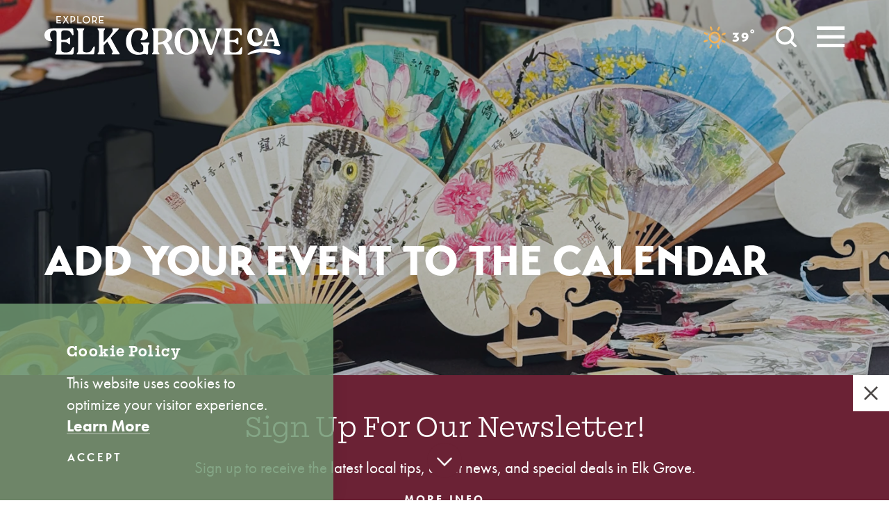

--- FILE ---
content_type: text/html; charset=UTF-8
request_url: https://www.exploreelkgrove.com/events/submit-your-event/
body_size: 23662
content:
<!DOCTYPE html>
<html lang="en-US" class="no-js headerIsOverlapping">
<head>
                                
    <meta charset="utf-8" />
    <meta http-equiv="x-ua-compatible" content="ie=edge" />
    <meta name="viewport" content="width=device-width, initial-scale=1.0" />
    <meta name="mobile-web-app-capable" content="yes" />

        <meta name="theme-color" content="#6F9771" />

                                                        <style>/*! modern-normalize v0.6.0 | MIT License | https://github.com/sindresorhus/modern-normalize */:root{-moz-tab-size:4;-o-tab-size:4;tab-size:4}html{line-height:1.15;-webkit-text-size-adjust:100%}body{margin:0}hr{height:0}abbr[title]{-webkit-text-decoration:underline dotted;text-decoration:underline dotted}b,strong{font-weight:bolder}code,kbd,pre,samp{font-family:SFMono-Regular,Consolas,Liberation Mono,Menlo,monospace;font-size:1em}sub,sup{position:relative;vertical-align:baseline;font-size:75%;line-height:0}sub{bottom:-.25em}sup{top:-.5em}button,input,optgroup,select,textarea{margin:0;font-family:inherit;font-size:100%;line-height:1.15}button,select{text-transform:none}[type=button],[type=reset],[type=submit],button{-webkit-appearance:button}[type=button]::-moz-focus-inner,[type=reset]::-moz-focus-inner,[type=submit]::-moz-focus-inner,button::-moz-focus-inner{padding:0;border-style:none}[type=button]:-moz-focusring,[type=reset]:-moz-focusring,[type=submit]:-moz-focusring,button:-moz-focusring{outline:1px dotted ButtonText}fieldset{padding:.35em .75em .625em}legend{padding:0}progress{vertical-align:baseline}[type=number]::-webkit-inner-spin-button,[type=number]::-webkit-outer-spin-button{height:auto}[type=search]{-webkit-appearance:textfield;outline-offset:-2px}[type=search]::-webkit-search-decoration{-webkit-appearance:none}::-webkit-file-upload-button{-webkit-appearance:button;font:inherit}summary{display:list-item}[hidden]{display:none!important}.critical-fade{opacity:0;width:100%;max-width:100%;-webkit-transition:opacity .5s ease;transition:opacity .5s ease}.is-hidden,.show-for-print,[v-cloak]{display:none!important}.show-for-sr,.show-on-focus{position:absolute!important;width:1px;height:1px;overflow:hidden;clip:rect(1px 1px 1px 1px);clip:rect(1px,1px,1px,1px);white-space:nowrap}.show-on-focus:active,.show-on-focus:focus{position:static!important;width:auto;height:auto;overflow:visible;clip:auto}*,:after,:before{-webkit-box-sizing:border-box;box-sizing:border-box}html{-webkit-font-smoothing:antialiased;-moz-osx-font-smoothing:grayscale;text-rendering:optimizeLegibility;scroll-behavior:smooth;scroll-padding-top:102px}@media only screen and (min-width:1300px){html html{scroll-padding-top:102px}}@media screen and (prefers-reduced-motion:reduce){html{scroll-behavior:auto}}body{margin:0 auto;background-color:#fff;color:#4b4847;line-height:1}a>svg,button>svg{pointer-events:none}::-moz-selection{background-color:#1b2d40;color:#fff}::selection{background-color:#1b2d40;color:#fff}@media (hover:hover){a[href^="tel:"]{color:inherit}}blockquote,dd,div,dl,dt,form,li,ol,p,pre,td,th,ul{margin:0;padding:0}p{font-size:inherit;text-rendering:optimizeLegibility}em,i{font-style:italic}em,i,small{line-height:inherit}small{font-size:80%}a{-webkit-transition:color .3s ease;transition:color .3s ease;line-height:inherit;text-decoration:none}a,button{color:currentColor;cursor:pointer}button{margin:0;padding:0;background:transparent;border:none;font-size:inherit;text-transform:none;-webkit-appearance:none;-moz-appearance:none;appearance:none}button[disabled]{opacity:.5}button[disabled],html input[disabled]{cursor:default}img{display:inline-block;vertical-align:middle}img,svg{max-width:100%;height:auto}a img,hr{border:0}hr{margin:1rem auto;border-bottom:1px solid #ccc}dl,ol,ul{list-style-position:outside}li{font-size:inherit}ul{list-style-type:disc}ol,ol ol,ol ul,ul,ul ol,ul ul{margin-left:1.25rem}dl dt{font-weight:700}blockquote{padding:.5625rem 1.25rem 0 1.1875rem;border-left:1px solid #ccc}blockquote,blockquote p{line-height:1.6}cite{display:block;font-size:.8125rem}cite:before{content:"— "}abbr{border-bottom:1px dotted #0a0a0a;color:#0a0a0a;cursor:help}figure{margin:0}code{padding:.125rem .3125rem .0625rem;border:1px solid #ccc;font-weight:400}code,kbd{background-color:#eee;color:#0a0a0a}kbd{margin:0;padding:.125rem .25rem 0;font-family:Consolas,Liberation Mono,Courier,monospace}@-webkit-keyframes spin{0%{-webkit-transform:rotate(0deg);transform:rotate(0deg)}to{-webkit-transform:rotate(359deg);transform:rotate(359deg)}}@keyframes spin{0%{-webkit-transform:rotate(0deg);transform:rotate(0deg)}to{-webkit-transform:rotate(359deg);transform:rotate(359deg)}}@-webkit-keyframes floating{0%{-webkit-transform:translateY(0);transform:translateY(0)}50%{-webkit-transform:translateY(10%);transform:translateY(10%)}to{-webkit-transform:translateY(0);transform:translateY(0)}}@keyframes floating{0%{-webkit-transform:translateY(0);transform:translateY(0)}50%{-webkit-transform:translateY(10%);transform:translateY(10%)}to{-webkit-transform:translateY(0);transform:translateY(0)}}body{display:-webkit-box;display:-ms-flexbox;display:flex;-webkit-box-flex:1;-ms-flex:1 0 auto;flex:1 0 auto;-webkit-box-orient:vertical;-webkit-box-direction:normal;-ms-flex-direction:column;flex-direction:column;width:100%;max-width:100%;overflow-x:hidden}html:not(.ie11) body{min-height:100vh;min-height:calc(var(--vh, 1vh)*100)}.layout--form-max,.layout--wrapper{width:100%;margin-right:auto;margin-left:auto}.layout--form-max{max-width:750px}.layout--quick-search{max-width:540px}.layout--quick-search,.layout--threshold{width:100%;margin-right:auto;margin-left:auto}.layout--threshold{max-width:654px}.layout--hero{max-width:700px}.layout--hero,.layout--text-max{width:100%;margin-right:auto;margin-left:auto}.layout--text-max{max-width:880px}.layout--quote{max-width:1108px}.layout--quote,.layout--standard{width:100%;margin-right:auto;margin-left:auto}.layout--standard{max-width:1134px}.layout--fence-max{max-width:1146px}.layout--fence-max,.layout--search{width:100%;margin-right:auto;margin-left:auto}.layout--search{max-width:1170px}.layout--wide{max-width:1400px}.layout--svg-map,.layout--wide{width:100%;margin-right:auto;margin-left:auto}.layout--svg-map{max-width:1508px}.layout--hd{width:100%;margin-right:auto;margin-left:auto;max-width:1920px}.layout--fluid-h,.layout--padded-h{padding-right:1rem;padding-left:1rem}@media only screen and (min-width:414px){.layout--fluid-h,.layout--padded-h{padding-right:2.25rem;padding-left:2.25rem}}@media only screen and (min-width:1024px){.layout--fluid-h,.layout--padded-h{padding-right:2.75rem;padding-left:2.75rem}}@media only screen and (min-width:1200px){.layout--fluid-h,.layout--padded-h{padding-right:4rem;padding-left:4rem}}@media only screen and (min-width:1920px){.layout--fluid-h,.layout--padded-h{padding-right:8rem;padding-left:8rem}}.layout--fluid-h .layout--fluid-h{padding-right:0;padding-left:0}.layout--fluid-v,.layout--padded-v{padding-top:1rem;padding-bottom:1rem}@media only screen and (min-width:414px){.layout--fluid-v,.layout--padded-v{padding-top:2.25rem;padding-bottom:2.25rem}}@media only screen and (min-width:1024px){.layout--fluid-v,.layout--padded-v{padding-top:2.75rem;padding-bottom:2.75rem}}@media only screen and (min-width:1200px){.layout--fluid-v,.layout--padded-v{padding-top:4rem;padding-bottom:4rem}}@media only screen and (min-width:1920px){.layout--fluid-v,.layout--padded-v{padding-top:8rem;padding-bottom:8rem}}.layout--fluid-v .layout--fluid-v{padding-top:0;padding-bottom:0}.layout--spaced-v{padding-top:8.5rem;padding-bottom:8.5rem}.layout--spaced-v-1{padding-top:1rem;padding-bottom:1rem}.layout--spaced-v-modal{padding-top:3rem;padding-bottom:8rem}.sticky{position:sticky;z-index:1;top:3.125rem;width:100%}.bg--dark{color:#fff}.bg--light{color:#4b4847}.bg--none{--bg-color:transparent;--is-collapsed:0;background-color:transparent}.bg--lower-none:not(.bg--lower-no-collapse)+.bg--none:not(.bg--no-collapse),.bg--lower-none:not(.bg--lower-no-collapse)+.bg--none:not(.bg--no-collapse)>:first-child.bg--none:not(.bg--no-collapse),.bg--lower-none:not(.bg--lower-no-collapse)+.bg--none:not(.bg--no-collapse)>:first-child.bg--none:not(.bg--no-collapse)>:first-child.bg--none:not(.bg--no-collapse),.bg--lower-none:not(.bg--lower-no-collapse)+.bg--none:not(.bg--no-collapse)>:first-child.bg--none:not(.bg--no-collapse)>:first-child.bg--none:not(.bg--no-collapse)>:first-child.bg--none:not(.bg--no-collapse),.bg--none:not([class*=bg--lower-]):not(.bg--no-collapse)+.bg--none:not(.bg--no-collapse),.bg--none:not([class*=bg--lower-]):not(.bg--no-collapse)+.bg--none:not(.bg--no-collapse)>:first-child.bg--none:not(.bg--no-collapse),.bg--none:not([class*=bg--lower-]):not(.bg--no-collapse)+.bg--none:not(.bg--no-collapse)>:first-child.bg--none:not(.bg--no-collapse)>:first-child.bg--none:not(.bg--no-collapse),.bg--none:not([class*=bg--lower-]):not(.bg--no-collapse)+.bg--none:not(.bg--no-collapse)>:first-child.bg--none:not(.bg--no-collapse)>:first-child.bg--none:not(.bg--no-collapse)>:first-child.bg--none:not(.bg--no-collapse){--is-collapsed:1;padding-top:0}.bg--eg-dark-gray{--bg-color:#4b4847;--is-collapsed:0;background-color:#4b4847}.bg--eg-dark-gray:not([class*=bg--lower-]):not(.bg--no-collapse)+.bg--eg-dark-gray:not(.bg--no-collapse),.bg--eg-dark-gray:not([class*=bg--lower-]):not(.bg--no-collapse)+.bg--eg-dark-gray:not(.bg--no-collapse)>:first-child.bg--eg-dark-gray:not(.bg--no-collapse),.bg--eg-dark-gray:not([class*=bg--lower-]):not(.bg--no-collapse)+.bg--eg-dark-gray:not(.bg--no-collapse)>:first-child.bg--eg-dark-gray:not(.bg--no-collapse)>:first-child.bg--eg-dark-gray:not(.bg--no-collapse),.bg--eg-dark-gray:not([class*=bg--lower-]):not(.bg--no-collapse)+.bg--eg-dark-gray:not(.bg--no-collapse)>:first-child.bg--eg-dark-gray:not(.bg--no-collapse)>:first-child.bg--eg-dark-gray:not(.bg--no-collapse)>:first-child.bg--eg-dark-gray:not(.bg--no-collapse),.bg--lower-eg-dark-gray:not(.bg--lower-no-collapse)+.bg--eg-dark-gray:not(.bg--no-collapse),.bg--lower-eg-dark-gray:not(.bg--lower-no-collapse)+.bg--eg-dark-gray:not(.bg--no-collapse)>:first-child.bg--eg-dark-gray:not(.bg--no-collapse),.bg--lower-eg-dark-gray:not(.bg--lower-no-collapse)+.bg--eg-dark-gray:not(.bg--no-collapse)>:first-child.bg--eg-dark-gray:not(.bg--no-collapse)>:first-child.bg--eg-dark-gray:not(.bg--no-collapse),.bg--lower-eg-dark-gray:not(.bg--lower-no-collapse)+.bg--eg-dark-gray:not(.bg--no-collapse)>:first-child.bg--eg-dark-gray:not(.bg--no-collapse)>:first-child.bg--eg-dark-gray:not(.bg--no-collapse)>:first-child.bg--eg-dark-gray:not(.bg--no-collapse){--is-collapsed:1;padding-top:0}.bg--eg-dark-blue{--bg-color:#1b2d40;--is-collapsed:0;background-color:#1b2d40}.bg--eg-dark-blue:not([class*=bg--lower-]):not(.bg--no-collapse)+.bg--eg-dark-blue:not(.bg--no-collapse),.bg--eg-dark-blue:not([class*=bg--lower-]):not(.bg--no-collapse)+.bg--eg-dark-blue:not(.bg--no-collapse)>:first-child.bg--eg-dark-blue:not(.bg--no-collapse),.bg--eg-dark-blue:not([class*=bg--lower-]):not(.bg--no-collapse)+.bg--eg-dark-blue:not(.bg--no-collapse)>:first-child.bg--eg-dark-blue:not(.bg--no-collapse)>:first-child.bg--eg-dark-blue:not(.bg--no-collapse),.bg--eg-dark-blue:not([class*=bg--lower-]):not(.bg--no-collapse)+.bg--eg-dark-blue:not(.bg--no-collapse)>:first-child.bg--eg-dark-blue:not(.bg--no-collapse)>:first-child.bg--eg-dark-blue:not(.bg--no-collapse)>:first-child.bg--eg-dark-blue:not(.bg--no-collapse),.bg--lower-eg-dark-blue:not(.bg--lower-no-collapse)+.bg--eg-dark-blue:not(.bg--no-collapse),.bg--lower-eg-dark-blue:not(.bg--lower-no-collapse)+.bg--eg-dark-blue:not(.bg--no-collapse)>:first-child.bg--eg-dark-blue:not(.bg--no-collapse),.bg--lower-eg-dark-blue:not(.bg--lower-no-collapse)+.bg--eg-dark-blue:not(.bg--no-collapse)>:first-child.bg--eg-dark-blue:not(.bg--no-collapse)>:first-child.bg--eg-dark-blue:not(.bg--no-collapse),.bg--lower-eg-dark-blue:not(.bg--lower-no-collapse)+.bg--eg-dark-blue:not(.bg--no-collapse)>:first-child.bg--eg-dark-blue:not(.bg--no-collapse)>:first-child.bg--eg-dark-blue:not(.bg--no-collapse)>:first-child.bg--eg-dark-blue:not(.bg--no-collapse){--is-collapsed:1;padding-top:0}.bg--eg-green{--bg-color:#6f9771;--is-collapsed:0;background-color:#6f9771}.bg--eg-green:not([class*=bg--lower-]):not(.bg--no-collapse)+.bg--eg-green:not(.bg--no-collapse),.bg--eg-green:not([class*=bg--lower-]):not(.bg--no-collapse)+.bg--eg-green:not(.bg--no-collapse)>:first-child.bg--eg-green:not(.bg--no-collapse),.bg--eg-green:not([class*=bg--lower-]):not(.bg--no-collapse)+.bg--eg-green:not(.bg--no-collapse)>:first-child.bg--eg-green:not(.bg--no-collapse)>:first-child.bg--eg-green:not(.bg--no-collapse),.bg--eg-green:not([class*=bg--lower-]):not(.bg--no-collapse)+.bg--eg-green:not(.bg--no-collapse)>:first-child.bg--eg-green:not(.bg--no-collapse)>:first-child.bg--eg-green:not(.bg--no-collapse)>:first-child.bg--eg-green:not(.bg--no-collapse),.bg--lower-eg-green:not(.bg--lower-no-collapse)+.bg--eg-green:not(.bg--no-collapse),.bg--lower-eg-green:not(.bg--lower-no-collapse)+.bg--eg-green:not(.bg--no-collapse)>:first-child.bg--eg-green:not(.bg--no-collapse),.bg--lower-eg-green:not(.bg--lower-no-collapse)+.bg--eg-green:not(.bg--no-collapse)>:first-child.bg--eg-green:not(.bg--no-collapse)>:first-child.bg--eg-green:not(.bg--no-collapse),.bg--lower-eg-green:not(.bg--lower-no-collapse)+.bg--eg-green:not(.bg--no-collapse)>:first-child.bg--eg-green:not(.bg--no-collapse)>:first-child.bg--eg-green:not(.bg--no-collapse)>:first-child.bg--eg-green:not(.bg--no-collapse){--is-collapsed:1;padding-top:0}.bg--eg-maroon{--bg-color:#6b2235;--is-collapsed:0;background-color:#6b2235}.bg--eg-maroon:not([class*=bg--lower-]):not(.bg--no-collapse)+.bg--eg-maroon:not(.bg--no-collapse),.bg--eg-maroon:not([class*=bg--lower-]):not(.bg--no-collapse)+.bg--eg-maroon:not(.bg--no-collapse)>:first-child.bg--eg-maroon:not(.bg--no-collapse),.bg--eg-maroon:not([class*=bg--lower-]):not(.bg--no-collapse)+.bg--eg-maroon:not(.bg--no-collapse)>:first-child.bg--eg-maroon:not(.bg--no-collapse)>:first-child.bg--eg-maroon:not(.bg--no-collapse),.bg--eg-maroon:not([class*=bg--lower-]):not(.bg--no-collapse)+.bg--eg-maroon:not(.bg--no-collapse)>:first-child.bg--eg-maroon:not(.bg--no-collapse)>:first-child.bg--eg-maroon:not(.bg--no-collapse)>:first-child.bg--eg-maroon:not(.bg--no-collapse),.bg--lower-eg-maroon:not(.bg--lower-no-collapse)+.bg--eg-maroon:not(.bg--no-collapse),.bg--lower-eg-maroon:not(.bg--lower-no-collapse)+.bg--eg-maroon:not(.bg--no-collapse)>:first-child.bg--eg-maroon:not(.bg--no-collapse),.bg--lower-eg-maroon:not(.bg--lower-no-collapse)+.bg--eg-maroon:not(.bg--no-collapse)>:first-child.bg--eg-maroon:not(.bg--no-collapse)>:first-child.bg--eg-maroon:not(.bg--no-collapse),.bg--lower-eg-maroon:not(.bg--lower-no-collapse)+.bg--eg-maroon:not(.bg--no-collapse)>:first-child.bg--eg-maroon:not(.bg--no-collapse)>:first-child.bg--eg-maroon:not(.bg--no-collapse)>:first-child.bg--eg-maroon:not(.bg--no-collapse){--is-collapsed:1;padding-top:0}.bg--eg-off-white{--bg-color:#f4f3f0;--is-collapsed:0;background-color:#f4f3f0}.bg--eg-off-white:not([class*=bg--lower-]):not(.bg--no-collapse)+.bg--eg-off-white:not(.bg--no-collapse),.bg--eg-off-white:not([class*=bg--lower-]):not(.bg--no-collapse)+.bg--eg-off-white:not(.bg--no-collapse)>:first-child.bg--eg-off-white:not(.bg--no-collapse),.bg--eg-off-white:not([class*=bg--lower-]):not(.bg--no-collapse)+.bg--eg-off-white:not(.bg--no-collapse)>:first-child.bg--eg-off-white:not(.bg--no-collapse)>:first-child.bg--eg-off-white:not(.bg--no-collapse),.bg--eg-off-white:not([class*=bg--lower-]):not(.bg--no-collapse)+.bg--eg-off-white:not(.bg--no-collapse)>:first-child.bg--eg-off-white:not(.bg--no-collapse)>:first-child.bg--eg-off-white:not(.bg--no-collapse)>:first-child.bg--eg-off-white:not(.bg--no-collapse),.bg--lower-eg-off-white:not(.bg--lower-no-collapse)+.bg--eg-off-white:not(.bg--no-collapse),.bg--lower-eg-off-white:not(.bg--lower-no-collapse)+.bg--eg-off-white:not(.bg--no-collapse)>:first-child.bg--eg-off-white:not(.bg--no-collapse),.bg--lower-eg-off-white:not(.bg--lower-no-collapse)+.bg--eg-off-white:not(.bg--no-collapse)>:first-child.bg--eg-off-white:not(.bg--no-collapse)>:first-child.bg--eg-off-white:not(.bg--no-collapse),.bg--lower-eg-off-white:not(.bg--lower-no-collapse)+.bg--eg-off-white:not(.bg--no-collapse)>:first-child.bg--eg-off-white:not(.bg--no-collapse)>:first-child.bg--eg-off-white:not(.bg--no-collapse)>:first-child.bg--eg-off-white:not(.bg--no-collapse){--is-collapsed:1;padding-top:0}.bg--eg-yellow{--bg-color:#f1b259;--is-collapsed:0;background-color:#f1b259}.bg--eg-yellow:not([class*=bg--lower-]):not(.bg--no-collapse)+.bg--eg-yellow:not(.bg--no-collapse),.bg--eg-yellow:not([class*=bg--lower-]):not(.bg--no-collapse)+.bg--eg-yellow:not(.bg--no-collapse)>:first-child.bg--eg-yellow:not(.bg--no-collapse),.bg--eg-yellow:not([class*=bg--lower-]):not(.bg--no-collapse)+.bg--eg-yellow:not(.bg--no-collapse)>:first-child.bg--eg-yellow:not(.bg--no-collapse)>:first-child.bg--eg-yellow:not(.bg--no-collapse),.bg--eg-yellow:not([class*=bg--lower-]):not(.bg--no-collapse)+.bg--eg-yellow:not(.bg--no-collapse)>:first-child.bg--eg-yellow:not(.bg--no-collapse)>:first-child.bg--eg-yellow:not(.bg--no-collapse)>:first-child.bg--eg-yellow:not(.bg--no-collapse),.bg--lower-eg-yellow:not(.bg--lower-no-collapse)+.bg--eg-yellow:not(.bg--no-collapse),.bg--lower-eg-yellow:not(.bg--lower-no-collapse)+.bg--eg-yellow:not(.bg--no-collapse)>:first-child.bg--eg-yellow:not(.bg--no-collapse),.bg--lower-eg-yellow:not(.bg--lower-no-collapse)+.bg--eg-yellow:not(.bg--no-collapse)>:first-child.bg--eg-yellow:not(.bg--no-collapse)>:first-child.bg--eg-yellow:not(.bg--no-collapse),.bg--lower-eg-yellow:not(.bg--lower-no-collapse)+.bg--eg-yellow:not(.bg--no-collapse)>:first-child.bg--eg-yellow:not(.bg--no-collapse)>:first-child.bg--eg-yellow:not(.bg--no-collapse)>:first-child.bg--eg-yellow:not(.bg--no-collapse){--is-collapsed:1;padding-top:0}.bg--salted-caramel{--bg-color:#e8b368;--is-collapsed:0;background-color:#e8b368}.bg--lower-salted-caramel:not(.bg--lower-no-collapse)+.bg--salted-caramel:not(.bg--no-collapse),.bg--lower-salted-caramel:not(.bg--lower-no-collapse)+.bg--salted-caramel:not(.bg--no-collapse)>:first-child.bg--salted-caramel:not(.bg--no-collapse),.bg--lower-salted-caramel:not(.bg--lower-no-collapse)+.bg--salted-caramel:not(.bg--no-collapse)>:first-child.bg--salted-caramel:not(.bg--no-collapse)>:first-child.bg--salted-caramel:not(.bg--no-collapse),.bg--lower-salted-caramel:not(.bg--lower-no-collapse)+.bg--salted-caramel:not(.bg--no-collapse)>:first-child.bg--salted-caramel:not(.bg--no-collapse)>:first-child.bg--salted-caramel:not(.bg--no-collapse)>:first-child.bg--salted-caramel:not(.bg--no-collapse),.bg--salted-caramel:not([class*=bg--lower-]):not(.bg--no-collapse)+.bg--salted-caramel:not(.bg--no-collapse),.bg--salted-caramel:not([class*=bg--lower-]):not(.bg--no-collapse)+.bg--salted-caramel:not(.bg--no-collapse)>:first-child.bg--salted-caramel:not(.bg--no-collapse),.bg--salted-caramel:not([class*=bg--lower-]):not(.bg--no-collapse)+.bg--salted-caramel:not(.bg--no-collapse)>:first-child.bg--salted-caramel:not(.bg--no-collapse)>:first-child.bg--salted-caramel:not(.bg--no-collapse),.bg--salted-caramel:not([class*=bg--lower-]):not(.bg--no-collapse)+.bg--salted-caramel:not(.bg--no-collapse)>:first-child.bg--salted-caramel:not(.bg--no-collapse)>:first-child.bg--salted-caramel:not(.bg--no-collapse)>:first-child.bg--salted-caramel:not(.bg--no-collapse){--is-collapsed:1;padding-top:0}.bg--dugong{--bg-color:#707070;--is-collapsed:0;background-color:#707070}.bg--dugong:not([class*=bg--lower-]):not(.bg--no-collapse)+.bg--dugong:not(.bg--no-collapse),.bg--dugong:not([class*=bg--lower-]):not(.bg--no-collapse)+.bg--dugong:not(.bg--no-collapse)>:first-child.bg--dugong:not(.bg--no-collapse),.bg--dugong:not([class*=bg--lower-]):not(.bg--no-collapse)+.bg--dugong:not(.bg--no-collapse)>:first-child.bg--dugong:not(.bg--no-collapse)>:first-child.bg--dugong:not(.bg--no-collapse),.bg--dugong:not([class*=bg--lower-]):not(.bg--no-collapse)+.bg--dugong:not(.bg--no-collapse)>:first-child.bg--dugong:not(.bg--no-collapse)>:first-child.bg--dugong:not(.bg--no-collapse)>:first-child.bg--dugong:not(.bg--no-collapse),.bg--lower-dugong:not(.bg--lower-no-collapse)+.bg--dugong:not(.bg--no-collapse),.bg--lower-dugong:not(.bg--lower-no-collapse)+.bg--dugong:not(.bg--no-collapse)>:first-child.bg--dugong:not(.bg--no-collapse),.bg--lower-dugong:not(.bg--lower-no-collapse)+.bg--dugong:not(.bg--no-collapse)>:first-child.bg--dugong:not(.bg--no-collapse)>:first-child.bg--dugong:not(.bg--no-collapse),.bg--lower-dugong:not(.bg--lower-no-collapse)+.bg--dugong:not(.bg--no-collapse)>:first-child.bg--dugong:not(.bg--no-collapse)>:first-child.bg--dugong:not(.bg--no-collapse)>:first-child.bg--dugong:not(.bg--no-collapse){--is-collapsed:1;padding-top:0}.bg--linx-white{--bg-color:#f6f7f6;--is-collapsed:0;background-color:#f6f7f6}.bg--linx-white:not([class*=bg--lower-]):not(.bg--no-collapse)+.bg--linx-white:not(.bg--no-collapse),.bg--linx-white:not([class*=bg--lower-]):not(.bg--no-collapse)+.bg--linx-white:not(.bg--no-collapse)>:first-child.bg--linx-white:not(.bg--no-collapse),.bg--linx-white:not([class*=bg--lower-]):not(.bg--no-collapse)+.bg--linx-white:not(.bg--no-collapse)>:first-child.bg--linx-white:not(.bg--no-collapse)>:first-child.bg--linx-white:not(.bg--no-collapse),.bg--linx-white:not([class*=bg--lower-]):not(.bg--no-collapse)+.bg--linx-white:not(.bg--no-collapse)>:first-child.bg--linx-white:not(.bg--no-collapse)>:first-child.bg--linx-white:not(.bg--no-collapse)>:first-child.bg--linx-white:not(.bg--no-collapse),.bg--lower-linx-white:not(.bg--lower-no-collapse)+.bg--linx-white:not(.bg--no-collapse),.bg--lower-linx-white:not(.bg--lower-no-collapse)+.bg--linx-white:not(.bg--no-collapse)>:first-child.bg--linx-white:not(.bg--no-collapse),.bg--lower-linx-white:not(.bg--lower-no-collapse)+.bg--linx-white:not(.bg--no-collapse)>:first-child.bg--linx-white:not(.bg--no-collapse)>:first-child.bg--linx-white:not(.bg--no-collapse),.bg--lower-linx-white:not(.bg--lower-no-collapse)+.bg--linx-white:not(.bg--no-collapse)>:first-child.bg--linx-white:not(.bg--no-collapse)>:first-child.bg--linx-white:not(.bg--no-collapse)>:first-child.bg--linx-white:not(.bg--no-collapse){--is-collapsed:1;padding-top:0}.bg--white{--bg-color:#fff;--is-collapsed:0;background-color:#fff}.bg--collapse,.bg--lower-white:not(.bg--lower-no-collapse)+.bg--white:not(.bg--no-collapse),.bg--lower-white:not(.bg--lower-no-collapse)+.bg--white:not(.bg--no-collapse)>:first-child.bg--white:not(.bg--no-collapse),.bg--lower-white:not(.bg--lower-no-collapse)+.bg--white:not(.bg--no-collapse)>:first-child.bg--white:not(.bg--no-collapse)>:first-child.bg--white:not(.bg--no-collapse),.bg--lower-white:not(.bg--lower-no-collapse)+.bg--white:not(.bg--no-collapse)>:first-child.bg--white:not(.bg--no-collapse)>:first-child.bg--white:not(.bg--no-collapse)>:first-child.bg--white:not(.bg--no-collapse),.bg--white:not([class*=bg--lower-]):not(.bg--no-collapse)+.bg--white:not(.bg--no-collapse),.bg--white:not([class*=bg--lower-]):not(.bg--no-collapse)+.bg--white:not(.bg--no-collapse)>:first-child.bg--white:not(.bg--no-collapse),.bg--white:not([class*=bg--lower-]):not(.bg--no-collapse)+.bg--white:not(.bg--no-collapse)>:first-child.bg--white:not(.bg--no-collapse)>:first-child.bg--white:not(.bg--no-collapse),.bg--white:not([class*=bg--lower-]):not(.bg--no-collapse)+.bg--white:not(.bg--no-collapse)>:first-child.bg--white:not(.bg--no-collapse)>:first-child.bg--white:not(.bg--no-collapse)>:first-child.bg--white:not(.bg--no-collapse){--is-collapsed:1;padding-top:0}.bg--logo.bg--logo:before{content:"";position:absolute;top:30%;left:30%;width:40%;height:40%;background-color:transparent;background-image:url(/svg/logo-white.svg);background-repeat:no-repeat;background-position:50%;background-size:contain}.lobotomize *+*{margin-top:1rem}.lobotomize br{margin:0!important}.lobotomize--level>*+*{margin-top:1rem}.lobotomize--level br{margin:0!important}.lobotomize--double *+*{margin-top:2rem}.lobotomize--double br{margin:0!important}.lobotomize--level-double>*+*{margin-top:2rem}.lobotomize--level-double br{margin:0!important}.auto-margins *{margin-top:1rem}.auto-margins--none *,.auto-margins .visually-hidden+*,.auto-margins :first-child{margin-top:0}h1,h2,h3,h4,h5,h6{margin:0}.h1{font-family:mortise,serif;font-style:normal;font-weight:300;font-size:28px;font-size:1.75rem;letter-spacing:0;line-height:1.22222;text-transform:none}@media only screen and (min-width:320px) and (max-width:1199px){.h1{font-size:calc(1.932vw + 21.81818px)}}@media only screen and (min-width:1200px){.h1{font-size:45px;font-size:2.8125rem}}.h2{font-family:mortise,serif;font-style:normal;font-weight:300;font-size:28px;font-size:1.75rem;letter-spacing:0;line-height:1.22222;text-transform:none}@media only screen and (min-width:320px) and (max-width:1199px){.h2{font-size:calc(1.932vw + 21.81818px)}}@media only screen and (min-width:1200px){.h2{font-size:45px;font-size:2.8125rem}}.h3,.h4{font-family:mortise,serif;font-style:normal;font-weight:600;font-size:23px;font-size:1.4375rem;letter-spacing:.05em;line-height:1.21739}.h4{font-size:25px;font-size:1.5625rem}.h5{font-size:23px;font-size:1.4375rem;font-size:24px;font-size:1.5rem}.h5,.h6{font-family:mortise,serif;font-style:normal;font-weight:600;letter-spacing:.05em;line-height:1.21739}.h6,.text--content{font-size:23px;font-size:1.4375rem}.text--content{font-family:futura-pt,sans-serif;font-weight:400;line-height:1.3913}.text--content,.text--content h1{font-style:normal;letter-spacing:0}.text--content h1{font-family:mortise,serif;font-weight:300;font-size:28px;font-size:1.75rem;line-height:1.22222;text-transform:none}@media only screen and (min-width:320px) and (max-width:1199px){.text--content h1{font-size:calc(1.932vw + 21.81818px)}}@media only screen and (min-width:1200px){.text--content h1{font-size:45px;font-size:2.8125rem}}.text--content h2{font-family:mortise,serif;font-style:normal;font-weight:300;font-size:28px;font-size:1.75rem;letter-spacing:0;line-height:1.22222;text-transform:none}@media only screen and (min-width:320px) and (max-width:1199px){.text--content h2{font-size:calc(1.932vw + 21.81818px)}}@media only screen and (min-width:1200px){.text--content h2{font-size:45px;font-size:2.8125rem}}.text--content h3,.text--content h4{font-family:mortise,serif;font-style:normal;font-weight:600;font-size:23px;font-size:1.4375rem;letter-spacing:.05em;line-height:1.21739}.text--content h4{font-size:25px;font-size:1.5625rem}.text--content h5{font-size:23px;font-size:1.4375rem;font-size:24px;font-size:1.5rem}.text--content h5,.text--content h6{font-family:mortise,serif;font-style:normal;font-weight:600;letter-spacing:.05em;line-height:1.21739}.text--content h6{font-size:23px;font-size:1.4375rem}.text--content.text--center li{max-width:-webkit-fit-content;max-width:-moz-fit-content;max-width:fit-content;margin-right:auto;margin-left:auto}.text--content .lobotomize li+li{margin-top:0}.ddOptions__cta,.form__file-cta,.form__file-group,.RLTimePicker input,[type=color],[type=date],[type=datetime-local],[type=datetime],[type=email],[type=month],[type=number],[type=password],[type=search],[type=tel],[type=text],[type=time],[type=url],[type=week],select,textarea{font-family:futura-pt,sans-serif;font-style:normal;font-weight:400;font-size:17px;font-size:1.0625rem;letter-spacing:0;line-height:1.59091;line-height:1;text-transform:none;display:block;-webkit-box-sizing:border-box;box-sizing:border-box;width:100%;height:3rem;padding:.5rem;-webkit-transition:border-color .3s ease;transition:border-color .3s ease;background-color:#fff;border:1px solid #ddd7d3;border-radius:0;color:#4b4847;-webkit-appearance:none;-moz-appearance:none;appearance:none}textarea{max-width:100%}textarea[rows]{height:auto}input::-webkit-input-placeholder,textarea::-webkit-input-placeholder{color:#6f6d6c}input::-moz-placeholder,textarea::-moz-placeholder{color:#6f6d6c}input:-ms-input-placeholder,textarea:-ms-input-placeholder{color:#6f6d6c}input::-ms-input-placeholder,textarea::-ms-input-placeholder{color:#6f6d6c}input::placeholder,textarea::placeholder{color:#6f6d6c}input:disabled,input[readonly],textarea:disabled,textarea[readonly]{background-color:#e6e6e6;cursor:not-allowed}[type=button],[type=submit]{border:none;border-radius:0;-webkit-appearance:none;-moz-appearance:none;appearance:none}input[type=search]{-webkit-box-sizing:border-box;box-sizing:border-box}[type=checkbox]+label[for],[type=radio]+label[for]{cursor:pointer}[type=file]{width:100%}label{display:block;margin:0}.ddOptions__cta,select{width:100%;height:3rem;padding:.5rem 1.5rem .5rem .5rem;-webkit-transition:border-color .3s ease,border-color .3s ease,-webkit-box-shadow .5s;transition:border-color .3s ease,border-color .3s ease,-webkit-box-shadow .5s;transition:border-color .3s ease,box-shadow .5s,border-color .3s ease;transition:border-color .3s ease,box-shadow .5s,border-color .3s ease,-webkit-box-shadow .5s;background-color:#fff;background-image:url("data:image/svg+xml;utf8, <svg xmlns='http://www.w3.org/2000/svg' version='1.1' width='32' height='24' viewBox='0 0 32 24'><polygon points='0, 0 32, 0 16, 24' style='fill: currentColor'></polygon></svg>");background-repeat:no-repeat;background-position:right -1rem center;background-size:9px 6px;border:1px solid #ddd7d3;border-radius:0;line-height:1;-moz-appearance:none;appearance:none;background-origin:content-box;-webkit-appearance:none}.ddOptions__cta::-ms-expand,select::-ms-expand{display:none}@media screen and (min-width:0\0){select{background-image:url("[data-uri]")}}select:disabled{background-color:#e6e6e6;cursor:not-allowed}select::-ms-expand{display:none}select[multiple]{height:auto;background-image:none}fieldset{margin:0;padding:0;border:none}#CC9B39265B604255A35DA6F3A61F41D4 .col{width:100%}#CC9B39265B604255A35DA6F3A61F41D4 .form__text{position:relative;z-index:3}#CC9B39265B604255A35DA6F3A61F41D4 .row+.form__text{margin-top:2rem}#CC9B39265B604255A35DA6F3A61F41D4 .form__label{padding-bottom:.25rem;line-height:1rem}#CC9B39265B604255A35DA6F3A61F41D4 .form__label.required{display:-webkit-box;display:-ms-flexbox;display:flex}#CC9B39265B604255A35DA6F3A61F41D4 .form__label.required .required-marker{display:block}#CC9B39265B604255A35DA6F3A61F41D4 #btnSubmit{max-width:200px;background-color:#4b4847!important;border:none;border-radius:23px!important}#CC9B39265B604255A35DA6F3A61F41D4 #btnSubmit:hover{background-color:#6b2235!important}#CC9B39265B604255A35DA6F3A61F41D4 .required-marker{display:none}#CC9B39265B604255A35DA6F3A61F41D4 .instructions{font-size:85%;font-style:italic}table:not(.table-condensed){width:100%;margin-bottom:1rem;border-radius:0;font-family:futura-pt,sans-serif;font-style:normal;font-weight:400;font-size:23px;font-size:1.4375rem;letter-spacing:0;line-height:1.3913}table tbody,table tfoot,table thead{background-color:#fff;border:1px solid #f4f3f0}table:not(.table-condensed) caption{padding:.5rem .625rem .625rem;font-weight:700}table tfoot,table thead{background-color:#eee;color:#000}table tfoot tr,table thead tr{background-color:transparent}table:not(.table-condensed) tfoot td,table:not(.table-condensed) tfoot th,table:not(.table-condensed) thead td,table:not(.table-condensed) thead th{padding:.5rem .625rem .625rem;text-align:left}table:not(.table-condensed) tbody td,table:not(.table-condensed) tbody th{padding:.5rem .625rem .625rem}table tbody tr:nth-child(2n){background-color:#f4f3f0;border-bottom:0}@media (prefers-reduced-motion:reduce){*{-webkit-transition-duration:.1s!important;transition-duration:.1s!important;-webkit-animation-duration:.1s!important;animation-duration:.1s!important}}.icon{display:inline-block;position:relative;vertical-align:middle;width:1em;max-width:100%;height:1em;fill:currentColor}.icon--back{-webkit-transform:rotate(180deg);transform:rotate(180deg)}.icon--reverse{-webkit-transform:scaleX(-1);transform:scaleX(-1)}.hover-label{position:relative;overflow:visible}.hover-label__label{opacity:0;position:absolute;z-index:2;top:100%;left:50%;width:auto;min-width:-webkit-fit-content;min-width:-moz-fit-content;min-width:fit-content;max-width:120px;padding:.5rem;-webkit-transform:translate(-50%,.125rem);transform:translate(-50%,.125rem);-webkit-transition:opacity .3s ease,-webkit-transform .3s ease;transition:opacity .3s ease,-webkit-transform .3s ease;transition:opacity .3s ease,transform .3s ease;transition:opacity .3s ease,transform .3s ease,-webkit-transform .3s ease;background-color:#4b4847;color:#fff;text-align:center;pointer-events:none;font-family:futura-pt,sans-serif;font-style:normal;font-weight:400;letter-spacing:-.015em;font-size:18px;font-size:1.125rem;line-height:1}.hover-label__label:before{content:"";display:block;position:absolute;top:-.25rem;left:50%;width:0;height:0;margin-left:-.25rem;border-right:.25rem solid transparent;border-bottom:.3rem solid #4b4847;border-left:.25rem solid transparent}.hover-label:focus .hover-label__label,.hover-label:hover .hover-label__label{opacity:1;-webkit-transform:translate(-50%,-.25rem);transform:translate(-50%,-.25rem)}.no-js [data-modal-open]{display:none}.modal-is-open body{overflow:hidden}.js [data-modal][hidden]{display:block;visibility:hidden;opacity:0;pointer-events:none}.widget{display:-webkit-box;display:-ms-flexbox;display:flex;-webkit-box-orient:horizontal;-webkit-box-direction:normal;-ms-flex-flow:row wrap;flex-flow:row wrap;width:auto;max-width:1146px;margin:1rem auto}.widget__heading{width:100%;margin:0 1rem 1rem;font-size:1.3rem}body{padding-top:102px}@media only screen and (min-width:1300px){body{padding-top:102px}}.headerIsOverlapping body{padding-top:0!important}.hideHeader body{padding-top:0}.header{display:-webkit-box;display:-ms-flexbox;display:flex;position:absolute;z-index:1000;top:0;left:0;width:100%;height:102px;-webkit-transition:height .3s ease,background-color .3s ease,padding .3s ease,-webkit-transform .3s ease,-webkit-box-shadow .3s ease;transition:height .3s ease,background-color .3s ease,padding .3s ease,-webkit-transform .3s ease,-webkit-box-shadow .3s ease;transition:height .3s ease,background-color .3s ease,transform .3s ease,padding .3s ease,box-shadow .3s ease;transition:height .3s ease,background-color .3s ease,transform .3s ease,padding .3s ease,box-shadow .3s ease,-webkit-transform .3s ease,-webkit-box-shadow .3s ease;background-color:#f4f3f0;-webkit-box-shadow:0 0 0 transparent;box-shadow:0 0 0 transparent;color:#1b2d40}@media print{.header{position:absolute!important}}.header.isFloating{height:102px}.header.isFloating,html:not(.headerIsFloating):not(.headerIsOverlapping) .header{padding-top:0!important}@media only screen and (min-width:1300px){html:not(.headerIsFloating):not(.headerIsOverlapping) .header{height:102px}}html.headerIsOverlapping .header:not(.isFloating){height:102px}@media only screen and (min-width:1300px){html.headerIsOverlapping .header:not(.isFloating){height:102px}}.header__inner,.header__layout{display:-webkit-box;display:-ms-flexbox;display:flex}.header__inner{-ms-flex-preferred-size:auto;flex-basis:auto;-webkit-box-orient:horizontal;-webkit-box-direction:normal;-ms-flex-direction:row;flex-direction:row;-webkit-box-flex:1;-ms-flex-positive:1;flex-grow:1;-ms-flex-negative:1;flex-shrink:1;-ms-flex-wrap:nowrap;-webkit-box-align:center;-ms-flex-align:center;align-items:center;-webkit-box-pack:start;-ms-flex-pack:start;justify-content:flex-start;text-align:left;position:relative;flex-wrap:nowrap;margin:auto 0;-webkit-transition:height .3s ease;transition:height .3s ease;font-size:0}.header a.show-on-focus{font-family:futura-pt,sans-serif;font-style:normal;font-weight:400;font-size:23px;font-size:1.4375rem;letter-spacing:0;line-height:1.3913;position:absolute!important;z-index:1;top:1rem;left:1rem;-webkit-box-flex:0;-ms-flex:none;flex:none;padding:.25rem .5rem;background-color:#fff!important;color:#4b4847!important}.header__links{display:none;-webkit-box-ordinal-group:2;-ms-flex-order:1;order:1;width:-webkit-max-content;width:-moz-max-content;width:max-content;margin:0 auto 0 0;padding:0;list-style-type:none}@media only screen and (min-width:1300px){.header__links{display:inline-block}}.header__links li{display:inline-block;margin-right:3rem;list-style-type:none}.header__links li:nth-of-type(3n) a{color:#6f9771}.header__links li:nth-of-type(3n) a:hover{color:#1b2d40}.header__links li:nth-of-type(3n-2) a{color:#6b2235}.header__links li:nth-of-type(3n-2) a:hover{color:#1b2d40}.header__links a{font-family:mortise,serif;font-style:normal;font-weight:600;font-size:23px;font-size:1.4375rem;letter-spacing:.05em;line-height:1.1;color:#4b4847}.header__links a:hover{color:#1b2d40}.header__button{display:inline-block;-webkit-transition:color .3s ease,font-size .3s ease;transition:color .3s ease,font-size .3s ease;line-height:1;margin-left:16px}@media print{.header__button{display:none}}@media only screen and (min-width:320px) and (max-width:1499px){.header__button{margin-left:calc(1.35593vw + 11.66102px)}}@media only screen and (min-width:1500px){.header__button{margin-left:32px}}.header__button .icon{-webkit-transition:none;transition:none}.header__button--logo{-webkit-box-ordinal-group:3;-ms-flex-order:2;order:2;margin:auto auto auto 0;max-width:247px}@media only screen and (min-width:1300px){.header__button--logo{position:absolute;top:50%;left:50%;margin:0;padding-left:0;-webkit-transform:translate(-50%,-50%);transform:translate(-50%,-50%)}}@media print{.header__button--logo{display:block}}.header__button--weather{display:-webkit-inline-box;display:-ms-inline-flexbox;display:inline-flex;position:relative;top:3px;-webkit-box-orient:horizontal;-webkit-box-direction:normal;-ms-flex-direction:row;flex-direction:row;-ms-flex-wrap:nowrap;flex-wrap:nowrap;-webkit-box-align:center;-ms-flex-align:center;align-items:center;-webkit-box-ordinal-group:4;-ms-flex-order:3;order:3;color:#f1b259}.header__button--weather .weather-icon__temp{font-family:transat,sans-serif;font-style:normal;font-weight:900;font-size:20px;font-size:1.25rem;letter-spacing:.1em;margin-left:.5rem}.header__button--weather canvas{-webkit-box-ordinal-group:0;-ms-flex-order:-1;order:-1;max-width:38px;height:auto}@media only screen and (max-width:479px){.header__button--weather{display:none}}@media print{.header__button--weather{display:none!important}}.header__button--saved{font-size:30px;font-size:1.875rem;color:#6b2235;-webkit-box-ordinal-group:5;-ms-flex-order:4;order:4}.header__button--saved .saved-counter__count{font-weight:400;font-size:23px;font-size:1.4375rem;letter-spacing:0;line-height:1.3913;font-family:futura-pt,sans-serif;font-style:normal;font-weight:700;line-height:1;margin-top:0;color:#fff!important;font-size:.875rem!important}@media only screen and (max-width:479px){.header__button--saved{margin-left:0}}@media only screen and (min-width:1300px){.header__button--saved{font-size:30px;font-size:1.875rem}.header__button--saved .saved-counter__count{margin-top:0;font-size:.875rem!important}}.header__button--search{font-size:30px;font-size:1.875rem;-webkit-box-ordinal-group:6;-ms-flex-order:5;order:5}@media only screen and (min-width:1300px){.header__button--search{font-size:30px;font-size:1.875rem}}.header__button--menu{font-size:30px;font-size:1.875rem;-webkit-box-ordinal-group:7;-ms-flex-order:6;order:6;margin-right:0}@media only screen and (min-width:1300px){.header__button--menu{font-size:30px;font-size:1.875rem}}.header.isFloating{opacity:0;position:fixed;-webkit-transform:translateY(-100%);transform:translateY(-100%)}.header.isFloating.scrolled--down{opacity:1;-webkit-transform:translateY(0);transform:translateY(0)}@media only screen and (min-width:520px){.header.isFloating.scrolled--down{opacity:0;-webkit-transform:translateY(-100%);transform:translateY(-100%)}}.header.isFloating.scrolled--up{opacity:1;-webkit-transform:translateY(0);transform:translateY(0)}.header.isFloating,html:not(.headerIsOverlapping) .header{-webkit-box-shadow:0 3px 3px rgba(0,0,0,.1);box-shadow:0 3px 3px rgba(0,0,0,.1)}.header.isFloating .header__button:hover,html:not(.headerIsOverlapping) .header .header__button:hover{color:#6b2235}.header.isFloating .header__button--logo:hover,html:not(.headerIsOverlapping) .header .header__button--logo:hover{color:#6f9771}.headerIsOverlapping .header:not(.isFloating){padding-top:0;background-color:transparent;-webkit-box-shadow:none;box-shadow:none}.headerIsOverlapping .header:not(.isFloating) .header__inner{margin:0}.headerIsOverlapping .header:not(.isFloating) .header__links a{color:#fff}.headerIsOverlapping .header:not(.isFloating) .header__links a:hover{color:#f1b259}.headerIsOverlapping .header:not(.isFloating) .header__button{background-color:transparent;color:#fff}.headerIsOverlapping .header:not(.isFloating) .header__button:hover{color:#f1b259}.headerIsOverlapping .header:not(.isFloating) .header__button--logo{-webkit-filter:brightness(0) invert(1);filter:brightness(0) invert(1);max-width:247px}@media only screen and (min-width:414px) and (max-width:1919px){.headerIsOverlapping .header:not(.isFloating) .header__button--logo{max-width:calc(10.88977vw + 201.91633px)}}@media only screen and (min-width:1920px){.headerIsOverlapping .header:not(.isFloating) .header__button--logo{max-width:411px}}@media only screen and (min-width:1300px){.headerIsOverlapping .header:not(.isFloating) .header__button--logo{top:26px;-webkit-transform:translate(-50%);transform:translate(-50%)}}.headerIsOverlapping .header:not(.isFloating) .header__button--saved .saved-counter__count{color:#6b2235!important}.headerIsOverlapping .header:not(.isFloating) .header__button--saved:hover .saved-counter__count{color:#fff!important}.saved-counter__link{display:block;opacity:0;position:relative;-webkit-transform:scale(0);transform:scale(0);-webkit-transition:opacity .5s ease,-webkit-transform .5s ease;transition:opacity .5s ease,-webkit-transform .5s ease;transition:transform .5s ease,opacity .5s ease;transition:transform .5s ease,opacity .5s ease,-webkit-transform .5s ease}.saved-counter.is-showing .saved-counter__link{opacity:1;-webkit-transform:scale(1);transform:scale(1)}.saved-counter__count{position:absolute;top:50%;left:50%;-webkit-transform:translate(-50%,-50%);transform:translate(-50%,-50%)}</style>
                        <link rel="stylesheet" media="print"
                  href="/dist/styles/main.min.1731421437.css"
                  onload="this.media='all'">
            
                <style>
        :root {
            --aos-duration: 500ms;
            --aos-delay: 100ms;
        }
    </style>

        
        
        <script>
        WebFontConfig = {
            monotype: {
                //projectId: '11df8dcd-d1d4-4b52-87ba-2189038e7173' //fonts.com
            }
                        , typekit: { id: 'gfr8esn' }
                    };
        (function(d) {
            var wf = d.createElement('script'), s = d.scripts[0]
            wf.src = 'https://ajax.googleapis.com/ajax/libs/webfont/1.6.16/webfont.js'
            s.parentNode.insertBefore(wf, s)
        })(document)
    </script>


                        <!-- HEAD ANALYTICS -->
        

        
                        <title>Submit Your Event | Explore Elk Grove</title>
<script>dl = [];
(function(w,d,s,l,i){w[l]=w[l]||[];w[l].push({'gtm.start':
new Date().getTime(),event:'gtm.js'});var f=d.getElementsByTagName(s)[0],
j=d.createElement(s),dl=l!='dataLayer'?'&l='+l:'';j.async=true;j.src=
'//www.googletagmanager.com/gtm.js?id='+i+dl;f.parentNode.insertBefore(j,f);
})(window,document,'script','dl','GTM-WDWQLPP');
</script><meta name="keywords" content="hotels, travel, dining, restaurants, events, places to stay, attractions, things to do, weddings, sports, music, nightlife, meetings,Temepst,elk grove,california">
<meta name="description" content="Have an upcoming event that you’d like to be featured on our website? Please fill out and submit the form below so we can help our visitors learn about it.">
<meta name="referrer" content="no-referrer-when-downgrade">
<meta name="robots" content="all">
<meta content="228292477568223" property="fb:profile_id">
<meta content="en_US" property="og:locale">
<meta content="Explore Elk Grove" property="og:site_name">
<meta content="website" property="og:type">
<meta content="https://www.exploreelkgrove.com/events/submit-your-event/" property="og:url">
<meta content="Submit Your Event | Explore Elk Grove" property="og:title">
<meta content="Have an upcoming event that you’d like to be featured on our website? Please fill out and submit the form below so we can help our visitors learn about it." property="og:description">
<meta content="https://www.exploreelkgrove.com/imager/cmsimages/1236643/506185588_1289961926473286_4879127547704521081_n_91852798b59be8b28fc00edfe4aec23a.jpg" property="og:image">
<meta content="1200" property="og:image:width">
<meta content="630" property="og:image:height">
<meta content="Submit Your Event" property="og:image:alt">
<meta content="https://www.linkedin.com/company/exploreelkgrove/" property="og:see_also">
<meta content="http://instagram.com/ExploreElkGrove" property="og:see_also">
<meta content="https://www.facebook.com/ExploreElkGrove" property="og:see_also">
<meta name="twitter:card" content="summary_large_image">
<meta name="twitter:creator" content="@">
<meta name="twitter:title" content="Submit Your Event | Explore Elk Grove">
<meta name="twitter:description" content="Have an upcoming event that you’d like to be featured on our website? Please fill out and submit the form below so we can help our visitors learn about it.">
<meta name="twitter:image" content="https://www.exploreelkgrove.com/imager/cmsimages/1236643/506185588_1289961926473286_4879127547704521081_n_26e0b9aeeaf756a39a565edb1a58484e.jpg">
<meta name="twitter:image:width" content="800">
<meta name="twitter:image:height" content="418">
<meta name="twitter:image:alt" content="Submit Your Event">
<link href="https://www.exploreelkgrove.com/events/submit-your-event/" rel="canonical">
<link href="https://www.exploreelkgrove.com/" rel="home">
<link type="text/plain" href="https://www.exploreelkgrove.com/humans.txt" rel="author"></head>
<body role="document"><noscript><iframe src="//www.googletagmanager.com/ns.html?id=GTM-WDWQLPP"
height="0" width="0" style="display:none;visibility:hidden"></iframe></noscript>

            
            <!-- TOP BODY ANALYTICS -->
    

    
                <div class="header layout--padded-h" data-float-distance="300" data-float-class-dom="headerIsFloating">
    <div class="header__layout layout--wrapper">
                <a href="#main" class="show-on-focus">Skip to content</a>
        <div class="header__inner">
                        <a href="https://www.exploreelkgrove.com/"
               class="header__button header__button--logo"
               aria-label="Home"
            >
                                <img src="/svg/logo.svg" width="360" height=59 alt="Explore Elk Grove logo" />
            </a>

                                                    <ul class="header__links">
                                                                                                                        <li><a class="" href="https://www.exploreelkgrove.com/where-to-stay/" >Stay</a></li>
                                                                                                                                                <li><a class="" href="https://www.exploreelkgrove.com/things-to-do/" >Play</a></li>
                                                                                                                                                <li><a class="" href="https://lodging.exploreelkgrove.com/results/" target="_blank" rel="noopener">Book Now</a></li>
                                                            </ul>
            
                        
                            <a href="/plan-your-trip/weather/"
               hidden
               class="weather-icon header__button header__button--weather"
               data-weather-icon
               data-weather-icon-color="#f1b259"
               data-weather-icon-floating-color="#f1b259"
               data-weather-icon-width="34"
               data-weather-icon-height="34"
               aria-label="Current Weather is Overcast clouds - Read more about weather">
                <div class="weather-icon__temp">
                    39<sup>&deg;</sup>
                                    </div>
            </a>
            
                        



<div class="saved-counter header__button header__button--saved is-hidden" data-saved-counter>
            <a href="/saved-items/"
           class="saved-counter__link hover-label"
           tabindex="-1"           aria-label="0 Saved Items"><svg class="icon icon-heart"
                                                aria-label="heart icon"
                                role="image"
                    ><use href="#heart"></use></svg><div class="saved-counter__count" data-saved-count>0</div>
            <div class="saved-counter__label hover-label__label">Saved</div>
        </a>
    </div>

                        <button
                class="header__button header__button--search"
                aria-label="Toggle the Site Search"
                data-modal-open="quick-search"
            ><svg class="icon icon-search"
                                                aria-label="search icon"
                                role="image"
                    ><use href="#search"></use></svg></button>

                        <button class="header__button header__button--menu"
                    data-modal-open="main-nav"><svg class="icon icon-hamburger"
                                                aria-label="Menu icon"
                                role="image"
                    ><use href="#hamburger"></use></svg></button>
        </div>
    </div>
</div>
    
                

<div
    class="modal modal--nav nav bg--none bg--light bg--no-collapse"
        data-modal="main-nav"
    data-modal-auto    role="dialog"
    aria-modal="true"
    hidden
>
    <div class="modal__inner" data-modal-focus>
                                        <h2 class="show-for-sr">Navigation</h2>
        
                
                <div class="modal__content nav__content">

            
                                <div class="nav__wrapper js-nav-parent">

                <div class="nav__main bg--eg-off-white layout--fluid-v layout--fluid-h">

            <div class="nav__holder">
                                <ul class="nav__primary nav__nav js-nav">
                    <li class="nav__item has-children"><a href="https://www.exploreelkgrove.com/things-to-do/"
               target=""
               rel="noopener"
               class="nav__link ">Things to Do</a><button class="subnav-toggle js-submenu"
                            type="button"
                            aria-label="Expand Subnavigation"
                            aria-expanded="false"
                            aria-controls="submenu-662310"></button><ul id="submenu-662310" class="nav__subnav js-subnav is-hidden"><li class="nav__item has-children"><a href="https://www.exploreelkgrove.com/things-to-do/agritourism/"
               target=""
               rel="noopener"
               class="nav__link ">Agritourism</a></li><li class="nav__item "><a href="https://www.exploreelkgrove.com/things-to-do/arts-culture/"
               target=""
               rel="noopener"
               class="nav__link ">Arts & Culture</a></li><li class="nav__item "><a href="https://www.exploreelkgrove.com/things-to-do/family-fun/"
               target=""
               rel="noopener"
               class="nav__link ">Family Fun</a></li><li class="nav__item "><a href="https://www.exploreelkgrove.com/things-to-do/health-wellness/"
               target=""
               rel="noopener"
               class="nav__link ">Health & Wellness</a></li><li class="nav__item "><a href="https://www.exploreelkgrove.com/things-to-do/main-street/"
               target=""
               rel="noopener"
               class="nav__link ">Main Street</a></li><li class="nav__item has-children"><a href="https://www.exploreelkgrove.com/things-to-do/outdoors/"
               target=""
               rel="noopener"
               class="nav__link ">Outdoors</a></li><li class="nav__item "><a href="https://www.exploreelkgrove.com/things-to-do/shopping/"
               target=""
               rel="noopener"
               class="nav__link ">Shopping</a></li><li class="nav__item "><a href="https://www.exploreelkgrove.com/things-to-do/support-local/"
               target=""
               rel="noopener"
               class="nav__link ">Support Local Elk Grove</a></li></ul></li><li class="nav__item has-children"><a href="https://www.exploreelkgrove.com/events/"
               target=""
               rel="noopener"
               class="nav__link ">Events</a><button class="subnav-toggle js-submenu"
                            type="button"
                            aria-label="Expand Subnavigation"
                            aria-expanded="false"
                            aria-controls="submenu-662330"></button><ul id="submenu-662330" class="nav__subnav js-subnav is-hidden"><li class="nav__item has-children"><a href="https://www.exploreelkgrove.com/events/annual-events/"
               target=""
               rel="noopener"
               class="nav__link ">Annual Events</a></li><li class="nav__item has-children"><a href="https://www.exploreelkgrove.com/events/submit-your-event/"
               target=""
               rel="noopener"
               class="nav__link ">Submit Your Event</a></li></ul></li><li class="nav__item has-children"><a href="https://www.exploreelkgrove.com/food-drink/"
               target=""
               rel="noopener"
               class="nav__link ">Food & Drink</a><button class="subnav-toggle js-submenu"
                            type="button"
                            aria-label="Expand Subnavigation"
                            aria-expanded="false"
                            aria-controls="submenu-662336"></button><ul id="submenu-662336" class="nav__subnav js-subnav is-hidden"><li class="nav__item "><a href="https://www.exploreelkgrove.com/food-drink/restaurant-week/"
               target=""
               rel="noopener"
               class="nav__link ">Restaurant Week</a></li><li class="nav__item "><a href="https://www.exploreelkgrove.com/food-drink/beer-wine/"
               target=""
               rel="noopener"
               class="nav__link ">Breweries and Wineries</a></li><li class="nav__item has-children"><a href="https://www.exploreelkgrove.com/food-drink/coffee-tea/"
               target=""
               rel="noopener"
               class="nav__link ">Coffee and Tea</a></li><li class="nav__item "><a href="https://www.exploreelkgrove.com/food-drink/diversity-dining-week/"
               target=""
               rel="noopener"
               class="nav__link ">Diversity Dining Week</a></li></ul></li><li class="nav__item "><a href="https://www.exploreelkgrove.com/where-to-stay/"
               target=""
               rel="noopener"
               class="nav__link ">Book Hotel Stay</a></li><li class="nav__item has-children"><a href="https://www.exploreelkgrove.com/plan-your-trip/"
               target=""
               rel="noopener"
               class="nav__link ">Plan Your Trip</a><button class="subnav-toggle js-submenu"
                            type="button"
                            aria-label="Expand Subnavigation"
                            aria-expanded="false"
                            aria-controls="submenu-662344"></button><ul id="submenu-662344" class="nav__subnav js-subnav is-hidden"><li class="nav__item "><a href="https://www.exploreelkgrove.com/plan-your-trip/transportation/"
               target=""
               rel="noopener"
               class="nav__link ">Transportation</a></li><li class="nav__item "><a href="https://www.exploreelkgrove.com/plan-your-trip/itineraries/"
               target=""
               rel="noopener"
               class="nav__link ">Itineraries</a></li><li class="nav__item has-children"><a href="https://www.exploreelkgrove.com/plan-your-trip/newsletter-signup/"
               target=""
               rel="noopener"
               class="nav__link ">Newsletter Signup</a></li><li class="nav__item "><a href="https://www.exploreelkgrove.com/plan-your-trip/weather/"
               target=""
               rel="noopener"
               class="nav__link ">Weather</a></li></ul></li>
                </ul>

                                <ul class="nav__secondary nav__nav">
                    <li class="nav__item has-children"><a href="https://www.exploreelkgrove.com/meetings-events/"
               target=""
               rel="noopener"
               class="nav__link ">Meetings & Events</a></li><li class="nav__item has-children"><a href="https://www.exploreelkgrove.com/sports-travel/"
               target=""
               rel="noopener"
               class="nav__link ">Sports Travel</a></li><li class="nav__item has-children"><a href="https://www.exploreelkgrove.com/relocation/"
               target=""
               rel="noopener"
               class="nav__link ">Relocation</a></li><li class="nav__item has-children"><a href="https://www.exploreelkgrove.com/who-we-are/"
               target=""
               rel="noopener"
               class="nav__link ">Who We Are</a></li><li class="nav__item "><a href="https://www.exploreelkgrove.com/blog/"
               target=""
               rel="noopener"
               class="nav__link ">Blogs</a></li>
                </ul>

                                <div class="nav__social">
                    <ul class="page-social"><li><a href="https://www.facebook.com/ExploreElkGrove" target="_blank" rel="noopener"><svg class="icon icon-facebook"
                                                aria-label="Facebook"
                                role="image"
                    ><use href="#facebook"></use></svg></a></li><li><a href="http://instagram.com/ExploreElkGrove" target="_blank" rel="noopener"><svg class="icon icon-instagram"
                                                aria-label="Instagram"
                                role="image"
                    ><use href="#instagram"></use></svg></a></li><li><a href="https://www.linkedin.com/company/exploreelkgrove/" target="_blank" rel="noopener"><svg class="icon icon-linkedin"
                                                aria-label="LinkedIn"
                                role="image"
                    ><use href="#linkedin"></use></svg></a></li></ul>                </div>
            </div>
        </div>

                
                <div type="button"
             class="nav__bg"
             data-modal-close
             aria-hidden="true"><div class="lazyload lazyload--fade background-image" data-bgset="https://elk-grove.imgix.net/images/District-56.jpg?auto=compress%2Cformat&amp;bg=%23ffffff&amp;fit=max&amp;fm=jpg&amp;position=48.82%2074.29&amp;q=80&amp;w=320&amp;s=4e9f9d7da9ed6cd7916c735df921f31a 320w, https://elk-grove.imgix.net/images/District-56.jpg?auto=compress%2Cformat&amp;bg=%23ffffff&amp;fit=max&amp;fm=jpg&amp;position=48.82%2074.29&amp;q=80&amp;w=540&amp;s=ea7abe01d80144907624a3e140b350c9 540w, https://elk-grove.imgix.net/images/District-56.jpg?auto=compress%2Cformat&amp;bg=%23ffffff&amp;fit=max&amp;fm=jpg&amp;position=48.82%2074.29&amp;q=80&amp;w=768&amp;s=0b5fc564922c72e4f04794dc12019bdb 768w, https://elk-grove.imgix.net/images/District-56.jpg?auto=compress%2Cformat&amp;bg=%23ffffff&amp;fit=max&amp;fm=jpg&amp;position=48.82%2074.29&amp;q=80&amp;w=1024&amp;s=05ba2d73b9be3dcb6b7746407e1ce7af 1024w, https://elk-grove.imgix.net/images/District-56.jpg?auto=compress%2Cformat&amp;bg=%23ffffff&amp;fit=max&amp;fm=jpg&amp;position=48.82%2074.29&amp;q=80&amp;w=1200&amp;s=91899a8aa26f2ffa8e3f850c48db7675 1200w, https://elk-grove.imgix.net/images/District-56.jpg?auto=compress%2Cformat&amp;bg=%23ffffff&amp;fit=max&amp;fm=jpg&amp;position=48.82%2074.29&amp;q=80&amp;w=1440&amp;s=50137cccc29b0542b45ab077a75ca70a 1440w, https://elk-grove.imgix.net/images/District-56.jpg?auto=compress%2Cformat&amp;bg=%23ffffff&amp;fit=max&amp;fm=jpg&amp;position=48.82%2074.29&amp;q=80&amp;w=1920&amp;s=2a7809d54fd249f29fd263a4a7f9baf2 1920w, https://elk-grove.imgix.net/images/District-56.jpg?auto=compress%2Cformat&amp;bg=%23ffffff&amp;fit=max&amp;fm=jpg&amp;position=48.82%2074.29&amp;q=80&amp;w=2560&amp;s=466add97112f2a8b56057095b3ebd3ea 2560w, https://elk-grove.imgix.net/images/District-56.jpg?auto=compress%2Cformat&amp;bg=%23ffffff&amp;fit=max&amp;fm=jpg&amp;position=48.82%2074.29&amp;q=80&amp;w=3840&amp;s=3fe25442a8a8eb61b062e2c9822035c5 3600w" style="background-position: 48.82% 74.29%;" role="img"></div><!-- .imageBackgroundLoader --></div>
    </div>

                    </div>

                
                                <button type="button"
                    data-modal-close
                    class="close-button modal__close"
                    aria-label="Close">
                <svg class="icon icon-ex"
                                            role="presentation"
                    ><use href="#ex"></use></svg>            </button>
            </div>

    </div>
    
<div class="critical-fade" data-dms-root>
                        <header>
            


    





            
                
                
                                    
                                
                        
                                    
    







                    
                                                
                
                                
                                                            
                                                
                
                                                
                
                
        
                
                        
    
            

    

                                
                
        
    <div id="id-1196082309" class="hero bg--no-collapse hero--in-header hero--default">
                        <div class="hero__wrapper bg--eg-dark-blue">
                        <div class="hero__inner">
                                <div class="hero__content">
                                        <div class="hero__header layout--fluid-h"
                         data-aos="fade-left"
                         data-aos-anchor="#id-1196082309"
                         style="--aos-duration: 500ms; --aos-delay: 1s;"
                    >
                        <div class="hero__layout lobotomize--level layout--wide">
                                                                    <div class="hero__text">
                                                                                                                                                                            <h2 class="hero__heading">Add Your Event to the Calendar
</h2>
                                                                                    
                                                                                                                    </div><!-- .hero__text -->

                                                                                                                            </div><!-- .layout -->
                    </div><!-- .hero__header -->
                </div><!-- .hero__content -->
            </div><!-- .hero__inner -->

                                        <div class="slides slides--bg slides--gallery hero__slides"
                     data-flickity-slider="hero">
                                            <div class="slide slide--bg">
                            <div class="lazyload lazyload--fade background-image" data-bgset="https://elk-grove.imgix.net/images/Festival-of-the-Arts-2025-web-6.jpg?auto=compress%2Cformat&amp;bg=%23ffffff&amp;fit=max&amp;fm=jpg&amp;position=50%2050&amp;q=80&amp;w=320&amp;s=e3ff77d2a28c60b19ae0d839952a94fd 320w, https://elk-grove.imgix.net/images/Festival-of-the-Arts-2025-web-6.jpg?auto=compress%2Cformat&amp;bg=%23ffffff&amp;fit=max&amp;fm=jpg&amp;position=50%2050&amp;q=80&amp;w=540&amp;s=15848ceff8408e54e88b83f8bd89c142 540w, https://elk-grove.imgix.net/images/Festival-of-the-Arts-2025-web-6.jpg?auto=compress%2Cformat&amp;bg=%23ffffff&amp;fit=max&amp;fm=jpg&amp;position=50%2050&amp;q=80&amp;w=768&amp;s=d873d93f5c4d18f0a32143c706973700 768w, https://elk-grove.imgix.net/images/Festival-of-the-Arts-2025-web-6.jpg?auto=compress%2Cformat&amp;bg=%23ffffff&amp;fit=max&amp;fm=jpg&amp;position=50%2050&amp;q=80&amp;w=1024&amp;s=2f206cb5c8df8c1817f872bcbc476f7a 1024w, https://elk-grove.imgix.net/images/Festival-of-the-Arts-2025-web-6.jpg?auto=compress%2Cformat&amp;bg=%23ffffff&amp;fit=max&amp;fm=jpg&amp;position=50%2050&amp;q=80&amp;w=1200&amp;s=5ae7adfb5f57a77c1d9dfe336a463d0a 1200w, https://elk-grove.imgix.net/images/Festival-of-the-Arts-2025-web-6.jpg?auto=compress%2Cformat&amp;bg=%23ffffff&amp;fit=max&amp;fm=jpg&amp;position=50%2050&amp;q=80&amp;w=1440&amp;s=1066ab8d4d66e5573f16ffb244460e54 1440w, https://elk-grove.imgix.net/images/Festival-of-the-Arts-2025-web-6.jpg?auto=compress%2Cformat&amp;bg=%23ffffff&amp;fit=max&amp;fm=jpg&amp;position=50%2050&amp;q=80&amp;w=1920&amp;s=354290a7efb05fda86ec00083d577143 1500w" style="background-position: 50% 50%;" role="img"></div><!-- .imageBackgroundLoader -->                        </div>
                                    </div>
                    </div><!-- .hero__wrapper -->
    </div><!-- .hero -->
            </header>
    
            
                    
    <div class="msg msg--alert bg--no-collapse bg--eg-maroon bg--dark layout--padded-h p--xs-tb3" data-alert="79796090-95b7-4625-ae17-eb7b94acc862" hidden>
        <div class="msg__inner text--content links text--center lobotomize layout--text-max">
            <h2>Sign Up For Our Newsletter!</h2>
            <p>Sign up to receive the latest local tips, event news, and special deals in Elk Grove.</p>
            <a href="https://www.exploreelkgrove.com/plan-your-trip/newsletter-signup/" target="_self" rel="noopener" class="msg__action btn btn--link">More Info</a>
        </div>
                <button
            class="close-button m--xs-t0"
            aria-label="Dismiss Alert Message"
            type="button"
            data-alert-close
            data-close><svg class="icon icon-ex"
                                                aria-label="close icon"
                                role="image"
                    ><use href="#ex"></use></svg></button>
    </div>
    
            <main class="content--primary" id="main" role="main">
                    










    
    


        







    
		
				
		    		    


        
        		
		    		    		
		    		    		
		    		    		
				
		
    
            

        
            
        
                                                            
    
                                    
                            
                            
                                                            
                                                    
        
        
                
        
                                    
                







 
<div id="id-662936" class="page-title bg--eg-off-white page-title--no-image page-title--no-meta">
    <div class="page-title__upper layout--fluid-h bg--eg-off-white bg--light">
        <div class="layout--fence-max">
                                        


	
	    <div class="breadcrumbs breadcrumbs--full">
	        <div class="breadcrumbs__inner">
	            <nav aria-label="breadcrumbs"  role="navigation">
	                <ul class="breadcrumbs__list">

	                    
	                        	                        <li class="breadcrumbs__item">
	                            <a href="https://www.exploreelkgrove.com/" class="breadcrumbs__link">
	                                <span class="breadcrumbs__label">Home</span>
	                            </a>
	                        </li>
	                        	                            <li class="breadcrumbs__item">
	                                <a href="https://www.exploreelkgrove.com/events/" class="breadcrumbs__link">
	                                    <span class="breadcrumbs__label">Events</span>
	                                </a>
	                            </li>
	                        	                        <li class="breadcrumbs__item"><span class="breadcrumbs__label is-active">Submit Your Event</span></li>

	                    	                </ul>
	            </nav>
	        </div>
	    </div>
	
            
            <div class="row">
                <div class="page-title__content-col col col--xs-12 col--xs-full-height">
                    <div class="page-title__content">
                                                
                                                

                                                                        <h1 class="page-title__heading"
                            data-aos="fade-up"
                            data-aos-anchor="#id-662936"
                            style="--aos-duration: 500ms;"
                        >Submit Your Event</h1>

                                                
                                                
                                                                            <div class="page-title__excerpt"
                                 data-aos="fade-up"
                                 data-aos-anchor="#id-662936"
                                 style="--aos-duration: 500ms; --aos-delay: 200ms;">                                    <div class="page-title__intro text--content links lobotomize--level"><p>Have an upcoming event that you’d like to be featured on our website? Please fill out and submit the form below so we can help our visitors learn about it.</p></div>
                                                            </div>

                                                                                
                                                                    </div>
                </div>
                            </div><!-- .row -->
        </div><!-- .layout -->
    </div><!-- .page-title__upper -->

        </div>

                                        
                    
        
                
                
    <div class="block form bg--none bg--light layout--spaced-v layout--fluid-h">
        <div class="form__inner layout--text-max text--content">
                                            

                            
                
                                            
                <form  data-submit-form="" method="post" class="form" data-gkey="AIzaSyBffAf-JUB7PPxp3NlUumLgW606AoB79-U" data-recaptcha="v2_checkbox" data-recaptcha-key="6LdORFUgAAAAAM_zw5fvNAnMS7VRFK2bA6wCnZxy" data-freeform data-id="a77021-form-bYQ3yDjnd-E0Jgo7gLr-bBbSX1JcgSppUzvn1LarPIrTyRzXZ1k0KqKE6yOL" data-handle="submitEvent" data-disable-submit enctype="multipart/form-data" data-auto-scroll data-success-message="Form has been submitted successfully!" data-error-message="Sorry, there was an error submitting the form. Please try again." data-scripts-datepicker >
<input type="hidden" name="freeform_payload" value="[base64]/Wj34DKlrHB6WpmGmxa/bX7xLTiefo/Xi6DGHfAVpq1SlKT2V0NpMTDd2GDL5412T8u4jqthoJlSyh4K/OJt38/BB/arwk9yNjrldUfVK1zOEpeTRbMCI5emUvxbX9LDvixaJ+1PBquEQCCn2KrOjFbrkcjCVMHS/dsEBsM/N/fB2lVK1OP+5e8yonAo+g5YyBUMxKLmFLoQ7U/F130hQQUldoMZ2xahzVvL67DKrcweNCGO155HKJJ5jd466ed2s3gcIacV0AUMtZi0JDS9nDBySUnoAfSH+Nlsj8l1eTaW+DbC4SVog7HBjit0j9JwTNUF1tvoKL3TYdVkgblyJuvVMoYwHOV1Wfof21bw/" />
<input type="hidden" name="formHash" value="bYQ3yDjnd-E0Jgo7gLr-bBbSX1JcgSppUzvn1LarPIrTyRzXZ1k0KqKE6yOL" />
<input type="hidden" name="CRAFT_CSRF_TOKEN" value="P-tfLsqTkjtAgEmrxBZaVBHaJm5GG15aCzJfNAljYbNIvyQ0srjYOGnYFUHn4d5rNc4876JzFTw8ikUnFnpqAlIBKHNBIA3lK-ptAfCVjXM=" />
<input type="hidden" name="freeform-action" value="submit" />
<input type="hidden" name="action" value="freeform/submit" />

                    
        <input type="hidden" name="tempestSubmitEntryEmail" value="1"/>

            <input type="hidden" name="custom-action" data-value="calendar/legacy-events/save-event" value="freeform/api/form">

            <input type="hidden" name="calendarEvent[calendarId]" value="1">

        <input type="hidden" name="redirect" value="0f55eb8ec5de551bfb16c83721cb1f300f473db3186633ca76670a3b169e8ef3/events/submit-your-event/thank-you/"/>
    <input type="hidden" name="enabled" value="0"/>
    <input type="hidden" name="eventId" value=""/>
    <input type="hidden" name="slug" value=""/>
    <input type="hidden" name="author[]" value="1006">
    <input type="hidden" name="fields[latitude]" value="" id="event-lat"/>
    <input type="hidden" name="fields[longitude]" value="" id="event-long"/>


                
                
        
                        <div class="row row--xs-bottom ">

                                        

                                                
                                                                        
                                        
                                                        

                                
                                                                
                
                                
                                                                
                

                                
                                                

                                                                



                            <div class="col col-text col--xs-12 col--lg-12">

                                
                    <label for="form-input-title" class="form__label required">Event Name</label>

                    

                    <input type="text"
                           class="form__item"
                        required
                           id="form-input-title"
                           maxlength="100" 
                           name="title"
                                        placeholder="Name of the event">

                    

                                    
                </div>
                        
            </div>
                <div class="row row--xs-bottom ">

                                        

                                                
                                                                        
                                                                                                                                    
                                                        

                                
                                                                
                
                                
                                                                
                                    
                

                                
                                                

                                                                



                            <div class="col col-datetime col--xs-12 col--lg-12">

                                
                                        
                                                                            <input type="hidden" id="allDayInput" name="calendarEvent[allDay]" value="1"/>
                            <input type="checkbox"
                                   class="input-checkbox"
                                   id="allDay"
                                
                                   checked/>
                            <label for="allDay">All Day Event</label>
                            </div>
                            </div>
                            <div class="row">
                            <div class="col col-datetime col--xs-12 col--lg-12">
                                            

                                        <label for="form-input-startDate" class="form__label required">Start Date</label>

                    

                    
                                            <div class="form__item form__datetime">
                                                        <input type="text"
                                required
                                   autocomplete="off"
                                   id="form-input-startDate"
                                   name="calendarEvent[startDate][date]"
                                   placeholder="MM/DD/YYYY"
                                   data-disp-format="MM/DD/YYYY"
                                   data-submit-format="MM/DD/YYYY"
                                   data-datepicker/>

                            <div class="form__datetime-time" hidden data-not-all-day>
                                <input type="text"
                                       id="time-picker-1"
                                       name="calendarEvent[startDate][time]"
                                       value="9:00+AM"
                                       placeholder="h:mm tt"
                                       class="time-picker"/>
                            </div>
                                                    </div>
                    
                    

                                    
                </div>
                        
            </div>
                <div class="row row--xs-bottom ">

                                        

                                                
                                                                        
                                                                                                                                    
                                                        

                                
                                                                
                
                                
                                                                
                                    
                

                                
                                                

                                                                



                            <div class="col col-datetime col--xs-12 col--lg-12">

                                
                                        
                                                                    

                                        <label for="form-input-endDate" class="form__label required">End Date</label>

                    

                    
                                            <div class="form__item form__datetime">
                                                        <input type="text"
                                required
                                   autocomplete="off"
                                   id="form-input-endDate"
                                   name="calendarEvent[endDate][date]"
                                   placeholder="MM/DD/YYYY"
                                   data-disp-format="MM/DD/YYYY"
                                   data-submit-format="MM/DD/YYYY"
                                   data-datepicker/>

                            <div class="form__datetime-time" hidden data-not-all-day>
                                <input type="text"
                                       id="time-picker-2"
                                       name="calendarEvent[endDate][time]"
                                       value="9:00+AM"
                                       placeholder="h:mm tt"
                                       class="time-picker"/>
                            </div>
                                                    </div>
                    
                    

                                    
                </div>
                        
            </div>
                <div class="row row--xs-bottom ">

                                        

                                                
                                                                        
                                        
                                                        

                                
                                                                
                
                                
                                                                
                

                                
                                                

                                                                



                            <div class="col col-text col--xs-12 col--lg-12">

                                                    
                                            <fieldset class="form__group" data-required-group>
                            <legend class="form__label required">Event Type/Category</legend>

                            <div class="form__text text-muted">Please select at least one category.</div>


                                                            <div class="form__item">
                                    <input type="checkbox"
                                           class="input-checkbox js-evt-cats"
                                           id="cat-709363"
                                           name="fields[eventCategories][]"
                                           value="709363"/>
                                    <label for="cat-709363">Arts</label>
                                </div>
                                                            <div class="form__item">
                                    <input type="checkbox"
                                           class="input-checkbox js-evt-cats"
                                           id="cat-709365"
                                           name="fields[eventCategories][]"
                                           value="709365"/>
                                    <label for="cat-709365">Beer &amp; Wine</label>
                                </div>
                                                            <div class="form__item">
                                    <input type="checkbox"
                                           class="input-checkbox js-evt-cats"
                                           id="cat-709371"
                                           name="fields[eventCategories][]"
                                           value="709371"/>
                                    <label for="cat-709371">Coffee &amp; Tea</label>
                                </div>
                                                            <div class="form__item">
                                    <input type="checkbox"
                                           class="input-checkbox js-evt-cats"
                                           id="cat-709367"
                                           name="fields[eventCategories][]"
                                           value="709367"/>
                                    <label for="cat-709367">Explore Elk Grove Events</label>
                                </div>
                                                            <div class="form__item">
                                    <input type="checkbox"
                                           class="input-checkbox js-evt-cats"
                                           id="cat-709362"
                                           name="fields[eventCategories][]"
                                           value="709362"/>
                                    <label for="cat-709362">Family Fun</label>
                                </div>
                                                            <div class="form__item">
                                    <input type="checkbox"
                                           class="input-checkbox js-evt-cats"
                                           id="cat-709366"
                                           name="fields[eventCategories][]"
                                           value="709366"/>
                                    <label for="cat-709366">Food &amp; Restaurants</label>
                                </div>
                                                            <div class="form__item">
                                    <input type="checkbox"
                                           class="input-checkbox js-evt-cats"
                                           id="cat-709368"
                                           name="fields[eventCategories][]"
                                           value="709368"/>
                                    <label for="cat-709368">Learning</label>
                                </div>
                                                            <div class="form__item">
                                    <input type="checkbox"
                                           class="input-checkbox js-evt-cats"
                                           id="cat-709360"
                                           name="fields[eventCategories][]"
                                           value="709360"/>
                                    <label for="cat-709360">Local</label>
                                </div>
                                                            <div class="form__item">
                                    <input type="checkbox"
                                           class="input-checkbox js-evt-cats"
                                           id="cat-709369"
                                           name="fields[eventCategories][]"
                                           value="709369"/>
                                    <label for="cat-709369">Meetings</label>
                                </div>
                                                            <div class="form__item">
                                    <input type="checkbox"
                                           class="input-checkbox js-evt-cats"
                                           id="cat-709364"
                                           name="fields[eventCategories][]"
                                           value="709364"/>
                                    <label for="cat-709364">Music</label>
                                </div>
                                                            <div class="form__item">
                                    <input type="checkbox"
                                           class="input-checkbox js-evt-cats"
                                           id="cat-709370"
                                           name="fields[eventCategories][]"
                                           value="709370"/>
                                    <label for="cat-709370">Shopping</label>
                                </div>
                                                            <div class="form__item">
                                    <input type="checkbox"
                                           class="input-checkbox js-evt-cats"
                                           id="cat-709361"
                                           name="fields[eventCategories][]"
                                           value="709361"/>
                                    <label for="cat-709361">Sports</label>
                                </div>
                                                            <div class="form__item">
                                    <input type="checkbox"
                                           class="input-checkbox js-evt-cats"
                                           id="cat-718711"
                                           name="fields[eventCategories][]"
                                           value="718711"/>
                                    <label for="cat-718711">Ladies Night</label>
                                </div>
                                                            <div class="form__item">
                                    <input type="checkbox"
                                           class="input-checkbox js-evt-cats"
                                           id="cat-727008"
                                           name="fields[eventCategories][]"
                                           value="727008"/>
                                    <label for="cat-727008">Date Night</label>
                                </div>
                                                            <div class="form__item">
                                    <input type="checkbox"
                                           class="input-checkbox js-evt-cats"
                                           id="cat-746841"
                                           name="fields[eventCategories][]"
                                           value="746841"/>
                                    <label for="cat-746841">Nature</label>
                                </div>
                            
                        </fieldset>

                        
                    
                                    
                </div>
                        
            </div>
                <div class="row row--xs-bottom ">

                                        

                                                
                                                                        
                                        
                                                        

                                
                                                                
                
                                
                                                                
                

                                
                                                

                                                                



                            <div class="col col-text col--xs-12 col--lg-12">

                                                    
                                            <fieldset class="form__group">
                            <legend class="form__label">Event Region</legend>

                            <div class="form__text text-muted">Please select at least one category.</div>


                                                            <div class="form__item">
                                    <input type="checkbox"
                                           class="input-checkbox js-evt-cats"
                                           id="cat-661429"
                                           name="fields[partnerRegions][]"
                                           value="661429"/>
                                    <label for="cat-661429">Central</label>
                                </div>
                                                            <div class="form__item">
                                    <input type="checkbox"
                                           class="input-checkbox js-evt-cats"
                                           id="cat-661430"
                                           name="fields[partnerRegions][]"
                                           value="661430"/>
                                    <label for="cat-661430">Grant Line District</label>
                                </div>
                                                            <div class="form__item">
                                    <input type="checkbox"
                                           class="input-checkbox js-evt-cats"
                                           id="cat-661431"
                                           name="fields[partnerRegions][]"
                                           value="661431"/>
                                    <label for="cat-661431">Laguna West</label>
                                </div>
                                                            <div class="form__item">
                                    <input type="checkbox"
                                           class="input-checkbox js-evt-cats"
                                           id="cat-661432"
                                           name="fields[partnerRegions][]"
                                           value="661432"/>
                                    <label for="cat-661432">Main Street Elk Grove</label>
                                </div>
                                                            <div class="form__item">
                                    <input type="checkbox"
                                           class="input-checkbox js-evt-cats"
                                           id="cat-661433"
                                           name="fields[partnerRegions][]"
                                           value="661433"/>
                                    <label for="cat-661433">Wilton District</label>
                                </div>
                                                            <div class="form__item">
                                    <input type="checkbox"
                                           class="input-checkbox js-evt-cats"
                                           id="cat-746842"
                                           name="fields[partnerRegions][]"
                                           value="746842"/>
                                    <label for="cat-746842">Hood Franklin</label>
                                </div>
                                                            <div class="form__item">
                                    <input type="checkbox"
                                           class="input-checkbox js-evt-cats"
                                           id="cat-1130627"
                                           name="fields[partnerRegions][]"
                                           value="1130627"/>
                                    <label for="cat-1130627">Franklin</label>
                                </div>
                            
                        </fieldset>

                        
                    
                                    
                </div>
                        
            </div>
                <div class="row row--xs-bottom ">

                                        

                                                
                                                                        
                                        
                                                        

                                
                                                                
                
                                
                                                                
                

                                
                                                

                                                                



                            <div class="col col-textarea col--xs-12 col--lg-12">

                                
                    <label for="form-input-bodyContent" class="form__label">Event Description</label>

                    <div class="form__text text-muted">Max 1500 characters
</div>


                    <textarea class="form__item"
                                
                                id="form-input-bodyContent"
                              name="fields[bodyContent]"
                                        placeholder="Enter the description here."
                    rows="5"></textarea>

                    

                                    
                </div>
                        
            </div>
                <div class="row row--xs-bottom ">

                                        

                                                
                                                                        
                                        
                                                        

                                
                                                                
                
                                
                                                                
                

                                
                                                

                                                                



                            <div class="col col-text col--xs-12 col--lg-12">

                                
                    <label for="form-input-eventAdmission" class="form__label">Event Admission</label>

                    

                    <input type="text"
                           class="form__item"
                        
                           id="form-input-eventAdmission"
                           maxlength="100" 
                           name="fields[eventAdmission]"
                                        placeholder="Enter the event admission price.">

                    

                                    
                </div>
                        
            </div>
                <div class="row row--xs-bottom ">

                                        

                                                
                                                                        
                                        
                                                        

                                
                                                                
                
                                
                                                                
                

                                
                                                

                                                                



                            <div class="col col-file col--xs-12 col--lg-12">

                                
                    <label for="form-input-image" class="form__label">Event Image</label>

                    <div class="form__text text-muted">Please upload a .jpg or .png image file that is at least 400 pixels wide. Please do not upload .tiff or .pdf files. Max file size is 1MB. </div>


                    <div class="form__item form__file-group">
                        <label for="form-input-image">
                            <span class="show-for-sr">Choose file</span>
                            <input type="file"
                                
                                   id="form-input-image"
                                   name="fields[image][]"
                                   accept=".gif,.jpg,.jpeg,.png"
                                   data-custom-upload
                                   class="form__item input-file"/>

                            <span class="form__file-cta js-uploads-txt" aria-hidden="true"></span>
                        </label>
                    </div>

                    

                                    
                </div>
                        
            </div>
                <div class="row row--xs-bottom ">

                                        

                                                
                                                                        
                                        
                                                        

                                
                                                                
                
                                
                                                                
                

                                
                                                

                                                                



                            <div class="col col-text col--xs-12 col--lg-12">

                                
                    <label for="form-input-locationName" class="form__label">Location</label>

                    

                    <input type="text"
                           class="form__item"
                        
                           id="form-input-locationName"
                           maxlength="100" 
                           name="fields[locationName]"
                                        placeholder="Enter the location here.">

                    

                                    
                </div>
                        
            </div>
                <div class="row row--xs-bottom ">

                                        

                                                
                                                                        
                                        
                                                                
                                    

                                
                                                                
                
                                
                                                                
                

                                
                                                

                                                                



                            <div class="col col-text col--xs-12 col--lg-12">

                                
                    <label for="form-input-street" class="form__label">Street</label>

                    

                    <input type="text"
                           class="form__item"
                        
                           id="form-input-street"
                           maxlength="100" 
                           name="fields[address][street]"
                                        placeholder="Street Address">

                    

                                    
                </div>
                        
            </div>
                <div class="row row--xs-bottom ">

                                        

                                                
                                                                        
                                        
                                                                
                                    

                                
                                                                
                
                                
                                                                
                

                                
                                                

                                                                



                            <div class="col col-text col--xs-12 col--lg-12">

                                
                    <label for="form-input-city" class="form__label">City</label>

                    

                    <input type="text"
                           class="form__item"
                        
                           id="form-input-city"
                           maxlength="100" 
                           name="fields[address][city]"
                                        placeholder="Event City">

                    

                                    
                </div>
                        
            </div>
                <div class="row row--xs-bottom ">

                                        

                                                
                                                                        
                                        
                                                                
                                    

                                
                                                                
                
                                
                                                                
                

                                
                                                

                                                                



                            <div class="col col-select col--xs-12 col--lg-12">

                                
                    <label for="form-input-region" class="form__label">State</label>

                    

                    <select class="form__item"
                        
                            id="form-input-region"
                            name="fields[address][region]">
                                                    <option value="" >Select a State</option>
                                                    <option value="CA" selected>California</option>
                                            </select>

                    

                
                </div>
                        
            </div>
                <div class="row row--xs-bottom ">

                                        

                                                
                                                                        
                                        
                                                                
                                    

                                
                                                                
                
                                
                                                                
                

                                
                                                

                                                                



                            <div class="col col-text col--xs-12 col--lg-12">

                                
                    <label for="form-input-postalCode" class="form__label required">Zip Code</label>

                    

                    <input type="text"
                           class="form__item"
                        required
                           id="form-input-postalCode"
                           maxlength="100" 
                           name="fields[address][postalCode]"
                                        placeholder="Enter the Zip code here.">

                    

                                    
                </div>
                        
            </div>
                <div class="row row--xs-bottom ">

                                        

                                                
                                                                        
                                        
                                                        

                                
                                                                
                
                                
                                                                
                

                                
                                                

                                                                



                            <div class="col col-text col--xs-12 col--lg-12">

                                
                    <label for="form-input-contactName" class="form__label">Contact Name</label>

                    

                    <input type="text"
                           class="form__item"
                        
                           id="form-input-contactName"
                           maxlength="100" 
                           name="fields[contactName]"
                                        placeholder="Your Contact Name">

                    

                                    
                </div>
                        
            </div>
                <div class="row row--xs-bottom ">

                                        

                                                
                                                                        
                                        
                                                        

                                
                                                                
                                    
                
                                
                                                                
                

                                
                                                

                                                                



                            <div class="col col-email col--xs-12 col--lg-12">

                                
                    <label for="form-input-contactEmail" class="form__label required">Contact Email</label>

                    

                    <input type="email"
                           class="form__item"
                        required
                           id="form-input-contactEmail"
                           maxlength="100" 
                           name="fields[contactEmail]"
                                                                        pattern="^([^\x00-\x20\x22\x28\x29\x2c\x2e\x3a-\x3c\x3e\x40\x5b-\x5d\x7f-\xff]+|\x22([^\x0d\x22\x5c\x80-\xff]|\x5c[\x00-\x7f])*\x22)(\x2e([^\x00-\x20\x22\x28\x29\x2c\x2e\x3a-\x3c\x3e\x40\x5b-\x5d\x7f-\xff]+|\x22([^\x0d\x22\x5c\x80-\xff]|\x5c[\x00-\x7f])*\x22))*\x40([^\x00-\x20\x22\x28\x29\x2c\x2e\x3a-\x3c\x3e\x40\x5b-\x5d\x7f-\xff]+|\x5b([^\x0d\x5b-\x5d\x80-\xff]|\x5c[\x00-\x7f])*\x5d)(\x2e([^\x00-\x20\x22\x28\x29\x2c\x2e\x3a-\x3c\x3e\x40\x5b-\x5d\x7f-\xff]+|\x5b([^\x0d\x5b-\x5d\x80-\xff]|\x5c[\x00-\x7f])*\x5d))*(\.\w{2,})+$"
                                                                placeholder="email@domain.com">

                    

                                    
                </div>
                        
            </div>
                <div class="row row--xs-bottom ">

                                        

                                                
                                                                        
                                        
                                                        

                                
                                                                
                                    
                
                                
                                                                
                

                                
                                                

                                                                



                            <div class="col col-phone col--xs-12 col--lg-12">

                                
                    <label for="form-input-contactPhone" class="form__label">Contact Phone</label>

                    

                    <input type="tel"
                           class="form__item"
                        
                           id="form-input-contactPhone"
                           maxlength="100" 
                           name="fields[contactPhone]"
                                        placeholder="(555) 555-5555">

                    

                                    
                </div>
                        
            </div>
                <div class="row row--xs-bottom ">

                                        

                                                
                                                                        
                                        
                                                        

                                
                                                                
                
                                
                                                                
                

                                
                                                

                                                                



                            <div class="col col-text col--xs-12 col--lg-12">

                                
                    <label for="form-input-facebookUrl" class="form__label">Facebook URL</label>

                    

                    <input type="text"
                           class="form__item"
                        
                           id="form-input-facebookUrl"
                           maxlength="100" 
                           name="fields[facebookUrl]"
                                        placeholder="https://">

                    

                                    
                </div>
                        
            </div>
                <div class="row row--xs-bottom ">

                                        

                                                
                                                                        
                                        
                                                        

                                
                                                                
                
                                
                                                                
                

                                
                                                

                                                                



                            <div class="col col-text col--xs-12 col--lg-12">

                                
                    <label for="form-input-twitterUrl" class="form__label">Twitter URL</label>

                    

                    <input type="text"
                           class="form__item"
                        
                           id="form-input-twitterUrl"
                           maxlength="100" 
                           name="fields[twitterUrl]"
                                        placeholder="https://">

                    

                                    
                </div>
                        
            </div>
                <div class="row row--xs-bottom ">

                                        

                                                
                                                                        
                                        
                                                        

                                
                                                                
                                                        
                
                                
                                                                
                

                                
                                                

                                                                



                            <div class="col col-website col--xs-12 col--lg-12">

                                
                    <label for="form-input-websiteUrl" class="form__label">Event Website</label>

                    

                    <input type="url"
                           class="form__item"
                        
                           id="form-input-websiteUrl"
                           maxlength="100" 
                           name="fields[websiteUrl]"
                                                                        pattern="^(?:(?:https?|HTTPS?|ftp|FTP):\/\/)(?:\S+(?::\S*)?@)?(?:(?!(?:10|127)(?:\.\d{1,3}){3})(?!(?:169\.254|192\.168)(?:\.\d{1,3}){2})(?!172\.(?:1[6-9]|2\d|3[0-1])(?:\.\d{1,3}){2})(?:[1-9]\d?|1\d\d|2[01]\d|22[0-3])(?:\.(?:1?\d{1,2}|2[0-4]\d|25[0-5])){2}(?:\.(?:[1-9]\d?|1\d\d|2[0-4]\d|25[0-4]))|(?:(?:[a-zA-Z\u00a1-\uffff0-9]-*)*[a-zA-Z\u00a1-\uffff0-9]+)(?:\.(?:[a-zA-Z\u00a1-\uffff0-9]-*)*[a-zA-Z\u00a1-\uffff0-9]+)*(?:\.(?:[a-zA-Z\u00a1-\uffff]{2,}))\.?)(?::\d{2,})?(?:[/?#]\S*)?$"
                                                                placeholder="https://">

                    

                                    
                </div>
                        
            </div>
                <div class="row row--xs-bottom ">

                                        

                                                
                                                                        
                                        
                                                        

                                
                                                                
                                                        
                
                                
                                                                
                

                                
                                                

                                                                



                            <div class="col col-website col--xs-12 col--lg-12">

                                
                    <label for="form-input-eventTicketUrl" class="form__label">Event Ticket URL</label>

                    

                    <input type="url"
                           class="form__item"
                        
                           id="form-input-eventTicketUrl"
                           maxlength="100" 
                           name="fields[eventTicketUrl]"
                                                                        pattern="^(?:(?:https?|HTTPS?|ftp|FTP):\/\/)(?:\S+(?::\S*)?@)?(?:(?!(?:10|127)(?:\.\d{1,3}){3})(?!(?:169\.254|192\.168)(?:\.\d{1,3}){2})(?!172\.(?:1[6-9]|2\d|3[0-1])(?:\.\d{1,3}){2})(?:[1-9]\d?|1\d\d|2[01]\d|22[0-3])(?:\.(?:1?\d{1,2}|2[0-4]\d|25[0-5])){2}(?:\.(?:[1-9]\d?|1\d\d|2[0-4]\d|25[0-4]))|(?:(?:[a-zA-Z\u00a1-\uffff0-9]-*)*[a-zA-Z\u00a1-\uffff0-9]+)(?:\.(?:[a-zA-Z\u00a1-\uffff0-9]-*)*[a-zA-Z\u00a1-\uffff0-9]+)*(?:\.(?:[a-zA-Z\u00a1-\uffff]{2,}))\.?)(?::\d{2,})?(?:[/?#]\S*)?$"
                                                                placeholder="https://">

                    

                                    
                </div>
                        
            </div>
                <div class="row row--xs-bottom ">

                                        

                                                
                                                                        
                                        
                                                        

                                
                                                                
                                                        
                
                                
                                                                
                

                                
                                                

                                                                



                            <div class="col col-number col--xs-12 col--lg-12">

                                
                    <label for="form-input-number" class="form__label required">Security Check </label>

                    <div class="form__text text-muted">What is 6x9? </div>


                    <input type="number"
                           class="form__item"
                        required
                           id="form-input-number"
                           maxlength="100" 
                           name="fields[number]"
                                                                        step="1"
                                                                placeholder="">

                    

                                    
                </div>
                        
            </div>
                <div class="row row--xs-bottom ">

                                        

                                                
                                                                        
                                        
                                                        

                                
                                                                
                
                                
                                                                
                

                                
                                                

                                                                



                            <div class="col col-recaptcha col--xs-12 col--lg-12">

                                
                                            <label for="form-input-grecaptcha_AE8YKBj2N" class="form__label">reCAPTCHA</label>

                        
                    
                    <div class="g-recaptcha" data-sitekey="6LdORFUgAAAAAM_zw5fvNAnMS7VRFK2bA6wCnZxy" data-theme="light" data-size="normal" ></div><input type="hidden" name="grecaptcha_AE8YKBj2N" />

                    

                
                </div>
                        
            </div>
                <div class="row row--xs-bottom ">

                                        

                                                
                                                                        
                                        
                                                        

                                
                                                                
                
                                
                                                                
                                    
                

                                
                                                

                                                                



                            <div class="col col-submit col--xs-12 col--lg-12 text--left">

                                
                    <button  class="btn" data-freeform-action="submit" type="submit" name="form_page_submit">Submit This Event</button>

                                    
                </div>
                        
            </div>
                
                                <div class="row">
                <small class="form__item col col--xs-12 col--lg-8">
                    <p class="text-muted">
                        This site is protected by reCAPTCHA and the Google
                        <a href="https://policies.google.com/privacy">Privacy Policy</a> and
                        <a href="https://policies.google.com/terms">Terms of Service</a> apply.
                    </p>
                </small>
            </div>
        
                <script src="https://www.exploreelkgrove.com/freeform/plugin.js?v=871bab620ead4c3081bcad87b8e067e8d003708a"></script></form>

    
                        </div>
    </div>

                            
        
                
                
    

    





            
                                                                                            
    







                    
                
                
                                
                                                            
                                                
                
                                                                            
                
                
        
                
                        
    

        
        
        
                                                                                                                                    
    <div id="" class="banners bg--none layout--padded-h layout--spaced-v">
        <div class="layout--wide">
                        
            
                
                                
                




                                    
    <div id="id-1249085717" class="banner bg--eg-yellow bg--dark bg--no-collapse layout--padded-h">
        <div class="banner__inner row row--desktop-middle">
            <div class="banner__body col col--xs-12 col--xs-center col--desktop-6 col--md-fluid col--desktop-start"
                 data-aos-anchor="#id-1249085717"
                 data-aos="fade-down"
                 style="--aos-duration: 500ms; --aos-delay: 100ms;"
            >
                <div class="banner__body-inner">
                    <div class="banner__content">
                                                
                                                                            <p class="banner__heading"
                                                                    data-aos-anchor="#id-1249085717"
                                    data-aos="fade-up"
                                    style="--aos-duration: 500ms; --aos-delay: 350ms;"
                                                            >Event Toolkit</p>

                                                    
                                                                            <div class="banner__excerpt">
                                                                
                                                                                                    <p class="banner__summary text--content lobotomize links"
                                                                                    data-aos-anchor="#id-1249085717"
                                            data-aos="fade-up"
                                            style="--aos-duration: 500ms; --aos-delay: 450ms;"
                                                                            >





                                            
                
                    
        
Explore Elk Grove is committed to ensuring your event is a success. Learn more about our services and download our event toolkit!</p>

                                                                    
                                                                                                    <div class="banner__link"
                                                                                    data-aos-anchor="#id-1249085717"
                                            data-aos="fade-up"
                                            style="--aos-duration: 500ms; --aos-delay: 550ms;"
                                                                            >
                                        
    <a class="btn btn--has-icon" href="https://www.exploreelkgrove.com/meetings-events/event-toolkit/" >Learn More<svg class="icon icon-right-arrow-cta"
                                                aria-label="right arrow icon"
                                role="image"
                    ><use href="#right-arrow-cta"></use></svg></a>                                    </div>

                                                                                                </div>
                                            </div><!-- .banner__content -->
                </div>
            </div>
            <div class="banner__graphic col col--xs-12 col--desktop-6 col--md-fixed m--xs-tf3 m--desktop-t0">
                <div class="banner__image bg--logo bg--eg-dark-blue"
                     data-aos-anchor="#id-1249085717"
                     data-aos="fade-up"
                     style="--aos-duration: 500ms; --aos-delay: 650ms;">

                    <img src="data:image/svg+xml;charset=utf-8,%3Csvg%20xmlns%3D%27http%3A%2F%2Fwww.w3.org%2F2000%2Fsvg%27%20width%3D%271%27%20height%3D%271%27%20style%3D%27background%3Atransparent%27%2F%3E"
                                                                                    data-sizes="auto"
                                data-srcset="https://elk-grove.imgix.net/images/Pavilion-east-sign-angle.jpg?auto=compress%2Cformat&amp;crop=focalpoint&amp;fit=min&amp;fp-x=0.5&amp;fp-y=0.5&amp;h=320&amp;q=80&amp;w=320&amp;s=fcbef514609369a7cf0153d28e103caa 320w, https://elk-grove.imgix.net/images/Pavilion-east-sign-angle.jpg?auto=compress%2Cformat&amp;crop=focalpoint&amp;fit=min&amp;fp-x=0.5&amp;fp-y=0.5&amp;h=540&amp;q=80&amp;w=540&amp;s=6033e26d200ddcb7ae0c45789999b031 540w, https://elk-grove.imgix.net/images/Pavilion-east-sign-angle.jpg?auto=compress%2Cformat&amp;crop=focalpoint&amp;fit=min&amp;fp-x=0.5&amp;fp-y=0.5&amp;h=768&amp;q=80&amp;w=768&amp;s=f0bef10658695137cbb331db8765cb2c 768w, https://elk-grove.imgix.net/images/Pavilion-east-sign-angle.jpg?auto=compress%2Cformat&amp;crop=focalpoint&amp;fit=min&amp;fp-x=0.5&amp;fp-y=0.5&amp;h=1024&amp;q=80&amp;w=1024&amp;s=111c66869bb78b2f512f2b782cca1853 1024w, https://elk-grove.imgix.net/images/Pavilion-east-sign-angle.jpg?auto=compress%2Cformat&amp;crop=focalpoint&amp;fit=min&amp;fp-x=0.5&amp;fp-y=0.5&amp;h=1200&amp;q=80&amp;w=1200&amp;s=d2a270ebaf9f6ee088d701b6e30d8be5 1200w, https://elk-grove.imgix.net/images/Pavilion-east-sign-angle.jpg?auto=compress%2Cformat&amp;crop=focalpoint&amp;fit=min&amp;fp-x=0.5&amp;fp-y=0.5&amp;h=1440&amp;q=80&amp;w=1440&amp;s=e6a037996554a184a159b26c6ddf28e8 1440w"
                                                                width="1440"
                                height="1440"
                                                                             class="lazyload lazyload--fade" alt="" />                </div>
            </div>
        </div>
        <div class="banner__accent"><!-- --></div>
    </div>
                    </div>
    </div>

                            
        
                
                
    

    





            
                                                                                                                                                                                                                                                                            
    







                    
                
                
                                
                                                            
                                                
                
                                                                            
                
                
        
                
                                        
                
                
                                
                                                            
                                                
                
                                                                            
                
                
        
                
                                        
                
                
                                
                                                            
                                                
                
                                                                            
                
                
        
                
                                        
                
                
                                
                                                            
                                                
                
                                                                            
                
                
        
                
                                        
                
                
                                
                                                            
                                                
                
                                                                            
                
                
        
                
                        
    
            





    
    <div id="id-1435133488" class="block mashup layout--spaced-v layout--padded-h bg--eg-dark-blue mashup--total-5">
                    <div class="mashup__group-heading layout--text-max text--center bg--dark">
                                    <h2 class="h2 crosshead">More to Explore</h2>
                                            </div>
                <div class="mashup__inner layout--standard">
            <div class="mashup__grid">
                
                                                                                                    
                    
                    <div class="mashup__item mashup__item--1 bg--eg-green bg--dark"
                         data-aos-anchor="#id-1435133488"
                         data-aos="zoom-in"
                         data-aos-offset="200"
                         style="--aos-duration: 500ms; --aos-delay: 100ms;"
                    >
                                                
                                                    <a class="mashup__item-inner btn-puppeteer" href="https://www.exploreelkgrove.com/things-to-do/support-local/">
                                                                                    <div class="mashup__image">
                                    <img src="data:image/svg+xml;charset=utf-8,%3Csvg%20xmlns%3D%27http%3A%2F%2Fwww.w3.org%2F2000%2Fsvg%27%20width%3D%271%27%20height%3D%271%27%20style%3D%27background%3Atransparent%27%2F%3E"
                                                                                    data-sizes="auto"
                                data-srcset="https://elk-grove.imgix.net/images/shopping-bags_2024-11-01-160731_vqfp.png?auto=compress%2Cformat&amp;crop=focalpoint&amp;fit=min&amp;fp-x=0.5&amp;fp-y=0.5&amp;h=320&amp;q=80&amp;w=320&amp;s=6b4514e8ee68731014b88535f77dca2d 320w, https://elk-grove.imgix.net/images/shopping-bags_2024-11-01-160731_vqfp.png?auto=compress%2Cformat&amp;crop=focalpoint&amp;fit=min&amp;fp-x=0.5&amp;fp-y=0.5&amp;h=540&amp;q=80&amp;w=540&amp;s=091c305455ce29872506c942b0fa2a2e 540w, https://elk-grove.imgix.net/images/shopping-bags_2024-11-01-160731_vqfp.png?auto=compress%2Cformat&amp;crop=focalpoint&amp;fit=min&amp;fp-x=0.5&amp;fp-y=0.5&amp;h=768&amp;q=80&amp;w=768&amp;s=818f4bcc427762c332923176209a8860 768w, https://elk-grove.imgix.net/images/shopping-bags_2024-11-01-160731_vqfp.png?auto=compress%2Cformat&amp;crop=focalpoint&amp;fit=min&amp;fp-x=0.5&amp;fp-y=0.5&amp;h=1024&amp;q=80&amp;w=1024&amp;s=ff2388582bb39362ecf3571ff2b44b4e 1024w, https://elk-grove.imgix.net/images/shopping-bags_2024-11-01-160731_vqfp.png?auto=compress%2Cformat&amp;crop=focalpoint&amp;fit=min&amp;fp-x=0.5&amp;fp-y=0.5&amp;h=1200&amp;q=80&amp;w=1200&amp;s=64cc4de6ba33254551768423af99eef1 1080w"
                                                                width="1080"
                                height="1080"
                                                                             class="lazyload lazyload--fade" alt="A person holds shopping bags and a Support Local Elk Grove gift card." />                                </div>
                            
                            <span class="mashup__content">
                                                                <span class="mashup__heading">Support Local Elk&nbsp;Grove</span>

                                <span class="mashup__reveal">
                                                                                                                <span class="mashup__link btn btn--has-icon">Learn More<svg class="icon icon-right-arrow-cta"
                                                aria-label="right arrow icon"
                                role="image"
                    ><use href="#right-arrow-cta"></use></svg></span>
                                                                    </span><!-- mashup__reveal -->
                            </span><!-- .mashup__content -->
                                                    </a>
                                            </div>
                
                                                                                                    
                    
                    <div class="mashup__item mashup__item--2 bg--eg-maroon bg--dark"
                         data-aos-anchor="#id-1435133488"
                         data-aos="zoom-in"
                         data-aos-offset="200"
                         style="--aos-duration: 500ms; --aos-delay: 200ms;"
                    >
                                                
                                                    <a class="mashup__item-inner btn-puppeteer" href="https://www.exploreelkgrove.com/things-to-do/">
                                                                                    <div class="mashup__image">
                                    <img src="data:image/svg+xml;charset=utf-8,%3Csvg%20xmlns%3D%27http%3A%2F%2Fwww.w3.org%2F2000%2Fsvg%27%20width%3D%271%27%20height%3D%271%27%20style%3D%27background%3Atransparent%27%2F%3E"
                                                                                    data-sizes="auto"
                                data-srcset="https://elk-grove.imgix.net/images/Elk-Grove-Bike-Park_2025-11-07-220103_gfyx.jpg?auto=compress%2Cformat&amp;crop=focalpoint&amp;fit=min&amp;fp-x=0.5&amp;fp-y=0.5&amp;h=320&amp;q=80&amp;w=320&amp;s=15e38b7b3ded436dae70adf2d27ae1f0 320w, https://elk-grove.imgix.net/images/Elk-Grove-Bike-Park_2025-11-07-220103_gfyx.jpg?auto=compress%2Cformat&amp;crop=focalpoint&amp;fit=min&amp;fp-x=0.5&amp;fp-y=0.5&amp;h=540&amp;q=80&amp;w=540&amp;s=2406d6752158d11247143b28524aaf45 540w, https://elk-grove.imgix.net/images/Elk-Grove-Bike-Park_2025-11-07-220103_gfyx.jpg?auto=compress%2Cformat&amp;crop=focalpoint&amp;fit=min&amp;fp-x=0.5&amp;fp-y=0.5&amp;h=768&amp;q=80&amp;w=768&amp;s=04b1d1e272c16b40ba078e3e301dad65 768w, https://elk-grove.imgix.net/images/Elk-Grove-Bike-Park_2025-11-07-220103_gfyx.jpg?auto=compress%2Cformat&amp;crop=focalpoint&amp;fit=min&amp;fp-x=0.5&amp;fp-y=0.5&amp;h=1024&amp;q=80&amp;w=1024&amp;s=12dd3e5329af33b346fd9c5141853ee8 1024w, https://elk-grove.imgix.net/images/Elk-Grove-Bike-Park_2025-11-07-220103_gfyx.jpg?auto=compress%2Cformat&amp;crop=focalpoint&amp;fit=min&amp;fp-x=0.5&amp;fp-y=0.5&amp;h=1200&amp;q=80&amp;w=1200&amp;s=ff1235c90aa90bdc7011146e93911d4a 1200w, https://elk-grove.imgix.net/images/Elk-Grove-Bike-Park_2025-11-07-220103_gfyx.jpg?auto=compress%2Cformat&amp;crop=focalpoint&amp;fit=min&amp;fp-x=0.5&amp;fp-y=0.5&amp;h=1440&amp;q=80&amp;w=1440&amp;s=e7ca87ce60385f9b6142a78fad655f9a 1365w"
                                                                width="1365"
                                height="1365"
                                                                             class="lazyload lazyload--fade" alt="" />                                </div>
                            
                            <span class="mashup__content">
                                                                <span class="mashup__heading">Things to&nbsp;Do</span>

                                <span class="mashup__reveal">
                                                                                                                <span class="mashup__link btn btn--has-icon">Learn More<svg class="icon icon-right-arrow-cta"
                                                aria-label="right arrow icon"
                                role="image"
                    ><use href="#right-arrow-cta"></use></svg></span>
                                                                    </span><!-- mashup__reveal -->
                            </span><!-- .mashup__content -->
                                                    </a>
                                            </div>
                
                                                                                                    
                    
                    <div class="mashup__item mashup__item--3 bg--eg-yellow bg--dark"
                         data-aos-anchor="#id-1435133488"
                         data-aos="zoom-in"
                         data-aos-offset="200"
                         style="--aos-duration: 500ms; --aos-delay: 300ms;"
                    >
                                                
                                                    <a class="mashup__item-inner btn-puppeteer" href="https://www.exploreelkgrove.com/things-to-do/main-street/">
                                                                                    <div class="mashup__image">
                                    <img src="data:image/svg+xml;charset=utf-8,%3Csvg%20xmlns%3D%27http%3A%2F%2Fwww.w3.org%2F2000%2Fsvg%27%20width%3D%271%27%20height%3D%271%27%20style%3D%27background%3Atransparent%27%2F%3E"
                                                                                    data-sizes="auto"
                                data-srcset="https://elk-grove.imgix.net/images/Main-Street-Elk-Grove-Page-Photo.png?auto=compress%2Cformat&amp;crop=focalpoint&amp;fit=min&amp;fp-x=0.5&amp;fp-y=0.5&amp;h=320&amp;q=80&amp;w=320&amp;s=3907b2da589a26d87732fc810263865a 320w, https://elk-grove.imgix.net/images/Main-Street-Elk-Grove-Page-Photo.png?auto=compress%2Cformat&amp;crop=focalpoint&amp;fit=min&amp;fp-x=0.5&amp;fp-y=0.5&amp;h=540&amp;q=80&amp;w=540&amp;s=de4ed61f88cdc7ebcd125d6931f3d51c 487w"
                                                                width="487"
                                height="487"
                                                                             class="lazyload lazyload--fade" alt="" />                                </div>
                            
                            <span class="mashup__content">
                                                                <span class="mashup__heading">Historic Main Street Elk&nbsp;Grove</span>

                                <span class="mashup__reveal">
                                                                                                                <span class="mashup__link btn btn--has-icon">Learn More<svg class="icon icon-right-arrow-cta"
                                                aria-label="right arrow icon"
                                role="image"
                    ><use href="#right-arrow-cta"></use></svg></span>
                                                                    </span><!-- mashup__reveal -->
                            </span><!-- .mashup__content -->
                                                    </a>
                                            </div>
                
                                                                                                    
                    
                    <div class="mashup__item mashup__item--4 bg--eg-green bg--dark"
                         data-aos-anchor="#id-1435133488"
                         data-aos="zoom-in"
                         data-aos-offset="200"
                         style="--aos-duration: 500ms; --aos-delay: 400ms;"
                    >
                                                
                                                    <a class="mashup__item-inner btn-puppeteer" href="https://www.exploreelkgrove.com/events/">
                                                                                    <div class="mashup__image">
                                    <img src="data:image/svg+xml;charset=utf-8,%3Csvg%20xmlns%3D%27http%3A%2F%2Fwww.w3.org%2F2000%2Fsvg%27%20width%3D%271%27%20height%3D%271%27%20style%3D%27background%3Atransparent%27%2F%3E"
                                                                                    data-sizes="auto"
                                data-srcset="https://elk-grove.imgix.net/images/Lavender-Estates-Spring-Makers-Fair-2025web-11.jpg?auto=compress%2Cformat&amp;crop=focalpoint&amp;fit=min&amp;fp-x=0.5&amp;fp-y=0.5&amp;h=320&amp;q=80&amp;w=320&amp;s=87371f1d1b3f462ae51301e6452e87bf 320w, https://elk-grove.imgix.net/images/Lavender-Estates-Spring-Makers-Fair-2025web-11.jpg?auto=compress%2Cformat&amp;crop=focalpoint&amp;fit=min&amp;fp-x=0.5&amp;fp-y=0.5&amp;h=540&amp;q=80&amp;w=540&amp;s=3d68fdbce1d2c6642f4042950435b926 540w, https://elk-grove.imgix.net/images/Lavender-Estates-Spring-Makers-Fair-2025web-11.jpg?auto=compress%2Cformat&amp;crop=focalpoint&amp;fit=min&amp;fp-x=0.5&amp;fp-y=0.5&amp;h=768&amp;q=80&amp;w=768&amp;s=cd176bd31f97dc912ec52a8a3bed7cbc 768w, https://elk-grove.imgix.net/images/Lavender-Estates-Spring-Makers-Fair-2025web-11.jpg?auto=compress%2Cformat&amp;crop=focalpoint&amp;fit=min&amp;fp-x=0.5&amp;fp-y=0.5&amp;h=1024&amp;q=80&amp;w=1024&amp;s=c784885d4eed097d88a0c4e1c4e0ea97 1024w, https://elk-grove.imgix.net/images/Lavender-Estates-Spring-Makers-Fair-2025web-11.jpg?auto=compress%2Cformat&amp;crop=focalpoint&amp;fit=min&amp;fp-x=0.5&amp;fp-y=0.5&amp;h=1200&amp;q=80&amp;w=1200&amp;s=60b17296f49e03c8305c2b69d1f54758 1200w, https://elk-grove.imgix.net/images/Lavender-Estates-Spring-Makers-Fair-2025web-11.jpg?auto=compress%2Cformat&amp;crop=focalpoint&amp;fit=min&amp;fp-x=0.5&amp;fp-y=0.5&amp;h=1440&amp;q=80&amp;w=1440&amp;s=16d23565224057382a5b17aed85024c9 1440w"
                                                                width="1440"
                                height="1440"
                                                                             class="lazyload lazyload--fade" alt="" />                                </div>
                            
                            <span class="mashup__content">
                                                                <span class="mashup__heading">Events</span>

                                <span class="mashup__reveal">
                                                                                                                <span class="mashup__link btn btn--has-icon">Learn More<svg class="icon icon-right-arrow-cta"
                                                aria-label="right arrow icon"
                                role="image"
                    ><use href="#right-arrow-cta"></use></svg></span>
                                                                    </span><!-- mashup__reveal -->
                            </span><!-- .mashup__content -->
                                                    </a>
                                            </div>
                
                                                                                                    
                    
                    <div class="mashup__item mashup__item--5 bg--eg-maroon bg--dark"
                         data-aos-anchor="#id-1435133488"
                         data-aos="zoom-in"
                         data-aos-offset="200"
                         style="--aos-duration: 500ms; --aos-delay: 500ms;"
                    >
                                                
                                                    <a class="mashup__item-inner btn-puppeteer" href="https://www.exploreelkgrove.com/plan-your-trip/">
                                                                                    <div class="mashup__image">
                                    <img src="data:image/svg+xml;charset=utf-8,%3Csvg%20xmlns%3D%27http%3A%2F%2Fwww.w3.org%2F2000%2Fsvg%27%20width%3D%271%27%20height%3D%271%27%20style%3D%27background%3Atransparent%27%2F%3E"
                                                                                    data-sizes="auto"
                                data-srcset="https://elk-grove.imgix.net/images/Screenshot-2024-09-24-090932.png?auto=compress%2Cformat&amp;crop=focalpoint&amp;fit=min&amp;fp-x=0.5&amp;fp-y=0.5&amp;h=320&amp;q=80&amp;w=320&amp;s=69b0c918c8022a8abe054a8695a11dd5 320w, https://elk-grove.imgix.net/images/Screenshot-2024-09-24-090932.png?auto=compress%2Cformat&amp;crop=focalpoint&amp;fit=min&amp;fp-x=0.5&amp;fp-y=0.5&amp;h=540&amp;q=80&amp;w=540&amp;s=843927edb031f6cfa0381e006a827cfb 540w, https://elk-grove.imgix.net/images/Screenshot-2024-09-24-090932.png?auto=compress%2Cformat&amp;crop=focalpoint&amp;fit=min&amp;fp-x=0.5&amp;fp-y=0.5&amp;h=768&amp;q=80&amp;w=768&amp;s=5e7bd8189f515036be20d6872ce04ab0 768w, https://elk-grove.imgix.net/images/Screenshot-2024-09-24-090932.png?auto=compress%2Cformat&amp;crop=focalpoint&amp;fit=min&amp;fp-x=0.5&amp;fp-y=0.5&amp;h=1024&amp;q=80&amp;w=1024&amp;s=226530436465c4343dd5439404dcd9e5 1024w, https://elk-grove.imgix.net/images/Screenshot-2024-09-24-090932.png?auto=compress%2Cformat&amp;crop=focalpoint&amp;fit=min&amp;fp-x=0.5&amp;fp-y=0.5&amp;h=1200&amp;q=80&amp;w=1200&amp;s=b4c4bd81fd7876b5e23dca3c6c4059ed 1200w, https://elk-grove.imgix.net/images/Screenshot-2024-09-24-090932.png?auto=compress%2Cformat&amp;crop=focalpoint&amp;fit=min&amp;fp-x=0.5&amp;fp-y=0.5&amp;h=1440&amp;q=80&amp;w=1440&amp;s=53f3b888887cf00e3471233df40aec93 1440w"
                                                                width="1440"
                                height="1440"
                                                                             class="lazyload lazyload--fade" alt="" />                                </div>
                            
                            <span class="mashup__content">
                                                                <span class="mashup__heading">Plan Your&nbsp;Trip</span>

                                <span class="mashup__reveal">
                                                                                                                <span class="mashup__link btn btn--has-icon">Learn More<svg class="icon icon-right-arrow-cta"
                                                aria-label="right arrow icon"
                                role="image"
                    ><use href="#right-arrow-cta"></use></svg></span>
                                                                    </span><!-- mashup__reveal -->
                            </span><!-- .mashup__content -->
                                                    </a>
                                            </div>
                            </div>
        </div>
    </div>
    
                    
                        
                    
        </main>
    
                </div>

                <footer class="page-footer bg--no-collapse bg--none">
        <div class="page-footer__actions row row--desktop-full-height text--center">
                                                    <div
                class="page-footer__action col col--xs-12 col--desktop-6 col--xs-middle bg--eg-yellow layout--fluid-h">

                
    <a class="btn btn--outline btn--alt-3 btn--large hoverable btn--has-icon" href="https://www.exploreelkgrove.com/food-drink/restaurant-week/" >Restaurant Week<svg class="icon icon-right-arrow-cta"
                                                aria-label="right arrow icon"
                                role="image"
                    ><use href="#right-arrow-cta"></use></svg></a><img src="data:image/svg+xml;charset=utf-8,%3Csvg%20xmlns%3D%27http%3A%2F%2Fwww.w3.org%2F2000%2Fsvg%27%20width%3D%271%27%20height%3D%271%27%20style%3D%27background%3Atransparent%27%2F%3E"
                                                                                    data-sizes="auto"
                                data-srcset="https://elk-grove.imgix.net/embeds/SR-Prime-Restaurant-Week-2025-11.jpg?auto=compress%2Cformat&amp;fit=max&amp;position=50%2050&amp;q=80&amp;w=320&amp;s=6d40ec8a8267ca1443712ff912fbe63b 320w, https://elk-grove.imgix.net/embeds/SR-Prime-Restaurant-Week-2025-11.jpg?auto=compress%2Cformat&amp;fit=max&amp;position=50%2050&amp;q=80&amp;w=540&amp;s=9acef000bf48022237b7de942a0d3ec6 540w, https://elk-grove.imgix.net/embeds/SR-Prime-Restaurant-Week-2025-11.jpg?auto=compress%2Cformat&amp;fit=max&amp;position=50%2050&amp;q=80&amp;w=768&amp;s=eb069f173e35587a7d2fe5072b79a603 768w, https://elk-grove.imgix.net/embeds/SR-Prime-Restaurant-Week-2025-11.jpg?auto=compress%2Cformat&amp;fit=max&amp;position=50%2050&amp;q=80&amp;w=1024&amp;s=02748cdc98389652f442e25d522d7ab5 1024w, https://elk-grove.imgix.net/embeds/SR-Prime-Restaurant-Week-2025-11.jpg?auto=compress%2Cformat&amp;fit=max&amp;position=50%2050&amp;q=80&amp;w=1200&amp;s=e0d3fbb478eab670373fefdd407601c8 1200w, https://elk-grove.imgix.net/embeds/SR-Prime-Restaurant-Week-2025-11.jpg?auto=compress%2Cformat&amp;fit=max&amp;position=50%2050&amp;q=80&amp;w=1440&amp;s=344c917088a867690e4feb8fb2882e0b 1440w, https://elk-grove.imgix.net/embeds/SR-Prime-Restaurant-Week-2025-11.jpg?auto=compress%2Cformat&amp;fit=max&amp;position=50%2050&amp;q=80&amp;w=1920&amp;s=bb1e282e9bec80eeffba89bf7a4f5138 1920w, https://elk-grove.imgix.net/embeds/SR-Prime-Restaurant-Week-2025-11.jpg?auto=compress%2Cformat&amp;fit=max&amp;position=50%2050&amp;q=80&amp;w=2560&amp;s=a474e35cdbf9596901eaf0698a538b2f 2000w"
                                                                width="2000"
                                height="1125"
                                                                             class="lazyload lazyload--fade" alt="" /></div>
        
                                                    <div
                class="page-footer__action col col--xs-12 col--desktop-6 col--xs-middle bg--eg-maroon layout--fluid-h">

                
    <a class="btn btn--alt-4 btn--large hoverable btn--has-icon" href="https://lodging.exploreelkgrove.com/" >Book Your Hotel Today!<svg class="icon icon-right-arrow-cta"
                                                aria-label="right arrow icon"
                                role="image"
                    ><use href="#right-arrow-cta"></use></svg></a><img src="data:image/svg+xml;charset=utf-8,%3Csvg%20xmlns%3D%27http%3A%2F%2Fwww.w3.org%2F2000%2Fsvg%27%20width%3D%271%27%20height%3D%271%27%20style%3D%27background%3Atransparent%27%2F%3E"
                                                                                    data-sizes="auto"
                                data-srcset="https://elk-grove.imgix.net/images/TownePlace_0611.png?auto=compress%2Cformat&amp;fit=max&amp;position=50%2050&amp;q=80&amp;w=320&amp;s=c273462f612f4f2f59ab7f7e8ace5735 320w, https://elk-grove.imgix.net/images/TownePlace_0611.png?auto=compress%2Cformat&amp;fit=max&amp;position=50%2050&amp;q=80&amp;w=540&amp;s=8cf8a34c3c1d4f081f54c373aef424ec 540w, https://elk-grove.imgix.net/images/TownePlace_0611.png?auto=compress%2Cformat&amp;fit=max&amp;position=50%2050&amp;q=80&amp;w=768&amp;s=2d2b70d7e8a3d81cf4324df425977544 768w, https://elk-grove.imgix.net/images/TownePlace_0611.png?auto=compress%2Cformat&amp;fit=max&amp;position=50%2050&amp;q=80&amp;w=1024&amp;s=4ae6c35657c4db3d6cc3d04ec66dde25 1024w, https://elk-grove.imgix.net/images/TownePlace_0611.png?auto=compress%2Cformat&amp;fit=max&amp;position=50%2050&amp;q=80&amp;w=1200&amp;s=603dcc04c433599aaf110fbcdfd77330 1200w, https://elk-grove.imgix.net/images/TownePlace_0611.png?auto=compress%2Cformat&amp;fit=max&amp;position=50%2050&amp;q=80&amp;w=1440&amp;s=40728cab19fe4a081ba2dd17a370a89b 1440w, https://elk-grove.imgix.net/images/TownePlace_0611.png?auto=compress%2Cformat&amp;fit=max&amp;position=50%2050&amp;q=80&amp;w=1920&amp;s=f335d0324d7dbc2ae08accaeeb477d6c 1920w, https://elk-grove.imgix.net/images/TownePlace_0611.png?auto=compress%2Cformat&amp;fit=max&amp;position=50%2050&amp;q=80&amp;w=2560&amp;s=b2efe60986126107c12a70ee58cfdaad 2000w"
                                                                width="2000"
                                height="1333"
                                                                             class="lazyload lazyload--fade" alt="The interior accommodations of TownePlace Suites." /></div>
            </div>

        <div class="page-footer__main layout--fluid-h bg--eg-off-white bg--light">
        <div class="layout--wide">
            <div class="page-footer__inner row row--xs-center row--desktop-start row--gap-3">
                                                <div class="page-footer__home col col--xs-12 col--desktop-fixed">
                    <a href="https://www.exploreelkgrove.com/" class="page-footer__logo"
                       aria-label="Home">
                        <img src="/svg/logo-with-tag.svg" width="362" height="95" alt="Explore Elk Grove logo" />
                    </a>
                </div>

                <div class="page-footer__main-links col col--xs-12 col--desktop-fluid m--xs-t3 m--desktop-tf1">
                    <div class="row row--desktop-end">
                                                <div class="page-footer__primary-links col col--xs-12">
                                                            <ul class="page-footer__nav page-footer__primary">
                                    <li class="nav__item has-children"><a href="https://www.exploreelkgrove.com/things-to-do/"
               target=""
               rel="noopener"
               class="nav__link ">Things to Do</a><button class="subnav-toggle js-submenu"
                            type="button"
                            aria-label="Expand Subnavigation"
                            aria-expanded="false"
                            aria-controls="submenu-662310"></button><ul id="submenu-662310" class="nav__subnav js-subnav is-hidden"><li class="nav__item has-children"><a href="https://www.exploreelkgrove.com/things-to-do/agritourism/"
               target=""
               rel="noopener"
               class="nav__link ">Agritourism</a></li><li class="nav__item "><a href="https://www.exploreelkgrove.com/things-to-do/arts-culture/"
               target=""
               rel="noopener"
               class="nav__link ">Arts & Culture</a></li><li class="nav__item "><a href="https://www.exploreelkgrove.com/things-to-do/family-fun/"
               target=""
               rel="noopener"
               class="nav__link ">Family Fun</a></li><li class="nav__item "><a href="https://www.exploreelkgrove.com/things-to-do/health-wellness/"
               target=""
               rel="noopener"
               class="nav__link ">Health & Wellness</a></li><li class="nav__item "><a href="https://www.exploreelkgrove.com/things-to-do/main-street/"
               target=""
               rel="noopener"
               class="nav__link ">Main Street</a></li><li class="nav__item has-children"><a href="https://www.exploreelkgrove.com/things-to-do/outdoors/"
               target=""
               rel="noopener"
               class="nav__link ">Outdoors</a></li><li class="nav__item "><a href="https://www.exploreelkgrove.com/things-to-do/shopping/"
               target=""
               rel="noopener"
               class="nav__link ">Shopping</a></li><li class="nav__item "><a href="https://www.exploreelkgrove.com/things-to-do/support-local/"
               target=""
               rel="noopener"
               class="nav__link ">Support Local Elk Grove</a></li></ul></li><li class="nav__item has-children"><a href="https://www.exploreelkgrove.com/events/"
               target=""
               rel="noopener"
               class="nav__link ">Events</a><button class="subnav-toggle js-submenu"
                            type="button"
                            aria-label="Expand Subnavigation"
                            aria-expanded="false"
                            aria-controls="submenu-662330"></button><ul id="submenu-662330" class="nav__subnav js-subnav is-hidden"><li class="nav__item has-children"><a href="https://www.exploreelkgrove.com/events/annual-events/"
               target=""
               rel="noopener"
               class="nav__link ">Annual Events</a></li><li class="nav__item has-children"><a href="https://www.exploreelkgrove.com/events/submit-your-event/"
               target=""
               rel="noopener"
               class="nav__link ">Submit Your Event</a></li></ul></li><li class="nav__item has-children"><a href="https://www.exploreelkgrove.com/food-drink/"
               target=""
               rel="noopener"
               class="nav__link ">Food & Drink</a><button class="subnav-toggle js-submenu"
                            type="button"
                            aria-label="Expand Subnavigation"
                            aria-expanded="false"
                            aria-controls="submenu-662336"></button><ul id="submenu-662336" class="nav__subnav js-subnav is-hidden"><li class="nav__item "><a href="https://www.exploreelkgrove.com/food-drink/restaurant-week/"
               target=""
               rel="noopener"
               class="nav__link ">Restaurant Week</a></li><li class="nav__item "><a href="https://www.exploreelkgrove.com/food-drink/beer-wine/"
               target=""
               rel="noopener"
               class="nav__link ">Breweries and Wineries</a></li><li class="nav__item has-children"><a href="https://www.exploreelkgrove.com/food-drink/coffee-tea/"
               target=""
               rel="noopener"
               class="nav__link ">Coffee and Tea</a></li><li class="nav__item "><a href="https://www.exploreelkgrove.com/food-drink/diversity-dining-week/"
               target=""
               rel="noopener"
               class="nav__link ">Diversity Dining Week</a></li></ul></li><li class="nav__item "><a href="https://www.exploreelkgrove.com/where-to-stay/"
               target=""
               rel="noopener"
               class="nav__link ">Book Hotel Stay</a></li><li class="nav__item has-children"><a href="https://www.exploreelkgrove.com/plan-your-trip/"
               target=""
               rel="noopener"
               class="nav__link ">Plan Your Trip</a><button class="subnav-toggle js-submenu"
                            type="button"
                            aria-label="Expand Subnavigation"
                            aria-expanded="false"
                            aria-controls="submenu-662344"></button><ul id="submenu-662344" class="nav__subnav js-subnav is-hidden"><li class="nav__item "><a href="https://www.exploreelkgrove.com/plan-your-trip/transportation/"
               target=""
               rel="noopener"
               class="nav__link ">Transportation</a></li><li class="nav__item "><a href="https://www.exploreelkgrove.com/plan-your-trip/itineraries/"
               target=""
               rel="noopener"
               class="nav__link ">Itineraries</a></li><li class="nav__item has-children"><a href="https://www.exploreelkgrove.com/plan-your-trip/newsletter-signup/"
               target=""
               rel="noopener"
               class="nav__link ">Newsletter Signup</a></li><li class="nav__item "><a href="https://www.exploreelkgrove.com/plan-your-trip/weather/"
               target=""
               rel="noopener"
               class="nav__link ">Weather</a></li></ul></li>
                                </ul>
                                                    </div>

                                                <div class="page-footer__secondary-links col col--xs-12 m--xs-tf3 m--desktop-t0">
                                                            <ul class="page-footer__nav page-footer__secondary">
                                    <li class="nav__item has-children"><a href="https://www.exploreelkgrove.com/meetings-events/"
               target=""
               rel="noopener"
               class="nav__link ">Meetings & Events</a></li><li class="nav__item has-children"><a href="https://www.exploreelkgrove.com/sports-travel/"
               target=""
               rel="noopener"
               class="nav__link ">Sports Travel</a></li><li class="nav__item has-children"><a href="https://www.exploreelkgrove.com/relocation/"
               target=""
               rel="noopener"
               class="nav__link ">Relocation</a></li><li class="nav__item has-children"><a href="https://www.exploreelkgrove.com/who-we-are/"
               target=""
               rel="noopener"
               class="nav__link ">Who We Are</a></li><li class="nav__item "><a href="https://www.exploreelkgrove.com/blog/"
               target=""
               rel="noopener"
               class="nav__link ">Blogs</a></li>
                                </ul>
                                                    </div>
                    </div>
                </div>
            </div>
        </div>
    </div>

        <div class="page-footer__sub layout--fluid-h bg--dugong bg--dark">
        <div class="layout--wide">
            <div class="page-footer__inner row row--xs-center row--gap-3">
                <div class="page-footer__sub-1 col col--xs-12 col--desktop-6 col--desktop-start">
                                                            
                                            <div class="page-footer__text links m--xs-tf3 m--xl-tf0">
                                                                                                                                <p>
                                                                                                                                                                            <span>9045 Elk Grove Blvd | Suite 102 | Elk Grove, CA 95624</span>
                                                                                                                        </p>
                                                                                                                                                                <p>
                                                                                                                                                                            <span><a href="mailto:info@exploreelkgrove.com">info@exploreelkgrove.com</a></span>
                                                                                            <span>916-512-8211</span>
                                                                                                                        </p>
                                                                                    </div>
                    
                                        <div class="page-footer__social m--xs-tf3 m--desktop-tf1">
                        <ul class="page-social"><li><a href="https://www.facebook.com/ExploreElkGrove" target="_blank" rel="noopener"><svg class="icon icon-facebook"
                                                aria-label="Facebook"
                                role="image"
                    ><use href="#facebook"></use></svg></a></li><li><a href="http://instagram.com/ExploreElkGrove" target="_blank" rel="noopener"><svg class="icon icon-instagram"
                                                aria-label="Instagram"
                                role="image"
                    ><use href="#instagram"></use></svg></a></li><li><a href="https://www.linkedin.com/company/exploreelkgrove/" target="_blank" rel="noopener"><svg class="icon icon-linkedin"
                                                aria-label="LinkedIn"
                                role="image"
                    ><use href="#linkedin"></use></svg></a></li></ul>                    </div>
                </div>
                <div class="page-footer__sub-2 col col--xs-12 col--desktop-6 m--xs-tf3 m--desktop-tf0 col--desktop-bottom col--desktop-end">
                                                                <ul class="page-footer__nav page-footer__links">
                            <li class="nav__item has-children"><a href="https://www.exploreelkgrove.com/who-we-are/contact-us/"
               target=""
               rel="noopener"
               class="nav__link ">Contact Us</a></li><li class="nav__item "><a href="https://elkgrove.idss.com/"
               target="_blank"
               rel="noopener"
               class="nav__link ">Partners</a></li><li class="nav__item "><a href="https://www.exploreelkgrove.com/privacy-policy/"
               target=""
               rel="noopener"
               class="nav__link ">Privacy Policy</a></li>
                        </ul>
                    
                                                                                                                                    <div class="page-footer__copyright m--xs-tf2 m--desktop-tf1">
                            © 2026 Explore Elk Grove. All Rights Reserved.
                        </div>
                                    </div>
            </div>
        </div>
    </div>
</footer>
    
        
    <div data-cookie-consent
         class="msg msg--popover msg--cookie-consent bg--dark lobotomize text--content links"
         role="dialog"
         aria-live="polite"
         hidden
    >
        <h3 class="msg__heading">Cookie Policy</h3>
        <p>This website uses cookies to optimize your visitor experience.

            
    <a class="" href="https://www.exploreelkgrove.com/privacy-policy/" >Learn More</a></p>
        <button data-cookie-consent-close class="msg__action btn btn--link" type="button">Accept</button>
    </div>

        
        

<div
    class="modal modal--quick-search quick-search bg--none bg--light bg--no-collapse"
    data-quick-search    data-modal="quick-search"
        role="dialog"
    aria-modal="true"
    hidden
>
    <div class="modal__inner" data-modal-focus>
                                        <h2 class="show-for-sr">Quick Search</h2>
        
                
                <div class="modal__content quick-search__content">

            
                            <div class="quick-search__wrapper">

                <div class="quick-search__main bg--eg-off-white layout--fluid-v">

            <div class="quick-search__holder">
                                <div class="quick-search__inner"
                     role="search"
                     data-search-appId="EYQHJ2IY2M"
                     data-search-apiKey="c6d5977cb5cd80c09abfd2a7e5d9e88b"
                     data-search-indexName="prod-explore-elk-grove"
                     data-search-placeholder="Search this site…"
                >
                    <div class="layout--padded-h">
                        <div class="layout--quick-search">
                            <div class="quick-search__bar row row-xs--bottom row--gap-2 m--xs-tn1">
                                <div class="quick-search__input-col col col--xs-fluid m--xs-t1">
                                    <div class="quick-search__input-holder search-input" data-quick-search-input-holder><svg class="icon icon-search"
                                                aria-label="search icon"
                                role="image"
                    ><use href="#search"></use></svg></div>
                                </div>
                                <div class="quick-search__submit-col col col--xs-fixed col--xs-end col--xs-bottom bg--light m--xs-t1">
                                    <a href="/search/" class="btn btn--alt-2 btn--has-icon" data-full-search-link>Search<svg class="icon icon-right-arrow-cta quick-search bg--none bg--light bg--no-collapse"
                                                aria-label="right arrow icon"
                                role="image"
                    ><use href="#right-arrow-cta"></use></svg></a>
                                </div>
                            </div>
                        </div>
                    </div>
                    <div class="quick-search__hits" data-quick-search-hits></div>
                </div><!-- .quick-search__inner -->

                                            </div><!-- .quick-search__holder -->
        </div><!-- .quick-search__main -->

                <div type="button"
             class="nav__bg"
             data-modal-close
             aria-hidden="true">
        </div>
    </div><!-- .quick-search__wrapper -->

                    </div>

                
                                <button type="button"
                    data-modal-close
                    class="close-button modal__close"
                    aria-label="Close">
                <svg class="icon icon-ex"
                                            role="presentation"
                    ><use href="#ex"></use></svg>            </button>
            </div>

    </div>

        

<div
    class="modal modal--full bg--eg-dark-gray bg--no-collapse imap"
    data-imap    data-modal="imap"
        role="dialog"
    aria-modal="true"
    hidden
>
    <div class="modal__inner" data-modal-focus>
                                        <h2 class="show-for-sr">Location Map</h2>
        
                
                <div class="modal__content layout--fluid-h imap__content">

            
                            <div class="imap__map" data-imap-map></div>

                    </div>

                
                                <button type="button"
                    data-modal-close
                    class="close-button modal__close"
                    aria-label="Close">
                <svg class="icon icon-ex"
                                            role="presentation"
                    ><use href="#ex"></use></svg>            </button>
            </div>

    </div>

            <!-- BOTTOM BODY ANALYTICS -->
    
    
                

<script>
    window.iconSpriteHash = '1733268176'
            window.csrfTokenName = 'CRAFT_CSRF_TOKEN'
        window.csrfTokenValue = 'P\u002DtfLsqTkjtAgEmrxBZaVBHaJm5GG15aCzJfNAljYbNIvyQ0srjYOGnYFUHn4d5rNc4876JzFTw8ikUnFnpqAlIBKHNBIA3lK\u002DptAfCVjXM\u003D'
        window.isMobile = false
        window.mapsKey = 'AIzaSyBffAf\u002DJUB7PPxp3NlUumLgW606AoB79\u002DU'
    </script>

        <script nomodule src="/dist/scripts/polyfills.min.1657307822.js"></script>
            <script src="/dist/scripts/main.min.1733268176.js"></script>
    <script type="application/ld+json">{"@context":"http://schema.org","@graph":[{"@type":"TouristInformationCenter","description":"Have an upcoming event that you’d like to be featured on our website? Please fill out and submit the form below so we can help our visitors learn about it.","image":{"@type":"ImageObject","url":"https://www.exploreelkgrove.com/imager/cmsimages/1236643/506185588_1289961926473286_4879127547704521081_n_91852798b59be8b28fc00edfe4aec23a.jpg"},"mainEntityOfPage":"https://www.exploreelkgrove.com/events/submit-your-event/","name":"Submit Your Event","url":"https://www.exploreelkgrove.com/events/submit-your-event/"},{"@id":"https://exploreelkgrove.com/#identity","@type":"Organization","address":{"@type":"PostalAddress","addressLocality":"Elk Grove","addressRegion":"CA","postalCode":"95624","streetAddress":"9401 E Stockton Blvd"},"description":"Experience Elk Grove's beauty and get latest local tips with Explore Elk Grove.","email":"info@exploreelkgrove.com","image":{"@type":"ImageObject","height":"845","url":"https://elk-grove-2022.s3.amazonaws.com/images/Sponsors/EG-Primary-Color-Horizonal-tan.png?v=1658846342","width":"3301"},"logo":{"@type":"ImageObject","height":"60","url":"https://elk-grove-2022.s3.amazonaws.com/images/Sponsors/_600x60_fit_center-center_82_none/EG-Primary-Color-Horizonal-tan.png?v=1733243942","width":"234"},"name":"Explore Elk Grove","sameAs":["https://www.facebook.com/ExploreElkGrove","http://instagram.com/ExploreElkGrove","https://www.linkedin.com/company/exploreelkgrove/"],"telephone":"916-512-8211","url":"https://exploreelkgrove.com/"},{"@id":"https://exploreelkgrove.com/#creator","@type":"Organization","address":{"@type":"PostalAddress","addressLocality":"Elk Grove","addressRegion":"CA","postalCode":"95624","streetAddress":"9401 E Stockton Blvd"},"description":"Experience Elk Grove's beauty and get latest local tips with Explore Elk Grove. We are keen to help you uncover new experiences in our tech-savvy city!","email":"info@exploreelkgrove.com","image":{"@type":"ImageObject","height":"845","url":"https://elk-grove-2022.s3.amazonaws.com/images/Sponsors/EG-Primary-Color-Horizonal-tan.png?v=1658846342","width":"3301"},"logo":{"@type":"ImageObject","height":"60","url":"https://elk-grove-2022.s3.amazonaws.com/images/Sponsors/_600x60_fit_center-center_82_none/EG-Primary-Color-Horizonal-tan.png?v=1733243942","width":"234"},"name":"Explore Elk Grove","telephone":"916-512-8211","url":"https://exploreelkgrove.com/"},{"@type":"BreadcrumbList","description":"Breadcrumbs list","itemListElement":[{"@type":"ListItem","item":"https://www.exploreelkgrove.com/","name":"Home","position":1},{"@type":"ListItem","item":"https://www.exploreelkgrove.com/events/","name":"Events","position":2},{"@type":"ListItem","item":"https://www.exploreelkgrove.com/events/submit-your-event/","name":"Submit Your Event","position":3}],"name":"Breadcrumbs"}]}</script></body>
</html>


--- FILE ---
content_type: text/html; charset=utf-8
request_url: https://www.google.com/recaptcha/api2/anchor?ar=1&k=6LdORFUgAAAAAM_zw5fvNAnMS7VRFK2bA6wCnZxy&co=aHR0cHM6Ly93d3cuZXhwbG9yZWVsa2dyb3ZlLmNvbTo0NDM.&hl=en&v=PoyoqOPhxBO7pBk68S4YbpHZ&theme=light&size=normal&anchor-ms=20000&execute-ms=30000&cb=1p12d4w9xhec
body_size: 49417
content:
<!DOCTYPE HTML><html dir="ltr" lang="en"><head><meta http-equiv="Content-Type" content="text/html; charset=UTF-8">
<meta http-equiv="X-UA-Compatible" content="IE=edge">
<title>reCAPTCHA</title>
<style type="text/css">
/* cyrillic-ext */
@font-face {
  font-family: 'Roboto';
  font-style: normal;
  font-weight: 400;
  font-stretch: 100%;
  src: url(//fonts.gstatic.com/s/roboto/v48/KFO7CnqEu92Fr1ME7kSn66aGLdTylUAMa3GUBHMdazTgWw.woff2) format('woff2');
  unicode-range: U+0460-052F, U+1C80-1C8A, U+20B4, U+2DE0-2DFF, U+A640-A69F, U+FE2E-FE2F;
}
/* cyrillic */
@font-face {
  font-family: 'Roboto';
  font-style: normal;
  font-weight: 400;
  font-stretch: 100%;
  src: url(//fonts.gstatic.com/s/roboto/v48/KFO7CnqEu92Fr1ME7kSn66aGLdTylUAMa3iUBHMdazTgWw.woff2) format('woff2');
  unicode-range: U+0301, U+0400-045F, U+0490-0491, U+04B0-04B1, U+2116;
}
/* greek-ext */
@font-face {
  font-family: 'Roboto';
  font-style: normal;
  font-weight: 400;
  font-stretch: 100%;
  src: url(//fonts.gstatic.com/s/roboto/v48/KFO7CnqEu92Fr1ME7kSn66aGLdTylUAMa3CUBHMdazTgWw.woff2) format('woff2');
  unicode-range: U+1F00-1FFF;
}
/* greek */
@font-face {
  font-family: 'Roboto';
  font-style: normal;
  font-weight: 400;
  font-stretch: 100%;
  src: url(//fonts.gstatic.com/s/roboto/v48/KFO7CnqEu92Fr1ME7kSn66aGLdTylUAMa3-UBHMdazTgWw.woff2) format('woff2');
  unicode-range: U+0370-0377, U+037A-037F, U+0384-038A, U+038C, U+038E-03A1, U+03A3-03FF;
}
/* math */
@font-face {
  font-family: 'Roboto';
  font-style: normal;
  font-weight: 400;
  font-stretch: 100%;
  src: url(//fonts.gstatic.com/s/roboto/v48/KFO7CnqEu92Fr1ME7kSn66aGLdTylUAMawCUBHMdazTgWw.woff2) format('woff2');
  unicode-range: U+0302-0303, U+0305, U+0307-0308, U+0310, U+0312, U+0315, U+031A, U+0326-0327, U+032C, U+032F-0330, U+0332-0333, U+0338, U+033A, U+0346, U+034D, U+0391-03A1, U+03A3-03A9, U+03B1-03C9, U+03D1, U+03D5-03D6, U+03F0-03F1, U+03F4-03F5, U+2016-2017, U+2034-2038, U+203C, U+2040, U+2043, U+2047, U+2050, U+2057, U+205F, U+2070-2071, U+2074-208E, U+2090-209C, U+20D0-20DC, U+20E1, U+20E5-20EF, U+2100-2112, U+2114-2115, U+2117-2121, U+2123-214F, U+2190, U+2192, U+2194-21AE, U+21B0-21E5, U+21F1-21F2, U+21F4-2211, U+2213-2214, U+2216-22FF, U+2308-230B, U+2310, U+2319, U+231C-2321, U+2336-237A, U+237C, U+2395, U+239B-23B7, U+23D0, U+23DC-23E1, U+2474-2475, U+25AF, U+25B3, U+25B7, U+25BD, U+25C1, U+25CA, U+25CC, U+25FB, U+266D-266F, U+27C0-27FF, U+2900-2AFF, U+2B0E-2B11, U+2B30-2B4C, U+2BFE, U+3030, U+FF5B, U+FF5D, U+1D400-1D7FF, U+1EE00-1EEFF;
}
/* symbols */
@font-face {
  font-family: 'Roboto';
  font-style: normal;
  font-weight: 400;
  font-stretch: 100%;
  src: url(//fonts.gstatic.com/s/roboto/v48/KFO7CnqEu92Fr1ME7kSn66aGLdTylUAMaxKUBHMdazTgWw.woff2) format('woff2');
  unicode-range: U+0001-000C, U+000E-001F, U+007F-009F, U+20DD-20E0, U+20E2-20E4, U+2150-218F, U+2190, U+2192, U+2194-2199, U+21AF, U+21E6-21F0, U+21F3, U+2218-2219, U+2299, U+22C4-22C6, U+2300-243F, U+2440-244A, U+2460-24FF, U+25A0-27BF, U+2800-28FF, U+2921-2922, U+2981, U+29BF, U+29EB, U+2B00-2BFF, U+4DC0-4DFF, U+FFF9-FFFB, U+10140-1018E, U+10190-1019C, U+101A0, U+101D0-101FD, U+102E0-102FB, U+10E60-10E7E, U+1D2C0-1D2D3, U+1D2E0-1D37F, U+1F000-1F0FF, U+1F100-1F1AD, U+1F1E6-1F1FF, U+1F30D-1F30F, U+1F315, U+1F31C, U+1F31E, U+1F320-1F32C, U+1F336, U+1F378, U+1F37D, U+1F382, U+1F393-1F39F, U+1F3A7-1F3A8, U+1F3AC-1F3AF, U+1F3C2, U+1F3C4-1F3C6, U+1F3CA-1F3CE, U+1F3D4-1F3E0, U+1F3ED, U+1F3F1-1F3F3, U+1F3F5-1F3F7, U+1F408, U+1F415, U+1F41F, U+1F426, U+1F43F, U+1F441-1F442, U+1F444, U+1F446-1F449, U+1F44C-1F44E, U+1F453, U+1F46A, U+1F47D, U+1F4A3, U+1F4B0, U+1F4B3, U+1F4B9, U+1F4BB, U+1F4BF, U+1F4C8-1F4CB, U+1F4D6, U+1F4DA, U+1F4DF, U+1F4E3-1F4E6, U+1F4EA-1F4ED, U+1F4F7, U+1F4F9-1F4FB, U+1F4FD-1F4FE, U+1F503, U+1F507-1F50B, U+1F50D, U+1F512-1F513, U+1F53E-1F54A, U+1F54F-1F5FA, U+1F610, U+1F650-1F67F, U+1F687, U+1F68D, U+1F691, U+1F694, U+1F698, U+1F6AD, U+1F6B2, U+1F6B9-1F6BA, U+1F6BC, U+1F6C6-1F6CF, U+1F6D3-1F6D7, U+1F6E0-1F6EA, U+1F6F0-1F6F3, U+1F6F7-1F6FC, U+1F700-1F7FF, U+1F800-1F80B, U+1F810-1F847, U+1F850-1F859, U+1F860-1F887, U+1F890-1F8AD, U+1F8B0-1F8BB, U+1F8C0-1F8C1, U+1F900-1F90B, U+1F93B, U+1F946, U+1F984, U+1F996, U+1F9E9, U+1FA00-1FA6F, U+1FA70-1FA7C, U+1FA80-1FA89, U+1FA8F-1FAC6, U+1FACE-1FADC, U+1FADF-1FAE9, U+1FAF0-1FAF8, U+1FB00-1FBFF;
}
/* vietnamese */
@font-face {
  font-family: 'Roboto';
  font-style: normal;
  font-weight: 400;
  font-stretch: 100%;
  src: url(//fonts.gstatic.com/s/roboto/v48/KFO7CnqEu92Fr1ME7kSn66aGLdTylUAMa3OUBHMdazTgWw.woff2) format('woff2');
  unicode-range: U+0102-0103, U+0110-0111, U+0128-0129, U+0168-0169, U+01A0-01A1, U+01AF-01B0, U+0300-0301, U+0303-0304, U+0308-0309, U+0323, U+0329, U+1EA0-1EF9, U+20AB;
}
/* latin-ext */
@font-face {
  font-family: 'Roboto';
  font-style: normal;
  font-weight: 400;
  font-stretch: 100%;
  src: url(//fonts.gstatic.com/s/roboto/v48/KFO7CnqEu92Fr1ME7kSn66aGLdTylUAMa3KUBHMdazTgWw.woff2) format('woff2');
  unicode-range: U+0100-02BA, U+02BD-02C5, U+02C7-02CC, U+02CE-02D7, U+02DD-02FF, U+0304, U+0308, U+0329, U+1D00-1DBF, U+1E00-1E9F, U+1EF2-1EFF, U+2020, U+20A0-20AB, U+20AD-20C0, U+2113, U+2C60-2C7F, U+A720-A7FF;
}
/* latin */
@font-face {
  font-family: 'Roboto';
  font-style: normal;
  font-weight: 400;
  font-stretch: 100%;
  src: url(//fonts.gstatic.com/s/roboto/v48/KFO7CnqEu92Fr1ME7kSn66aGLdTylUAMa3yUBHMdazQ.woff2) format('woff2');
  unicode-range: U+0000-00FF, U+0131, U+0152-0153, U+02BB-02BC, U+02C6, U+02DA, U+02DC, U+0304, U+0308, U+0329, U+2000-206F, U+20AC, U+2122, U+2191, U+2193, U+2212, U+2215, U+FEFF, U+FFFD;
}
/* cyrillic-ext */
@font-face {
  font-family: 'Roboto';
  font-style: normal;
  font-weight: 500;
  font-stretch: 100%;
  src: url(//fonts.gstatic.com/s/roboto/v48/KFO7CnqEu92Fr1ME7kSn66aGLdTylUAMa3GUBHMdazTgWw.woff2) format('woff2');
  unicode-range: U+0460-052F, U+1C80-1C8A, U+20B4, U+2DE0-2DFF, U+A640-A69F, U+FE2E-FE2F;
}
/* cyrillic */
@font-face {
  font-family: 'Roboto';
  font-style: normal;
  font-weight: 500;
  font-stretch: 100%;
  src: url(//fonts.gstatic.com/s/roboto/v48/KFO7CnqEu92Fr1ME7kSn66aGLdTylUAMa3iUBHMdazTgWw.woff2) format('woff2');
  unicode-range: U+0301, U+0400-045F, U+0490-0491, U+04B0-04B1, U+2116;
}
/* greek-ext */
@font-face {
  font-family: 'Roboto';
  font-style: normal;
  font-weight: 500;
  font-stretch: 100%;
  src: url(//fonts.gstatic.com/s/roboto/v48/KFO7CnqEu92Fr1ME7kSn66aGLdTylUAMa3CUBHMdazTgWw.woff2) format('woff2');
  unicode-range: U+1F00-1FFF;
}
/* greek */
@font-face {
  font-family: 'Roboto';
  font-style: normal;
  font-weight: 500;
  font-stretch: 100%;
  src: url(//fonts.gstatic.com/s/roboto/v48/KFO7CnqEu92Fr1ME7kSn66aGLdTylUAMa3-UBHMdazTgWw.woff2) format('woff2');
  unicode-range: U+0370-0377, U+037A-037F, U+0384-038A, U+038C, U+038E-03A1, U+03A3-03FF;
}
/* math */
@font-face {
  font-family: 'Roboto';
  font-style: normal;
  font-weight: 500;
  font-stretch: 100%;
  src: url(//fonts.gstatic.com/s/roboto/v48/KFO7CnqEu92Fr1ME7kSn66aGLdTylUAMawCUBHMdazTgWw.woff2) format('woff2');
  unicode-range: U+0302-0303, U+0305, U+0307-0308, U+0310, U+0312, U+0315, U+031A, U+0326-0327, U+032C, U+032F-0330, U+0332-0333, U+0338, U+033A, U+0346, U+034D, U+0391-03A1, U+03A3-03A9, U+03B1-03C9, U+03D1, U+03D5-03D6, U+03F0-03F1, U+03F4-03F5, U+2016-2017, U+2034-2038, U+203C, U+2040, U+2043, U+2047, U+2050, U+2057, U+205F, U+2070-2071, U+2074-208E, U+2090-209C, U+20D0-20DC, U+20E1, U+20E5-20EF, U+2100-2112, U+2114-2115, U+2117-2121, U+2123-214F, U+2190, U+2192, U+2194-21AE, U+21B0-21E5, U+21F1-21F2, U+21F4-2211, U+2213-2214, U+2216-22FF, U+2308-230B, U+2310, U+2319, U+231C-2321, U+2336-237A, U+237C, U+2395, U+239B-23B7, U+23D0, U+23DC-23E1, U+2474-2475, U+25AF, U+25B3, U+25B7, U+25BD, U+25C1, U+25CA, U+25CC, U+25FB, U+266D-266F, U+27C0-27FF, U+2900-2AFF, U+2B0E-2B11, U+2B30-2B4C, U+2BFE, U+3030, U+FF5B, U+FF5D, U+1D400-1D7FF, U+1EE00-1EEFF;
}
/* symbols */
@font-face {
  font-family: 'Roboto';
  font-style: normal;
  font-weight: 500;
  font-stretch: 100%;
  src: url(//fonts.gstatic.com/s/roboto/v48/KFO7CnqEu92Fr1ME7kSn66aGLdTylUAMaxKUBHMdazTgWw.woff2) format('woff2');
  unicode-range: U+0001-000C, U+000E-001F, U+007F-009F, U+20DD-20E0, U+20E2-20E4, U+2150-218F, U+2190, U+2192, U+2194-2199, U+21AF, U+21E6-21F0, U+21F3, U+2218-2219, U+2299, U+22C4-22C6, U+2300-243F, U+2440-244A, U+2460-24FF, U+25A0-27BF, U+2800-28FF, U+2921-2922, U+2981, U+29BF, U+29EB, U+2B00-2BFF, U+4DC0-4DFF, U+FFF9-FFFB, U+10140-1018E, U+10190-1019C, U+101A0, U+101D0-101FD, U+102E0-102FB, U+10E60-10E7E, U+1D2C0-1D2D3, U+1D2E0-1D37F, U+1F000-1F0FF, U+1F100-1F1AD, U+1F1E6-1F1FF, U+1F30D-1F30F, U+1F315, U+1F31C, U+1F31E, U+1F320-1F32C, U+1F336, U+1F378, U+1F37D, U+1F382, U+1F393-1F39F, U+1F3A7-1F3A8, U+1F3AC-1F3AF, U+1F3C2, U+1F3C4-1F3C6, U+1F3CA-1F3CE, U+1F3D4-1F3E0, U+1F3ED, U+1F3F1-1F3F3, U+1F3F5-1F3F7, U+1F408, U+1F415, U+1F41F, U+1F426, U+1F43F, U+1F441-1F442, U+1F444, U+1F446-1F449, U+1F44C-1F44E, U+1F453, U+1F46A, U+1F47D, U+1F4A3, U+1F4B0, U+1F4B3, U+1F4B9, U+1F4BB, U+1F4BF, U+1F4C8-1F4CB, U+1F4D6, U+1F4DA, U+1F4DF, U+1F4E3-1F4E6, U+1F4EA-1F4ED, U+1F4F7, U+1F4F9-1F4FB, U+1F4FD-1F4FE, U+1F503, U+1F507-1F50B, U+1F50D, U+1F512-1F513, U+1F53E-1F54A, U+1F54F-1F5FA, U+1F610, U+1F650-1F67F, U+1F687, U+1F68D, U+1F691, U+1F694, U+1F698, U+1F6AD, U+1F6B2, U+1F6B9-1F6BA, U+1F6BC, U+1F6C6-1F6CF, U+1F6D3-1F6D7, U+1F6E0-1F6EA, U+1F6F0-1F6F3, U+1F6F7-1F6FC, U+1F700-1F7FF, U+1F800-1F80B, U+1F810-1F847, U+1F850-1F859, U+1F860-1F887, U+1F890-1F8AD, U+1F8B0-1F8BB, U+1F8C0-1F8C1, U+1F900-1F90B, U+1F93B, U+1F946, U+1F984, U+1F996, U+1F9E9, U+1FA00-1FA6F, U+1FA70-1FA7C, U+1FA80-1FA89, U+1FA8F-1FAC6, U+1FACE-1FADC, U+1FADF-1FAE9, U+1FAF0-1FAF8, U+1FB00-1FBFF;
}
/* vietnamese */
@font-face {
  font-family: 'Roboto';
  font-style: normal;
  font-weight: 500;
  font-stretch: 100%;
  src: url(//fonts.gstatic.com/s/roboto/v48/KFO7CnqEu92Fr1ME7kSn66aGLdTylUAMa3OUBHMdazTgWw.woff2) format('woff2');
  unicode-range: U+0102-0103, U+0110-0111, U+0128-0129, U+0168-0169, U+01A0-01A1, U+01AF-01B0, U+0300-0301, U+0303-0304, U+0308-0309, U+0323, U+0329, U+1EA0-1EF9, U+20AB;
}
/* latin-ext */
@font-face {
  font-family: 'Roboto';
  font-style: normal;
  font-weight: 500;
  font-stretch: 100%;
  src: url(//fonts.gstatic.com/s/roboto/v48/KFO7CnqEu92Fr1ME7kSn66aGLdTylUAMa3KUBHMdazTgWw.woff2) format('woff2');
  unicode-range: U+0100-02BA, U+02BD-02C5, U+02C7-02CC, U+02CE-02D7, U+02DD-02FF, U+0304, U+0308, U+0329, U+1D00-1DBF, U+1E00-1E9F, U+1EF2-1EFF, U+2020, U+20A0-20AB, U+20AD-20C0, U+2113, U+2C60-2C7F, U+A720-A7FF;
}
/* latin */
@font-face {
  font-family: 'Roboto';
  font-style: normal;
  font-weight: 500;
  font-stretch: 100%;
  src: url(//fonts.gstatic.com/s/roboto/v48/KFO7CnqEu92Fr1ME7kSn66aGLdTylUAMa3yUBHMdazQ.woff2) format('woff2');
  unicode-range: U+0000-00FF, U+0131, U+0152-0153, U+02BB-02BC, U+02C6, U+02DA, U+02DC, U+0304, U+0308, U+0329, U+2000-206F, U+20AC, U+2122, U+2191, U+2193, U+2212, U+2215, U+FEFF, U+FFFD;
}
/* cyrillic-ext */
@font-face {
  font-family: 'Roboto';
  font-style: normal;
  font-weight: 900;
  font-stretch: 100%;
  src: url(//fonts.gstatic.com/s/roboto/v48/KFO7CnqEu92Fr1ME7kSn66aGLdTylUAMa3GUBHMdazTgWw.woff2) format('woff2');
  unicode-range: U+0460-052F, U+1C80-1C8A, U+20B4, U+2DE0-2DFF, U+A640-A69F, U+FE2E-FE2F;
}
/* cyrillic */
@font-face {
  font-family: 'Roboto';
  font-style: normal;
  font-weight: 900;
  font-stretch: 100%;
  src: url(//fonts.gstatic.com/s/roboto/v48/KFO7CnqEu92Fr1ME7kSn66aGLdTylUAMa3iUBHMdazTgWw.woff2) format('woff2');
  unicode-range: U+0301, U+0400-045F, U+0490-0491, U+04B0-04B1, U+2116;
}
/* greek-ext */
@font-face {
  font-family: 'Roboto';
  font-style: normal;
  font-weight: 900;
  font-stretch: 100%;
  src: url(//fonts.gstatic.com/s/roboto/v48/KFO7CnqEu92Fr1ME7kSn66aGLdTylUAMa3CUBHMdazTgWw.woff2) format('woff2');
  unicode-range: U+1F00-1FFF;
}
/* greek */
@font-face {
  font-family: 'Roboto';
  font-style: normal;
  font-weight: 900;
  font-stretch: 100%;
  src: url(//fonts.gstatic.com/s/roboto/v48/KFO7CnqEu92Fr1ME7kSn66aGLdTylUAMa3-UBHMdazTgWw.woff2) format('woff2');
  unicode-range: U+0370-0377, U+037A-037F, U+0384-038A, U+038C, U+038E-03A1, U+03A3-03FF;
}
/* math */
@font-face {
  font-family: 'Roboto';
  font-style: normal;
  font-weight: 900;
  font-stretch: 100%;
  src: url(//fonts.gstatic.com/s/roboto/v48/KFO7CnqEu92Fr1ME7kSn66aGLdTylUAMawCUBHMdazTgWw.woff2) format('woff2');
  unicode-range: U+0302-0303, U+0305, U+0307-0308, U+0310, U+0312, U+0315, U+031A, U+0326-0327, U+032C, U+032F-0330, U+0332-0333, U+0338, U+033A, U+0346, U+034D, U+0391-03A1, U+03A3-03A9, U+03B1-03C9, U+03D1, U+03D5-03D6, U+03F0-03F1, U+03F4-03F5, U+2016-2017, U+2034-2038, U+203C, U+2040, U+2043, U+2047, U+2050, U+2057, U+205F, U+2070-2071, U+2074-208E, U+2090-209C, U+20D0-20DC, U+20E1, U+20E5-20EF, U+2100-2112, U+2114-2115, U+2117-2121, U+2123-214F, U+2190, U+2192, U+2194-21AE, U+21B0-21E5, U+21F1-21F2, U+21F4-2211, U+2213-2214, U+2216-22FF, U+2308-230B, U+2310, U+2319, U+231C-2321, U+2336-237A, U+237C, U+2395, U+239B-23B7, U+23D0, U+23DC-23E1, U+2474-2475, U+25AF, U+25B3, U+25B7, U+25BD, U+25C1, U+25CA, U+25CC, U+25FB, U+266D-266F, U+27C0-27FF, U+2900-2AFF, U+2B0E-2B11, U+2B30-2B4C, U+2BFE, U+3030, U+FF5B, U+FF5D, U+1D400-1D7FF, U+1EE00-1EEFF;
}
/* symbols */
@font-face {
  font-family: 'Roboto';
  font-style: normal;
  font-weight: 900;
  font-stretch: 100%;
  src: url(//fonts.gstatic.com/s/roboto/v48/KFO7CnqEu92Fr1ME7kSn66aGLdTylUAMaxKUBHMdazTgWw.woff2) format('woff2');
  unicode-range: U+0001-000C, U+000E-001F, U+007F-009F, U+20DD-20E0, U+20E2-20E4, U+2150-218F, U+2190, U+2192, U+2194-2199, U+21AF, U+21E6-21F0, U+21F3, U+2218-2219, U+2299, U+22C4-22C6, U+2300-243F, U+2440-244A, U+2460-24FF, U+25A0-27BF, U+2800-28FF, U+2921-2922, U+2981, U+29BF, U+29EB, U+2B00-2BFF, U+4DC0-4DFF, U+FFF9-FFFB, U+10140-1018E, U+10190-1019C, U+101A0, U+101D0-101FD, U+102E0-102FB, U+10E60-10E7E, U+1D2C0-1D2D3, U+1D2E0-1D37F, U+1F000-1F0FF, U+1F100-1F1AD, U+1F1E6-1F1FF, U+1F30D-1F30F, U+1F315, U+1F31C, U+1F31E, U+1F320-1F32C, U+1F336, U+1F378, U+1F37D, U+1F382, U+1F393-1F39F, U+1F3A7-1F3A8, U+1F3AC-1F3AF, U+1F3C2, U+1F3C4-1F3C6, U+1F3CA-1F3CE, U+1F3D4-1F3E0, U+1F3ED, U+1F3F1-1F3F3, U+1F3F5-1F3F7, U+1F408, U+1F415, U+1F41F, U+1F426, U+1F43F, U+1F441-1F442, U+1F444, U+1F446-1F449, U+1F44C-1F44E, U+1F453, U+1F46A, U+1F47D, U+1F4A3, U+1F4B0, U+1F4B3, U+1F4B9, U+1F4BB, U+1F4BF, U+1F4C8-1F4CB, U+1F4D6, U+1F4DA, U+1F4DF, U+1F4E3-1F4E6, U+1F4EA-1F4ED, U+1F4F7, U+1F4F9-1F4FB, U+1F4FD-1F4FE, U+1F503, U+1F507-1F50B, U+1F50D, U+1F512-1F513, U+1F53E-1F54A, U+1F54F-1F5FA, U+1F610, U+1F650-1F67F, U+1F687, U+1F68D, U+1F691, U+1F694, U+1F698, U+1F6AD, U+1F6B2, U+1F6B9-1F6BA, U+1F6BC, U+1F6C6-1F6CF, U+1F6D3-1F6D7, U+1F6E0-1F6EA, U+1F6F0-1F6F3, U+1F6F7-1F6FC, U+1F700-1F7FF, U+1F800-1F80B, U+1F810-1F847, U+1F850-1F859, U+1F860-1F887, U+1F890-1F8AD, U+1F8B0-1F8BB, U+1F8C0-1F8C1, U+1F900-1F90B, U+1F93B, U+1F946, U+1F984, U+1F996, U+1F9E9, U+1FA00-1FA6F, U+1FA70-1FA7C, U+1FA80-1FA89, U+1FA8F-1FAC6, U+1FACE-1FADC, U+1FADF-1FAE9, U+1FAF0-1FAF8, U+1FB00-1FBFF;
}
/* vietnamese */
@font-face {
  font-family: 'Roboto';
  font-style: normal;
  font-weight: 900;
  font-stretch: 100%;
  src: url(//fonts.gstatic.com/s/roboto/v48/KFO7CnqEu92Fr1ME7kSn66aGLdTylUAMa3OUBHMdazTgWw.woff2) format('woff2');
  unicode-range: U+0102-0103, U+0110-0111, U+0128-0129, U+0168-0169, U+01A0-01A1, U+01AF-01B0, U+0300-0301, U+0303-0304, U+0308-0309, U+0323, U+0329, U+1EA0-1EF9, U+20AB;
}
/* latin-ext */
@font-face {
  font-family: 'Roboto';
  font-style: normal;
  font-weight: 900;
  font-stretch: 100%;
  src: url(//fonts.gstatic.com/s/roboto/v48/KFO7CnqEu92Fr1ME7kSn66aGLdTylUAMa3KUBHMdazTgWw.woff2) format('woff2');
  unicode-range: U+0100-02BA, U+02BD-02C5, U+02C7-02CC, U+02CE-02D7, U+02DD-02FF, U+0304, U+0308, U+0329, U+1D00-1DBF, U+1E00-1E9F, U+1EF2-1EFF, U+2020, U+20A0-20AB, U+20AD-20C0, U+2113, U+2C60-2C7F, U+A720-A7FF;
}
/* latin */
@font-face {
  font-family: 'Roboto';
  font-style: normal;
  font-weight: 900;
  font-stretch: 100%;
  src: url(//fonts.gstatic.com/s/roboto/v48/KFO7CnqEu92Fr1ME7kSn66aGLdTylUAMa3yUBHMdazQ.woff2) format('woff2');
  unicode-range: U+0000-00FF, U+0131, U+0152-0153, U+02BB-02BC, U+02C6, U+02DA, U+02DC, U+0304, U+0308, U+0329, U+2000-206F, U+20AC, U+2122, U+2191, U+2193, U+2212, U+2215, U+FEFF, U+FFFD;
}

</style>
<link rel="stylesheet" type="text/css" href="https://www.gstatic.com/recaptcha/releases/PoyoqOPhxBO7pBk68S4YbpHZ/styles__ltr.css">
<script nonce="JXkAd3T318xzDGv64V75Fw" type="text/javascript">window['__recaptcha_api'] = 'https://www.google.com/recaptcha/api2/';</script>
<script type="text/javascript" src="https://www.gstatic.com/recaptcha/releases/PoyoqOPhxBO7pBk68S4YbpHZ/recaptcha__en.js" nonce="JXkAd3T318xzDGv64V75Fw">
      
    </script></head>
<body><div id="rc-anchor-alert" class="rc-anchor-alert"></div>
<input type="hidden" id="recaptcha-token" value="[base64]">
<script type="text/javascript" nonce="JXkAd3T318xzDGv64V75Fw">
      recaptcha.anchor.Main.init("[\x22ainput\x22,[\x22bgdata\x22,\x22\x22,\[base64]/[base64]/UltIKytdPWE6KGE8MjA0OD9SW0grK109YT4+NnwxOTI6KChhJjY0NTEyKT09NTUyOTYmJnErMTxoLmxlbmd0aCYmKGguY2hhckNvZGVBdChxKzEpJjY0NTEyKT09NTYzMjA/[base64]/MjU1OlI/[base64]/[base64]/[base64]/[base64]/[base64]/[base64]/[base64]/[base64]/[base64]/[base64]\x22,\[base64]\x22,\x22f0I4woRMflZ3w5jDisO/w6LCuCsxwolPZiMWwqRow5/CiA1qwptHAcKjwp3CtMOww4onw7lyFMObwqbDssKhJcOxwqPDl2HDij7CkcOawp/DoT0sPylowp/DnhTDv8KUAyvChDhDw7XDhRjCrCUGw5RZwq3DtsOgwpZWwqbCsAHDscOrwr0yNQkvwrkXKMKPw7zCunXDnkXCryTCrsOuw7FrwpfDkMKzwrHCrTFRZMORwo3DhMKRwowUHWzDsMOhwrIXQcKsw6jCvMO9w6nDlcKow67DjR/Dr8KVwoJcw4B/w5IqN8OJXcKxwqVeIcKiw5jCk8Ojw48/[base64]/Cm8OvGUpJahIcYSlSw7HChsKVETTCj8OfPU/[base64]/DqsO7wplMw5gTdSrDohDCtmvCjg3Dv8O+w4ttHMKJwrd+acKtNsOzCsOsw6XCosKww6ZrwrJHw6jDhSk/w6gxwoDDgxxUZsOjbsOPw6PDncOOSAI3wpHDvAZDXQNfMxXDocKrWMKcYjA+acOTQsKPwovDscOFw4bDp8KxeGXCosOaQcOhw4LDnsO+dXnDtVgiw5nDosKXSSLCn8O0worDo1nCh8OuTcOMTcO4TMKaw5/[base64]/[base64]/woXDsMKJCMOeesKTHsKcwrTCk8KZw6IZdcKpWFhPw6zCg8K7RlhTLHxASWhbw4fDlncXQDMyeFTDqS7DvibCnUw8wr/DiCQIw63CoRzCsMOmwqQTUksLKsKQEXHDp8KewqMbXybDu1svw4TDr8KNe8O4HHHDuxQkw48uwr4WGsO9CcO/w43CqcOgwoZSERBqdlLDjETDpSvDj8OPw7McY8KMwqzDinEbE17DtVjCmMK9w7nDlxohw4fCoMOCMMOyJm4nw6nCnWFQwqtqZsOewqjChV/CgMKSwr1vEMOsw7/DhQjDny/DncKmEQFPwqY+K0JHXsOCwpsQP3vCtsOAwqpiw4DDhcKCDQgfwpRPwp/[base64]/DqHENw6rDncKRw5bCvH9MHsKpwqYWwoJSDcKcfF3Cq8KoN8KxKQHCmcKTwr1VwqoqG8Oaw7HCrUFxw4PDkcOVcyLCrUFgw6tyw6bCo8KHw7oIw5nCiVo1wpgiwpgVMWrCrsKnVsOcNsOOaMKNIsKnfVNUZV1aZ0vDucO5w7bCilVswpJYw5bDkMO/esKXwpnCjQA7wodSelHDpQ/[base64]/N2cdScO2RsKwHDLDlMOIwqLCjUh5EcKtbnAswpTDisKrOsKJaMKkwqxUwpTCmDQywpAVS3vDrEUAw60UMU/[base64]/DnBbDmMK/U8Opw6RbNi8Hw4sowqkubMKvw6IUNBoWw4bCnVIhSMODUhXDmRtyw68wXwHDusO7dsOjw5DCm0cxw5nCksKSaBfCmnl4w4Q2OsKzcMOcXytrK8KZw5jDocO0ER55SxY/w43ClCTCrAbDk8OpaRMBIsKKOcOYwpxBCsOEwqnCpwzDuFbCkyzCpX1Fw59IYlxsw47CgcKfQTjDqcOPw6jCn2Qqw4g9w4jDnVLCgsKADcK9w7LDncKEwoDCjnjDnMOJwoZnHhTDs8KYwpjDihxqw4hFBQzDmQFOVMOWw6TDonZww4dMB3/DuMKLc09iQ3EFw4/CmMOVXATDhQd4wpUOw5/Ck8OkHMKQBsKiw41sw65mKcKxwpPCs8KEEFTDkmXDqwB1wp7CmzwJDMK5SXwOM1FWwprCu8KxBE5wByLDscKHw5NVw5TDhMOwI8O2R8Kww4HCoQBDF1bDrihLwrMww5rDoMOZWC8hwo/Clkcrw4TCicOlN8OFLcKAHiYpw6nDtRjCuHXCl094eMK0w45cJHM7wpQPeSDCplANbMKzw7HCqERGwpDCmB/CjcKawq3Dng/[base64]/w4jDtMOYw5h+MsO3dsK+YcOkSSRqC0LDl8OyLcKmw7rDncKyw6vDslg3wojDqmUROG/CtHfDh0nCvcOYQCPCi8KWFwQcw7rCkcK1wrRuVMOUw6cvw4oywpo3CD1yRsKEwo19wo3Cr3bDo8OEIw3CuzDDkcKuwoFIYxRTMRvDosOOBMK9e8K/[base64]/w4hJwqFZMEgKOMKvVXvCunHClMONw4onw6dBw6t8R3JmOMK7fg3CrsKXdsO0JWBAejDDtllLwrjDk3cCA8OPw7xtwrtrw6EJwo9iX3ZmR8OVdMOnw6BYwoF8w7jDhcKjDMOCw5ZrdzMKbcOcw74mVFE+NR5kwqHCnMOQOcKKF8O/MhnCjxnCm8OONcKEKGB8w7vDq8ODG8O/wpk4HsKcLUzCm8OBw53Dl1/CkB5gw4vCkcO9w5oiWXNmbcKQJDXCgR/ClEIiwpPDj8Oww6fDvADDoRd/PzNlbcKjwpc5MsOvw6ddwpxgc8Kjwq3DiMOXw7IEw4nCkypSCRnChcO+w4ZTfcK+w6XDlsKrw4LCnVATwpd6WAl7Q1Iiw513w5NPw65fNMKJIMO6wqbDhW1EAMONw5XDhsOiZlxSwpzCmFHDs0PDlhHCv8ONVglfZ8OfRMOyw6Zsw7LCgW/[base64]/OsKYwqUwHlrCkcKeT8OGw6cFwr00S245w69IwpXDvcKSWsKnwrMUw7nDksKnwq/DrxsUHMKkw7TDp1HDlMKew7kswoRzwozCiMOUw6rCmClnw69EwqZSw4HCuizDtFR/bk11F8K1wqMpBcOCw5TDlX/DjcOow7JVRMOYVm/[base64]/CrsKOw5DCoGh7wpHDnV9/M8OAw6/DmC/Cv3how53Cn0Idw7vCn8KDPsOhbcKvw6LCrXVRTAHDhFZewoJpUx/[base64]/Ci1vDrcKEf8OjworCpEjClDB0VMOSNCEVG8Olw7gNw5wqwpXCucOgaXVbw6zCvXTDvcKtIWRew7/CvGHClMOjwpHCqHnDgyNgKRDDt3cBU8K3w7zCrw/DjMK5FhzDrUBvB1ADZsKefz7CmMO3wqE1w5oYw4APIcKkwr3CtMKywoLCqh/Co0EYf8KyAMO+TiLCh8OaeyB3asO0RGRRGm7DrcOTwq7DjE7DssKTwqgow44dw7oCwpE1UnjCoMOdJ8K0L8O8QMKEXMK/wpsKw5BSIDUTFhNsw5TDkmTDoWddwoXDs8O3b3wiOxTCocKwHA1jMsK9NmXDs8KCGiY0wrtowpDCjMOETWvCgjLDjsKvwofCg8KgPybCo0nDs0/CgcOkS1zDiEZaPBDDqykww7/Cu8K2dyjCuCUcwoDDksOaw63CjcOmRCMfJQ8wBcKRwrt2OMOuQmt/w6AGw4PChCnCj8Ouw5FZQzlmw51mw5pNw7zDqwXCssO0wrs4wpwHw4XDvFRwOmTDmwXCpURrIE88VcKmw6RDScOPwp7CtcKIC8OkwoPCqcOvMTV6BA3Dm8OCw4wfQTvDu0gyJ38fPsO9UQfCr8O2wqkGXgkYdVDDvMKLNsKqJMOVwpDDncO2KlrDu03CgSg/w4fCl8OXX2XDoiBdXkzDpQQXwrE6H8OvKCnDkSTCocKLREdqCnTCj1s+w7ozWVEMwo9bwpc8Y1vDpcOxwpjCv00JY8KnJsKHY8OPSmA7SsK2GsKMw6MRw4DDsmAWKg/CkTwaFMOTKUc7fD15PXg1NBXCt2vDpWvDjVkEwrkWw6VmTsKxKHYqMsKXw5TCtsOJw7fCkWZpwqQbWMOscsOGSX3Conhvw7V2A1DDrSDCv8OXw6PCinZpVhrDsyxeYsOxwppXdRdhU29gDGBvHifCoHjCpsKnFWPDrDXCnDjDsifCpQnCnDjDvC/DjcOEV8OHO07CqcOdW2NQBQp2Jx/Cg2tsUi9eNMKyw5fDvsKSYMKKM8KTKcKJKGs5QV0mw6jCncOSY1t8w7rCoAbDu8OiwoDDhUTCmR8+wpZ3w6kHdsKvw4PDkXUZwpDDuEbCrcKdDsOMw7cgMMKVECpvIMK6w6ZEwpvDpBPDvsOpw67Dj8KVwoQaw4fCuHjCqMK9EcKFw6fClsOawrzCgm/ChHtIcEPCmQM1w4wow5HDuADCi8KuwonCvgVYaMKjw4TCmsO3JcK9wrhEw4zDucKTwq3DgsOGwrnCrcOYEjd4dDwLwqx0JMOMc8ONR1sBRS92w4LDncOPwrdmwrjDmzARw4QLwq3Cpg/CpQ99wqrDtg/[base64]/CvxUZPcOGwrRWdMKDaBPDhQHCrQJtw4QRH0jDgcOywrQOwr/Do3vDuF8tHw10FMOHeyZZwrU6P8KFw5FAw4UKCgkzwp8Vw5TDpMKbA8Kfw6DDpXfDjGp/X3HDgcOzIQ9bwojCtQPCt8OSwqkXSRnDvsOeCj/CmcOlEFoxU8KEYcOnw5dIRHHCtMO8w6jCpBnCoMOsa8K3R8K7OsOQSjMvLsKmwrbDrX8uwo1SKl3DtDzDnRvCisOSMyYyw4LDp8OCwp3DpMOEw6s/wpQbw4sBw6ZNwpAaw4PDvcKEw7Ygwrprd0PCucKDwpM2wqdPw5B8H8ODSMKMwqLDhcOnw5UUFAvDssOuw5fCimnDtcKgwr3CqMKWwqh/dsOGb8K7M8Kne8Kvw6gdNsOTXSl1w7bDqhU7w61Uw53DtkHDlMO1UsKJKBPDpMOcwobDh1hwwo4VDEEdw7QQeMKUHMOcwoFwJQEjwqFsZV3Cq2dSMsKEVU5tUsKjw7/[base64]/[base64]/Co2R2eCfCk8KIw6I6ETJqHMKKMiNzw5k1wqwcW3XDgsO1G8Olwohrw7N8wpcrw5lWwrQRw67DrF/[base64]/CtsKVw6bCrMK+bRAswrDCun/DpHYSwpnCicOdwqYTKsOdw6tuI8Kmwo8MKMKYwq7DssKETsOWI8KYw5fCu0zDn8Kdw5cZOsOJPMKoJsObw6zCrcOMHMOabBDCvh8Sw6R5w57DhcOkN8OEEcOtfMO6S3MgeQXCsj7Cr8KbBDxuw48zw5XDrXF8OS7DtB8yWsOrKcOdw73Cv8OTwp/CiBPCk3jDtnZtw6HCjgPCtMO+wq3ChwLDqcKVwoNDw59Tw7Mbw4wWNCbCrzvDuiQYwpvChX1FI8Olw6Y2w4t7GMKcw6HCscOUZMKdwpXDuR/[base64]/CoMKkw6xjwqFawqDDjcOXwq45B1/CgsKHwpd4woJtwpzDrsKQw7rDmjJSeSEtw6l5D1gHdhXDoMKYwol+Z2loRRQDw7jCoRPDjEjDgj/CgA/[base64]/Dl1g3w6hCU1XDv8ODwrdHd8O3w5MZZXVlwp1TwoYcZMOEWDzDjkcJdMOvJAAEZMK4woYZw5jDgcO5XiDDnTHDqRHCvsOUNy7CrMOLw4/[base64]/Coy/CjShHwpM0cwbDusKeETzDsMKMHAfCv8OgcMKEazjDoMOzw6DCg00hPsO0w5LCugIWw4NXwozDixcdw6Y8STktY8K/wrNrw7Q9w5EbC1p2wr5sw4JyRWc2CMOxw5HDn0Zqw5dGEzAvdGnDgMKzw65yS8O6LcKxBcKHIMKawoHDmTE3w5/ChMOIacKRwqsQL8OfDEdiMAkVw7hmwr4HIcOpAQXCqTgkd8OjwqnDuMOQw6QfO1nDu8ObaRFUA8O5w6LDrsKYw4fDgMOewpjDv8Ocw7DCpl5wX8KBwpYoWDkKw6zCkA/Do8Odw7LDu8OrV8O5wo/CvMKmw5/CpQp9wp8PTsOJwrVewoxEw5TDmMO+Dw/CoXjCngx4w4cMN8OtwpbDpcKYV8O1w4/CtsK8w5FJDAHDksK4wrHCiMOjPAfDul1gwo7Dvywlw6XCtVzCoR17dF9bdMOTPH9GWUvDhU7Cs8O/w7/DkMOfVnzCjU3CrTABXzfCqcOvw7lBw7NMwrB2wrV3YgfCrFbCjMOHHcOxLcKzdxB9wpvChlk3w57Drl7DscOcC8OAXB/[base64]/DgRjChQBlw4HDiMORaQLCh8OGQ8Kow4wvSMOOwrlAw4hhwoDCnsOWw5cxSFvCgcKdIElGw5XCmhE3PcO3IV/DpHI8ZH/DocKNdn/[base64]/[base64]/DisKzZcKQfsKvXsKfwqVjwpduwrFvw6vCr8O1w7ECQ8K3XUXCtQnCqDvDkcOAwoHCmUjDo8OyKiQpWhrCvD/[base64]/CscK8w6QvTMKsZwzDlhrDhMOZw68EbsOTw4ByWcOiworDoMKqw4XDlMKpwpp0w6QjWMO3wrE0wr/CqBZ7BcOLw4DCtj88wpnCr8OcXCtnw7tkwpLClMKAwrFMCsKDwrUgwqTDg8KBEsK8RMO6wotDXTrCocOow4JgPBXDnVjCrCQQw6HCnUk8wpTCn8OGHcK8IwQ1wr/Dp8KrAUnDqsKuPHzDhkXDszrDuyIuAsO8GsKEGsOiw7Bkw6s3wp3DgMKzwoHDoi/Cr8OBwrkVw7HDpGbDhnRhFw0+OAHCn8KPwqwFCcOzwqB/wrUhwq4uXcKew5/Ct8OHbxJ1D8OqwpBzwo/ClS5vIMObR2LCnMOiF8KtZcO9w5tOw4xKdMOwFcKCPsO6w6nDs8Kpw4nCoMOqCjfClcKwwqogw4DDrVRTwqBQwojDohszwq7CgWQ9wqDDo8KIESA1AcOrw4ZmNV/Dg1bDnMKLwpFtwo7CtHvDi8KMw7YlUisuwp8uw4jCi8OqXMKLwqzDgMOjw7R+w77CvMObwqs6NsK4wpwpw6fCjCslOCs/wojDvVYnw6rCjcKbIsOrwr5GFsO2YcOjwrQpwp3DpcOEwo7Dih3DhyvDkDLDui3CscOAcWLCqsOKw4dFYVDDoB/[base64]/VBwaw4NgZ8OewojCmxHDisKBwqTCqcKRIirDqjjChMKHasOEL1U2JWwXw4zCgsO1w5AfwqlKw7FJw4xKDFlTODYew7fCjzFGKsOBwr/CvcK2Vw7DhcKKb2MEwqFNLMOwwpLDpcOIw71bIzIIw4pZZ8KzKxfCncKAw4kJw7zDisOjL8OkHMO9R8OvAsKTw5rDg8OgwobDoCPCocKNbcOhwr08LlLDvAzCrcOHw6jChcKpw6zCikLCncOKw7wMXMKVPMOIcVlMw7Vmw4NGR3AXIMOtcwHCpy3CgMO/[base64]/Di8OKw4ASwpXCncOqG2FRPsOywoLDpMKRG8OGwrtLwporwohLZsK1w5/[base64]/CkcOVUMKXw5/DlcK7AV7DhR7Du8KSw5XCvMKlcWZ1OsOKaMO6wqgmw5clBV4iBTd2wqrCklXCvsKHfAHDlV7Cp0MvUlfDkQYgKMOYT8OgGF/Cl1TDm8KmwqJjwqYMBynCp8Kww4Q/EXvCv1DDpXd5MsOcw5vDmg19w5LCr8O1F2gfw77CtMO7a1PCj2IWw6RBdMKMUcODw4/Dlm7DqsKtwr3ChsKJwr1xUsOjwp7Cqw8Xw4nDlcOSZyXChVITNizDlnzDi8OEw5NEITzDoELDncOvwqNKwq/DvH7DpSI6wonCjiHCm8KdRFp7A0nCh2TDgcK8wrfDsMOuQ3HDtlXDmMOAFsO5w4PChENXw4cpZcKTTTIvasOkw6Z9wp/[base64]/f8KHZMOjGxHCpMOCwp1MKsOQIDECw7LCqMOTZcO9w5TDhB7Cj3NxTCkrZ2PDj8KCworCl0olZsKlPcKNw7bDsMO3HcOywrIBOsOPw7MRwoBKwozCrMKMIsKEwr3DocKZB8ODw5rDp8O3w57DtEPDriJqw6hqLMKBwobChcKQSMK/w6HDi8OiJzoQw4rDtMOJCcKfI8KvwrozFMO8CsKXw794X8KgWgh/wpDCpMO/KgAvFsKTw5LCpx5yVG/[base64]/Cm8ODwovCjQxkegRSagDCuMOsFVUww5tMfcOhwptfUsOIcsKpw6LDqTHDicOMw4PCtB5dwoLDpBvCtsKLYMOsw7HDmxFBw69/BsOhw5dHXlLCo2saMcOqwrHCq8Oaw7DDsl9ywqIVfxjDmg7CrGHDpcO8eUERw5DDlMOcw4PCt8KCwrPCrcK3Bw7CiMKWw4LCsFoQwqHCrVXDgcOvYcKVwo/DkcKsUwzDr1jCmsK9FsKUwp/CpWdbwqLCvsO6w5B2AMKOQE7CusKmdFZ0w4PCsQdFQsOBwpxWZsKXw7dWwo9KwpI8wqwrWsKRw6PCpMK/wpnDgcOhDF/DsUDDvU/[base64]/Co8K3ByIuw67CtCDCgx1Sw4wnw6bCvzsgfCVBwqTCgsOpd8KxEDPDkAjClMKGw4HDhTtLYcO6SW3DkEDClcOdwqBGaArCqcKVQ0YCHSTChcOCwqRPw7LDjcOFw4zCjcO0woXCghXCnGEdHnxtw5LCv8O5TxHDmMOqwodNwp/Dh8Oiwp7DlcKxw6/CvcOUw7bCo8KtBcKPZsK5wq/DmnFHw7DChzNuecOSKhw5C8OKw7xTwpoWw5rDtsOVYgBEw6xwcMO3w69Uw5DCnzTCoSPCqyQlwq3CgAxxwpxUaFHCu3vCpsOYN8OEHCkJVMOMOMOtHBDCtC/DvcOUcBTDscKYwr7CgXtUWMK/V8Kww6UDScKJw6nDtUJsw5vDg8KaYzvDlRrDo8Kow7bDkwTClmYiSsKkJS7DkXbCjcOVw4JYcMKGbRMOasK9w6HCuzDDpsK6KMOkw6vDr8KnwqI7UBvDs0DDmwYAwr1+wp7DsMKxw7jCqMKzw5XDvVhxWsKyQEkkTHLDp3sEwojDu0/[base64]/NSZBGsKRwo/ChH/CtRrCpXJ5w7LClsOCB0XCoCdVVFbCqknCtk8Fw5h9w4PDgcOXw6bDjk7CnsKuw73CrcK0w7tpLMO2R8ODOAVcDno8GsKzw6FEwr5dw5kKw7Jgw7F/w7kLw6rDuMOwKgNqwrtCTQjDvsKZM8Kow5HCq8OhHcODI3rDmyfCsMKSfyjCpsKjwpHCscOlQcOfVMO5IsKebhnDv8KHdxE0wo10M8OVw5pcwoXDrMKuBRVbwqoVQcK/YsK6HyTDvGnDo8K3esObUMOyX8K9TGcTw7QDwq0aw4heVMOOw7HCqmPDmMOMw53CjsKcw7fClcKdw6DCtcOGw7bDoD1sSlFuf8O9wotQZyvCmy7Dr3HCrsKxAMO7w7sIXMOyKcKHUMONXWdOdsOeAHArKDjClHjDn3h0cMO5w6LDm8OYw5A8KWrDpnwywo/DmjPCkwMPwrzDhsOdCgfDg1HCtsKiKW3CjEzCssO0bsKLRsKxw7HDn8KQwokUw47CqMOWah3CuD7CpUXCr0tPw7fDsWIpSFgnBsOvZ8Kbw73DksKdH8Ocwr8EL8O4wp3ChMKTwo3DvsKiwprDvjPCmU/Ck2FKFmnDtS/CsA/CpMO5D8KuWE8lCH7Cm8OXAGDDqMOlw5/DkcO7HwwMwrjDiQXDkMKcw75Aw6RpVcONNsKhM8K8M3DCgWHCoMKuZ2Vfw5Uqwq50wqfDjG0VWFMZG8O9w4N5RBbDnsK8fMKBRMONw5h9wrDDqTHCqBrCkhvDvMOWJcOdK1xdNApedcK/HsOTJcOdHDcZw5/CrizDl8OGAsOWwozCq8OTw6w8G8KJwqvChgzCucKnwqLCtzVVwpRjw7fCrsOgw53CtHzCkTEWwrPChcKqwocHwofDky0Jw7rCuyxDHsOBC8Oyw7FCw5xEw7XCisO2MARCw7J3w6/CjUzDhgTDs2fCgHsyw4UhX8KQTDzDsQIeJiAsTcOXwrnChCg2wpzDnsOCw4zClX5ZIEACw6zDs0DDkFU9DD1PRsOEwrcabsK3w7fDmh9XaMOPwrfDscKPY8OXW8OSwohdYsOdAhIvT8Otw6PDm8KNwoRNw6A7G1rCuiDDh8Kuw6bDvsO/K0JGf3sYMkvDjRXChzLDklZ+wqHCoFzCknXCtMKZw5sFwrgAPlxFesO6wq7DiwQNwozCoQxLwrrCpm4Mw5oKw5RQw7YfwrfCicOBO8K7wphZZEByw47Dg0zDu8KwQChSwovCvUg2HMKcIh4+H0oaG8O/wofDiMOUVcKHwp3Dvj/[base64]/CgkLDiRTDui/Ds3fDiTPCjMONwpENw4R1w7TCqEdqwo1ZwrHCtFzCqcK/w4rDlsOjTsOowrhFKgdswpLCv8O2w4Rzw7jDrMKQEwDDvRHDsWrCtsOjTcOhw4I2wqpSwpApwp0Gw4QTw4vDosKsdsOawpDDgsKlFMOlYsKNCsK1J8OSw4/Cj3k0w6E3wp0mw5zDsXrDoWbCmArDgTfDkwDCnRcrd0Qrw57Cn0zDlcO2Cm1AEAnCssKtQnzDgwPDtijCqsKtwpfDvMK+BEXDsEwGw7IMwqVEw7drw79PecKDUWVYJQ/[base64]/[base64]/DrMO1w4E7LXbCvMKEQDXDhUkXwrrCoGLCqk/DojAnwqXCpUvDoh1dAWZuw5fDjBrCncOXWRd0dMOhB0XDo8OLw7DDtWfDh8KUAHJ3w4MVwrtFbXXCvA3DiMKRw6Ucw6vCiE/Dvyd9wrHDuz1AUEgDwoMjwrrDk8Ovw7UKw4VdJcO4d3kUASxDTlXCm8Kzw5w/wpA7w5zDtMOCGsKka8K6LmTCp2/Dh8KhS185V0Btw78QNXDDjcKqe8KZwrbDgXrCvsKFwr/DocKUwojDuQLDmcK2d3DClsKrwpzDgsKGw6fDj8OVMFPCnlzDisKQw6PCsMOmWsKOw7DDhUIzKjVFesOgLBAhD8OZRMOVCkYowrnCtcOAMcK/[base64]/w5R7ZjotaCU0bQNnwr/DnngJCWd8w6Juw7A5w73DkRt7czxoB0jChsKdw6R4ViQ8KcOVwrLDghTDtMOYIGLDuhtyECYVwoDCuBdywqUjfW/CiMKpwpnCijLChADDkAE/w4TDoMK1w6Jmw75Ea2fCo8KFw5fCjMKjA8OuXcOAwpwSwostTQzCkcK0wpPChgYsU07DqcO4VcKiw5pVwoHCqRMaHsOaYcK/XGPDnUcgEDzCuHnCuMKgw4ZZQsOuacKrwps5KcKCP8K+w5LCv2bDl8OowrArY8OgWDk2esK6w4zCkcOaw7nCoXBXw6JewrPCj1ABMm1kw4nCnn/[base64]/VsKgwrNtwoAqKX3CisK6HwU6eyPCjVvDiMKSw5fCh8O4w4nCssOpbMKiwqjDvTrDsg/DmjETwqrDrsO8Z8K6FsKYLE0Yw6E8wqo7RmHDghJWw4nCizXCu1N2woLDmw/Dpl9pw4DDiVM7w58Zw5jDoxbCkBo/w5nCuH9xMkxxY3LDqj8NOMOPfnzCvcOKa8OQwpp+KcKVwqjCvcOCw4zCtBnCgWw4OmEkb318w7/DoTwYdDLCvCsGwqrCk8Khw652IMOxwpHDmUg0IsKPHTDCiWTCm0ADwrTClMKmbEpJw5jCliDCv8OQGMKSw5QKwr0rw5UHD8OSE8K5w7fDucK8GjJZw7rDhMKFw5osb8O4w4fCjhjCisO2w50OwojDhMKDwrTCncKMw5PDgsKdw6V8w77DlsO/[base64]/DoMKVw7XCk3VOXS/DihsiF8OEegNzUhfDj2HDoQskwpMTwoUCZ8K1wp9Lw4Udwox8UMOlW20/PjHCunTCgjgycQwScTrDncKew7k0w7LDicOiwpFSwo/Cs8KLEF18wobColrDtmtSf8KPWcKOwpvCgcKIwq/CsMO9D1DDrcOVWlrDoRRdY1ZOwqhIwoo4wrTCvMKkwrTCpsKQwosASDHDsEYpw6zCqMKiR2dmw5xCw7J9w7rCvMKkw4HDn8OWbRpnwrMBwqVtQSLCp8K8wqwJwqRkwpdBXQPDiMKaKCgqLgHCssOIGsK3w7PDhsO5KsKQw7QLAMO/[base64]/Cj3PCvGtwwrBrbcOLbsOLwoXCv8OZwrnChH3CnsO9bcKUIMKNwobDvEZKSEJzBsKDXsOdWMKNwpbCg8OMw4Raw6BgwrLCtggAwo3CuETDkCfCo0DCum82w73Dn8OQD8Kxwq9URAENwprCjsOCDV3Dg25LwpRGw4lgdsKxfFUIY8K/[base64]/Cm8KFKMKEfMKOwrtjwpPDiMKCw4DDun1EAsO4wrxnwo7Dq1t0w4zDlSDCkcKGwo0/wrfDuTfDqR1Dw7ZxdsKBw5vCo2vDjMKOwprDucOHw7U5F8Oqw5k9M8KRSsKocMKRwqLDtTdqw4R+XWwxImc/[base64]/DucORHFF6w6s6ZHl/wr3DtcONw6Amwr0Ew7NewoDDqBUVKkPCh1AHQcKNGsKhwpXDuz/CgRbDvSA9dsKRwq1RIi3CicKKw4PDm3XDisKPw6nCil4oAnvDuj7Du8O0wo54w63Dsnkwwo3CuW4Jw6XCmExrOcOHXcKtCMOFwplJw4bCo8OJNiTClB/Dl23DjB/Dr3/[base64]/asKraMKuNUbCscK4EBtgw4Juw5DCpMK+cCLDgsOrGsK2Q8K7TMKqccKRHMKcwpXCkxQEwpMnIMOeDsKTw5kbw7tUdMOffsKAfMKscsK+w7l6OFXCrQbDusOvwp/Ct8OJXcKawqbCtsKnw4IkdMKZdcK8w50awrwsw5cDwokjwoXDoMOcwoLCj1liGsKBLcKqwp58w4jCrMOjw7AXQAtnw47DngJLMwzCo08kGMObw74/w4jDmicqwoPCvzDDk8OjwoTDp8Okw5LCvsKuwolLR8KjIi/CsMKTNsK3fMKbwq8Hw4rDlnYLwoDDtFguw6rDi3VAXg/Ds0nCrMKvwrnDqMO3woRtES91w5nCosKkV8Kjw5tBwrHCu8Otw7jDkcKzHcOQw5vCvm8Iw4YAZi0xwrosXcKITDldw58YwpPCqGkdw7XCgsOOMzM6cSnDvQfCt8O/w7LCv8KswoBLL1RuwqzDpgPCq8OMWUNewqjCmcKpw58+P3w4w5zDhhzCocKRwp0HbMKebsKgwpLDllrDs8OLwodxwpsdXsO0w5owe8KZw4fCn8KhwpbCkmbDpMKcwphkwoFTwqdBVcOEw7ZWw6/CkTRUKWzDnsO6w7UMbSUfw7HDvDzCgMKlwp0Iw5zDrjHDmQBiQHfDsn/DhUgIGlHDlB3CsMKewrfCgsKUwrw3R8Oge8K7w4/Dk3rDi1XCnRvDuRrDoCXClMOzw6Z4wrptw7ZSSAzCpMO5wrfDnsKMw7TCuETDo8KTwqdMORg3wpkjw6dHSQTClcOLw7Ytw5pdDg/Dg8KJSsKRSA0KwoBVbk3CvMOHwqPDjcObFE/CnRnCv8OhesKcAcOxw4/[base64]/ClHDCrMKhwqASHcO9cSVXwqPCrsO9J8KlbXEvUsOvw4pjWcKbeMOPw4spLiA0YcOhBsKpwpsgM8O/VsK0w6kNw63CgxLDvsO2wo/ClCXCq8K1BHrCoMK9MMK5GsOkw6fDhy9aEcKdwqbDsMKQE8OOwoEFw57CtBYEw6gVb8KgwqTCmcOqTMOxb0jCvG8/WT1YTwjCojzCh8Ouaw8kw6TDsXJww6HDpMKuw5DDp8OqXRfDuzHDqSDCrHRaAMOxEzwZwqrCusOiBcO2C0MpWMKTwqMUw4LDnsKddsK2cU/DggjCgsKiHcOxK8Kxw7M8w5zCtAoORMKvw6w3w5ZKwqoCw69ew7hMwo7Ds8O6BG/Ds3sjez3DkwzCr0c3BiwAwpxww7HClsOAw68JD8Oua0FuJMKVNMO0bMO9w5hcw4p/f8OxOEVxwpHCn8OswrXDnBxFB1/CvjRCDsKCQ3jCl1rDk37Ch8KyYMOjw6zCg8OVRMOqdVjCuMKSwrp6w7cFZsOgwp7DkDjCtsKHbQFLwq0YwrLCiEDDtyfCvzkCwrxKGzTCrcO/worDpMK7Z8OJwpLCvAzDhyRFSz7CgkQCZ2Jfwp3Cg8OwLMK8wrIgw43ChV/ChMOsGljCl8ONwpLDmGgBw5hPwo/Ck3bDksOhwrQCw6YOOADDggvCrMKfw6cQw7vChMKLwoLCt8KABCACwp/DijYzOE/[base64]/LEZbw6UMwrnCiFA+w5fDmQhXRGHDlz3ChXjDscKDGcKvwpJyanvDlj/[base64]/[base64]/QMKDw6dDRsOPdsOsYC/DrsOvMR8owq3Dj8OwZ8KJTXzDgRzCvcOXesK4GcOTU8OswpJVwqnDj0low4M4TMOJw5/DhMO8byUyw5PCocOmcsKRdX0ZwoVgWsOAwox4BMKBb8KawqIPw4zCklMnOMKdHsKsHkXDqsOyS8OQw7vCohEiCXFBIkgDKDYYw77DvzZ5WcOpw4rDpMOJw5fDp8ONZcO/[base64]/w4jDvcKNb07DvCouFSzDp1tgQ8KELcKmw5NMeXZ3w5Mfw7rDnifClsKBw7NYVE/Cn8KaVlTDml81w5prCTVpFAFUwq7DncOow6LChcKQw7zCl1rCgm9ZG8OhwoZdRcKXb3zCvGFrwojCuMKMw5vDvcOOw7bDqz/ClgLDv8O7wrYuwr7CusOYVn5sUsOYw7DDq3zDiGfChx3CtMK+JBJDP1A5TGtiw5AQw5p7wq3ChsKXwqtww4TDsGDCjXzDlRQxH8KoNDJWQcKsN8KywqvDksKdcG96w4jDv8ORwrBbw7HDjcKOXmXDmMKvNADDpEVuwroHYsKDeG5gw6Qkwosiwp/Dry3Cq1Btw7/[base64]/w4Jowo3Ds8OYwqEQwpfClzLCpcO/[base64]/CgsOjd0nDrcOJwpQtw5wyw6B3wrbCm8KkYsO7w6rDgHXDgUfCm8KSA8K7bQxNw7/DosKswonCjkp3w6bCosKxw5w0F8OcBMO1PcO9Xgx4ecOWw4TCi3cKS8Opbl9lczXCi2TDlcKoBXRxw5DDm3p+wp5lOTDDjR9rwo3Dhh/CsFANf35Cw5XCsWknHMOewrZXwqfDvwBYw7rCgSVYUsOhZcKOMcOUAsO4eWDDsXJYwozCiWfDp29bGMKZw68iw4/DgcOvZ8OBHn/DscOwMMOIbsKgw53DisKJLzR1aMKqw77Cm3PDiCAMwqBsQsOnwp/Dt8OmMzRdf8O1w5/CrXseb8Oyw5TCiXDDnsOcw7xHZXVhwrXDvnHCksOpwqctwrTDl8OhwqTClWoBZGDCt8OMLsOfwpLChMKZwokOw4HCg8KUOVrDtMKNRkPCvMOIeXLCih/CjsKFTwjDtWTDpsKsw4BqNMOyQ8KEcsKrAhrDt8OicMOlMsOHbMKVwpfDgcKOdhssw4XCvMOiJ0bCt8OLG8KJe8Ozw6xlwoREYsK0w47DpcOCS8OZOS/Cs2nCu8K0wrUuw4V2w5Zvw43CnFjDtGfCpQnCqzrDksO+CMORwp3CucK1wqvDoMOgw6DDlXUqLcOVSHDDtxs8w5jCtXgJw7t7Hk3ChA/CkFbCnsOCd8OsMsOFeMOYNxpBIiMtwqhTCsKEw6nCilosw7Iew6LCh8KKQsK7woVPw7nDjjvCoBAlGijDhUPCgRkfw5k5wrRoVzjCpcOCw6rCpsKsw6U3wq/Dg8OKw6xqwqcidsKjGcO4RsO+SMOsw7LDu8O4w5XDicOOORsCcxtuwpzCtsKyVn/Co3VINcOXKsO/w43CjcKPLcOUWsK8wo/DvMOdwpjCi8OFI3lnw6hOwpMrN8OTHMOlYsONwphZNMKzXm3CiXvDpcKPwo8nQljClx7DqsKXbsOZCMO1MsOow4NzO8KwSRJiRg/[base64]/DhsKMMnHDp2IiJMO8wr/Cp8KxcCF7w5sdw7QkICc6RsO+w4bDqcK/wpnDrwnCpcKCwokSPBXDv8KsRsKHwpPCvCUQwr/DlcO3woQqHcOqwodOV8KGOjjChcK/[base64]/Ct8Owf25URMK8w7N3GhDDqVFqN8KRw7XCoMOzY8OrwqDCrV3DssOuw6o8wrDDoAzDr8Ovw4pkwpsVwprDo8KRM8KIw6xXwq/[base64]/Dt0XDucKBwpHCslwVFCoTczBYR8K4ZsKSw7/[base64]/[base64]/[base64]/CnRVRwojDucOGRMKDehFiw7zDoyA9UhMHw6xwwro+PsKcI8KrGybDuMKCfHLDocOHHDTDtcOnFzh/HSgqXsKfwocAM1VzwqxcUwbCl3QpLDpaSSIiPzrCtMOowoXCusK2dMK7HzDCnSvDp8O4RsK3w7jCvm4/Cw8Bw6HDiMOebEfDtsKZwqBWcMOqw7kBwojCixTCpcOKfBxvGSopacOHTGAUw43DkD/DlnnDn03CiMK4wpjDn1h8DhJAwr/[base64]/DocOKwqgXDEo0Z8KDw4VyX8K/[base64]/Chk3DjEANwp4SwrTChC5ow6/[base64]/Dj8Kxw4DDn8Kvw7HDrlrChkLDlMOeZsKfw63DhcOQJ8KIwrTCkSVUwq8xH8KEw4kSwptowojDrsKfLMKxwqBEwpYGWyvDn8KqwqjDkBxdwrLDhcK1DsOQwoszwp/Dgl/DvcKxwoDCj8KaLkHDvCbDlcOiw505wqzDp8KiwqFWw6wTDGPDrmLCrkPCo8OwMsK3w6ALbAnCrMOlwr1LLD/[base64]/Cjy5vfHzCuDNuScOxLcOYwp7DuVISwqd8VMOlw63CkcK+BsK0w6vDl8Kmw78aw5ItT8KKwrLDucKEEiZmfsOPacOKJMKtwrR0Bitfwqthw4wYXHsgCy/[base64]/Dr3kpw5FvTlvDjMOCwqtmBlJLw7R7wojChMKxfMOXAiJpTlvCn8OGUMO/S8KeaVlURkbDkcKdEsOfwp7DiD7Dp35fYXLDsz0Se0Qww5DDiibDiwPCs1jCh8Olw4jDq8OpHMO2GsO/woo2d3FGTMOCw5PCpsKWTcO9MA1MKMOQw61qw7PDtGlhwoHDqsOMw6AtwrEjw6jCsS/[base64]/eRZ9wp7CpMOXVTlMPcKJLAsZw5tLwqwUBsOUw44ww6LCijPDh8OgHcOEUX02WR4wZcOKwq1OT8OTw6UZw44gOE4xwqDCsWd+wqXCtBrDk8KuRcOYwqJoYMK+EsOacMOEwoXDr15wwo/ChMORw5Qyw5/DksKJw4HCqlDDkcO2w6k+LwTCng\\u003d\\u003d\x22],null,[\x22conf\x22,null,\x226LdORFUgAAAAAM_zw5fvNAnMS7VRFK2bA6wCnZxy\x22,0,null,null,null,1,[21,125,63,73,95,87,41,43,42,83,102,105,109,121],[1017145,304],0,null,null,null,null,0,null,0,1,700,1,null,0,\[base64]/76lBhnEnQkZnOKMAhk\\u003d\x22,0,0,null,null,1,null,0,0,null,null,null,0],\x22https://www.exploreelkgrove.com:443\x22,null,[1,1,1],null,null,null,0,3600,[\x22https://www.google.com/intl/en/policies/privacy/\x22,\x22https://www.google.com/intl/en/policies/terms/\x22],\x22aTN75eDtYwCrgc8uYbXLLIJgYaetHDIfjQHDkGAZGX8\\u003d\x22,0,0,null,1,1768653306643,0,0,[124,92,77,17],null,[199,93],\x22RC-pruVhYBlA_EE0A\x22,null,null,null,null,null,\x220dAFcWeA4ijjLNaPWAavij1vwrpGMyW5kETuD1pynqfJw6kdnKvmsArd3NHF--5vmTpkT8Il2gzviJuHnemUD_ZVuWR2N4A-qhqQ\x22,1768736106697]");
    </script></body></html>

--- FILE ---
content_type: text/css
request_url: https://www.exploreelkgrove.com/dist/styles/main.min.1731421437.css
body_size: 30687
content:
@media screen{[data-aos]{-webkit-transition-duration:.5s;transition-duration:.5s;-webkit-transition-duration:var(--aos-duration,.5s);transition-duration:var(--aos-duration,.5s);-webkit-transition-delay:0s;transition-delay:0s;-webkit-transition-delay:var(--aos-delay,0s);transition-delay:var(--aos-delay,0s)}[data-aos][data-aos][data-aos-easing=linear],body[data-aos-easing=linear] [data-aos]{-webkit-transition-timing-function:cubic-bezier(.25,.25,.75,.75);transition-timing-function:cubic-bezier(.25,.25,.75,.75)}[data-aos][data-aos][data-aos-easing=ease],body[data-aos-easing=ease] [data-aos]{-webkit-transition-timing-function:ease;transition-timing-function:ease}[data-aos][data-aos][data-aos-easing=ease-in],body[data-aos-easing=ease-in] [data-aos]{-webkit-transition-timing-function:ease-in;transition-timing-function:ease-in}[data-aos][data-aos][data-aos-easing=ease-out],body[data-aos-easing=ease-out] [data-aos]{-webkit-transition-timing-function:ease-out;transition-timing-function:ease-out}[data-aos][data-aos][data-aos-easing=ease-in-out],body[data-aos-easing=ease-in-out] [data-aos]{-webkit-transition-timing-function:ease-in-out;transition-timing-function:ease-in-out}[data-aos][data-aos][data-aos-easing=ease-in-back],body[data-aos-easing=ease-in-back] [data-aos]{-webkit-transition-timing-function:cubic-bezier(.6,-.28,.735,.045);transition-timing-function:cubic-bezier(.6,-.28,.735,.045)}[data-aos][data-aos][data-aos-easing=ease-out-back],body[data-aos-easing=ease-out-back] [data-aos]{-webkit-transition-timing-function:cubic-bezier(.175,.885,.32,1.275);transition-timing-function:cubic-bezier(.175,.885,.32,1.275)}[data-aos][data-aos][data-aos-easing=ease-in-out-back],body[data-aos-easing=ease-in-out-back] [data-aos]{-webkit-transition-timing-function:cubic-bezier(.68,-.55,.265,1.55);transition-timing-function:cubic-bezier(.68,-.55,.265,1.55)}[data-aos][data-aos][data-aos-easing=ease-in-sine],body[data-aos-easing=ease-in-sine] [data-aos]{-webkit-transition-timing-function:cubic-bezier(.47,0,.745,.715);transition-timing-function:cubic-bezier(.47,0,.745,.715)}[data-aos][data-aos][data-aos-easing=ease-out-sine],body[data-aos-easing=ease-out-sine] [data-aos]{-webkit-transition-timing-function:cubic-bezier(.39,.575,.565,1);transition-timing-function:cubic-bezier(.39,.575,.565,1)}[data-aos][data-aos][data-aos-easing=ease-in-out-sine],body[data-aos-easing=ease-in-out-sine] [data-aos]{-webkit-transition-timing-function:cubic-bezier(.445,.05,.55,.95);transition-timing-function:cubic-bezier(.445,.05,.55,.95)}[data-aos][data-aos][data-aos-easing=ease-in-quad],body[data-aos-easing=ease-in-quad] [data-aos]{-webkit-transition-timing-function:cubic-bezier(.55,.085,.68,.53);transition-timing-function:cubic-bezier(.55,.085,.68,.53)}[data-aos][data-aos][data-aos-easing=ease-out-quad],body[data-aos-easing=ease-out-quad] [data-aos]{-webkit-transition-timing-function:cubic-bezier(.25,.46,.45,.94);transition-timing-function:cubic-bezier(.25,.46,.45,.94)}[data-aos][data-aos][data-aos-easing=ease-in-out-quad],body[data-aos-easing=ease-in-out-quad] [data-aos]{-webkit-transition-timing-function:cubic-bezier(.455,.03,.515,.955);transition-timing-function:cubic-bezier(.455,.03,.515,.955)}[data-aos][data-aos][data-aos-easing=ease-in-cubic],body[data-aos-easing=ease-in-cubic] [data-aos]{-webkit-transition-timing-function:cubic-bezier(.55,.085,.68,.53);transition-timing-function:cubic-bezier(.55,.085,.68,.53)}[data-aos][data-aos][data-aos-easing=ease-out-cubic],body[data-aos-easing=ease-out-cubic] [data-aos]{-webkit-transition-timing-function:cubic-bezier(.25,.46,.45,.94);transition-timing-function:cubic-bezier(.25,.46,.45,.94)}[data-aos][data-aos][data-aos-easing=ease-in-out-cubic],body[data-aos-easing=ease-in-out-cubic] [data-aos]{-webkit-transition-timing-function:cubic-bezier(.455,.03,.515,.955);transition-timing-function:cubic-bezier(.455,.03,.515,.955)}[data-aos][data-aos][data-aos-easing=ease-in-quart],body[data-aos-easing=ease-in-quart] [data-aos]{-webkit-transition-timing-function:cubic-bezier(.55,.085,.68,.53);transition-timing-function:cubic-bezier(.55,.085,.68,.53)}[data-aos][data-aos][data-aos-easing=ease-out-quart],body[data-aos-easing=ease-out-quart] [data-aos]{-webkit-transition-timing-function:cubic-bezier(.25,.46,.45,.94);transition-timing-function:cubic-bezier(.25,.46,.45,.94)}[data-aos][data-aos][data-aos-easing=ease-in-out-quart],body[data-aos-easing=ease-in-out-quart] [data-aos]{-webkit-transition-timing-function:cubic-bezier(.455,.03,.515,.955);transition-timing-function:cubic-bezier(.455,.03,.515,.955)}[data-aos^=fade][data-aos^=fade]{opacity:0;-webkit-transition-property:opacity,-webkit-transform;transition-property:opacity,-webkit-transform;transition-property:opacity,transform;transition-property:opacity,transform,-webkit-transform}[data-aos^=fade][data-aos^=fade].aos-animate{opacity:1;-webkit-transform:translateZ(0);transform:translateZ(0)}[data-aos=fade-up]{-webkit-transform:translate3d(0,60px,0);transform:translate3d(0,60px,0)}[data-aos=fade-down]{-webkit-transform:translate3d(0,-60px,0);transform:translate3d(0,-60px,0)}[data-aos=fade-right]{-webkit-transform:translate3d(-60px,0,0);transform:translate3d(-60px,0,0)}[data-aos=fade-left]{-webkit-transform:translate3d(60px,0,0);transform:translate3d(60px,0,0)}[data-aos=fade-up-right]{-webkit-transform:translate3d(-60px,60px,0);transform:translate3d(-60px,60px,0)}[data-aos=fade-up-left]{-webkit-transform:translate3d(60px,60px,0);transform:translate3d(60px,60px,0)}[data-aos=fade-down-right]{-webkit-transform:translate3d(-60px,-60px,0);transform:translate3d(-60px,-60px,0)}[data-aos=fade-down-left]{-webkit-transform:translate3d(60px,-60px,0);transform:translate3d(60px,-60px,0)}[data-aos^=zoom][data-aos^=zoom]{opacity:0;-webkit-transition-property:opacity,-webkit-transform;transition-property:opacity,-webkit-transform;transition-property:opacity,transform;transition-property:opacity,transform,-webkit-transform}[data-aos^=zoom][data-aos^=zoom].aos-animate{opacity:1;-webkit-transform:translateZ(0) scale(1);transform:translateZ(0) scale(1)}[data-aos=zoom-in]{-webkit-transform:scale(.6);transform:scale(.6)}[data-aos=zoom-in-up]{-webkit-transform:translate3d(0,60px,0) scale(.6);transform:translate3d(0,60px,0) scale(.6)}[data-aos=zoom-in-down]{-webkit-transform:translate3d(0,-60px,0) scale(.6);transform:translate3d(0,-60px,0) scale(.6)}[data-aos=zoom-in-right]{-webkit-transform:translate3d(-60px,0,0) scale(.6);transform:translate3d(-60px,0,0) scale(.6)}[data-aos=zoom-in-left]{-webkit-transform:translate3d(60px,0,0) scale(.6);transform:translate3d(60px,0,0) scale(.6)}[data-aos=zoom-out]{-webkit-transform:scale(1.2);transform:scale(1.2)}[data-aos=zoom-out-up]{-webkit-transform:translate3d(0,60px,0) scale(1.2);transform:translate3d(0,60px,0) scale(1.2)}[data-aos=zoom-out-down]{-webkit-transform:translate3d(0,-60px,0) scale(1.2);transform:translate3d(0,-60px,0) scale(1.2)}[data-aos=zoom-out-right]{-webkit-transform:translate3d(-60px,0,0) scale(1.2);transform:translate3d(-60px,0,0) scale(1.2)}[data-aos=zoom-out-left]{-webkit-transform:translate3d(60px,0,0) scale(1.2);transform:translate3d(60px,0,0) scale(1.2)}[data-aos^=slide][data-aos^=slide]{-webkit-transition-property:-webkit-transform;transition-property:-webkit-transform;transition-property:transform;transition-property:transform,-webkit-transform}[data-aos^=slide][data-aos^=slide].aos-animate{-webkit-transform:translateZ(0);transform:translateZ(0)}[data-aos=slide-up]{-webkit-transform:translate3d(0,100%,0);transform:translate3d(0,100%,0)}[data-aos=slide-down]{-webkit-transform:translate3d(0,-100%,0);transform:translate3d(0,-100%,0)}[data-aos=slide-right]{-webkit-transform:translate3d(-100%,0,0);transform:translate3d(-100%,0,0)}[data-aos=slide-left]{-webkit-transform:translate3d(100%,0,0);transform:translate3d(100%,0,0)}[data-aos^=flip][data-aos^=flip]{-webkit-backface-visibility:hidden;backface-visibility:hidden;-webkit-transition-property:-webkit-transform;transition-property:-webkit-transform;transition-property:transform;transition-property:transform,-webkit-transform}[data-aos=flip-left]{-webkit-transform:perspective(2500px) rotateY(-100deg);transform:perspective(2500px) rotateY(-100deg)}[data-aos=flip-left].aos-animate{-webkit-transform:perspective(2500px) rotateY(0);transform:perspective(2500px) rotateY(0)}[data-aos=flip-right]{-webkit-transform:perspective(2500px) rotateY(100deg);transform:perspective(2500px) rotateY(100deg)}[data-aos=flip-right].aos-animate{-webkit-transform:perspective(2500px) rotateY(0);transform:perspective(2500px) rotateY(0)}[data-aos=flip-up]{-webkit-transform:perspective(2500px) rotateX(-100deg);transform:perspective(2500px) rotateX(-100deg)}[data-aos=flip-up].aos-animate{-webkit-transform:perspective(2500px) rotateX(0);transform:perspective(2500px) rotateX(0)}[data-aos=flip-down]{-webkit-transform:perspective(2500px) rotateX(100deg);transform:perspective(2500px) rotateX(100deg)}[data-aos=flip-down].aos-animate{-webkit-transform:perspective(2500px) rotateX(0);transform:perspective(2500px) rotateX(0)}}

/*! Flickity v2.2.2
https://flickity.metafizzy.co
---------------------------------------------- */.flickity-enabled{position:relative}.flickity-enabled:focus{outline:none}.flickity-viewport{overflow:hidden;position:relative;height:100%}.flickity-slider{position:absolute;width:100%;height:100%}.flickity-enabled.is-draggable{-webkit-tap-highlight-color:transparent;-webkit-user-select:none;-moz-user-select:none;-ms-user-select:none;user-select:none}.flickity-enabled.is-draggable .flickity-viewport{cursor:move;cursor:-webkit-grab;cursor:grab}.flickity-enabled.is-draggable .flickity-viewport.is-pointer-down{cursor:-webkit-grabbing;cursor:grabbing}.flickity-button{position:absolute;background:hsla(0,0%,100%,.75);border:none;color:#333}.flickity-button:hover{background:#fff;cursor:pointer}.flickity-button:focus{outline:none;box-shadow:0 0 0 5px #19f}.flickity-button:active{opacity:.6}.flickity-button:disabled{opacity:.3;cursor:auto;pointer-events:none}.flickity-button-icon{fill:currentColor}.flickity-prev-next-button{top:50%;width:44px;height:44px;border-radius:50%;transform:translateY(-50%)}.flickity-prev-next-button.previous{left:10px}.flickity-prev-next-button.next{right:10px}.flickity-rtl .flickity-prev-next-button.previous{left:auto;right:10px}.flickity-rtl .flickity-prev-next-button.next{right:auto;left:10px}.flickity-prev-next-button .flickity-button-icon{left:20%;top:20%;width:60%;height:60%}.flickity-page-dots{position:absolute;width:100%;bottom:-25px;padding:0;margin:0;list-style:none;text-align:center;line-height:1}.flickity-rtl .flickity-page-dots{direction:rtl}.flickity-page-dots .dot{display:inline-block;width:10px;height:10px;margin:0 8px;background:#333;border-radius:50%;opacity:.25;cursor:pointer}.critical-fade{opacity:1}.is-loading{position:relative;min-width:2rem;min-height:2rem}.is-loading:before{content:"";display:block;position:absolute;top:50%;left:50%;width:2rem;height:2rem;margin-top:-1rem;margin-left:-1rem;-webkit-animation:spin 1s linear infinite;animation:spin 1s linear infinite;border:.25rem solid rgba(37,37,37,.6);border-top-color:#fff;border-radius:50%}.row{display:-webkit-box;display:-ms-flexbox;display:flex;-ms-flex:0 1 auto;flex:0 1 auto;-webkit-box-orient:horizontal;-webkit-box-direction:normal;-ms-flex-direction:row;flex-direction:row;-ms-flex-wrap:wrap;flex-wrap:wrap}.col,.row{-webkit-box-flex:0;-webkit-box-sizing:border-box;box-sizing:border-box}.col{-ms-flex-preferred-size:auto;flex-basis:auto;-ms-flex-positive:0;flex-grow:0;-ms-flex-negative:0;flex-shrink:0;max-width:100%}.col--xs-1{-ms-flex-preferred-size:8.33333%;flex-basis:8.33333%;max-width:8.33333%}.col--xs-2{-ms-flex-preferred-size:16.66667%;flex-basis:16.66667%;max-width:16.66667%}.col--xs-3{-ms-flex-preferred-size:25%;flex-basis:25%;max-width:25%}.col--xs-4{-ms-flex-preferred-size:33.33333%;flex-basis:33.33333%;max-width:33.33333%}.col--xs-5{-ms-flex-preferred-size:41.66667%;flex-basis:41.66667%;max-width:41.66667%}.col--xs-6{-ms-flex-preferred-size:50%;flex-basis:50%;max-width:50%}.col--xs-7{-ms-flex-preferred-size:58.33333%;flex-basis:58.33333%;max-width:58.33333%}.col--xs-8{-ms-flex-preferred-size:66.66667%;flex-basis:66.66667%;max-width:66.66667%}.col--xs-9{-ms-flex-preferred-size:75%;flex-basis:75%;max-width:75%}.col--xs-10{-ms-flex-preferred-size:83.33333%;flex-basis:83.33333%;max-width:83.33333%}.col--xs-11{-ms-flex-preferred-size:91.66667%;flex-basis:91.66667%;max-width:91.66667%}.col--xs-12{-ms-flex-preferred-size:100%;flex-basis:100%;max-width:100%}@media only screen and (min-width:320px){.col--sm-1{-ms-flex-preferred-size:8.33333%;flex-basis:8.33333%;max-width:8.33333%}.col--sm-2{-ms-flex-preferred-size:16.66667%;flex-basis:16.66667%;max-width:16.66667%}.col--sm-3{-ms-flex-preferred-size:25%;flex-basis:25%;max-width:25%}.col--sm-4{-ms-flex-preferred-size:33.33333%;flex-basis:33.33333%;max-width:33.33333%}.col--sm-5{-ms-flex-preferred-size:41.66667%;flex-basis:41.66667%;max-width:41.66667%}.col--sm-6{-ms-flex-preferred-size:50%;flex-basis:50%;max-width:50%}.col--sm-7{-ms-flex-preferred-size:58.33333%;flex-basis:58.33333%;max-width:58.33333%}.col--sm-8{-ms-flex-preferred-size:66.66667%;flex-basis:66.66667%;max-width:66.66667%}.col--sm-9{-ms-flex-preferred-size:75%;flex-basis:75%;max-width:75%}.col--sm-10{-ms-flex-preferred-size:83.33333%;flex-basis:83.33333%;max-width:83.33333%}.col--sm-11{-ms-flex-preferred-size:91.66667%;flex-basis:91.66667%;max-width:91.66667%}.col--sm-12{-ms-flex-preferred-size:100%;flex-basis:100%;max-width:100%}}@media only screen and (min-width:520px){.col--mid-1{-ms-flex-preferred-size:8.33333%;flex-basis:8.33333%;max-width:8.33333%}.col--mid-2{-ms-flex-preferred-size:16.66667%;flex-basis:16.66667%;max-width:16.66667%}.col--mid-3{-ms-flex-preferred-size:25%;flex-basis:25%;max-width:25%}.col--mid-4{-ms-flex-preferred-size:33.33333%;flex-basis:33.33333%;max-width:33.33333%}.col--mid-5{-ms-flex-preferred-size:41.66667%;flex-basis:41.66667%;max-width:41.66667%}.col--mid-6{-ms-flex-preferred-size:50%;flex-basis:50%;max-width:50%}.col--mid-7{-ms-flex-preferred-size:58.33333%;flex-basis:58.33333%;max-width:58.33333%}.col--mid-8{-ms-flex-preferred-size:66.66667%;flex-basis:66.66667%;max-width:66.66667%}.col--mid-9{-ms-flex-preferred-size:75%;flex-basis:75%;max-width:75%}.col--mid-10{-ms-flex-preferred-size:83.33333%;flex-basis:83.33333%;max-width:83.33333%}.col--mid-11{-ms-flex-preferred-size:91.66667%;flex-basis:91.66667%;max-width:91.66667%}.col--mid-12{-ms-flex-preferred-size:100%;flex-basis:100%;max-width:100%}}@media only screen and (min-width:768px){.col--desktop-1{-ms-flex-preferred-size:8.33333%;flex-basis:8.33333%;max-width:8.33333%}.col--desktop-2{-ms-flex-preferred-size:16.66667%;flex-basis:16.66667%;max-width:16.66667%}.col--desktop-3{-ms-flex-preferred-size:25%;flex-basis:25%;max-width:25%}.col--desktop-4{-ms-flex-preferred-size:33.33333%;flex-basis:33.33333%;max-width:33.33333%}.col--desktop-5{-ms-flex-preferred-size:41.66667%;flex-basis:41.66667%;max-width:41.66667%}.col--desktop-6{-ms-flex-preferred-size:50%;flex-basis:50%;max-width:50%}.col--desktop-7{-ms-flex-preferred-size:58.33333%;flex-basis:58.33333%;max-width:58.33333%}.col--desktop-8{-ms-flex-preferred-size:66.66667%;flex-basis:66.66667%;max-width:66.66667%}.col--desktop-9{-ms-flex-preferred-size:75%;flex-basis:75%;max-width:75%}.col--desktop-10{-ms-flex-preferred-size:83.33333%;flex-basis:83.33333%;max-width:83.33333%}.col--desktop-11{-ms-flex-preferred-size:91.66667%;flex-basis:91.66667%;max-width:91.66667%}.col--desktop-12{-ms-flex-preferred-size:100%;flex-basis:100%;max-width:100%}}@media only screen and (min-width:1024px){.col--md-1{-ms-flex-preferred-size:8.33333%;flex-basis:8.33333%;max-width:8.33333%}.col--md-2{-ms-flex-preferred-size:16.66667%;flex-basis:16.66667%;max-width:16.66667%}.col--md-3{-ms-flex-preferred-size:25%;flex-basis:25%;max-width:25%}.col--md-4{-ms-flex-preferred-size:33.33333%;flex-basis:33.33333%;max-width:33.33333%}.col--md-5{-ms-flex-preferred-size:41.66667%;flex-basis:41.66667%;max-width:41.66667%}.col--md-6{-ms-flex-preferred-size:50%;flex-basis:50%;max-width:50%}.col--md-7{-ms-flex-preferred-size:58.33333%;flex-basis:58.33333%;max-width:58.33333%}.col--md-8{-ms-flex-preferred-size:66.66667%;flex-basis:66.66667%;max-width:66.66667%}.col--md-9{-ms-flex-preferred-size:75%;flex-basis:75%;max-width:75%}.col--md-10{-ms-flex-preferred-size:83.33333%;flex-basis:83.33333%;max-width:83.33333%}.col--md-11{-ms-flex-preferred-size:91.66667%;flex-basis:91.66667%;max-width:91.66667%}.col--md-12{-ms-flex-preferred-size:100%;flex-basis:100%;max-width:100%}}@media only screen and (min-width:1200px){.col--lg-1{-ms-flex-preferred-size:8.33333%;flex-basis:8.33333%;max-width:8.33333%}.col--lg-2{-ms-flex-preferred-size:16.66667%;flex-basis:16.66667%;max-width:16.66667%}.col--lg-3{-ms-flex-preferred-size:25%;flex-basis:25%;max-width:25%}.col--lg-4{-ms-flex-preferred-size:33.33333%;flex-basis:33.33333%;max-width:33.33333%}.col--lg-5{-ms-flex-preferred-size:41.66667%;flex-basis:41.66667%;max-width:41.66667%}.col--lg-6{-ms-flex-preferred-size:50%;flex-basis:50%;max-width:50%}.col--lg-7{-ms-flex-preferred-size:58.33333%;flex-basis:58.33333%;max-width:58.33333%}.col--lg-8{-ms-flex-preferred-size:66.66667%;flex-basis:66.66667%;max-width:66.66667%}.col--lg-9{-ms-flex-preferred-size:75%;flex-basis:75%;max-width:75%}.col--lg-10{-ms-flex-preferred-size:83.33333%;flex-basis:83.33333%;max-width:83.33333%}.col--lg-11{-ms-flex-preferred-size:91.66667%;flex-basis:91.66667%;max-width:91.66667%}.col--lg-12{-ms-flex-preferred-size:100%;flex-basis:100%;max-width:100%}}@media only screen and (min-width:1500px){.col--xl-1{-ms-flex-preferred-size:8.33333%;flex-basis:8.33333%;max-width:8.33333%}.col--xl-2{-ms-flex-preferred-size:16.66667%;flex-basis:16.66667%;max-width:16.66667%}.col--xl-3{-ms-flex-preferred-size:25%;flex-basis:25%;max-width:25%}.col--xl-4{-ms-flex-preferred-size:33.33333%;flex-basis:33.33333%;max-width:33.33333%}.col--xl-5{-ms-flex-preferred-size:41.66667%;flex-basis:41.66667%;max-width:41.66667%}.col--xl-6{-ms-flex-preferred-size:50%;flex-basis:50%;max-width:50%}.col--xl-7{-ms-flex-preferred-size:58.33333%;flex-basis:58.33333%;max-width:58.33333%}.col--xl-8{-ms-flex-preferred-size:66.66667%;flex-basis:66.66667%;max-width:66.66667%}.col--xl-9{-ms-flex-preferred-size:75%;flex-basis:75%;max-width:75%}.col--xl-10{-ms-flex-preferred-size:83.33333%;flex-basis:83.33333%;max-width:83.33333%}.col--xl-11{-ms-flex-preferred-size:91.66667%;flex-basis:91.66667%;max-width:91.66667%}.col--xl-12{-ms-flex-preferred-size:100%;flex-basis:100%;max-width:100%}}.row--xs-reverse{-webkit-box-orient:horizontal;-webkit-box-direction:reverse;-ms-flex-direction:row-reverse;flex-direction:row-reverse}.row--xs-start{-webkit-box-pack:start;-ms-flex-pack:start;justify-content:flex-start;text-align:left}.row--xs-center{-webkit-box-pack:center;-ms-flex-pack:center;justify-content:center;text-align:center}.row--xs-end{-webkit-box-pack:end;-ms-flex-pack:end;justify-content:flex-end;text-align:right}.row--xs-top{-webkit-box-align:start;-ms-flex-align:start;align-items:flex-start}.row--xs-middle{-webkit-box-align:center;-ms-flex-align:center;align-items:center}.row--xs-bottom{-webkit-box-align:end;-ms-flex-align:end;align-items:flex-end}.row--xs-around{-ms-flex-pack:distribute;justify-content:space-around}.row--xs-between{-webkit-box-pack:justify;-ms-flex-pack:justify;justify-content:space-between}.row--xs-full-height{display:-webkit-box;display:-ms-flexbox;display:flex;-ms-flex-preferred-size:auto;flex-basis:auto;-webkit-box-orient:horizontal;-webkit-box-direction:normal;-ms-flex-direction:row;flex-direction:row;-webkit-box-flex:1;-ms-flex-positive:1;flex-grow:1;-ms-flex-negative:1;flex-shrink:1;-ms-flex-wrap:nowrap;flex-wrap:nowrap}.col--xs-reverse{-webkit-box-orient:vertical;-webkit-box-direction:reverse;-ms-flex-direction:column-reverse;flex-direction:column-reverse}.col--xs-first{-webkit-box-ordinal-group:0;-ms-flex-order:-1;order:-1}.col--xs-last{-webkit-box-ordinal-group:2;-ms-flex-order:1;order:1}.col--xs-start{text-align:left}.col--xs-center{text-align:center}.col--xs-end{text-align:right}.col--xs-top{-ms-flex-item-align:start;align-self:flex-start}.col--xs-middle{-ms-flex-item-align:center;align-self:center;-webkit-box-pack:center;-ms-flex-pack:center;justify-content:center}.col--xs-bottom{-ms-flex-item-align:end;align-self:flex-end}.col--xs-full-height{display:-webkit-box;display:-ms-flexbox;display:flex;-ms-flex-preferred-size:auto;flex-basis:auto;-webkit-box-orient:vertical;-webkit-box-direction:normal;-ms-flex-direction:column;flex-direction:column;-webkit-box-flex:1;-ms-flex-positive:1;flex-grow:1;-ms-flex-negative:1;flex-shrink:1;-ms-flex-wrap:nowrap;flex-wrap:nowrap;width:100%}.col--xs-fixed{-ms-flex-preferred-size:auto;flex-basis:auto;-webkit-box-flex:0;-ms-flex-positive:0;flex-grow:0;-ms-flex-negative:0;flex-shrink:0}.col--xs-fluid{-ms-flex-preferred-size:0;flex-basis:0;-webkit-box-flex:1;-ms-flex-positive:1;flex-grow:1;-ms-flex-negative:1;flex-shrink:1;max-width:100%}.col--xs-fit{-ms-flex:1 1 fit-content;flex:1 1 fit-content}.col--xs-auto,.col--xs-fit{-webkit-box-flex:1;max-width:none}.col--xs-auto{-ms-flex:1 1 auto;flex:1 1 auto}@media only screen and (min-width:320px){.row--sm-reverse{-webkit-box-orient:horizontal;-webkit-box-direction:reverse;-ms-flex-direction:row-reverse;flex-direction:row-reverse}.row--sm-start{-webkit-box-pack:start;-ms-flex-pack:start;justify-content:flex-start;text-align:left}.row--sm-center{-webkit-box-pack:center;-ms-flex-pack:center;justify-content:center;text-align:center}.row--sm-end{-webkit-box-pack:end;-ms-flex-pack:end;justify-content:flex-end;text-align:right}.row--sm-top{-webkit-box-align:start;-ms-flex-align:start;align-items:flex-start}.row--sm-middle{-webkit-box-align:center;-ms-flex-align:center;align-items:center}.row--sm-bottom{-webkit-box-align:end;-ms-flex-align:end;align-items:flex-end}.row--sm-around{-ms-flex-pack:distribute;justify-content:space-around}.row--sm-between{-webkit-box-pack:justify;-ms-flex-pack:justify;justify-content:space-between}.row--sm-full-height{display:-webkit-box;display:-ms-flexbox;display:flex;-ms-flex-preferred-size:auto;flex-basis:auto;-webkit-box-orient:horizontal;-webkit-box-direction:normal;-ms-flex-direction:row;flex-direction:row;-webkit-box-flex:1;-ms-flex-positive:1;flex-grow:1;-ms-flex-negative:1;flex-shrink:1;-ms-flex-wrap:nowrap;flex-wrap:nowrap}.col--sm-reverse{-webkit-box-orient:vertical;-webkit-box-direction:reverse;-ms-flex-direction:column-reverse;flex-direction:column-reverse}.col--sm-first{-webkit-box-ordinal-group:0;-ms-flex-order:-1;order:-1}.col--sm-last{-webkit-box-ordinal-group:2;-ms-flex-order:1;order:1}.col--sm-start{text-align:left}.col--sm-center{text-align:center}.col--sm-end{text-align:right}.col--sm-top{-ms-flex-item-align:start;align-self:flex-start}.col--sm-middle{-ms-flex-item-align:center;align-self:center;-webkit-box-pack:center;-ms-flex-pack:center;justify-content:center}.col--sm-bottom{-ms-flex-item-align:end;align-self:flex-end}.col--sm-full-height{display:-webkit-box;display:-ms-flexbox;display:flex;-ms-flex-preferred-size:auto;flex-basis:auto;-webkit-box-orient:vertical;-webkit-box-direction:normal;-ms-flex-direction:column;flex-direction:column;-webkit-box-flex:1;-ms-flex-positive:1;flex-grow:1;-ms-flex-negative:1;flex-shrink:1;-ms-flex-wrap:nowrap;flex-wrap:nowrap;width:100%}.col--sm-fixed{-ms-flex-preferred-size:auto;flex-basis:auto;-webkit-box-flex:0;-ms-flex-positive:0;flex-grow:0;-ms-flex-negative:0;flex-shrink:0}.col--sm-fluid{-ms-flex-preferred-size:0;flex-basis:0;-webkit-box-flex:1;-ms-flex-positive:1;flex-grow:1;-ms-flex-negative:1;flex-shrink:1;max-width:100%}.col--sm-fit{-ms-flex:1 1 fit-content;flex:1 1 fit-content}.col--sm-auto,.col--sm-fit{-webkit-box-flex:1;max-width:none}.col--sm-auto{-ms-flex:1 1 auto;flex:1 1 auto}}@media only screen and (min-width:520px){.row--mid-reverse{-webkit-box-orient:horizontal;-webkit-box-direction:reverse;-ms-flex-direction:row-reverse;flex-direction:row-reverse}.row--mid-start{-webkit-box-pack:start;-ms-flex-pack:start;justify-content:flex-start;text-align:left}.row--mid-center{-webkit-box-pack:center;-ms-flex-pack:center;justify-content:center;text-align:center}.row--mid-end{-webkit-box-pack:end;-ms-flex-pack:end;justify-content:flex-end;text-align:right}.row--mid-top{-webkit-box-align:start;-ms-flex-align:start;align-items:flex-start}.row--mid-middle{-webkit-box-align:center;-ms-flex-align:center;align-items:center}.row--mid-bottom{-webkit-box-align:end;-ms-flex-align:end;align-items:flex-end}.row--mid-around{-ms-flex-pack:distribute;justify-content:space-around}.row--mid-between{-webkit-box-pack:justify;-ms-flex-pack:justify;justify-content:space-between}.row--mid-full-height{display:-webkit-box;display:-ms-flexbox;display:flex;-ms-flex-preferred-size:auto;flex-basis:auto;-webkit-box-orient:horizontal;-webkit-box-direction:normal;-ms-flex-direction:row;flex-direction:row;-webkit-box-flex:1;-ms-flex-positive:1;flex-grow:1;-ms-flex-negative:1;flex-shrink:1;-ms-flex-wrap:nowrap;flex-wrap:nowrap}.col--mid-reverse{-webkit-box-orient:vertical;-webkit-box-direction:reverse;-ms-flex-direction:column-reverse;flex-direction:column-reverse}.col--mid-first{-webkit-box-ordinal-group:0;-ms-flex-order:-1;order:-1}.col--mid-last{-webkit-box-ordinal-group:2;-ms-flex-order:1;order:1}.col--mid-start{text-align:left}.col--mid-center{text-align:center}.col--mid-end{text-align:right}.col--mid-top{-ms-flex-item-align:start;align-self:flex-start}.col--mid-middle{-ms-flex-item-align:center;align-self:center;-webkit-box-pack:center;-ms-flex-pack:center;justify-content:center}.col--mid-bottom{-ms-flex-item-align:end;align-self:flex-end}.col--mid-full-height{display:-webkit-box;display:-ms-flexbox;display:flex;-ms-flex-preferred-size:auto;flex-basis:auto;-webkit-box-orient:vertical;-webkit-box-direction:normal;-ms-flex-direction:column;flex-direction:column;-webkit-box-flex:1;-ms-flex-positive:1;flex-grow:1;-ms-flex-negative:1;flex-shrink:1;-ms-flex-wrap:nowrap;flex-wrap:nowrap;width:100%}.col--mid-fixed{-ms-flex-preferred-size:auto;flex-basis:auto;-webkit-box-flex:0;-ms-flex-positive:0;flex-grow:0;-ms-flex-negative:0;flex-shrink:0}.col--mid-fluid{-ms-flex-preferred-size:0;flex-basis:0;-webkit-box-flex:1;-ms-flex-positive:1;flex-grow:1;-ms-flex-negative:1;flex-shrink:1;max-width:100%}.col--mid-fit{-ms-flex:1 1 fit-content;flex:1 1 fit-content}.col--mid-auto,.col--mid-fit{-webkit-box-flex:1;max-width:none}.col--mid-auto{-ms-flex:1 1 auto;flex:1 1 auto}}@media only screen and (min-width:768px){.row--desktop-reverse{-webkit-box-orient:horizontal;-webkit-box-direction:reverse;-ms-flex-direction:row-reverse;flex-direction:row-reverse}.row--desktop-start{-webkit-box-pack:start;-ms-flex-pack:start;justify-content:flex-start;text-align:left}.row--desktop-center{-webkit-box-pack:center;-ms-flex-pack:center;justify-content:center;text-align:center}.row--desktop-end{-webkit-box-pack:end;-ms-flex-pack:end;justify-content:flex-end;text-align:right}.row--desktop-top{-webkit-box-align:start;-ms-flex-align:start;align-items:flex-start}.row--desktop-middle{-webkit-box-align:center;-ms-flex-align:center;align-items:center}.row--desktop-bottom{-webkit-box-align:end;-ms-flex-align:end;align-items:flex-end}.row--desktop-around{-ms-flex-pack:distribute;justify-content:space-around}.row--desktop-between{-webkit-box-pack:justify;-ms-flex-pack:justify;justify-content:space-between}.row--desktop-full-height{display:-webkit-box;display:-ms-flexbox;display:flex;-ms-flex-preferred-size:auto;flex-basis:auto;-webkit-box-orient:horizontal;-webkit-box-direction:normal;-ms-flex-direction:row;flex-direction:row;-webkit-box-flex:1;-ms-flex-positive:1;flex-grow:1;-ms-flex-negative:1;flex-shrink:1;-ms-flex-wrap:nowrap;flex-wrap:nowrap}.col--desktop-reverse{-webkit-box-orient:vertical;-webkit-box-direction:reverse;-ms-flex-direction:column-reverse;flex-direction:column-reverse}.col--desktop-first{-webkit-box-ordinal-group:0;-ms-flex-order:-1;order:-1}.col--desktop-last{-webkit-box-ordinal-group:2;-ms-flex-order:1;order:1}.col--desktop-start{text-align:left}.col--desktop-center{text-align:center}.col--desktop-end{text-align:right}.col--desktop-top{-ms-flex-item-align:start;align-self:flex-start}.col--desktop-middle{-ms-flex-item-align:center;align-self:center;-webkit-box-pack:center;-ms-flex-pack:center;justify-content:center}.col--desktop-bottom{-ms-flex-item-align:end;align-self:flex-end}.col--desktop-full-height{display:-webkit-box;display:-ms-flexbox;display:flex;-ms-flex-preferred-size:auto;flex-basis:auto;-webkit-box-orient:vertical;-webkit-box-direction:normal;-ms-flex-direction:column;flex-direction:column;-webkit-box-flex:1;-ms-flex-positive:1;flex-grow:1;-ms-flex-negative:1;flex-shrink:1;-ms-flex-wrap:nowrap;flex-wrap:nowrap;width:100%}.col--desktop-fixed{-ms-flex-preferred-size:auto;flex-basis:auto;-webkit-box-flex:0;-ms-flex-positive:0;flex-grow:0;-ms-flex-negative:0;flex-shrink:0}.col--desktop-fluid{-ms-flex-preferred-size:0;flex-basis:0;-webkit-box-flex:1;-ms-flex-positive:1;flex-grow:1;-ms-flex-negative:1;flex-shrink:1;max-width:100%}.col--desktop-fit{-webkit-box-flex:1;-ms-flex:1 1 fit-content;flex:1 1 fit-content;max-width:none}.col--desktop-auto{-webkit-box-flex:1;-ms-flex:1 1 auto;flex:1 1 auto;max-width:none}}@media only screen and (min-width:1024px){.row--md-reverse{-webkit-box-orient:horizontal;-webkit-box-direction:reverse;-ms-flex-direction:row-reverse;flex-direction:row-reverse}.row--md-start{-webkit-box-pack:start;-ms-flex-pack:start;justify-content:flex-start;text-align:left}.row--md-center{-webkit-box-pack:center;-ms-flex-pack:center;justify-content:center;text-align:center}.row--md-end{-webkit-box-pack:end;-ms-flex-pack:end;justify-content:flex-end;text-align:right}.row--md-top{-webkit-box-align:start;-ms-flex-align:start;align-items:flex-start}.row--md-middle{-webkit-box-align:center;-ms-flex-align:center;align-items:center}.row--md-bottom{-webkit-box-align:end;-ms-flex-align:end;align-items:flex-end}.row--md-around{-ms-flex-pack:distribute;justify-content:space-around}.row--md-between{-webkit-box-pack:justify;-ms-flex-pack:justify;justify-content:space-between}.row--md-full-height{display:-webkit-box;display:-ms-flexbox;display:flex;-ms-flex-preferred-size:auto;flex-basis:auto;-webkit-box-orient:horizontal;-webkit-box-direction:normal;-ms-flex-direction:row;flex-direction:row;-webkit-box-flex:1;-ms-flex-positive:1;flex-grow:1;-ms-flex-negative:1;flex-shrink:1;-ms-flex-wrap:nowrap;flex-wrap:nowrap}.col--md-reverse{-webkit-box-orient:vertical;-webkit-box-direction:reverse;-ms-flex-direction:column-reverse;flex-direction:column-reverse}.col--md-first{-webkit-box-ordinal-group:0;-ms-flex-order:-1;order:-1}.col--md-last{-webkit-box-ordinal-group:2;-ms-flex-order:1;order:1}.col--md-start{text-align:left}.col--md-center{text-align:center}.col--md-end{text-align:right}.col--md-top{-ms-flex-item-align:start;align-self:flex-start}.col--md-middle{-ms-flex-item-align:center;align-self:center;-webkit-box-pack:center;-ms-flex-pack:center;justify-content:center}.col--md-bottom{-ms-flex-item-align:end;align-self:flex-end}.col--md-full-height{display:-webkit-box;display:-ms-flexbox;display:flex;-ms-flex-preferred-size:auto;flex-basis:auto;-webkit-box-orient:vertical;-webkit-box-direction:normal;-ms-flex-direction:column;flex-direction:column;-webkit-box-flex:1;-ms-flex-positive:1;flex-grow:1;-ms-flex-negative:1;flex-shrink:1;-ms-flex-wrap:nowrap;flex-wrap:nowrap;width:100%}.col--md-fixed{-ms-flex-preferred-size:auto;flex-basis:auto;-webkit-box-flex:0;-ms-flex-positive:0;flex-grow:0;-ms-flex-negative:0;flex-shrink:0}.col--md-fluid{-ms-flex-preferred-size:0;flex-basis:0;-webkit-box-flex:1;-ms-flex-positive:1;flex-grow:1;-ms-flex-negative:1;flex-shrink:1;max-width:100%}.col--md-fit{-ms-flex:1 1 fit-content;flex:1 1 fit-content}.col--md-auto,.col--md-fit{-webkit-box-flex:1;max-width:none}.col--md-auto{-ms-flex:1 1 auto;flex:1 1 auto}}@media only screen and (min-width:1200px){.row--lg-reverse{-webkit-box-orient:horizontal;-webkit-box-direction:reverse;-ms-flex-direction:row-reverse;flex-direction:row-reverse}.row--lg-start{-webkit-box-pack:start;-ms-flex-pack:start;justify-content:flex-start;text-align:left}.row--lg-center{-webkit-box-pack:center;-ms-flex-pack:center;justify-content:center;text-align:center}.row--lg-end{-webkit-box-pack:end;-ms-flex-pack:end;justify-content:flex-end;text-align:right}.row--lg-top{-webkit-box-align:start;-ms-flex-align:start;align-items:flex-start}.row--lg-middle{-webkit-box-align:center;-ms-flex-align:center;align-items:center}.row--lg-bottom{-webkit-box-align:end;-ms-flex-align:end;align-items:flex-end}.row--lg-around{-ms-flex-pack:distribute;justify-content:space-around}.row--lg-between{-webkit-box-pack:justify;-ms-flex-pack:justify;justify-content:space-between}.row--lg-full-height{display:-webkit-box;display:-ms-flexbox;display:flex;-ms-flex-preferred-size:auto;flex-basis:auto;-webkit-box-orient:horizontal;-webkit-box-direction:normal;-ms-flex-direction:row;flex-direction:row;-webkit-box-flex:1;-ms-flex-positive:1;flex-grow:1;-ms-flex-negative:1;flex-shrink:1;-ms-flex-wrap:nowrap;flex-wrap:nowrap}.col--lg-reverse{-webkit-box-orient:vertical;-webkit-box-direction:reverse;-ms-flex-direction:column-reverse;flex-direction:column-reverse}.col--lg-first{-webkit-box-ordinal-group:0;-ms-flex-order:-1;order:-1}.col--lg-last{-webkit-box-ordinal-group:2;-ms-flex-order:1;order:1}.col--lg-start{text-align:left}.col--lg-center{text-align:center}.col--lg-end{text-align:right}.col--lg-top{-ms-flex-item-align:start;align-self:flex-start}.col--lg-middle{-ms-flex-item-align:center;align-self:center;-webkit-box-pack:center;-ms-flex-pack:center;justify-content:center}.col--lg-bottom{-ms-flex-item-align:end;align-self:flex-end}.col--lg-full-height{display:-webkit-box;display:-ms-flexbox;display:flex;-ms-flex-preferred-size:auto;flex-basis:auto;-webkit-box-orient:vertical;-webkit-box-direction:normal;-ms-flex-direction:column;flex-direction:column;-webkit-box-flex:1;-ms-flex-positive:1;flex-grow:1;-ms-flex-negative:1;flex-shrink:1;-ms-flex-wrap:nowrap;flex-wrap:nowrap;width:100%}.col--lg-fixed{-ms-flex-preferred-size:auto;flex-basis:auto;-webkit-box-flex:0;-ms-flex-positive:0;flex-grow:0;-ms-flex-negative:0;flex-shrink:0}.col--lg-fluid{-ms-flex-preferred-size:0;flex-basis:0;-webkit-box-flex:1;-ms-flex-positive:1;flex-grow:1;-ms-flex-negative:1;flex-shrink:1;max-width:100%}.col--lg-fit{-ms-flex:1 1 fit-content;flex:1 1 fit-content}.col--lg-auto,.col--lg-fit{-webkit-box-flex:1;max-width:none}.col--lg-auto{-ms-flex:1 1 auto;flex:1 1 auto}}@media only screen and (min-width:1500px){.row--xl-reverse{-webkit-box-orient:horizontal;-webkit-box-direction:reverse;-ms-flex-direction:row-reverse;flex-direction:row-reverse}.row--xl-start{-webkit-box-pack:start;-ms-flex-pack:start;justify-content:flex-start;text-align:left}.row--xl-center{-webkit-box-pack:center;-ms-flex-pack:center;justify-content:center;text-align:center}.row--xl-end{-webkit-box-pack:end;-ms-flex-pack:end;justify-content:flex-end;text-align:right}.row--xl-top{-webkit-box-align:start;-ms-flex-align:start;align-items:flex-start}.row--xl-middle{-webkit-box-align:center;-ms-flex-align:center;align-items:center}.row--xl-bottom{-webkit-box-align:end;-ms-flex-align:end;align-items:flex-end}.row--xl-around{-ms-flex-pack:distribute;justify-content:space-around}.row--xl-between{-webkit-box-pack:justify;-ms-flex-pack:justify;justify-content:space-between}.row--xl-full-height{display:-webkit-box;display:-ms-flexbox;display:flex;-ms-flex-preferred-size:auto;flex-basis:auto;-webkit-box-orient:horizontal;-webkit-box-direction:normal;-ms-flex-direction:row;flex-direction:row;-webkit-box-flex:1;-ms-flex-positive:1;flex-grow:1;-ms-flex-negative:1;flex-shrink:1;-ms-flex-wrap:nowrap;flex-wrap:nowrap}.col--xl-reverse{-webkit-box-orient:vertical;-webkit-box-direction:reverse;-ms-flex-direction:column-reverse;flex-direction:column-reverse}.col--xl-first{-webkit-box-ordinal-group:0;-ms-flex-order:-1;order:-1}.col--xl-last{-webkit-box-ordinal-group:2;-ms-flex-order:1;order:1}.col--xl-start{text-align:left}.col--xl-center{text-align:center}.col--xl-end{text-align:right}.col--xl-top{-ms-flex-item-align:start;align-self:flex-start}.col--xl-middle{-ms-flex-item-align:center;align-self:center;-webkit-box-pack:center;-ms-flex-pack:center;justify-content:center}.col--xl-bottom{-ms-flex-item-align:end;align-self:flex-end}.col--xl-full-height{display:-webkit-box;display:-ms-flexbox;display:flex;-ms-flex-preferred-size:auto;flex-basis:auto;-webkit-box-orient:vertical;-webkit-box-direction:normal;-ms-flex-direction:column;flex-direction:column;-webkit-box-flex:1;-ms-flex-positive:1;flex-grow:1;-ms-flex-negative:1;flex-shrink:1;-ms-flex-wrap:nowrap;flex-wrap:nowrap;width:100%}.col--xl-fixed{-ms-flex-preferred-size:auto;flex-basis:auto;-webkit-box-flex:0;-ms-flex-positive:0;flex-grow:0;-ms-flex-negative:0;flex-shrink:0}.col--xl-fluid{-ms-flex-preferred-size:0;flex-basis:0;-webkit-box-flex:1;-ms-flex-positive:1;flex-grow:1;-ms-flex-negative:1;flex-shrink:1;max-width:100%}.col--xl-fit{-ms-flex:1 1 fit-content;flex:1 1 fit-content}.col--xl-auto,.col--xl-fit{-webkit-box-flex:1;max-width:none}.col--xl-auto{-ms-flex:1 1 auto;flex:1 1 auto}}.row--gap-1,.row--gap-1 .row{margin-right:-.5rem;margin-left:-.5rem}.row--gap-1 .col{padding-right:.5rem;padding-left:.5rem}.row--gap-2,.row--gap-2 .row{margin-right:-1rem;margin-left:-1rem}.row--gap-2 .col{padding-right:1rem;padding-left:1rem}.row--gap-3,.row--gap-3 .row{margin-right:-1.5rem;margin-left:-1.5rem}.row--gap-3 .col{padding-right:1.5rem;padding-left:1.5rem}.row--gap-scaling,.row--gap-scaling .row{margin-left:-12px;margin-right:-12px}@media only screen and (min-width:320px) and (max-width:1919px){.row--gap-scaling,.row--gap-scaling .row{margin-left:calc(-.75vw - 9.6px)}}@media only screen and (min-width:1920px){.row--gap-scaling,.row--gap-scaling .row{margin-left:-24px}}@media only screen and (min-width:320px) and (max-width:1919px){.row--gap-scaling,.row--gap-scaling .row{margin-right:calc(-.75vw - 9.6px)}}@media only screen and (min-width:1920px){.row--gap-scaling,.row--gap-scaling .row{margin-right:-24px}}.row--gap-scaling--negated{margin-top:-24px}@media only screen and (min-width:320px) and (max-width:1919px){.row--gap-scaling--negated{margin-top:calc(-1.5vw - 19.2px)}}@media only screen and (min-width:1920px){.row--gap-scaling--negated{margin-top:-48px}}.row--gap-scaling .col{margin-top:24px;padding-left:12px;padding-right:12px}@media only screen and (min-width:320px) and (max-width:1919px){.row--gap-scaling .col{margin-top:calc(1.5vw + 19.2px)}}@media only screen and (min-width:1920px){.row--gap-scaling .col{margin-top:48px}}@media only screen and (min-width:320px) and (max-width:1919px){.row--gap-scaling .col{padding-left:calc(.75vw + 9.6px)}}@media only screen and (min-width:1920px){.row--gap-scaling .col{padding-left:24px}}@media only screen and (min-width:320px) and (max-width:1919px){.row--gap-scaling .col{padding-right:calc(.75vw + 9.6px)}}@media only screen and (min-width:1920px){.row--gap-scaling .col{padding-right:24px}}.row--gap-canyon,.row--gap-canyon .row{margin-left:-12px;margin-right:-12px}@media only screen and (min-width:320px) and (max-width:1919px){.row--gap-canyon,.row--gap-canyon .row{margin-left:calc(-2vw - 5.6px)}}@media only screen and (min-width:1920px){.row--gap-canyon,.row--gap-canyon .row{margin-left:-44px}}@media only screen and (min-width:320px) and (max-width:1919px){.row--gap-canyon,.row--gap-canyon .row{margin-right:calc(-2vw - 5.6px)}}@media only screen and (min-width:1920px){.row--gap-canyon,.row--gap-canyon .row{margin-right:-44px}}.row--gap-canyon--negated{margin-top:-24px}@media only screen and (min-width:320px) and (max-width:1919px){.row--gap-canyon--negated{margin-top:calc(-1.5vw - 19.2px)}}@media only screen and (min-width:1920px){.row--gap-canyon--negated{margin-top:-48px}}.row--gap-canyon .col{margin-top:24px;padding-left:12px;padding-right:12px}@media only screen and (min-width:320px) and (max-width:1919px){.row--gap-canyon .col{margin-top:calc(4vw + 11.2px)}}@media only screen and (min-width:1920px){.row--gap-canyon .col{margin-top:88px}}@media only screen and (min-width:320px) and (max-width:1919px){.row--gap-canyon .col{padding-left:calc(2vw + 5.6px)}}@media only screen and (min-width:1920px){.row--gap-canyon .col{padding-left:44px}}@media only screen and (min-width:320px) and (max-width:1919px){.row--gap-canyon .col{padding-right:calc(2vw + 5.6px)}}@media only screen and (min-width:1920px){.row--gap-canyon .col{padding-right:44px}}*+.m--xs-tf0,.m--xs-t0{margin-top:0!important}.m--xs-b0{margin-bottom:0!important}*+.m--xs-tf1,.m--xs-t1{margin-top:1rem!important}.m--xs-b1{margin-bottom:1rem!important}*+.m--xs-tnf1,.m--xs-tn1{margin-top:-1rem!important}.m--xs-bn1{margin-bottom:-1rem!important}*+.m--xs-tf2,.m--xs-t2{margin-top:2rem!important}.m--xs-b2{margin-bottom:2rem!important}*+.m--xs-tnf2,.m--xs-tn2{margin-top:-2rem!important}.m--xs-bn2{margin-bottom:-2rem!important}*+.m--xs-tf3,.m--xs-t3{margin-top:3rem!important}.m--xs-b3{margin-bottom:3rem!important}*+.m--xs-tnf3,.m--xs-tn3{margin-top:-3rem!important}.m--xs-bn3{margin-bottom:-3rem!important}*+.m--xs-tf4,.m--xs-t4{margin-top:4rem!important}.m--xs-b4{margin-bottom:4rem!important}*+.m--xs-tnf4,.m--xs-tn4{margin-top:-4rem!important}.m--xs-bn4{margin-bottom:-4rem!important}.m--xs-ta{margin-top:auto!important}.m--xs-ba{margin-bottom:auto!important}@media only screen and (min-width:320px){*+.m--sm-tf0,.m--sm-t0{margin-top:0!important}.m--sm-b0{margin-bottom:0!important}*+.m--sm-tf1,.m--sm-t1{margin-top:1rem!important}.m--sm-b1{margin-bottom:1rem!important}*+.m--sm-tnf1,.m--sm-tn1{margin-top:-1rem!important}.m--sm-bn1{margin-bottom:-1rem!important}*+.m--sm-tf2,.m--sm-t2{margin-top:2rem!important}.m--sm-b2{margin-bottom:2rem!important}*+.m--sm-tnf2,.m--sm-tn2{margin-top:-2rem!important}.m--sm-bn2{margin-bottom:-2rem!important}*+.m--sm-tf3,.m--sm-t3{margin-top:3rem!important}.m--sm-b3{margin-bottom:3rem!important}*+.m--sm-tnf3,.m--sm-tn3{margin-top:-3rem!important}.m--sm-bn3{margin-bottom:-3rem!important}*+.m--sm-tf4,.m--sm-t4{margin-top:4rem!important}.m--sm-b4{margin-bottom:4rem!important}*+.m--sm-tnf4,.m--sm-tn4{margin-top:-4rem!important}.m--sm-bn4{margin-bottom:-4rem!important}.m--sm-ta{margin-top:auto!important}.m--sm-ba{margin-bottom:auto!important}}@media only screen and (min-width:520px){*+.m--mid-tf0,.m--mid-t0{margin-top:0!important}.m--mid-b0{margin-bottom:0!important}*+.m--mid-tf1,.m--mid-t1{margin-top:1rem!important}.m--mid-b1{margin-bottom:1rem!important}*+.m--mid-tnf1,.m--mid-tn1{margin-top:-1rem!important}.m--mid-bn1{margin-bottom:-1rem!important}*+.m--mid-tf2,.m--mid-t2{margin-top:2rem!important}.m--mid-b2{margin-bottom:2rem!important}*+.m--mid-tnf2,.m--mid-tn2{margin-top:-2rem!important}.m--mid-bn2{margin-bottom:-2rem!important}*+.m--mid-tf3,.m--mid-t3{margin-top:3rem!important}.m--mid-b3{margin-bottom:3rem!important}*+.m--mid-tnf3,.m--mid-tn3{margin-top:-3rem!important}.m--mid-bn3{margin-bottom:-3rem!important}*+.m--mid-tf4,.m--mid-t4{margin-top:4rem!important}.m--mid-b4{margin-bottom:4rem!important}*+.m--mid-tnf4,.m--mid-tn4{margin-top:-4rem!important}.m--mid-bn4{margin-bottom:-4rem!important}.m--mid-ta{margin-top:auto!important}.m--mid-ba{margin-bottom:auto!important}}@media only screen and (min-width:768px){*+.m--desktop-tf0,.m--desktop-t0{margin-top:0!important}.m--desktop-b0{margin-bottom:0!important}*+.m--desktop-tf1,.m--desktop-t1{margin-top:1rem!important}.m--desktop-b1{margin-bottom:1rem!important}*+.m--desktop-tnf1,.m--desktop-tn1{margin-top:-1rem!important}.m--desktop-bn1{margin-bottom:-1rem!important}*+.m--desktop-tf2,.m--desktop-t2{margin-top:2rem!important}.m--desktop-b2{margin-bottom:2rem!important}*+.m--desktop-tnf2,.m--desktop-tn2{margin-top:-2rem!important}.m--desktop-bn2{margin-bottom:-2rem!important}*+.m--desktop-tf3,.m--desktop-t3{margin-top:3rem!important}.m--desktop-b3{margin-bottom:3rem!important}*+.m--desktop-tnf3,.m--desktop-tn3{margin-top:-3rem!important}.m--desktop-bn3{margin-bottom:-3rem!important}*+.m--desktop-tf4,.m--desktop-t4{margin-top:4rem!important}.m--desktop-b4{margin-bottom:4rem!important}*+.m--desktop-tnf4,.m--desktop-tn4{margin-top:-4rem!important}.m--desktop-bn4{margin-bottom:-4rem!important}.m--desktop-ta{margin-top:auto!important}.m--desktop-ba{margin-bottom:auto!important}}@media only screen and (min-width:1024px){*+.m--md-tf0,.m--md-t0{margin-top:0!important}.m--md-b0{margin-bottom:0!important}*+.m--md-tf1,.m--md-t1{margin-top:1rem!important}.m--md-b1{margin-bottom:1rem!important}*+.m--md-tnf1,.m--md-tn1{margin-top:-1rem!important}.m--md-bn1{margin-bottom:-1rem!important}*+.m--md-tf2,.m--md-t2{margin-top:2rem!important}.m--md-b2{margin-bottom:2rem!important}*+.m--md-tnf2,.m--md-tn2{margin-top:-2rem!important}.m--md-bn2{margin-bottom:-2rem!important}*+.m--md-tf3,.m--md-t3{margin-top:3rem!important}.m--md-b3{margin-bottom:3rem!important}*+.m--md-tnf3,.m--md-tn3{margin-top:-3rem!important}.m--md-bn3{margin-bottom:-3rem!important}*+.m--md-tf4,.m--md-t4{margin-top:4rem!important}.m--md-b4{margin-bottom:4rem!important}*+.m--md-tnf4,.m--md-tn4{margin-top:-4rem!important}.m--md-bn4{margin-bottom:-4rem!important}.m--md-ta{margin-top:auto!important}.m--md-ba{margin-bottom:auto!important}}@media only screen and (min-width:1200px){*+.m--lg-tf0,.m--lg-t0{margin-top:0!important}.m--lg-b0{margin-bottom:0!important}*+.m--lg-tf1,.m--lg-t1{margin-top:1rem!important}.m--lg-b1{margin-bottom:1rem!important}*+.m--lg-tnf1,.m--lg-tn1{margin-top:-1rem!important}.m--lg-bn1{margin-bottom:-1rem!important}*+.m--lg-tf2,.m--lg-t2{margin-top:2rem!important}.m--lg-b2{margin-bottom:2rem!important}*+.m--lg-tnf2,.m--lg-tn2{margin-top:-2rem!important}.m--lg-bn2{margin-bottom:-2rem!important}*+.m--lg-tf3,.m--lg-t3{margin-top:3rem!important}.m--lg-b3{margin-bottom:3rem!important}*+.m--lg-tnf3,.m--lg-tn3{margin-top:-3rem!important}.m--lg-bn3{margin-bottom:-3rem!important}*+.m--lg-tf4,.m--lg-t4{margin-top:4rem!important}.m--lg-b4{margin-bottom:4rem!important}*+.m--lg-tnf4,.m--lg-tn4{margin-top:-4rem!important}.m--lg-bn4{margin-bottom:-4rem!important}.m--lg-ta{margin-top:auto!important}.m--lg-ba{margin-bottom:auto!important}}@media only screen and (min-width:1500px){*+.m--xl-tf0,.m--xl-t0{margin-top:0!important}.m--xl-b0{margin-bottom:0!important}*+.m--xl-tf1,.m--xl-t1{margin-top:1rem!important}.m--xl-b1{margin-bottom:1rem!important}*+.m--xl-tnf1,.m--xl-tn1{margin-top:-1rem!important}.m--xl-bn1{margin-bottom:-1rem!important}*+.m--xl-tf2,.m--xl-t2{margin-top:2rem!important}.m--xl-b2{margin-bottom:2rem!important}*+.m--xl-tnf2,.m--xl-tn2{margin-top:-2rem!important}.m--xl-bn2{margin-bottom:-2rem!important}*+.m--xl-tf3,.m--xl-t3{margin-top:3rem!important}.m--xl-b3{margin-bottom:3rem!important}*+.m--xl-tnf3,.m--xl-tn3{margin-top:-3rem!important}.m--xl-bn3{margin-bottom:-3rem!important}*+.m--xl-tf4,.m--xl-t4{margin-top:4rem!important}.m--xl-b4{margin-bottom:4rem!important}*+.m--xl-tnf4,.m--xl-tn4{margin-top:-4rem!important}.m--xl-bn4{margin-bottom:-4rem!important}.m--xl-ta{margin-top:auto!important}.m--xl-ba{margin-bottom:auto!important}}.p--xs-tb0{padding-bottom:0!important}.p--xs-t0,.p--xs-tb0{padding-top:0!important}.p--xs-b0{padding-bottom:0!important}.p--xs-tb1{padding-bottom:1rem!important}.p--xs-t1,.p--xs-tb1{padding-top:1rem!important}.p--xs-b1{padding-bottom:1rem!important}.p--xs-tb2{padding-bottom:2rem!important}.p--xs-t2,.p--xs-tb2{padding-top:2rem!important}.p--xs-b2{padding-bottom:2rem!important}.p--xs-tb3{padding-bottom:3rem!important}.p--xs-t3,.p--xs-tb3{padding-top:3rem!important}.p--xs-b3{padding-bottom:3rem!important}.p--xs-tb4{padding-bottom:4rem!important}.p--xs-t4,.p--xs-tb4{padding-top:4rem!important}.p--xs-b4{padding-bottom:4rem!important}.p--xs-ta{margin-top:auto!important}.p--xs-ba{margin-bottom:auto!important}@media only screen and (min-width:320px){.p--sm-tb0{padding-bottom:0!important}.p--sm-t0,.p--sm-tb0{padding-top:0!important}.p--sm-b0{padding-bottom:0!important}.p--sm-tb1{padding-bottom:1rem!important}.p--sm-t1,.p--sm-tb1{padding-top:1rem!important}.p--sm-b1{padding-bottom:1rem!important}.p--sm-tb2{padding-bottom:2rem!important}.p--sm-t2,.p--sm-tb2{padding-top:2rem!important}.p--sm-b2{padding-bottom:2rem!important}.p--sm-tb3{padding-bottom:3rem!important}.p--sm-t3,.p--sm-tb3{padding-top:3rem!important}.p--sm-b3{padding-bottom:3rem!important}.p--sm-tb4{padding-bottom:4rem!important}.p--sm-t4,.p--sm-tb4{padding-top:4rem!important}.p--sm-b4{padding-bottom:4rem!important}.p--sm-ta{margin-top:auto!important}.p--sm-ba{margin-bottom:auto!important}}@media only screen and (min-width:520px){.p--mid-tb0{padding-bottom:0!important}.p--mid-t0,.p--mid-tb0{padding-top:0!important}.p--mid-b0{padding-bottom:0!important}.p--mid-tb1{padding-bottom:1rem!important}.p--mid-t1,.p--mid-tb1{padding-top:1rem!important}.p--mid-b1{padding-bottom:1rem!important}.p--mid-tb2{padding-bottom:2rem!important}.p--mid-t2,.p--mid-tb2{padding-top:2rem!important}.p--mid-b2{padding-bottom:2rem!important}.p--mid-tb3{padding-bottom:3rem!important}.p--mid-t3,.p--mid-tb3{padding-top:3rem!important}.p--mid-b3{padding-bottom:3rem!important}.p--mid-tb4{padding-bottom:4rem!important}.p--mid-t4,.p--mid-tb4{padding-top:4rem!important}.p--mid-b4{padding-bottom:4rem!important}.p--mid-ta{margin-top:auto!important}.p--mid-ba{margin-bottom:auto!important}}@media only screen and (min-width:768px){.p--desktop-tb0{padding-bottom:0!important}.p--desktop-t0,.p--desktop-tb0{padding-top:0!important}.p--desktop-b0{padding-bottom:0!important}.p--desktop-tb1{padding-bottom:1rem!important}.p--desktop-t1,.p--desktop-tb1{padding-top:1rem!important}.p--desktop-b1{padding-bottom:1rem!important}.p--desktop-tb2{padding-bottom:2rem!important}.p--desktop-t2,.p--desktop-tb2{padding-top:2rem!important}.p--desktop-b2{padding-bottom:2rem!important}.p--desktop-tb3{padding-bottom:3rem!important}.p--desktop-t3,.p--desktop-tb3{padding-top:3rem!important}.p--desktop-b3{padding-bottom:3rem!important}.p--desktop-tb4{padding-bottom:4rem!important}.p--desktop-t4,.p--desktop-tb4{padding-top:4rem!important}.p--desktop-b4{padding-bottom:4rem!important}.p--desktop-ta{margin-top:auto!important}.p--desktop-ba{margin-bottom:auto!important}}@media only screen and (min-width:1024px){.p--md-tb0{padding-bottom:0!important}.p--md-t0,.p--md-tb0{padding-top:0!important}.p--md-b0{padding-bottom:0!important}.p--md-tb1{padding-bottom:1rem!important}.p--md-t1,.p--md-tb1{padding-top:1rem!important}.p--md-b1{padding-bottom:1rem!important}.p--md-tb2{padding-bottom:2rem!important}.p--md-t2,.p--md-tb2{padding-top:2rem!important}.p--md-b2{padding-bottom:2rem!important}.p--md-tb3{padding-bottom:3rem!important}.p--md-t3,.p--md-tb3{padding-top:3rem!important}.p--md-b3{padding-bottom:3rem!important}.p--md-tb4{padding-bottom:4rem!important}.p--md-t4,.p--md-tb4{padding-top:4rem!important}.p--md-b4{padding-bottom:4rem!important}.p--md-ta{margin-top:auto!important}.p--md-ba{margin-bottom:auto!important}}@media only screen and (min-width:1200px){.p--lg-tb0{padding-bottom:0!important}.p--lg-t0,.p--lg-tb0{padding-top:0!important}.p--lg-b0{padding-bottom:0!important}.p--lg-tb1{padding-bottom:1rem!important}.p--lg-t1,.p--lg-tb1{padding-top:1rem!important}.p--lg-b1{padding-bottom:1rem!important}.p--lg-tb2{padding-bottom:2rem!important}.p--lg-t2,.p--lg-tb2{padding-top:2rem!important}.p--lg-b2{padding-bottom:2rem!important}.p--lg-tb3{padding-bottom:3rem!important}.p--lg-t3,.p--lg-tb3{padding-top:3rem!important}.p--lg-b3{padding-bottom:3rem!important}.p--lg-tb4{padding-bottom:4rem!important}.p--lg-t4,.p--lg-tb4{padding-top:4rem!important}.p--lg-b4{padding-bottom:4rem!important}.p--lg-ta{margin-top:auto!important}.p--lg-ba{margin-bottom:auto!important}}@media only screen and (min-width:1500px){.p--xl-tb0{padding-bottom:0!important}.p--xl-t0,.p--xl-tb0{padding-top:0!important}.p--xl-b0{padding-bottom:0!important}.p--xl-tb1{padding-bottom:1rem!important}.p--xl-t1,.p--xl-tb1{padding-top:1rem!important}.p--xl-b1{padding-bottom:1rem!important}.p--xl-tb2{padding-bottom:2rem!important}.p--xl-t2,.p--xl-tb2{padding-top:2rem!important}.p--xl-b2{padding-bottom:2rem!important}.p--xl-tb3{padding-bottom:3rem!important}.p--xl-t3,.p--xl-tb3{padding-top:3rem!important}.p--xl-b3{padding-bottom:3rem!important}.p--xl-tb4{padding-bottom:4rem!important}.p--xl-t4,.p--xl-tb4{padding-top:4rem!important}.p--xl-b4{padding-bottom:4rem!important}.p--xl-ta{margin-top:auto!important}.p--xl-ba{margin-bottom:auto!important}}.bg--light .links a,.links.bg--light a{color:#6b2235;text-decoration:none}.bg--light .links a:hover,.links.bg--light a:hover{color:#6f9771}.bg--dark .links a,.links.bg--dark a{-webkit-transition:color .3s ease,-webkit-text-decoration-color .3s ease;transition:color .3s ease,-webkit-text-decoration-color .3s ease;transition:color .3s ease,text-decoration-color .3s ease;transition:color .3s ease,text-decoration-color .3s ease,-webkit-text-decoration-color .3s ease;color:currentColor;text-decoration:underline;text-underline-offset:2px;-webkit-text-decoration-color:hsla(0,0%,100%,.25);text-decoration-color:hsla(0,0%,100%,.25)}.bg--dark .links a:hover,.links.bg--dark a:hover{-webkit-text-decoration-color:currentColor;text-decoration-color:currentColor}.redactor-eg-maroon{color:#6b2235!important}.bg--dark .redactor-eg-maroon{color:inherit!important}.redactor-eg-green{color:#6f9771!important}.bg--dark .redactor-eg-green{color:inherit!important}.redactor-red{color:red!important}.bg--dark .redactor-red{color:inherit!important}.redactor-purple{color:purple!important}.bg--dark .redactor-purple{color:inherit!important}.redactor-keylime{color:#c1cd23!important}.bg--dark .redactor-keylime{color:inherit!important}.content-indent{display:inline-block;padding-left:20px}.text--left{text-align:left}.text--right{text-align:right}.text--center{text-align:center}#bp_count{font-family:futura-pt,sans-serif;font-style:normal;font-weight:400;font-size:23px;font-size:1.4375rem;letter-spacing:0;line-height:1.3913;line-height:1;color:#fff}#bp_container{background-color:rgba(27,45,64,.9)!important}#bp_container .bp-xc,#bp_container>.bp-x{opacity:1}#bp_container .bp-xc svg,#bp_container>.bp-x svg{width:1em;height:1em;fill:currentColor}#bp_container .bp-xc{-webkit-transition:background-color .3s ease;transition:background-color .3s ease;color:#4b4847!important;background-color:#fff!important;font-size:75%;border-radius:0!important}#bp_container .bp-xc:focus,#bp_container .bp-xc:hover{color:#6b2235!important;background-color:#fff!important}#bp_container>.bp-x{width:auto;height:auto;color:#4b4847!important;background-color:#fff!important;border-radius:0!important}#bp_container>.bp-x:focus,#bp_container>.bp-x:hover{color:#6b2235!important;background-color:#fff!important}#bp_container .bp-lr{-webkit-transition:color .3s ease;transition:color .3s ease;color:hsla(0,0%,100%,.8)}#bp_container .bp-lr:focus,#bp_container .bp-lr:hover{color:#fff}#bp_container #bp_caption{font-family:futura-pt,sans-serif;font-style:normal;font-weight:400;font-size:23px;font-size:1.4375rem;letter-spacing:0;line-height:1.3913;background-color:#f4f3f0!important;color:#4b4847}a:focus,button:focus,input:focus,textarea:focus{outline:2px solid #6f9771}.js-focus-visible :focus:not([data-focus-visible-added]),:focus:not(.keyboardFocused){outline:none}.widSSP{width:auto!important}.time-picker{display:-webkit-box;display:-ms-flexbox;display:flex;-webkit-box-align:center;-ms-flex-align:center;align-items:center;background:#fff;border:1px solid #ddd7d3;border-radius:3px}.time-picker.show{display:block}.time-picker input{width:2.375rem;margin:0;padding:8px 8px 6px;background:transparent;border:none;border-bottom:2px solid #fff;text-align:center}.a11yPicker-wrap .time-picker input{display:inline-block;width:2.375rem}.a11yPicker-wrap .time-picker input.imperial,.time-picker input.imperial{width:2.8125rem}.sticky{position:sticky;top:3.125rem;z-index:1;width:100%}.ds--layout--fluid-v{padding-top:1.25rem;padding-bottom:1.25rem}@media only screen and (min-width:320px){.ds--layout--fluid-v{padding-top:2.5rem;padding-bottom:2.5rem}}@media only screen and (min-width:1024px){.ds--layout--fluid-v{padding-top:2.5rem;padding-bottom:2.5rem}}.ds--layout--fluid-h{padding-left:1.25rem;padding-right:1.25rem}@media only screen and (min-width:320px){.ds--layout--fluid-h{padding-left:2.5rem;padding-right:2.5rem}}@media only screen and (min-width:1024px){.ds--layout--fluid-h{padding-left:2.5rem;padding-right:2.5rem}}@media only screen and (max-width:1279px){.ds.scroll-touch{width:100%;overflow:auto}.ds.scroll-touch:after{content:"Swipe for more";position:absolute;color:#ccc;font-style:italic}.ds.scroll-touch .text__inner{width:75rem}}.ds--sponsored{font-family:Georgia,Times New Roman,serif;width:100%;font-size:.8rem;font-style:italic;margin-bottom:1rem}.ds-columns{display:block;width:100%;margin:0 auto;-webkit-box-align:center;-ms-flex-align:center;align-items:center;max-width:1146px}@media only screen and (min-width:1024px){.ds-columns{display:-webkit-box;display:-ms-flexbox;display:flex}}.ds-columns .ds-column{display:-webkit-box;display:-ms-flexbox;display:flex;-webkit-box-orient:vertical;-webkit-box-direction:normal;-ms-flex-flow:column wrap;flex-flow:column wrap;-webkit-box-flex:1;-ms-flex:1 1 100%;flex:1 1 100%}@media only screen and (min-width:1024px){.ds-columns .ds-column--1{-webkit-box-flex:1;-ms-flex:1 1 60%;flex:1 1 60%}}@media only screen and (min-width:1024px){.ds-columns .ds-column--2{-webkit-box-flex:1;-ms-flex:1 1 40%;flex:1 1 40%}}.ds--editorial-mini .ds__row>div,.ds--editorial .ds__row>div{max-width:1146px}.ds--listings .h-scroller__arrow-left,.ds--listings .h-scroller__arrow-right{display:block}.ds--listings .h-scroller{position:relative;top:auto;z-index:1}.ds--listings .h-scroller__arrow-left,.ds--listings .h-scroller__arrow-right{display:-webkit-inline-box;display:-ms-inline-flexbox;display:inline-flex;-webkit-box-pack:center;-ms-flex-pack:center;justify-content:center;-webkit-box-align:center;-ms-flex-align:center;align-items:center;position:relative;top:auto;bottom:auto;width:2.5rem;height:2.5rem;-webkit-transition:color .3s ease,background-color .3s ease;transition:color .3s ease,background-color .3s ease;background-color:#1b2d40;color:#fff;cursor:pointer;font-size:20px;font-size:1.25rem}.ds--listings .h-scroller__arrow-left:focus,.ds--listings .h-scroller__arrow-left:hover,.ds--listings .h-scroller__arrow-right:focus,.ds--listings .h-scroller__arrow-right:hover{background-color:#6b2235;color:#fff}.ds--listings .h-scroller__arrow-left[disabled],.ds--listings .h-scroller__arrow-right[disabled]{display:none}.ds--listings .h-scroller__arrow-left[disabled]:focus,.ds--listings .h-scroller__arrow-left[disabled]:hover,.ds--listings .h-scroller__arrow-right[disabled]:focus,.ds--listings .h-scroller__arrow-right[disabled]:hover{background-color:#fff;color:rgba(75,72,71,.5)}.ds--listings .h-scroller__arrow-left{left:0}.ds--listings .h-scroller__arrow-right{right:0}.ds--listings .h-scroller__item{scroll-margin-left:0;scroll-margin-right:0;padding-top:1rem;padding-bottom:1rem}@media only screen and (min-width:1024px){.ds--listings .h-scroller__item{scroll-margin-left:2.5rem;scroll-margin-right:2.5rem;margin:0 5px}}.ds--listings .h-scroller__item+.h-scroller__item{margin-left:0}.ds--listings .h-scroller .h-scroller__group{padding:0}.ds--listings .h-scroller .h-scroller__group .h-scroller__item>div{min-width:240px;width:100%}@media only screen and (min-width:410px){.ds--listings .h-scroller .h-scroller__group .h-scroller__item>div{min-width:330px}}@media only screen and (min-width:1024px){.ds--listings .h-scroller .h-scroller__group .h-scroller__item>div{min-width:360px}}.ds--mashup .ds-mashup__grid{display:grid;background:transparent;-webkit-box-pack:center;-ms-flex-pack:center;justify-content:center;max-width:1146px;margin:0 auto;padding:1rem 0}@supports (display:grid){.ds--mashup .ds-mashup__grid{grid-gap:1rem;grid-template-columns:repeat(auto-fill,minmax(100px,480px))}@media only screen and (min-width:1024px){.ds--mashup .ds-mashup__grid{display:grid;grid-template-columns:repeat(9,minmax(90px,1fr));grid-auto-rows:minmax(auto,auto);grid-auto-flow:dense;grid-gap:.9375rem}}}.ds--mashup .ds-mashup__grid>div{background-color:transparent;overflow:hidden;display:-webkit-box;display:-ms-flexbox;display:flex;-webkit-box-orient:vertical;-webkit-box-direction:normal;-ms-flex-flow:column;flex-flow:column;-webkit-box-pack:start;-ms-flex-pack:start;justify-content:flex-start}@media only screen and (min-width:1024px){.ds--mashup .ds-mashup__grid>div{width:calc(50% - 4px)}.ds--mashup .ds-mashup__grid>div:first-child{grid-row-end:span 4;grid-column-end:span 6}@supports (display:grid){.ds--mashup .ds-mashup__grid>div{width:100%;grid-row-end:span 2;grid-column-end:span 3}}}.ds--peak{width:100%}.ds--featured-blocks .ds__row,.ds--peak .ds__row{-ms-flex-wrap:wrap;flex-wrap:wrap}.ds--featured-blocks .ds__row>div{min-width:17.5rem;max-width:23.75rem;margin:10px;-webkit-box-shadow:0 1px 6px 0 rgba(32,33,36,.1);box-shadow:0 1px 6px 0 rgba(32,33,36,.1)}.ds__row{display:-webkit-box;display:-ms-flexbox;display:flex;width:100%;-webkit-box-pack:center;-ms-flex-pack:center;justify-content:center}.ds__row>div{width:100%;max-width:480px;min-height:145px;margin:0 auto}@font-face{font-family:Signature December;font-weight:400;font-style:normal;src:url(/fonts/Signature\ December.woff) format("woff"),url(/fonts/Signature\ December.ttf) format("truetype"),url(/fonts/Signature\ December.svg) format("svg")}.accordion__item+.accordion__item{margin-top:4.25rem}.accordion__heading{font-family:mortise,serif;font-style:normal;font-weight:600;font-size:23px;font-size:1.4375rem;letter-spacing:.05em;line-height:1.21739;display:block;position:relative;width:100%;margin:0;text-align:center}*+.accordion__heading{margin-top:-1px}.accordion__trigger{display:block;z-index:2;width:100%;margin:0;padding:1.25rem 2rem 1.25rem .75rem;border:none;-webkit-box-shadow:none;box-shadow:none;font-family:inherit;font-size:inherit;font-weight:inherit;line-height:inherit;text-align:center;text-transform:inherit;cursor:pointer;-webkit-appearance:none;-webkit-transition:background-color .3s ease;transition:background-color .3s ease}.accordion__heading.bg--eg-dark-blue .accordion__trigger:hover{background-color:#6b2235}.accordion__heading.bg--eg-green .accordion__trigger:hover,.accordion__heading.bg--eg-maroon .accordion__trigger:hover{background-color:#1b2d40}.accordion__trigger[aria-disabled=true]:hover{background-color:#333!important;color:#666!important;cursor:not-allowed}.accordion__trigger[aria-disabled=true]:focus{background-color:#000}.accordion__trigger:after{content:" +"}.accordion__trigger[aria-expanded=true]:after{content:" –"}.accordion__content{font-family:futura-pt,sans-serif;font-style:normal;font-weight:400;font-size:22px;font-size:1.375rem;letter-spacing:0;line-height:1.59091;visibility:hidden;position:relative;z-index:1;max-height:0;padding:.001rem 1.25rem;overflow:hidden;border:none;-webkit-transition:max-height .3s ease,padding-top .3s ease,padding-bottom .3s ease;transition:max-height .3s ease,padding-top .3s ease,padding-bottom .3s ease}.accordion__content>:last-child{margin-bottom:0}.accordion__content[aria-hidden=false]{visibility:visible;max-height:95vh;padding:1rem 1.5rem;overflow:auto}@media only screen and (min-width:414px){.accordion__content[aria-hidden=false]{padding:2rem 3rem}}@media only screen and (min-width:1200px){.accordion__content[aria-hidden=false]{padding:4rem 6rem}}.accordion__item.is-open .accordion__content[aria-hidden=false]{max-height:none}.ddOptions{display:inline-block;position:relative;width:100%}.ddOptions__cta{width:100%;margin-top:25px;font-family:futura-pt,sans-serif;font-style:normal;font-weight:400;font-size:17px;font-size:1.0625rem;letter-spacing:0;line-height:1.59091;line-height:1;text-transform:none}.ddOptions__cta[aria-expanded]{position:relative;min-width:5.9rem;-webkit-transition:background-color .3s ease,color .3s ease;transition:background-color .3s ease,color .3s ease;text-align:left}.ddOptions__cta[aria-expanded] [data-item-bubble]{display:-webkit-box;display:-ms-flexbox;display:flex;position:absolute;z-index:0;top:-10px;left:50%;-webkit-box-align:center;-ms-flex-align:center;align-items:center;-webkit-box-pack:center;-ms-flex-pack:center;justify-content:center;min-width:1.25rem;height:1.45rem;padding:.1rem .4rem 0;-webkit-transform:translateX(-50%);transform:translateX(-50%);background-color:#1b2d40;border:2px solid #fff;border-radius:9rem;color:#fff;font-family:futura-pt,sans-serif;font-style:normal;font-weight:400;font-size:16px;font-size:1rem;line-height:1}.ddOptions__cta[aria-expanded] [data-item-bubble][hidden]{display:none}.ddOptions__cta[aria-expanded=true]{padding-left:1rem;background-color:#f4f3f0;border:1px solid #333;outline:none}.ddOptions__cta[aria-expanded=true]~.ddOptions__menu{display:block}.ddOptions__list{display:block;width:100%;max-width:350px;max-height:70vh;margin:0;padding:0;overflow:auto;background:-webkit-gradient(linear,left top,left bottom,color-stop(90%,#fff),to(hsla(0,0%,100%,0))),-webkit-gradient(linear,left top,left bottom,from(hsla(0,0%,100%,0)),color-stop(10%,#fff)) 0 100%,radial-gradient(farthest-side at 50% 0,rgba(0,0,0,.2),transparent),radial-gradient(farthest-side at 50% 100%,rgba(0,0,0,.2),transparent) 0 100%;background:linear-gradient(#fff 90%,hsla(0,0%,100%,0)),linear-gradient(hsla(0,0%,100%,0),#fff 10%) 0 100%,radial-gradient(farthest-side at 50% 0,rgba(0,0,0,.2),transparent),radial-gradient(farthest-side at 50% 100%,rgba(0,0,0,.2),transparent) 0 100%;background-repeat:no-repeat;background-size:100% 10px,100% 10px,100% 10px,100% 10px;list-style:none;background-attachment:local,local,scroll,scroll}.ddOptions__list li{display:block;position:relative}[data-nolimit] .ddOptions__list{max-height:none;overflow:visible}.ddOptions__label{font-family:futura-pt,sans-serif;font-style:normal;font-weight:400;font-size:17px;font-size:1.0625rem;letter-spacing:0;line-height:1.59091;line-height:1;text-transform:none;font-size:70%;font-weight:400!important;line-height:1.1;text-decoration:none;display:block;width:100%;padding:.5625rem .5rem .25rem 2rem;-webkit-transition:background-color .5s ease;transition:background-color .5s ease;background-color:#fff;border:0;border-bottom:1px solid rgba(0,0,0,.25);color:#6f6d6c;text-align:left}[data-level="1"]~[data-level="2"] .ddOptions__label{padding:.5rem .5rem .4rem 2.7rem}.ddOptions__label:hover{background-color:#f4f3f0;color:#4b4847}.dir__options .ddOptions__label{margin:0}.ddOptions__input+.ddOptions__label{margin:0!important}.ddOptions__menu{display:none;position:absolute;z-index:3;top:100%;left:0;width:100%;background-color:#fff;border:1px solid #ccc;-webkit-box-shadow:0 .25rem .5rem 1px rgba(0,0,0,.25);box-shadow:0 .25rem .5rem 1px rgba(0,0,0,.25);color:#fff}.ddOptions__menu .input-date{padding:0 .5rem}.ddOptions__menu .input-date label{padding:.3rem .5rem;background-color:#e6e6e6}[aria-expanded=true]~.ddOptions__catcher{display:block;position:absolute;z-index:2;top:0;left:50%;width:100vw;height:100vh;-webkit-transform:translate(-50%,-30%);transform:translate(-50%,-30%);background-color:transparent}@media only screen and (min-width:768px){[aria-expanded=true]~.ddOptions__catcher{width:120vw;height:120vh}}.ddOptions__input{display:block;position:absolute;top:50%;left:.3rem;width:18px;height:18px;margin:0 .5rem 0 0;padding:0;-webkit-transform:translateY(-50%);transform:translateY(-50%);-webkit-transition:border .5s,-webkit-box-shadow .5s;transition:border .5s,-webkit-box-shadow .5s;transition:border .5s,box-shadow .5s;transition:border .5s,box-shadow .5s,-webkit-box-shadow .5s;background:transparent;border:1px solid rgba(0,0,0,.4);outline:0;-webkit-box-shadow:0 0 0 0 #6f9771 inset;box-shadow:inset 0 0 0 0 #6f9771;cursor:pointer;-webkit-appearance:none}[data-level="1"]~[data-level="2"] .ddOptions__input{left:1.3rem}.ddOptions__input:checked{-webkit-box-shadow:0 0 0 10px #6f9771 inset;box-shadow:inset 0 0 0 10px #6f9771}.ddOptions__input:checked:before{content:"";display:block;position:absolute;z-index:1;top:0;right:0;bottom:0;left:0;background:url("data:image/svg+xml;charset=utf-8,%3Csvg width='12' height='9' xmlns='http://www.w3.org/2000/svg'%3E%3Cpath d='M4.6 8.1L.9 4.3l1-1.1 2.7 2.7L10.1.5l1 1z' fill='%23FFF'/%3E%3C/svg%3E") no-repeat 50%;background-size:80%}.ddOptions__input:focus{border-color:rgba(0,0,0,.8)}.ddOptions__input:focus+label{background-color:#eee}.a11yPicker{display:inline-block;position:absolute;z-index:1;top:100%;left:0;width:100%;min-width:18rem;max-width:22.5rem;min-height:20rem;background-color:#fff;border:.125rem solid #ddd7d3;border-radius:.25rem;font-size:.9375rem}.ddOptions .a11yPicker{-webkit-transform:translate(.5rem,100%);transform:translate(.5rem,100%)}.a11yPicker [tabindex="-1"]{outline:none}.a11yPicker-wrap{display:grid;position:relative;grid-template-columns:1fr auto auto}.a11yPicker-wrap input{width:100%}.a11yPicker__toggle{position:relative;top:0;width:3rem;height:3rem;margin:0;background-color:#6f9771;border:none;color:#fff}.a11yPicker__toggle:hover{background-color:#6b2235;color:#fff}.a11yPicker-wrap .a11yPicker__toggle{margin-top:0;margin-bottom:0}.a11yPicker-nav{display:-webkit-box;display:-ms-flexbox;display:flex;padding:.5rem;background-color:#fafafa;border-bottom:1px solid #ebebeb}.a11yPicker-help-close,.a11yPicker-nav--button,.a11yPicker-nav--select{margin-right:.25rem;background-color:#fff;border:1px solid #999;border-radius:.25rem;cursor:pointer}.a11yPicker-nav--button{width:2.25rem;height:2.75rem;color:#000;font-size:1.5rem;font-weight:700}.a11yPicker-nav--button[disabled]{color:#999}.a11yPicker-nav--button:last-of-type{margin-right:0}.a11yPicker-nav--selects{display:-webkit-box;display:-ms-flexbox;display:flex;-webkit-box-flex:1;-ms-flex:1 1;flex:1 1;-webkit-box-pack:center;-ms-flex-pack:center;justify-content:center}.a11yPicker-nav--select{position:relative;width:100%;height:2.75rem}.a11yPicker-nav--select:nth-child(2){max-width:4.3125rem}.a11yPicker-nav--select:after{content:"";display:block;position:absolute;top:50%;right:.5rem;width:.625rem;height:.625rem;-webkit-transform:translateY(-50%) rotate(135deg);transform:translateY(-50%) rotate(135deg);border-width:.063rem .063rem .188rem .188rem;border-right:.188rem solid #000;border-top:.188rem solid #000}.a11yPicker-nav--select select{width:100%;height:2.75rem;padding:0 1.4rem 0 .2rem;background:none;border:none;border-radius:.25rem;font-size:inherit;cursor:pointer;-webkit-appearance:none}.a11yPicker-row{display:-webkit-box;display:-ms-flexbox;display:flex;margin:0 1px 1px;text-align:center}.a11yPicker-item{display:inline-block;position:relative;-webkit-box-sizing:content-box;box-sizing:content-box;width:2rem;height:2rem;margin:0;padding:.2rem;background-color:#fff;border:.125rem solid transparent;border-radius:0;-webkit-box-shadow:0 0 1px 1px #eee;box-shadow:0 0 1px 1px #eee;font-family:inherit;font-size:1rem;font-weight:700;line-height:200%}.a11yPicker-item--day{height:auto;line-height:1}.a11yPicker-item[aria-current]{background:radial-gradient(circle at center,#eee 63%,#fff 65%) no-repeat}.a11yPicker-item[aria-pressed]{cursor:pointer}.a11yPicker-item[aria-pressed][disabled]{opacity:.5;cursor:default}.a11yPicker-item[aria-pressed][disabled]:focus,.a11yPicker-item[aria-pressed][disabled]:hover{-webkit-box-shadow:inset 0 0 0 2px hsla(0,0%,40%,.3);box-shadow:inset 0 0 0 2px hsla(0,0%,40%,.3)}.a11yPicker-item[aria-pressed=true]{background:radial-gradient(circle at center,#333 63%,#fff 65%) no-repeat;color:#fff}.a11yPicker-days{color:#666}.a11yPicker-item--unavailable:not(.a11yPicker-item--holiday){opacity:.5;cursor:not-allowed;pointer-events:none}.a11yPicker-item--holiday{position:relative;border-bottom:.125rem solid #666}.a11yPicker-item--holiday.a11yPicker-item--unavailable{cursor:not-allowed}.a11yPicker-item--holiday:before{content:"";display:inline-block;position:absolute;right:-.125rem;bottom:-.125rem;width:0;height:0;border-color:transparent transparent #666;border-style:solid;border-width:0 0 .688rem .688rem}.a11yPicker-item--holiday:after{content:attr(data-holiday);opacity:0;position:absolute;top:0;left:50%;padding:.5rem .75rem;-webkit-transform:translate3d(-50%,calc(-100% - 1.125rem),0);transform:translate3d(-50%,calc(-100% - 1.125rem),0);-webkit-transition:all .1s ease;transition:all .1s ease;background-color:#666;border-radius:.25rem;color:#fff;font-size:1rem;font-weight:400;white-space:nowrap;pointer-events:none}.a11yPicker-item--holiday:focus:before,.a11yPicker-item--holiday:hover:before{left:50%;-webkit-transform:translate3D(-50%,calc(-100% - 2.75rem),0);transform:translate3D(-50%,calc(-100% - 2.75rem),0);border-width:.706rem .406rem 0;border-color:#666 transparent transparent}.a11yPicker-item--holiday:focus:after,.a11yPicker-item--holiday:hover:after{opacity:1}.a11yPicker-help{position:relative}.a11yPicker-help-dialog{position:absolute;z-index:1;top:0;right:0;bottom:0;left:0;padding:1rem;overflow:auto;background-color:#fff}.a11yPicker-help-dialog[aria-hidden=true]{display:none}.a11yPicker-help-dialog p{margin:0}.a11yPicker-help-trigger{position:absolute;top:.5rem;width:.5px;height:.5px;overflow:hidden;clip:rect(.063rem,.063rem,.063rem,.063rem);background-color:#666;color:#fff;font-size:.063rem;white-space:nowrap}.a11yPicker-help-trigger:focus{z-index:1;left:50%;width:auto;height:auto;padding:.3rem .74rem;overflow:visible;clip:auto;-webkit-transform:translateX(-50%);transform:translateX(-50%);border:none;font-size:inherit}.a11yPicker-help-close{margin-bottom:1.5rem;padding:.3rem .75rem;color:#000;font-size:1rem}.a11y-tabs{list-style-type:none;width:100%}.a11y-tabs,.a11y-tabs [role=tablist]{margin:0;padding:0}.a11y-tabs__group[role=tablist]{-ms-flex-preferred-size:auto;flex-basis:auto;-webkit-box-orient:horizontal;-webkit-box-direction:normal;-ms-flex-direction:row;flex-direction:row;-webkit-box-flex:1;-ms-flex-positive:1;flex-grow:1;-ms-flex-negative:1;-ms-flex-wrap:nowrap;flex-wrap:nowrap;-webkit-box-flex:0;-ms-flex-positive:0;flex-grow:0;flex-shrink:1;-ms-flex-wrap:wrap;flex-wrap:wrap;width:100%}.a11y-tabs__group[role=tablist],.a11y-tabs__toggles[role=tablist]{display:-webkit-box;display:-ms-flexbox;display:flex}.a11y-tabs__item{-ms-flex-preferred-size:auto;flex-basis:auto;-webkit-box-orient:vertical;-ms-flex-direction:column;flex-direction:column;-webkit-box-flex:1;-ms-flex-positive:1;flex-grow:1;-ms-flex-negative:1;-ms-flex-wrap:nowrap;flex-wrap:nowrap;width:100%;-webkit-box-flex:0;-ms-flex-positive:0;flex-grow:0;flex-shrink:1;width:auto;margin:0;padding:0}.a11y-tabs__item,.a11y-tabs__title{display:-webkit-box;display:-ms-flexbox;display:flex;-webkit-box-direction:normal}.a11y-tabs__title{-ms-flex-preferred-size:auto;flex-basis:auto;-webkit-box-orient:horizontal;-ms-flex-direction:row;flex-direction:row;-webkit-box-flex:1;-ms-flex-positive:1;flex-grow:1;-ms-flex-negative:1;flex-shrink:1;-ms-flex-wrap:nowrap;flex-wrap:nowrap;-webkit-box-align:center;-ms-flex-align:center;align-items:center;-webkit-box-pack:center;-ms-flex-pack:center;justify-content:center;text-align:center;width:100%;height:100%}.background-image{position:absolute;z-index:0;top:0;left:0;width:100.05%;height:100.05%;-webkit-transition:opacity .5s ease;transition:opacity .5s ease;background-repeat:no-repeat;background-size:cover}.bracket-button{display:inline-block}.bracket-button:after,.bracket-button:before{position:relative;top:-.05em;-webkit-transition:top .3s;transition:top .3s}.bracket-button:before{content:"[";margin-right:.4em}.bracket-button:after{content:"]";margin-left:.4em}.btn{display:inline-block;padding:.9375rem 1.5625rem;-webkit-transition:background-color .3s ease,color .3s ease,border-color .3s ease;transition:background-color .3s ease,color .3s ease,border-color .3s ease;background-color:#4b4847;border:1px solid #4b4847;border-radius:100px;outline:none;color:#fff;line-height:1;text-decoration:none!important}.btn:before{-webkit-transition:border-color .3s ease;transition:border-color .3s ease;border-color:#6b2235}.btn{font-size:16px;font-size:1rem;font-size:12px;font-size:.75rem}.btn,.btn--link{font-family:transat,sans-serif;font-style:normal;font-weight:700;letter-spacing:.2em;line-height:1.1;text-transform:uppercase}.btn--link{font-size:16px;font-size:1rem}@media only screen and (min-width:768px){.btn:not(.btn--link){min-width:174px;text-align:center}}.btn .icon{position:relative;top:-.12em;left:0;margin-right:0;margin-left:.5rem;font-size:83%;white-space:nowrap;color:currentColor}.btn .icon-double-chevron{-webkit-transition:left .3s ease;transition:left .3s ease;will-change:left}.btn .icon-breadcrumb-arrow.icon--back{margin-right:1rem;margin-left:0}.btn--large{font-family:transat,sans-serif;font-style:normal;font-weight:700;font-size:16px;font-size:1rem;letter-spacing:.2em;line-height:1.1;text-transform:uppercase;padding:1.4375rem 2.0625rem}@media only screen and (min-width:768px){.btn--large:not(.btn--link){min-width:322px;text-align:center}}.btn--large .icon{margin-left:.75rem;font-size:94%}.btn--large .icon-breadcrumb-arrow.icon--back{margin-right:.75rem}a.btn:not(.btn--link){color:#fff}.bg--light .btn:not(.btn--link):not([disabled]):hover,.bg--light .btn[aria-selected],.btn-puppeteer.bg--light:hover .btn:not(.btn--link),.btn.hoverable:hover{background-color:#6b2235;border-color:#6b2235;color:#fff}.bg--light .btn:not(.btn--link):not([disabled]):hover:before,.bg--light .btn[aria-selected]:before,.btn-puppeteer.bg--light:hover .btn:not(.btn--link):before,.btn.hoverable:hover:before{border-color:#6b2235}.bg--light .btn--link:not([disabled]){border-color:transparent;color:#6f9771}.bg--light .btn--link:not([disabled]):hover,.btn-puppeteer.bg--light:hover .btn--link:not([disabled]){color:#6b2235}.bg--light .btn--link-alt:not([disabled]){border-color:transparent;color:#6b2235}.bg--light .btn--link-alt:not([disabled]):hover{color:#6f9771}.btn[aria-selected]{position:relative}.btn[aria-selected]:before{content:"";display:block;position:absolute;bottom:-.75rem;left:50%;width:0;height:0;-webkit-transform:translateX(-1rem);transform:translateX(-1rem);border-right:1rem solid transparent!important;border-left:1rem solid transparent!important;border-top-width:.75rem;border-top-style:solid}.btn[aria-selected] .icon-double-chevron{display:none}.btn--link,.btn--link-simple{padding:0;background-color:transparent;border-color:transparent;border-radius:0;color:inherit}.btn--no-transform{text-transform:none}.btn--icon-left .icon{margin-right:.5rem;margin-left:0}.btn--icon-only .icon{margin-left:0}.btn--outline{border-color:#fff}.btn--alt,.btn--outline{background-color:transparent}.btn--alt{border-color:#4b4847}.btn--alt,a.btn--alt:not(.btn--alt--link){color:#4b4847}.bg--light .btn--alt:not(.btn--link):not([disabled]):hover,.bg--light .btn--alt[aria-selected],.btn--alt.hoverable:hover,.btn-puppeteer.bg--light:hover .btn--alt:not(.btn--link){background-color:#6b2235;border-color:#6b2235;color:#fff}.bg--light .btn--alt:not(.btn--link):not([disabled]):hover:before,.bg--light .btn--alt[aria-selected]:before,.btn--alt.hoverable:hover:before,.btn-puppeteer.bg--light:hover .btn--alt:not(.btn--link):before{border-color:#6b2235}.btn--alt-2{background-color:#6f9771;border-color:#6f9771;color:#fff}.bg--light .btn--alt-2:not(.btn--link):not([disabled]):hover,.bg--light .btn--alt-2[aria-selected],.btn--alt-2.hoverable:hover,.btn-puppeteer.bg--light:hover .btn--alt-2:not(.btn--link){background-color:#6b2235;border-color:#6b2235;color:#fff}.bg--light .btn--alt-2:not(.btn--link):not([disabled]):hover:before,.bg--light .btn--alt-2[aria-selected]:before,.btn--alt-2.hoverable:hover:before,.btn--alt-3,.btn-puppeteer.bg--light:hover .btn--alt-2:not(.btn--link):before{border-color:#6b2235}.btn--alt-3{background-color:#6b2235;color:#fff}.bg--light .btn--alt-3:not(.btn--link):not([disabled]):hover,.bg--light .btn--alt-3[aria-selected],.btn--alt-3.hoverable:hover,.btn-puppeteer.bg--light:hover .btn--alt-3:not(.btn--link){background-color:#1b2d40;border-color:#1b2d40;color:#fff}.bg--light .btn--alt-3:not(.btn--link):not([disabled]):hover:before,.bg--light .btn--alt-3[aria-selected]:before,.btn--alt-3.hoverable:hover:before,.btn-puppeteer.bg--light:hover .btn--alt-3:not(.btn--link):before{border-color:#1b2d40}.btn--alt-4{background-color:#f1b259;border-color:#f1b259;color:#fff}.bg--light .btn--alt-4:not(.btn--link):not([disabled]):hover,.bg--light .btn--alt-4[aria-selected],.btn--alt-4.hoverable:hover,.btn-puppeteer.bg--light:hover .btn--alt-4:not(.btn--link){background-color:#6b2235;border-color:#6b2235;color:#fff}.bg--light .btn--alt-4:not(.btn--link):not([disabled]):hover:before,.bg--light .btn--alt-4[aria-selected]:before,.btn--alt-4.hoverable:hover:before,.btn-puppeteer.bg--light:hover .btn--alt-4:not(.btn--link):before{border-color:#6b2235}.btn[disabled],.btn[disabled]:hover{opacity:.25;cursor:default;pointer-events:none}.btn-puppeteer:hover .btn .icon-double-chevron,a.btn:hover .icon-double-chevron,button.btn:not([disabled]):hover .icon-double-chevron{left:.2rem}.btns__inner{display:-webkit-box;display:-ms-flexbox;display:flex;-ms-flex:0 1 auto;flex:0 1 auto;-webkit-box-orient:horizontal;-webkit-box-direction:normal;-ms-flex-direction:row;flex-direction:row;-ms-flex-wrap:wrap;flex-wrap:wrap;-webkit-box-align:center;-ms-flex-align:center;align-items:center;margin-right:-.75rem;margin-left:-.75rem;margin-top:-1.5rem}.btns__inner,.btns__inner>*{-webkit-box-flex:0;-webkit-box-sizing:border-box;box-sizing:border-box}.btns__inner>*{-ms-flex-preferred-size:auto;-ms-flex-positive:0;-ms-flex-negative:0;max-width:100%;flex-basis:auto;flex-grow:0;flex-shrink:0;margin-right:.75rem;margin-left:.75rem;margin-top:1.5rem}.btns--centered .btns__inner{-webkit-box-pack:center;-ms-flex-pack:center;justify-content:center;text-align:center}.no-js [data-imap-point],.no-js [data-js-btn],.no-js [data-modal-open],.no-js [data-save-btn-remove],.no-js [data-save-btn]{display:none}[data-imap-point]>*,[data-js-btn]>*,[data-modal-open]>*,[data-save-btn-remove]>*,[data-save-btn]>*{pointer-events:none}.cal-date{display:inline-block;font-family:transat,sans-serif;font-style:normal;font-weight:900;font-size:20px;font-size:1.25rem;letter-spacing:0;text-transform:uppercase;line-height:1}.cal-date *{display:inline-block;margin-right:.4rem}.cal-date :last-child{margin-right:0}.cal-date__dash:before{content:"-"}#bp_container>.bp-x,.close-button{display:-webkit-box;display:-ms-flexbox;display:flex;position:absolute;top:0;right:0;-webkit-box-align:center;-ms-flex-align:center;align-items:center;-webkit-box-pack:center;-ms-flex-pack:center;justify-content:center;padding:1rem;-webkit-transition:background-color .3s ease,color .3s ease;transition:background-color .3s ease,color .3s ease;background-color:#fff;border:none;border-radius:0;color:#4b4847;font-size:20px;font-size:1.25rem}#bp_container>.bp-x:focus,#bp_container>.bp-x:hover,.close-button:focus,.close-button:hover{background-color:#fff;color:#6b2235}.bg--light #bp_container>.bp-x,.bg--light .close-button,.close-button--on-light{background-color:#4b4847;color:#fff}.bg--light #bp_container>.bp-x:focus,.bg--light #bp_container>.bp-x:hover,.bg--light .close-button:focus,.bg--light .close-button:hover,.close-button--on-light:focus,.close-button--on-light:hover{background-color:#6b2235;color:#fff}.cms-edit--inline{display:inline-block;opacity:.5;margin-left:.5rem;-webkit-transform:translateY(-17%);transform:translateY(-17%);-webkit-transition:opacity .3s ease;transition:opacity .3s ease;font-size:80%}.cms-edit--inline:hover{opacity:1}.cms-edit--inlineFloating{display:block;opacity:.5;position:absolute;z-index:2;top:0;left:0;-webkit-box-flex:0;-ms-flex:none;flex:none;margin:0;padding:1rem;-webkit-transform:none;transform:none;-webkit-transition:opacity .3s ease;transition:opacity .3s ease;background-color:#6b2235!important;color:#fff!important;font-size:80%;font-size:16px;font-size:1rem}.cms-edit--inlineFloating:hover{opacity:1;background-color:#6b2235!important;color:#fff!important}.cta>a,a>.cta{display:inline-block;vertical-align:middle;margin:0;padding:0;-webkit-transition:color .5s ease;transition:color .5s ease;background-color:transparent;border:none;border-radius:0;color:inherit;text-align:center;text-decoration:none;cursor:pointer;-webkit-appearance:none;-moz-appearance:none;appearance:none;font-family:transat,sans-serif;font-style:normal;font-weight:700;font-size:16px;font-size:1rem;letter-spacing:.2em;line-height:1.1;text-transform:uppercase}.cta>a:after,.cta>a:before,a>.cta:after,a>.cta:before{position:relative;top:-.05em;-webkit-transition:top .3s;transition:top .3s}.cta>a:before,a>.cta:before{content:"[";margin-right:.4em}.cta>a:after,a>.cta:after{content:"]";margin-left:.4em}.date-range__shortcuts{display:-webkit-box;display:-ms-flexbox;display:flex;-webkit-box-flex:0;-ms-flex:0 1 auto;flex:0 1 auto;-webkit-box-orient:horizontal;-webkit-box-direction:normal;-ms-flex-direction:row;flex-direction:row;-ms-flex-wrap:wrap;flex-wrap:wrap;-webkit-box-sizing:border-box;box-sizing:border-box;margin-right:-.5rem;margin-left:-.5rem;margin-top:1rem}@media only screen and (min-width:520px){.date-range__shortcuts{-webkit-box-pack:center;-ms-flex-pack:center;justify-content:center;text-align:center}}.date-range__shortcut{display:inline-block;position:relative;margin-top:.25rem;margin-bottom:.25rem;-webkit-transition:color .3s ease;transition:color .3s ease;outline:none;color:#6f6d6c;padding-right:.5rem;padding-left:.5rem;font-family:futura-pt,sans-serif;font-style:normal;font-weight:500;font-size:17px;font-size:1.0625rem;letter-spacing:0;line-height:1;text-transform:uppercase}.date-range__shortcut:hover{color:#6b2235}.detail__primary{padding-top:5rem;padding-bottom:5rem}@media only screen and (min-width:768px){.detail__primary{padding-top:8.25rem;padding-bottom:8.25rem}}@media only screen and (min-width:768px) and (max-width:1919px){.detail__primary--with-slider .detail__primary-content{padding-left:calc(5.55556vw - 2.66667px)}}@media only screen and (min-width:1920px){.detail__primary--with-slider .detail__primary-content{padding-left:104px}}*+.detail__header{margin-top:2.5rem}@media only screen and (min-width:768px){*+.detail__header{margin-top:5.75rem}}.detail__heading{font-family:mortise,serif;font-style:normal;font-weight:300;font-size:28px;font-size:1.75rem;letter-spacing:0;line-height:1.22222;text-transform:none}@media only screen and (min-width:320px) and (max-width:1199px){.detail__heading{font-size:calc(1.932vw + 21.81818px)}}@media only screen and (min-width:1200px){.detail__heading{font-size:45px;font-size:2.8125rem}}.detail__subheading{font-family:mortise,serif;font-style:normal;font-weight:600;font-size:23px;font-size:1.4375rem;letter-spacing:.05em;line-height:1.21739;color:#6f9771}*+.detail__subheading{margin-top:.5rem}.detail__occurrence{font-family:transat,sans-serif;font-style:normal;font-weight:900;font-size:17px;font-size:1.0625rem;letter-spacing:.3em;line-height:1.29412;color:#6f6d6c}*+.detail__occurrence{margin-top:.5rem}.detail__categories{font-family:transat,sans-serif;font-style:normal;font-weight:900;font-size:17px;font-size:1.0625rem;letter-spacing:.3em;line-height:1.29412;color:#6f6d6c}*+.detail__categories{margin-top:1.5rem}.detail__share{margin-top:2.25rem}.detail__header+.detail__share{margin-top:1.1rem}.detail__info{margin-top:1.9rem}.detail__info,.detail__info-block,.detail__info-blocks{font-family:futura-pt,sans-serif;font-style:normal;font-weight:400;font-size:17px;font-size:1.0625rem;letter-spacing:0;line-height:1.59091;line-height:1.47059;color:#6f6d6c}.detail__info+.detail__info,.detail__info+.detail__info-block,.detail__info+.detail__info-blocks,.detail__info-block+.detail__info,.detail__info-block+.detail__info-block,.detail__info-block+.detail__info-blocks,.detail__info-blocks+.detail__info,.detail__info-blocks+.detail__info-block,.detail__info-blocks+.detail__info-blocks{margin-top:1.25rem}.detail__info-block h3,.detail__info-blocks h3,.detail__info h3{font-weight:400;font-size:17px;font-size:1.0625rem;letter-spacing:0;line-height:1.59091;line-height:1.47059;font-family:futura-pt,sans-serif;font-style:normal;font-weight:700}.detail__info-block h3+*,.detail__info-blocks h3+*,.detail__info h3+*{margin-top:0}.detail__info-block a[href^=tel],.detail__info-blocks a[href^=tel],.detail__info a[href^=tel]{font-family:futura-pt,sans-serif;font-style:normal;font-weight:700;white-space:nowrap}.detail__info-block a[href^=tel]:hover,.detail__info-blocks a[href^=tel]:hover,.detail__info a[href^=tel]:hover{color:#6b2235}.detail__address span{display:inline-block;margin-top:0}.detail__address span:after{content:" |"}.detail__address span:last-of-type{margin-right:0}.detail__address span:last-of-type:after{content:none}@media only screen and (min-width:768px){.detail__actions{max-width:400px}}*+.detail__actions{margin-top:2.75rem}.detail__primary-slider{width:100%}@media only screen and (min-width:768px){.detail__primary-slider{width:50%}}@media only screen and (min-width:1200px){.detail__primary-slider{width:60%}}@media only screen and (min-width:768px){.detail__gallery-slider{display:-webkit-box;display:-ms-flexbox;display:flex;-ms-flex-preferred-size:auto;flex-basis:auto;-webkit-box-orient:vertical;-webkit-box-direction:normal;-ms-flex-direction:column;flex-direction:column;-webkit-box-flex:1;-ms-flex-positive:1;flex-grow:1;-ms-flex-negative:1;flex-shrink:1;-ms-flex-wrap:nowrap;flex-wrap:nowrap;width:100%}}.detail__summary{font-family:futura-pt,sans-serif;font-style:normal;font-weight:400;font-size:22px;font-size:1.375rem;letter-spacing:0;line-height:1.59091}.detail__summary>h2{font-family:mortise,serif;font-style:normal;font-weight:600;font-size:23px;font-size:1.4375rem;letter-spacing:.05em;line-height:1.21739;text-transform:uppercase;color:#6f9771}*+.detail__summary{margin-top:1.5rem}.detail__dates-heading{font-family:transat,sans-serif;font-style:normal;font-weight:400;font-size:14px;font-size:.875rem;letter-spacing:.1em;text-transform:uppercase;color:#4b4847;text-align:center}.detail__dates{margin-left:0;padding:0;list-style-type:disc}*+.detail__dates{margin-top:4rem}.detail .meeting-space+.meeting-space{margin-top:1.25rem}.detail__social{min-width:-webkit-max-content;min-width:-moz-max-content;min-width:max-content;font-size:0;line-height:1}*+.detail__social{margin-top:2.25rem}.detail__social ul{margin:0}.detail__social li,.detail__social ul{list-style-type:none}.detail__social li{display:inline-block;margin:0}.detail__social li+li{margin-left:2.25rem}.detail__social a{line-height:1;font-size:20px;font-size:1.25rem;color:#6f9771}.detail__social a:hover{color:#6b2235}.dir__header+.dir__filters{margin-top:-5rem}.dir__window{position:relative;max-width:none;-webkit-transition:background-color 1s ease;transition:background-color 1s ease;will-change:background-color}.dir__counter{font-family:futura-pt,sans-serif;font-style:normal;font-weight:400;font-size:23px;font-size:1.4375rem;letter-spacing:0;line-height:1.3913;color:#6f6d6c}.dir__counter+.pagination{margin-top:1.25rem}.dir__container{width:100%}.dir__container.is-loading{min-height:200px}.dir__heading{font-family:mortise,serif;font-style:normal;font-weight:300;font-size:28px;font-size:1.75rem;letter-spacing:0;line-height:1.22222;text-transform:none;color:#4b4847;text-align:center}@media only screen and (min-width:320px) and (max-width:1199px){.dir__heading{font-size:calc(1.932vw + 21.81818px)}}@media only screen and (min-width:1200px){.dir__heading{font-size:45px;font-size:2.8125rem}}*+.dir__heading{margin-top:2rem}.dir__legend{display:none}.dir__footer-wrap{padding-top:0}.filters{width:100%}.filters .form{max-width:1400px}.filters .row{margin-top:-2rem}.filters .col{margin-top:2rem}.filters .ddOptions__cta{margin:0}.form{width:100%;max-width:750px;margin-right:auto;margin-left:auto}.form__inner{margin-top:-2rem}.form .col{margin-top:2rem}.form__group{padding:0}.form__group>.form__item{margin-bottom:0}.form__inline{display:-webkit-box;display:-ms-flexbox;display:flex;-ms-flex-wrap:wrap;flex-wrap:wrap}.form__label{font-family:futura-pt,sans-serif;font-style:normal;font-weight:700;letter-spacing:0;font-size:17px;font-size:1.0625rem;line-height:1;display:block}.bg--light .form__label{color:#6f6d6c}.form__label+*{margin-top:.75rem}.form__label.required:after{content:"(required)";padding-left:.5rem;color:#454545;font-size:.75rem;font-style:italic}.form__text{font-family:futura-pt,sans-serif;font-style:normal;font-weight:400;font-size:23px;font-size:1.4375rem;letter-spacing:0;line-height:1.3913;padding-bottom:5px;color:#252525;line-height:1.4}.form__fineprint{font-size:75%;font-style:italic;line-height:1.15;padding:5px}.form__datetime{display:-webkit-box;display:-ms-flexbox;display:flex;-webkit-box-orient:horizontal;-webkit-box-direction:normal;-ms-flex-direction:row;flex-direction:row;-ms-flex-wrap:wrap;flex-wrap:wrap}.form__datetime>input{-ms-flex-preferred-size:0;flex-basis:0;-webkit-box-flex:1;-ms-flex-positive:1;flex-grow:1;-ms-flex-negative:1;flex-shrink:1;max-width:100%}.form__datetime>button{-ms-flex-preferred-size:auto;flex-basis:auto;-webkit-box-flex:0;-ms-flex-positive:0;flex-grow:0;-ms-flex-negative:0;flex-shrink:0}@media only screen and (min-width:520px){.form__datetime{-ms-flex-wrap:nowrap;flex-wrap:nowrap;-webkit-box-align:center;-ms-flex-align:center;align-items:center}}.form__datetime-time{display:block;width:100%;margin-top:1rem}@media only screen and (min-width:520px){.form__datetime-time{-ms-flex-preferred-size:0;flex-basis:0;-webkit-box-flex:1;-ms-flex-positive:1;flex-grow:1;-ms-flex-negative:1;flex-shrink:1;max-width:200px;margin-top:0;padding-left:1rem}}.form__datetime-time .RLTimePicker{display:-webkit-box;display:-ms-flexbox;display:flex;max-width:200px}.form__datetime-time .RLTimePicker span{font-family:futura-pt,sans-serif;font-style:normal;font-weight:400;font-size:17px;font-size:1.0625rem;letter-spacing:0;line-height:1.59091;line-height:1;text-transform:none;-ms-flex-item-align:center;align-self:center;padding:0 .5rem}.form__file-group{display:block;position:relative}.form__file-group label{position:absolute;top:0;left:0;width:100%;height:100%;cursor:pointer}.form__file-group:hover .form__file-cta:before{background-color:#4b4847;color:#fff}.form__file-cta{z-index:1;left:0;width:100%;background-color:#fff;-webkit-user-select:none;-moz-user-select:none;-ms-user-select:none;user-select:none}.form__file-cta,.form__file-cta:before{position:absolute;top:0;height:100%;border:none}.form__file-cta:before{content:"Browse";display:-webkit-box;display:-ms-flexbox;display:flex;z-index:6;right:0;-webkit-box-orient:vertical;-webkit-box-direction:normal;-ms-flex-direction:column;flex-direction:column;-webkit-box-pack:center;-ms-flex-pack:center;justify-content:center;padding:0 1rem;-webkit-transition:background-color .3s ease;transition:background-color .3s ease;background-color:#6f9771;color:#fff}.form__file-cta.has-value{font-weight:700}.form__file-cta.has-value:after{display:none}.form [type=checkbox]+label,.form [type=radio]+label{font-family:futura-pt,sans-serif;font-style:normal;font-weight:700;letter-spacing:0;font-size:17px;font-size:1.0625rem;line-height:1;display:inline-block;vertical-align:baseline;margin-bottom:0;margin-left:.25rem;text-transform:none}.form__label>[type=checkbox],.form label>[type=checkbox],.form label>[type=radio]{margin-right:.5rem}.form legend{max-width:100%;margin:0 0 0 -.1875rem;padding:0 .1875rem;background:#fff}.text-muted{font-family:futura-pt,sans-serif;font-style:normal;font-weight:400;font-size:23px;font-size:1.4375rem;letter-spacing:0;line-height:1.3913;color:#888}fieldset.is-invalid,input.is-invalid,input.is-invalid+.form__file-cta,select.is-invalid,textarea.is-invalid{border:3px solid #e3373c}.g-recaptcha.is-invalid>div{-webkit-box-shadow:0 0 0 3px #e3373c;box-shadow:0 0 0 3px #e3373c}[for^=form-input-grecaptcha]{display:none}.callout.errors{padding:5px 10px;list-style:none}.input-checkbox,.input-radio{position:relative;vertical-align:-2px;-webkit-box-flex:0;-ms-flex:0 0 auto;flex:0 0 auto;width:18px;height:18px;margin:0;padding:0;-webkit-transition:all .3s ease;transition:all .3s ease;background:transparent;border:1px solid #4b4847;outline:0;-webkit-box-shadow:0 0 0 0 #6b2235 inset;box-shadow:inset 0 0 0 0 #6b2235;color:inherit;font:inherit;-webkit-font-smoothing:inherit;line-height:normal;cursor:pointer;-webkit-appearance:none}.input-checkbox:checked,.input-radio:checked{border:none;-webkit-box-shadow:0 0 0 10px #6b2235 inset;box-shadow:inset 0 0 0 10px #6b2235}.input-checkbox:checked:after,.input-radio:checked:after{opacity:1;-webkit-transform:scale(1);transform:scale(1)}.input-checkbox:checked:focus,.input-radio:checked:focus{-webkit-box-shadow:0 0 0 10px #6b2235 inset,0 0 3px 1px #6f9771;box-shadow:inset 0 0 0 10px #6b2235,0 0 3px 1px #6f9771}.input-checkbox:focus,.input-radio:focus{-webkit-box-shadow:0 0 3px 1px #6f9771;box-shadow:0 0 3px 1px #6f9771}.input-checkbox:after,.input-radio:after{content:"";display:block;opacity:0;position:absolute;top:50%;left:50%;-webkit-transform:scale(.2);transform:scale(.2);-webkit-transition:all .2s ease-in-out .1s;transition:all .2s ease-in-out .1s}.input-radio:after{width:4px;height:4px;margin-top:-2px;margin-left:-2px;background-color:#fff}.input-checkbox:after{width:10px;height:8px;margin-top:-4px;margin-left:-5px;background-image:url(/svg/checkbox-check.svg)}.grecaptcha-badge{display:none!important}.icon-button{display:-webkit-inline-box;display:-ms-inline-flexbox;display:inline-flex;-webkit-box-orient:horizontal;-webkit-box-direction:normal;-ms-flex-direction:row;flex-direction:row;-webkit-box-align:center;-ms-flex-align:center;align-items:center;-webkit-box-pack:center;-ms-flex-pack:center;justify-content:center;width:45px;height:45px;-webkit-transition:color .3s ease,background-color .3s ease;transition:color .3s ease,background-color .3s ease;border-radius:50%;line-height:1;color:#fff;background-color:#6f9771}.icon-button:hover{color:#fff;background-color:#6b2235}.icon-button[data-href*=remove],.icon-button[data-type=saved-items]{color:#fff;background-color:#6f9771}.icon-button:not(.hover-label) span{font-family:transat,sans-serif;font-style:normal;font-weight:700;font-size:16px;font-size:1rem;letter-spacing:.2em;line-height:1.1;text-transform:uppercase;font-size:120%;text-transform:lowercase;margin-left:.5rem}.icon-button .icon{display:inline-block;font-size:20px;font-size:1.25rem}.icon-button .icon-location{width:.8em}.icon-button .icon-three-dots{width:.3em}.icon-button .icon-left-arrow-cta,.icon-button .icon-right-arrow-cta{font-size:12px;font-size:.75rem}.icon-button--alt{color:#fff;background-color:#ccbbad}.icon-button--alt:hover,.icon-button--alt[data-href*=remove],.icon-button--alt[data-type=saved-items]{color:#fff;background-color:#6f9771}.icon-button[data-save-btn-remove][data-href*=add-item] .icon-heart,.icon-button[data-save-btn-remove][data-href*=remove] .icon-heart-outline,.icon-button[data-save-btn-remove][data-save-btn-remove] .icon-heart-outline,.icon-button[data-save-btn-remove][data-type=saved-items] .icon-heart-outline,.icon-button[data-save-btn][data-href*=add-item] .icon-heart,.icon-button[data-save-btn][data-href*=remove] .icon-heart-outline,.icon-button[data-save-btn][data-save-btn-remove] .icon-heart-outline,.icon-button[data-save-btn][data-type=saved-items] .icon-heart-outline{display:none}.icon-button--large{width:80px;height:80px}.icon-button--large .icon-left-arrow-cta,.icon-button--large .icon-right-arrow-cta{font-size:14px;font-size:.875rem}.icon-button--alt-2{color:#fff;background-color:#6f9771}.icon-button--alt-2:hover,.icon-button--alt-2[data-href*=remove],.icon-button--alt-2[data-type=saved-items]{color:#6f9771;background-color:#fff}.image-meta{position:relative;font-family:futura-pt,sans-serif;font-style:normal;font-weight:400;font-size:16px;font-size:1rem;letter-spacing:0;line-height:1.75;text-transform:none;padding-left:82px;min-height:58px}@media only screen and (min-width:414px) and (max-width:767px){.image-meta{padding-left:calc(5.08475vw + 60.94915px)}}@media only screen and (min-width:768px){.image-meta{padding-left:100px}}@media only screen and (min-width:414px) and (max-width:767px){.image-meta{min-height:calc(5.08475vw + 36.94915px)}}@media only screen and (min-width:768px){.image-meta{min-height:76px}}.image-meta__accent{width:58px;height:58px;background-color:#6f9771;border-radius:50%;position:absolute;top:0;left:0}@media only screen and (min-width:414px) and (max-width:767px){.image-meta__accent{width:calc(5.08475vw + 36.94915px)}}@media only screen and (min-width:768px){.image-meta__accent{width:76px}}@media only screen and (min-width:414px) and (max-width:767px){.image-meta__accent{height:calc(5.08475vw + 36.94915px)}}@media only screen and (min-width:768px){.image-meta__accent{height:76px}}.image-meta__accent .icon{font-size:20px;font-size:1.25rem;color:#fff;position:absolute;top:50%;left:50%;-webkit-transform:translate(-50%,-50%);transform:translate(-50%,-50%)}@media only screen and (min-width:414px) and (max-width:767px){.image-meta__accent .icon{font-size:calc(3.672vw + 4.79661px)}}@media only screen and (min-width:768px){.image-meta__accent .icon{font-size:33px;font-size:2.0625rem}}.image-meta span{font-family:transat,sans-serif;font-style:normal;font-weight:900;font-size:17px;font-size:1.0625rem;letter-spacing:.3em;line-height:1.29412;text-transform:uppercase;display:block;padding-bottom:.5rem}.image-meta div{display:block}.image-meta__caption+.image-meta__credit{margin-top:1rem}.bg--light .image-meta{color:#6f6d6c}.bg--light .image-meta span{color:#6f9771}.lazyload--fade.lazyload,.lazyload--fade.lazyloading{opacity:.25}.lazyload--fade.lazyload *,.lazyload--fade.lazyloading *{visibility:hidden}.lazyload--fade.lazyloaded{opacity:1}.lazyload--loader.lazyload,.lazyload--loader.lazyloading{opacity:.25;background-image:url(/svg/loader-white.svg)!important;background-repeat:no-repeat!important;background-position:50%!important;background-size:auto!important}.lazyload--loader.lazyload *,.lazyload--loader.lazyloading *{visibility:hidden}.list{margin:0;list-style-type:none}.list,.list li{padding:0}.list--inline li{display:inline-block}.list--circle,.list--circle-inline{display:-webkit-box;display:-ms-flexbox;display:flex;-webkit-box-flex:0;-ms-flex:0 1 auto;flex:0 1 auto;-webkit-box-orient:horizontal;-webkit-box-direction:normal;-ms-flex-direction:row;flex-direction:row;-ms-flex-wrap:wrap;flex-wrap:wrap;-webkit-box-sizing:border-box;box-sizing:border-box;margin-right:-.5rem;margin-left:-.5rem;font-size:0}.list--circle-inline li,.list--circle li{display:inline-block;padding:.5rem}.list--circle-inline a,.list--circle a{display:inline-block;position:relative;width:3rem;height:3rem;margin:0 .5rem;-webkit-transition:color .3s ease,background-color .3s ease,border-color .3s ease;transition:color .3s ease,background-color .3s ease,border-color .3s ease;background-color:transparent;border:3px solid;border-radius:50%;color:#6b2235;line-height:1;text-decoration:none;font-size:32px;font-size:2rem}.list--circle-inline a:first-child,.list--circle a:first-child{margin-left:0}.list--circle-inline a:last-child,.list--circle a:last-child{margin-right:0}.list--circle-inline a .icon,.list--circle a .icon{position:absolute;top:50%;left:50%;max-width:1.75rem;-webkit-transform:translate(-50%,-50%);transform:translate(-50%,-50%)}.list--circle-inline a:focus,.list--circle-inline a:hover,.list--circle a:focus,.list--circle a:hover{color:#6f9771}.list--circle-inline{display:-webkit-inline-box;display:-ms-inline-flexbox;display:inline-flex}.list--multi-column{-webkit-columns:4 20rem;-moz-columns:4 20rem;columns:20rem 4;-webkit-column-gap:2rem;-moz-column-gap:2rem;column-gap:2rem}.list--multi-column li{list-style-position:inside}.list--series{max-height:14.0625rem;margin:0 auto;overflow-y:scroll;border:1px solid #4b4847;font-size:.8rem}.list--series li{padding:0 1rem}.map-infowindow{padding:2rem!important}.map-infowindow__title{display:block;font-family:mortise,serif;font-style:normal;font-weight:600;font-size:20px;font-size:1.25rem;letter-spacing:.02em;line-height:1.3}.map-infowindow__summary{display:block;font-family:futura-pt,sans-serif;font-style:normal;font-weight:400;font-size:17px;font-size:1.0625rem;letter-spacing:0;line-height:1.59091;line-height:1.47059}.map-infowindow .btns__inner{-webkit-box-pack:center;-ms-flex-pack:center;justify-content:center}.gm-style .gm-style-iw{padding:0;border-radius:0}.gm-style .gm-style-iw button{font-family:futura-pt,sans-serif;font-style:normal;font-weight:700;font-size:21px;font-size:1.3125rem;line-height:1;opacity:1!important;position:absolute;top:0!important;right:0!important;-webkit-box-align:center;-ms-flex-align:center;align-items:center;-webkit-box-pack:center;-ms-flex-pack:center;justify-content:center;padding:.75rem;-webkit-transition:background-color .3s ease,color .3s ease;transition:background-color .3s ease,color .3s ease;background-color:#4b4847!important;color:#fff!important;border:none;border-radius:0;text-transform:uppercase}.gm-style .gm-style-iw button:focus,.gm-style .gm-style-iw button:hover{color:#fff!important;background-color:#6b2235!important}.gm-style .gm-style-iw button img{display:none!important}.gm-style .gm-style-iw button:after{content:"x";position:absolute;top:40%;left:50%;-webkit-transform:translate(-50%,-50%);transform:translate(-50%,-50%);text-align:center}.gm-style .gm-style-iw-d{overflow:auto!important}.modal{position:fixed;z-index:1001;top:0;left:0;width:100%;max-width:none;height:100vh;height:calc(var(--vh, 1vh)*100);overflow:hidden;overflow-y:auto}.modal__inner{-ms-flex-direction:column;flex-direction:column;-ms-flex-wrap:nowrap;flex-wrap:nowrap;height:100vh;height:calc(var(--vh, 1vh)*100)}.modal__content,.modal__inner{display:-webkit-box;display:-ms-flexbox;display:flex;position:relative;z-index:2;-webkit-box-orient:vertical;-webkit-box-direction:normal}.modal__content{-ms-flex-preferred-size:auto;flex-basis:auto;-ms-flex-direction:column;flex-direction:column;-webkit-box-flex:1;-ms-flex-positive:1;flex-grow:1;-ms-flex-negative:1;flex-shrink:1;-ms-flex-wrap:nowrap;flex-wrap:nowrap;-webkit-box-align:center;-ms-flex-align:center;align-items:center}.modal--full .modal__content{padding-top:5rem;padding-bottom:7.75rem;-webkit-transition:width .3s ease;transition:width .3s ease}.modal--simple .modal__inner{pointer-events:none}.modal--simple .modal__content{padding-top:5rem;padding-bottom:7.75rem;-webkit-transition:width .3s ease;transition:width .3s ease}.modal--simple .modal__holder{position:relative;margin-top:auto;margin-bottom:auto;pointer-events:all}.modal__close{z-index:4;pointer-events:all}.modal__bg{position:fixed;z-index:1;top:0;left:0;width:100%;height:100%;overflow:hidden;background-color:rgba(0,0,0,.8);border:none;border-radius:0;cursor:default;-webkit-appearance:none;-moz-appearance:none;appearance:none;pointer-events:all}.pagination{display:block}.pagination__inner{display:-webkit-box;display:-ms-flexbox;display:flex;-webkit-box-orient:horizontal;-webkit-box-direction:normal;-ms-flex-direction:row;flex-direction:row;-ms-flex-wrap:wrap;flex-wrap:wrap;-webkit-box-align:center;-ms-flex-align:center;align-items:center;-webkit-box-pack:center;-ms-flex-pack:center;justify-content:center;margin:-.75rem 0 0;text-align:center}.pagination__item{padding:0;list-style-type:none;position:relative;margin:.75rem;line-height:1}.pagination__item--first .pagination__link span,.pagination__item--last .pagination__link span,.pagination__item--next .pagination__link span,.pagination__item--prev .pagination__link span{margin-top:-.05em}.pagination__link{display:inline-block;position:relative;width:3rem;height:3rem;-webkit-transition:background-color .3s ease,color .3s ease,border-color .3s ease;transition:background-color .3s ease,color .3s ease,border-color .3s ease;background-color:transparent;border:2px solid #4b4847;border-radius:50%;outline:none;color:#4b4847}.pagination__link span{font-family:futura-pt,sans-serif;font-style:normal;font-weight:700;letter-spacing:0;font-size:17px;font-size:1.0625rem;line-height:1;position:absolute;top:50%;left:50%;margin-top:0;-webkit-transform:translate(-50%,-50%);transform:translate(-50%,-50%);-webkit-appearance:none!important}.pagination__link:active,.pagination__link:focus,.pagination__link:hover{background-color:#6b2235;border-color:#6b2235;color:#fff}.pagination__link[aria-current]{background-color:#6f9771;border-color:#6f9771;color:#fff}.scroll-link{display:none;opacity:0;position:fixed;z-index:998;right:1rem;bottom:1rem;pointer-events:none}.js .scroll-link{display:block;opacity:0}.scroll-link.fadeIn{opacity:1;pointer-events:auto}.scroll-link button{cursor:pointer}@media only screen and (max-width:319px){.scroll-link{display:none!important}}.modal-is-open .scroll-link{display:none!important}@media print{.scroll-link{display:none!important}}.scroll-link_inner{position:relative;width:50px;height:50px;-webkit-transition:background-color .3s,color .3s;transition:background-color .3s,color .3s;background-color:#6b2235;border-radius:50%;color:#fff}.scroll-link_inner:hover{background-color:#6f9771}.scroll-link_inner .icon{font-size:24px;font-size:1.5rem;position:absolute;top:50%;left:50%;-webkit-transform:translate(-50%,-50%);transform:translate(-50%,-50%)}.scroll-link--down{-webkit-animation-name:floating;animation-name:floating;-webkit-animation-duration:2.5s;animation-duration:2.5s;-webkit-animation-iteration-count:infinite;animation-iteration-count:infinite}.scroll-link--down .icon{margin-top:2px}@media only screen and (min-width:768px){.scroll-link--down{right:auto;bottom:2rem;left:50%}.scroll-link--down .scroll-link_inner{-webkit-transform:translate(-50%);transform:translate(-50%)}}.scroll-link--up .icon{margin-top:-2px}.search-input{display:block;position:relative}.search-input .icon-search{font-size:30px;font-size:1.875rem;display:none;position:absolute;bottom:1rem;left:0;pointer-events:none;color:#6f9771}@media only screen and (min-width:1560px){.search-input .icon-search{display:block}}.search-input input{font-family:transat,sans-serif;font-style:normal;font-weight:700;font-size:20px;font-size:1.25rem;height:auto;margin:0;padding:.5rem 0;border:none;border-bottom:2px solid #4b4847;outline:none;-webkit-appearance:none;-moz-appearance:none;appearance:none;min-width:180px;color:#4b4847;background-color:transparent}@media only screen and (min-width:320px) and (max-width:1023px){.search-input input{font-size:calc(.71vw + 17.72727px)}}@media only screen and (min-width:1024px){.search-input input{font-size:25px;font-size:1.5625rem}}.search-input input::-webkit-input-placeholder{color:#707070}.search-input input::-moz-placeholder{color:#707070}.search-input input:-ms-input-placeholder{color:#707070}.search-input input::-ms-input-placeholder{color:#707070}.search-input input::placeholder{color:#707070}@media only screen and (min-width:1560px){.search-input input{padding-left:3rem}}.share{position:relative;z-index:10;width:-webkit-max-content;width:-moz-max-content;width:max-content;max-width:100%}.share__toggle{display:-webkit-box;display:-ms-flexbox;display:flex;-webkit-box-flex:0;-ms-flex:0 1 auto;flex:0 1 auto;-webkit-box-orient:horizontal;-webkit-box-direction:normal;-ms-flex-direction:row;flex-direction:row;-ms-flex-wrap:wrap;flex-wrap:wrap;-webkit-box-sizing:border-box;box-sizing:border-box;-webkit-box-align:center;-ms-flex-align:center;align-items:center;font-family:transat,sans-serif;font-style:normal;font-weight:900;font-size:17px;font-size:1.0625rem;letter-spacing:.3em;line-height:1.29412;text-transform:uppercase;line-height:1;-ms-flex:0 0 auto;flex:0 0 auto;padding:0;color:#4b4847;-webkit-transition:color .3s ease;transition:color .3s ease}.share__toggle:hover{color:#6b2235}.bg--dark .share__toggle{color:#fff}.bg--dark .share__toggle:hover{color:#f1b259}.share__icon{font-size:24px;font-size:1.5rem;display:inline-block;position:relative;top:-.125em;margin-left:.5rem}.share__link{-webkit-transition:color .3s ease;transition:color .3s ease;color:#6f9771}.share__link>*{pointer-events:none}.share__link:hover{color:#1b2d40}.share__group{position:absolute;top:100%;left:70%;min-width:-webkit-max-content;min-width:-moz-max-content;min-width:max-content;-webkit-transform:translate(-50%);transform:translate(-50%);color:#4b4847;font-size:0}.share__group:before{content:"";position:absolute;top:-10px;left:50%;width:0;height:0;-webkit-transform:translateX(-50%);transform:translateX(-50%);border-right:10px solid transparent;border-bottom:10px solid #fff;border-left:10px solid transparent;pointer-events:none}.share__group ul{margin-right:-.75rem;margin-left:-.75rem;display:-webkit-box;display:-ms-flexbox;display:flex;-webkit-box-flex:0;-ms-flex:0 1 auto;flex:0 1 auto;-webkit-box-orient:horizontal;-webkit-box-direction:normal;-ms-flex-direction:row;flex-direction:row;-ms-flex-wrap:wrap;flex-wrap:wrap;-webkit-box-sizing:border-box;box-sizing:border-box;-webkit-box-align:center;-ms-flex-align:center;align-items:center;-webkit-box-pack:center;-ms-flex-pack:center;justify-content:center;text-align:center;min-width:-webkit-max-content;min-width:-moz-max-content;min-width:max-content;padding:.5rem;background-color:#fff;-webkit-box-shadow:0 0 10px rgba(0,0,0,.25);box-shadow:0 0 10px rgba(0,0,0,.25);line-height:1}.share__group li{display:inline-block;line-height:1;padding:.5rem .75rem}.share__group li .icon-twitter-alt{width:1.2em}.share__group li .icon-email-alt{width:1.4em}.share__group a{display:inline-block;line-height:1}.share__group .icon{font-size:24px;font-size:1.5rem}.switch{display:inline-block;position:relative;width:46px;height:28px}.switch__input{opacity:0;position:absolute;z-index:2;top:0;left:0;width:100%;height:100%}.switch__slider{z-index:1;top:0;right:0;bottom:0;left:0;background-color:#ccc;border-radius:28px;cursor:pointer}.switch__slider,.switch__slider:before{position:absolute;-webkit-transition:.3s ease;transition:.3s ease}.switch__slider:before{content:"";bottom:5px;left:5px;width:18px;height:18px;background-color:#fff;border-radius:50%}.switch__input:checked+.switch__slider{background-color:#6b2235;background-color:var(--switch-color,#6b2235)}.switch__input:focus.keyboardFocused+.switch__slider{outline:2px solid #6f9771}.switch__input:checked+.switch__slider:before{-webkit-transform:translateX(18px);transform:translateX(18px)}.switch__text{margin-left:.75rem;-webkit-user-select:none;-moz-user-select:none;-ms-user-select:none;user-select:none;color:var(--switch-color,#6b2235)}.table-scroller{overflow-x:auto;overflow-y:hidden}.tile{position:relative}.tile__link{display:-webkit-box;display:-ms-flexbox;display:flex;-ms-flex-preferred-size:auto;flex-basis:auto;-webkit-box-orient:vertical;-webkit-box-direction:normal;-ms-flex-direction:column;flex-direction:column;-webkit-box-flex:1;-ms-flex-positive:1;flex-grow:1;-ms-flex-negative:1;flex-shrink:1;-ms-flex-wrap:nowrap;flex-wrap:nowrap;width:100%}.tile__image{display:block;position:relative;width:100%;-webkit-transition:color .3s ease;transition:color .3s ease;color:#fff}.tile__image:before{content:"";position:absolute;z-index:1;top:0;left:0;width:100%;height:100%;-webkit-transition:background-color .3s ease;transition:background-color .3s ease;background-color:rgba(27,45,64,.3);pointer-events:none}.tile__image:after{content:"";display:block;padding-bottom:75%}.tile__image:hover{color:#fff}.tile__image:hover:before{background-color:rgba(0,0,0,.05)}.tile__image.contained .background-image{background-color:#fff;background-size:contain}.tile--video .tile__image .icon{font-size:100px;font-size:6.25rem;position:absolute;z-index:2;top:50%;left:50%;-webkit-transform:translate(-50%,-50%);transform:translate(-50%,-50%)}.tile--photo .tile__image .icon,.tile__box .icon{font-size:35px;font-size:2.1875rem;position:absolute;z-index:2;right:2rem;bottom:2rem}.tile__caption{display:-webkit-box;display:-ms-flexbox;display:flex;-ms-flex-preferred-size:auto;flex-basis:auto;-webkit-box-orient:vertical;-webkit-box-direction:normal;-ms-flex-direction:column;flex-direction:column;-webkit-box-flex:1;-ms-flex-positive:1;flex-grow:1;-ms-flex-negative:1;flex-shrink:1;-ms-flex-wrap:nowrap;flex-wrap:nowrap;-ms-flex-item-align:center;align-self:center;-webkit-box-pack:center;-ms-flex-pack:center;justify-content:center;width:100%;margin-top:-.5px;text-align:center}.tile__caption.btn{border-radius:0!important}.tile__box{position:absolute;z-index:2;bottom:0;left:0;width:100px;height:100px;background-color:#1b2d40;color:#fff}.tile__box .icon{font-size:31px;font-size:1.9375rem;position:absolute;top:50%;left:50%;-webkit-transform:translate(-50%,-50%);transform:translate(-50%,-50%)}@media only screen and (max-width:519px){.banners{padding-left:0!important;padding-right:0!important}}.banners__heading+*{margin-top:3.5rem}.banner{padding-top:6.75rem;padding-bottom:6.75rem;position:relative}.banner+.banner{margin-top:5rem}.banner__inner{position:relative;z-index:4}@media only screen and (min-width:768px) and (max-width:1199px){.banner__inner{margin-left:calc(-4.62963vw + 15.55556px)}}@media only screen and (min-width:1200px){.banner__inner{margin-left:-40px}}@media only screen and (min-width:768px) and (max-width:1199px){.banner__inner{margin-right:calc(-4.62963vw + 15.55556px)}}@media only screen and (min-width:1200px){.banner__inner{margin-right:-40px}}@media only screen and (min-width:768px) and (max-width:1199px){.banner__inner>.col{padding-left:calc(4.62963vw - 15.55556px)}}@media only screen and (min-width:1200px){.banner__inner>.col{padding-left:40px}}@media only screen and (min-width:768px) and (max-width:1199px){.banner__inner>.col{padding-right:calc(4.62963vw - 15.55556px)}}@media only screen and (min-width:1200px){.banner__inner>.col{padding-right:40px}}.banner__image{display:block;position:relative;overflow:hidden;border-radius:50%;width:438px;margin-left:auto;margin-right:auto;max-width:100%}@media only screen and (min-width:1024px){.banner__image{margin-left:0;margin-right:0}}.banner__image:before{z-index:2}.banner__image:after{content:"";display:block;z-index:1;padding-bottom:100%}.banner__image img{position:absolute;z-index:3;top:0;left:0;width:100%;height:100%;-o-object-fit:cover;object-fit:cover}.banner__image.contained img{-o-object-fit:contain;object-fit:contain}@media only screen and (min-width:768px) and (max-width:1499px){.banner__content{padding-left:calc(17.48634vw - 70.29508px)}}@media only screen and (min-width:1500px){.banner__content{padding-left:192px}}.banner__ancillary-heading{font-family:transat,sans-serif;font-style:normal;font-weight:900;font-size:17px;font-size:1.0625rem;letter-spacing:.3em;line-height:1.29412;text-transform:uppercase}.banner__heading{font-family:mortise,serif;font-style:normal;font-weight:300;font-size:28px;font-size:1.75rem;letter-spacing:0;line-height:1.22222;text-transform:none}@media only screen and (min-width:320px) and (max-width:1199px){.banner__heading{font-size:calc(1.932vw + 21.81818px)}}@media only screen and (min-width:1200px){.banner__heading{font-size:45px;font-size:2.8125rem}}*+.banner__heading{margin-top:1.5rem}.banner__excerpt{position:relative}*+.banner__excerpt{margin-top:1.75rem}.banner__subheading{font-family:mortise,serif;font-style:normal;font-weight:600;font-size:23px;font-size:1.4375rem;letter-spacing:.05em;line-height:1.21739}.banner__summary{font-family:futura-pt,sans-serif;font-style:normal;font-weight:400;font-size:22px;font-size:1.375rem;letter-spacing:0;line-height:1.59091}*+.banner__summary{margin-top:1rem}*+.banner__link{margin-top:1.5rem}.banner__accent{bottom:0;z-index:1}.banner:after,.banner:before,.banner__accent{position:absolute;left:0;background-color:transparent;background-repeat:no-repeat;background-size:contain}.banner:after,.banner:before{content:""}.banner:before{top:0;background-position:0 0;z-index:3}.banner:after{bottom:0;background-position:0 100%;z-index:2}.banner.bg--eg-maroon .banner__accent{width:90px;height:100px;background-image:url(/svg/banners/maroon-corner.svg)}@media only screen and (min-width:768px) and (max-width:1499px){.banner.bg--eg-maroon .banner__accent{width:calc(18.85246vw - 54.78689px)}}@media only screen and (min-width:1500px){.banner.bg--eg-maroon .banner__accent{width:228px}}@media only screen and (min-width:768px) and (max-width:1499px){.banner.bg--eg-maroon .banner__accent{height:calc(20.90164vw - 60.52459px)}}@media only screen and (min-width:1500px){.banner.bg--eg-maroon .banner__accent{height:253px}}.banner.bg--eg-maroon:before{width:88px;height:83px;top:8px;left:-8px;background-image:url(/svg/banners/beer-mugs.svg)}@media only screen and (min-width:768px) and (max-width:1499px){.banner.bg--eg-maroon:before{width:calc(20.4918vw - 69.37705px)}}@media only screen and (min-width:1500px){.banner.bg--eg-maroon:before{width:238px}}@media only screen and (min-width:768px) and (max-width:1499px){.banner.bg--eg-maroon:before{height:calc(19.2623vw - 64.93443px)}}@media only screen and (min-width:1500px){.banner.bg--eg-maroon:before{height:224px}}@media only screen and (min-width:768px) and (max-width:1499px){.banner.bg--eg-maroon:before{top:calc(3.55191vw - 19.27869px)}}@media only screen and (min-width:1500px){.banner.bg--eg-maroon:before{top:34px}}@media only screen and (min-width:768px) and (max-width:1499px){.banner.bg--eg-maroon:before{left:calc(-3.14208vw + 16.13115px)}}@media only screen and (min-width:1500px){.banner.bg--eg-maroon:before{left:-31px}}.banner.bg--eg-maroon:after{width:79px;height:156px;bottom:-29px;left:-7px;background-image:url(/svg/banners/wine-bottle-and-glass.svg)}@media only screen and (min-width:768px) and (max-width:1499px){.banner.bg--eg-maroon:after{width:calc(12.02186vw - 13.32787px)}}@media only screen and (min-width:1500px){.banner.bg--eg-maroon:after{width:167px}}@media only screen and (min-width:768px) and (max-width:1499px){.banner.bg--eg-maroon:after{height:calc(23.63388vw - 25.5082px)}}@media only screen and (min-width:1500px){.banner.bg--eg-maroon:after{height:329px}}@media only screen and (min-width:768px) and (max-width:1499px){.banner.bg--eg-maroon:after{bottom:calc(.81967vw - 35.29508px)}}@media only screen and (min-width:1500px){.banner.bg--eg-maroon:after{bottom:-23px}}@media only screen and (min-width:768px) and (max-width:1499px){.banner.bg--eg-maroon:after{left:calc(4.37158vw - 40.57377px)}}@media only screen and (min-width:1500px){.banner.bg--eg-maroon:after{left:25px}}.banner.bg--eg-green .banner__accent{width:72px;height:100px;background-image:url(/svg/banners/green-corner.svg)}@media only screen and (min-width:768px) and (max-width:1499px){.banner.bg--eg-green .banner__accent{width:calc(18.98907vw - 73.83607px)}}@media only screen and (min-width:1500px){.banner.bg--eg-green .banner__accent{width:211px}}@media only screen and (min-width:768px) and (max-width:1499px){.banner.bg--eg-green .banner__accent{height:calc(26.22951vw - 101.44262px)}}@media only screen and (min-width:1500px){.banner.bg--eg-green .banner__accent{height:292px}}.banner.bg--eg-green:before{width:93px;height:84px;left:-11px;top:14px;background-image:url(/svg/banners/plant-1.svg)}@media only screen and (min-width:768px) and (max-width:1499px){.banner.bg--eg-green:before{width:calc(25.27322vw - 101.09836px)}}@media only screen and (min-width:1500px){.banner.bg--eg-green:before{width:278px}}@media only screen and (min-width:768px) and (max-width:1499px){.banner.bg--eg-green:before{height:calc(22.81421vw - 91.21311px)}}@media only screen and (min-width:1500px){.banner.bg--eg-green:before{height:251px}}@media only screen and (min-width:768px) and (max-width:1499px){.banner.bg--eg-green:before{left:calc(-3.00546vw + 12.08197px)}}@media only screen and (min-width:1500px){.banner.bg--eg-green:before{left:-33px}}.banner.bg--eg-green:after{width:104px;height:152px;bottom:1px;left:-42px;background-image:url(/svg/banners/plant-2.svg)}@media only screen and (min-width:768px) and (max-width:1499px){.banner.bg--eg-green:after{width:calc(20.08197vw - 50.22951px)}}@media only screen and (min-width:1500px){.banner.bg--eg-green:after{width:251px}}@media only screen and (min-width:768px) and (max-width:1499px){.banner.bg--eg-green:after{height:calc(29.23497vw - 72.52459px)}}@media only screen and (min-width:1500px){.banner.bg--eg-green:after{height:366px}}.banner.bg--eg-yellow .banner__accent{width:83px;height:100px;background-image:url(/svg/banners/yellow-corner.svg)}@media only screen and (min-width:768px) and (max-width:1499px){.banner.bg--eg-yellow .banner__accent{width:calc(17.48634vw - 51.29508px)}}@media only screen and (min-width:1500px){.banner.bg--eg-yellow .banner__accent{width:211px}}@media only screen and (min-width:768px) and (max-width:1499px){.banner.bg--eg-yellow .banner__accent{height:calc(21.5847vw - 65.77049px)}}@media only screen and (min-width:1500px){.banner.bg--eg-yellow .banner__accent{height:258px}}.banner.bg--eg-yellow:before{width:62px;height:73px;top:19px;left:-9px;background-image:url(/svg/banners/board.svg)}@media only screen and (min-width:768px) and (max-width:1499px){.banner.bg--eg-yellow:before{width:calc(24.31694vw - 124.7541px)}}@media only screen and (min-width:1500px){.banner.bg--eg-yellow:before{width:240px}}@media only screen and (min-width:768px) and (max-width:1499px){.banner.bg--eg-yellow:before{height:calc(29.5082vw - 153.62295px)}}@media only screen and (min-width:1500px){.banner.bg--eg-yellow:before{height:289px}}@media only screen and (min-width:768px) and (max-width:1499px){.banner.bg--eg-yellow:before{top:calc(.68306vw + 13.7541px)}}@media only screen and (min-width:1500px){.banner.bg--eg-yellow:before{top:24px}}@media only screen and (min-width:768px) and (max-width:1499px){.banner.bg--eg-yellow:before{left:calc(-4.5082vw + 25.62295px)}}@media only screen and (min-width:1500px){.banner.bg--eg-yellow:before{left:-42px}}.banner.bg--eg-yellow:after{width:120px;height:125px;bottom:13px;left:-40px;background-image:url(/svg/banners/garnish.svg)}@media only screen and (min-width:768px) and (max-width:1499px){.banner.bg--eg-yellow:after{width:calc(17.75956vw - 16.39344px)}}@media only screen and (min-width:1500px){.banner.bg--eg-yellow:after{width:250px}}@media only screen and (min-width:768px) and (max-width:1499px){.banner.bg--eg-yellow:after{height:calc(18.44262vw - 16.63934px)}}@media only screen and (min-width:1500px){.banner.bg--eg-yellow:after{height:260px}}.banner.bg--eg-dark-blue .banner__accent{width:60px;height:100px;background-image:url(/svg/banners/dark-blue-corner.svg)}@media only screen and (min-width:768px) and (max-width:1499px){.banner.bg--eg-dark-blue .banner__accent{width:calc(18.30601vw - 80.59016px)}}@media only screen and (min-width:1500px){.banner.bg--eg-dark-blue .banner__accent{width:194px}}@media only screen and (min-width:768px) and (max-width:1499px){.banner.bg--eg-dark-blue .banner__accent{height:calc(30.32787vw - 132.91803px)}}@media only screen and (min-width:1500px){.banner.bg--eg-dark-blue .banner__accent{height:322px}}.banner.bg--eg-dark-blue:before{width:126px;height:97px;top:-7px;left:-4px;background-image:url(/svg/banners/notes-and-mic.svg)}@media only screen and (min-width:768px) and (max-width:1499px){.banner.bg--eg-dark-blue:before{width:calc(8.74317vw + 58.85246px)}}@media only screen and (min-width:1500px){.banner.bg--eg-dark-blue:before{width:190px}}@media only screen and (min-width:768px) and (max-width:1499px){.banner.bg--eg-dark-blue:before{height:calc(24.86339vw - 93.95082px)}}@media only screen and (min-width:1500px){.banner.bg--eg-dark-blue:before{height:279px}}@media only screen and (min-width:768px) and (max-width:1499px){.banner.bg--eg-dark-blue:before{top:calc(-2.45902vw + 11.88525px)}}@media only screen and (min-width:1500px){.banner.bg--eg-dark-blue:before{top:-25px}}@media only screen and (min-width:768px) and (max-width:1499px){.banner.bg--eg-dark-blue:before{left:calc(2.59563vw - 23.93443px)}}@media only screen and (min-width:1500px){.banner.bg--eg-dark-blue:before{left:15px}}.banner.bg--eg-dark-blue:after{width:87px;height:116px;bottom:11px;left:0;background-image:url(/svg/banners/guitar.svg)}@media only screen and (min-width:768px) and (max-width:1499px){.banner.bg--eg-dark-blue:after{width:calc(29.23497vw - 137.52459px)}}@media only screen and (min-width:1500px){.banner.bg--eg-dark-blue:after{width:301px}}@media only screen and (min-width:768px) and (max-width:1499px){.banner.bg--eg-dark-blue:after{height:calc(39.20765vw - 185.11475px)}}@media only screen and (min-width:1500px){.banner.bg--eg-dark-blue:after{height:403px}}@media only screen and (min-width:768px) and (max-width:1499px){.banner.bg--eg-dark-blue:after{bottom:calc(5.7377vw - 33.06557px)}}@media only screen and (min-width:1500px){.banner.bg--eg-dark-blue:after{bottom:53px}}@media only screen and (min-width:768px) and (max-width:1499px){.banner.bg--eg-dark-blue:after{left:calc(-10.79235vw + 82.88525px)}}@media only screen and (min-width:1500px){.banner.bg--eg-dark-blue:after{left:-79px}}.blog-author__inner{padding:32px}@media only screen and (min-width:414px) and (max-width:1199px){.blog-author__inner{padding-left:calc(12.21374vw - 18.56489px)}}@media only screen and (min-width:1200px){.blog-author__inner{padding-left:128px}}@media only screen and (min-width:414px) and (max-width:1199px){.blog-author__inner{padding-right:calc(12.21374vw - 18.56489px)}}@media only screen and (min-width:1200px){.blog-author__inner{padding-right:128px}}@media only screen and (min-width:414px) and (max-width:1199px){.blog-author__inner{padding-top:calc(7.63359vw + .39695px)}}@media only screen and (min-width:1200px){.blog-author__inner{padding-top:92px}}@media only screen and (min-width:414px) and (max-width:1199px){.blog-author__inner{padding-bottom:calc(7.63359vw + .39695px)}}@media only screen and (min-width:1200px){.blog-author__inner{padding-bottom:92px}}.blog-author__image img{width:240px;max-width:100%;height:auto;border-radius:50%}.blog-author__content{max-width:430px}@media only screen and (min-width:768px){.blog-author__content{margin-right:auto;padding-right:2rem}}.blog-author__heading{font-family:transat,sans-serif;font-style:normal;font-weight:900;font-size:17px;font-size:1.0625rem;letter-spacing:.3em;line-height:1.29412;text-transform:uppercase;color:#6f9771}.blog-author__heading+*{margin-top:2.25rem}.blog-author__name{font-family:mortise,serif;font-style:normal;font-weight:300;font-size:26px;font-size:1.625rem;line-height:1.1}@media only screen and (min-width:320px) and (max-width:1199px){.blog-author__name{font-size:calc(1.591vw + 20.90909px)}}@media only screen and (min-width:1200px){.blog-author__name{font-size:40px;font-size:2.5rem}}.blog-author__position{font-weight:400;font-size:23px;font-size:1.4375rem;letter-spacing:0;line-height:1.3913;font-family:futura-pt,sans-serif;font-style:normal;font-weight:500}.blog-author__name+.blog-author__position{margin-top:0}.blog-author__summary{font-family:futura-pt,sans-serif;font-style:normal;font-weight:400;font-size:22px;font-size:1.375rem;letter-spacing:0;line-height:1.59091;color:#6f6d6c}*+.blog-author__summary{margin-top:1.5rem}@media only screen and (max-width:767px){.blog-author__buttons .btns__inner{-webkit-box-pack:center;-ms-flex-pack:center;justify-content:center;text-align:center}}.blog-author__social{margin:1rem 0 0;font-size:0}.blog-author__social li{display:inline-block}.blog-author__social li+li{margin-left:1.25rem}.blog-author__social a{font-size:27px;font-size:1.6875rem;color:#6b2235}.blog-author__social a:hover{color:#6f9771}.blog-author__social svg{-webkit-transition:color .3s ease;transition:color .3s ease}*+.blog-author__social{margin-top:2rem}@media only screen and (min-width:1024px){*+.blog-author__social{margin-top:2.5rem}}.blog-page-title .detail__subheading{font-family:mortise,serif;font-style:normal;font-weight:300;font-size:28px;font-size:1.75rem;letter-spacing:0;line-height:1.22222;text-transform:none}@media only screen and (min-width:320px) and (max-width:1199px){.blog-page-title .detail__subheading{font-size:calc(1.932vw + 21.81818px)}}@media only screen and (min-width:1200px){.blog-page-title .detail__subheading{font-size:45px;font-size:2.8125rem}}.blog-page-title .detail__subheading:after{content:"—";display:block}.blockquote{position:relative;max-width:100%;overflow:hidden;text-align:left}.blockquote__inner{position:relative;z-index:2}@media only screen and (min-width:768px){.blockquote__inner{padding-right:0;padding-left:0}.blockquote--has-ancillary .blockquote__inner{min-height:300px;padding-left:14.25rem;display:-webkit-box;display:-ms-flexbox;display:flex;-webkit-box-align:center;-ms-flex-align:center;align-items:center}}.blockquote__ancillary{font-family:Signature December,cursive;font-style:normal;font-weight:400;font-size:15px;font-size:.9375rem;letter-spacing:-.025em;line-height:3;border-bottom:3px solid;padding-bottom:1rem;width:-webkit-fit-content;width:-moz-fit-content;width:fit-content}@media only screen and (min-width:414px) and (max-width:767px){.blockquote__ancillary{font-size:calc(5.65vw - 8.38983px)}}@media only screen and (min-width:768px){.blockquote__ancillary{font-size:35px;font-size:2.1875rem;-webkit-transform:rotate(270deg) translateX(-50%);transform:rotate(270deg) translateX(-50%);position:absolute;top:50%;left:0;-webkit-transform-origin:top left;transform-origin:top left;width:-webkit-max-content;width:-moz-max-content;width:max-content}}.blockquote__content{margin:0;border:none;padding:0}.blockquote__ancillary+.blockquote__content{margin-top:4rem}@media only screen and (min-width:768px){.blockquote__ancillary+.blockquote__content{margin-top:0}}.blockquote__quote{position:relative;font-family:transat,sans-serif;font-style:normal;font-weight:700;font-size:25px;font-size:1.5625rem;letter-spacing:0;line-height:1.55556;text-transform:none}@media only screen and (min-width:414px) and (max-width:767px){.blockquote__quote{font-size:calc(5.65vw + 1.61017px)}}@media only screen and (min-width:768px){.blockquote__quote{font-size:45px;font-size:2.8125rem}}.blockquote__quote.has-quotes{position:relative}.blockquote__quote.has-quotes:before{content:"“";display:inline;position:absolute;top:0;left:0;-webkit-transform:translateX(-100%);transform:translateX(-100%)}.blockquote__quote.has-quotes:after{content:"”";display:inline}.blockquote__attribution{margin-top:2.25rem}.blockquote__attribution span{font-family:mortise,serif;font-style:normal;font-weight:600;font-size:23px;font-size:1.4375rem;letter-spacing:.02em;line-height:1.21739;display:block}@media only screen and (min-width:768px){.blockquote__attribution span{display:inline-block}.blockquote__attribution span:after{content:"|";margin-left:1rem}.blockquote__attribution span:last-of-type{margin-right:0}.blockquote__attribution span:last-of-type:after{content:none}}.blockquote__attribution span+span{font-family:futura-pt,sans-serif;font-style:normal;font-weight:400;font-size:20px;font-size:1.25rem;letter-spacing:0;line-height:1.4;margin-top:.25rem}@media only screen and (min-width:768px){.blockquote__attribution span+span{margin-top:0;margin-left:1rem}}.breadcrumbs{display:block;text-align:left;cursor:default}.breadcrumbs__list{display:block;width:100%;max-width:100%;margin:0;list-style-type:none;font-size:0}.breadcrumbs__item{font-family:transat,sans-serif;font-style:normal;font-weight:900;font-size:17px;font-size:1.0625rem;letter-spacing:.3em;line-height:1.29412;text-transform:uppercase;line-height:1.5;display:inline-block}.breadcrumbs__item:first-of-type{margin-left:0}.breadcrumbs--full .breadcrumbs__item:after{content:">";display:inline}.breadcrumbs--full .breadcrumbs__item:last-of-type:after{content:none}.breadcrumbs .icon{color:currentColor;font-size:50%}.breadcrumbs__label{display:inline-block;margin:0}.breadcrumbs__link{display:inline-block;cursor:pointer}a.breadcrumbs__link{-webkit-transition:color .3s ease;transition:color .3s ease}.breadcrumbs__link[aria-current=page],a.breadcrumbs__link{text-decoration:none}.breadcrumbs__link--back{-webkit-box-align:center;-ms-flex-align:center;align-items:center;line-height:1;display:-webkit-inline-box;display:-ms-inline-flexbox;display:inline-flex;-webkit-box-orient:horizontal;-webkit-box-direction:normal;-ms-flex-direction:row;flex-direction:row}.breadcrumbs__link--back .icon{position:relative;top:2px;margin-right:0}.breadcrumbs--standard{padding-top:3.25rem;padding-bottom:3.25rem}.bg--light .breadcrumbs .breadcrumbs__item,.bg--light .breadcrumbs .breadcrumbs__label.is-active,.breadcrumbs.bg--light .breadcrumbs__item,.breadcrumbs.bg--light .breadcrumbs__label.is-active{color:#707070}.bg--light .breadcrumbs a.breadcrumbs__link,.breadcrumbs.bg--light a.breadcrumbs__link{color:#4b4847}.bg--light .breadcrumbs a.breadcrumbs__link:focus,.bg--light .breadcrumbs a.breadcrumbs__link:hover,.breadcrumbs.bg--light a.breadcrumbs__link:focus,.breadcrumbs.bg--light a.breadcrumbs__link:hover{color:#6f9771}.bg--dark .breadcrumbs .breadcrumbs__item,.bg--dark .breadcrumbs .breadcrumbs__label.is-active,.breadcrumbs.bg--dark .breadcrumbs__item,.breadcrumbs.bg--dark .breadcrumbs__label.is-active{color:#707070}.bg--dark .breadcrumbs a.breadcrumbs__link,.breadcrumbs.bg--dark a.breadcrumbs__link{color:#f1b259}.bg--dark .breadcrumbs a.breadcrumbs__link:focus,.bg--dark .breadcrumbs a.breadcrumbs__link:hover,.breadcrumbs.bg--dark a.breadcrumbs__link:focus,.breadcrumbs.bg--dark a.breadcrumbs__link:hover{color:#fff}.callout{position:relative;margin:0 0 1rem;padding:1rem;background-color:#fff;border:1px solid rgba(10,10,10,.25);border-radius:0;color:#0a0a0a}.callout>:first-child{margin-top:0}.callout>:last-child{margin-bottom:0}.callout.success{background-color:#e1faea;color:#0a0a0a}.callout.alert{background-color:#f7e4e1;color:#0a0a0a}.card{position:relative;text-align:left;width:100%}.card__inner{position:relative;z-index:1}.card__inner.bg--light{color:#4b4847}.card__inner.bg--dark{color:#fff}.card__head,.card__image{position:relative}.card__image{display:block;overflow:hidden}.card__image:before{z-index:2}.card__image:after{content:"";display:block;z-index:1;padding-bottom:71.42857%}.card__image img{position:absolute;z-index:3;top:0;left:0;width:100%;height:100%;-o-object-fit:cover;object-fit:cover}.card__image.contained img{-o-object-fit:contain;object-fit:contain}.card__date{display:-webkit-box;display:-ms-flexbox;display:flex;-webkit-box-pack:center;-ms-flex-pack:center;justify-content:center;-webkit-box-align:center;-ms-flex-align:center;align-items:center;padding:.75rem}.card__date .icon{font-size:26px;font-size:1.625rem;margin-right:.75rem}.card__heading{font-family:mortise,serif;font-style:normal;font-weight:600;font-size:20px;font-size:1.25rem;letter-spacing:.02em;line-height:1.3}a.card__heading{display:inline-block}*+.card__heading,.card *+header{margin-top:1rem}.card__subheading{font-family:mortise,serif;font-style:normal;font-weight:600;font-size:23px;font-size:1.4375rem;letter-spacing:.05em;line-height:1.21739}.card__ancillary-heading{font-family:transat,sans-serif;font-weight:900;letter-spacing:.3em;line-height:1.29412}.card__ancillary-heading,.card__summary{font-style:normal;font-size:17px;font-size:1.0625rem}.card__summary{font-family:futura-pt,sans-serif;font-weight:400;letter-spacing:0;line-height:1.59091;line-height:1.47059;overflow:hidden;text-overflow:ellipsis}.card__summary ul{list-style-position:inside}.card__summary>ul{margin-left:0}.card__summary li+li{margin-top:0}.card__date-recurs{font-family:transat,sans-serif;font-style:normal;font-weight:400;font-size:14px;font-size:.875rem;letter-spacing:.1em;text-transform:uppercase}*+.card__date-recurs{margin-top:1rem}.card__date-heading{font-family:transat,sans-serif;font-style:normal;font-weight:400;font-size:14px;font-size:.875rem;letter-spacing:.1em;text-transform:uppercase}*+.card__date-heading{margin-top:1rem}.card__directions,.card__phone{display:block;margin-top:0}.card__phone{font-family:futura-pt,sans-serif;font-style:normal;font-weight:700;overflow:hidden;text-overflow:ellipsis;white-space:nowrap}.card__phone a{color:currentColor;text-decoration:none}.card__region,.card__website{display:block}.card__website a{display:-webkit-inline-box;display:-ms-inline-flexbox;display:inline-flex;-webkit-box-orient:horizontal;-webkit-box-direction:normal;-ms-flex-direction:row;flex-direction:row;-webkit-box-align:center;-ms-flex-align:center;align-items:center;text-decoration:none}.card__website .icon-link-external{display:inline-block}.card__link{white-space:nowrap}.card__address span{display:block;margin-top:0}.card__map-icon{font-family:mortise,serif;font-style:normal;font-weight:600;font-family:mortise,serif!important;letter-spacing:.02em;font-size:1.25rem!important;line-height:1;text-transform:none;display:-webkit-inline-box;display:-ms-inline-flexbox;display:inline-flex;position:relative;top:2px;-webkit-box-orient:vertical;-webkit-box-direction:normal;-ms-flex-direction:column;flex-direction:column;-webkit-box-pack:center;-ms-flex-pack:center;justify-content:center;min-width:25px;height:25px;margin-right:.5rem;-webkit-transform:translateY(-20%);transform:translateY(-20%);border-radius:50%;color:#fff;text-align:center}@media print{.card__map-icon{background-color:#000!important;color:#fff!important}}.card__map-icon *{pointer-events:none}.card__no-location{font-family:transat,sans-serif;font-style:normal;font-weight:400;font-size:14px;font-size:.875rem;letter-spacing:.1em;text-transform:uppercase;display:block;margin-top:.75rem;color:#6b2235}.card--common{-ms-flex-preferred-size:auto;-webkit-box-flex:0;-ms-flex-positive:0;flex-grow:0;-ms-flex-negative:0;flex-shrink:0;-webkit-box-sizing:border-box;box-sizing:border-box;display:-webkit-box;display:-ms-flexbox;display:flex;flex-basis:auto;-webkit-box-orient:vertical;-webkit-box-direction:normal;-ms-flex-direction:column;flex-direction:column;-webkit-box-flex:1;-ms-flex-positive:1;flex-grow:1;-ms-flex-negative:1;flex-shrink:1;-ms-flex-wrap:nowrap;flex-wrap:nowrap;width:100%;-ms-flex-preferred-size:100%;flex-basis:100%;max-width:100%}.card--common .card__inner{background-color:#fff}.card--common .card__body,.card--common .card__inner{display:-webkit-box;display:-ms-flexbox;display:flex;-ms-flex-preferred-size:auto;flex-basis:auto;-webkit-box-orient:vertical;-webkit-box-direction:normal;-ms-flex-direction:column;flex-direction:column;-webkit-box-flex:1;-ms-flex-positive:1;flex-grow:1;-ms-flex-negative:1;flex-shrink:1;-ms-flex-wrap:nowrap;flex-wrap:nowrap;width:100%}.card--common .card__image img.lazyloaded{background-color:#fff}.card--common .card__main{display:-webkit-box;display:-ms-flexbox;display:flex;-webkit-box-flex:0;-ms-flex:0 1 auto;flex:0 1 auto;-webkit-box-orient:horizontal;-webkit-box-direction:normal;-ms-flex-direction:row;flex-direction:row;-ms-flex-wrap:wrap;flex-wrap:wrap;-webkit-box-sizing:border-box;box-sizing:border-box}.card--common .card__content{-ms-flex-preferred-size:auto;flex-basis:auto;-webkit-box-flex:0;-ms-flex-positive:0;flex-grow:0;-ms-flex-negative:0;flex-shrink:0;-ms-flex-preferred-size:0;flex-basis:0;-webkit-box-flex:1;-ms-flex-positive:1;flex-grow:1;-ms-flex-negative:1;flex-shrink:1}.card--common .card__action-icons,.card--common .card__content{-webkit-box-sizing:border-box;box-sizing:border-box;max-width:100%}.card--common .card__action-icons{-ms-flex-preferred-size:auto;-webkit-box-flex:0;-ms-flex-positive:0;-ms-flex-negative:0;flex-basis:auto;flex-grow:0;flex-shrink:0;padding-left:1rem}.card--common *+.icon-button{margin-top:.9375rem}.card--common .card__body{padding:2.75rem 2.5rem;overflow:hidden;border-bottom:.8125rem solid #e0d6ce}.card--common.bg--light .card__heading,.card--common .bg--light .card__heading{color:#6f9771}.card--common.bg--light .card__heading a,.card--common .bg--light .card__heading a{-webkit-transition:color .3s ease;transition:color .3s ease;color:#6f9771}.card--common.bg--light .card__heading a:hover,.card--common .bg--light .card__heading a:hover{color:#1b2d40}.card--common.bg--light .card__heading,a.card--common .bg--light .card__heading{-webkit-transition:color .3s ease;transition:color .3s ease;color:#6f9771}.card--common.bg--light:hover .card__heading,a.card--common .bg--light:hover .card__heading{color:#1b2d40}.card--common.bg--light .card__subheading,.card--common .bg--light .card__subheading{color:#6b2235}.card--common.bg--light .card__ancillary-heading,.card--common .bg--light .card__ancillary-heading,.card--common.bg--light .card__phone a,.card--common .bg--light .card__phone a{color:#4b4847}.card--common.bg--light .card__phone a:hover,.card--common .bg--light .card__phone a:hover{color:#6f9771}.card--common *+.card__subheading{margin-top:.5rem}.card--common *+.card__summary{margin-top:.75rem}.card--common .card__summary{color:#6f6d6c;position:relative}.card--common .card__actions{margin-top:auto;padding-top:2.3rem}.card--common .card__actions a,.card--common .card__actions button{margin-left:1rem}.card--common .card__actions a:first-child,.card--common .card__actions button:first-child{margin-left:0}.card--common .card__link{-webkit-box-flex:1;-ms-flex:1 0 auto;flex:1 0 auto}@media only screen and (min-width:768px){.cards--default .card--default{-ms-flex-preferred-size:50%;flex-basis:50%;max-width:50%}}@media only screen and (min-width:1250px){.cards--default .card--default{-ms-flex-preferred-size:33.3334%;flex-basis:33.3334%;max-width:33.3334%}}@media only screen and (min-width:768px){.cards--detail .card--detail{padding-right:0;padding-left:0}.cards--detail .card--detail .card__inner{display:-webkit-box;display:-ms-flexbox;display:flex;-webkit-box-flex:0;-ms-flex:0 1 auto;flex:0 1 auto;-webkit-box-orient:horizontal;-webkit-box-direction:normal;-ms-flex-direction:row;flex-direction:row;-ms-flex-wrap:wrap;flex-wrap:wrap;-webkit-box-sizing:border-box;box-sizing:border-box;-ms-flex-wrap:nowrap;flex-wrap:nowrap;text-align:left}.cards--detail .card--detail .card__inner:after{content:"";height:13px;background-color:#e0d6ce;width:100%;position:absolute;bottom:0;left:0;z-index:-1}.cards--detail .card--detail .card__head{-ms-flex-preferred-size:auto;-ms-flex-direction:column;flex-direction:column;-webkit-box-flex:1;-ms-flex-positive:1;flex-grow:1;-ms-flex-negative:1;flex-shrink:1;-ms-flex-wrap:nowrap;flex-wrap:nowrap;width:100%;flex-basis:auto;-webkit-box-flex:0;-ms-flex-positive:0;flex-grow:0;-ms-flex-negative:0;flex-shrink:0;width:360px;max-width:50%}.cards--detail .card--detail .card__head,.cards--detail .card--detail .card__image{display:-webkit-box;display:-ms-flexbox;display:flex;-webkit-box-orient:vertical;-webkit-box-direction:normal}.cards--detail .card--detail .card__image{-ms-flex-preferred-size:auto;flex-basis:auto;-ms-flex-direction:column;flex-direction:column;-webkit-box-flex:1;-ms-flex-positive:1;flex-grow:1;-ms-flex-negative:1;flex-shrink:1;-ms-flex-wrap:nowrap;flex-wrap:nowrap;width:100%}.cards--detail .card--detail .card__body{margin-top:auto;margin-bottom:auto;border-bottom:none;position:relative}}@media only screen and (min-width:768px) and (min-width:950px){.cards--detail .card--detail .card__main{min-height:106px}}@media only screen and (min-width:768px){*+.cards--detail .card--detail .card__summary{margin-top:1rem}}@media only screen and (min-width:768px) and (min-width:950px){.cards--detail .card--detail .card__action-icons{width:200px;display:-webkit-box;display:-ms-flexbox;display:flex;-webkit-box-pack:end;-ms-flex-pack:end;justify-content:flex-end}}@media only screen and (min-width:768px){.cards--detail .card--detail .card__actions{margin-top:2em;padding-top:0}}@media only screen and (min-width:768px) and (min-width:950px){.cards--detail .card--detail .card__actions{width:200px;margin-left:auto;margin-top:-45px;text-align:right}}@media only screen and (min-width:1024px) and (max-width:1499px){.card--large .card__body{padding:calc(8.40336vw - 18.05042px)}}@media only screen and (min-width:1500px){.card--large .card__body{padding:108px}}.card--large *+.card__heading,.card--large *+header,.card--large .card__heading+*,.card--large header+*{margin-top:1rem}.card--large .card__summary{font-family:futura-pt,sans-serif;font-style:normal;font-weight:400;font-size:22px;font-size:1.375rem;letter-spacing:0;line-height:1.59091}.card--large .card__actions{margin-top:1.75rem;padding-top:0}*+.card--large .card__meta{margin-top:2.5rem}@media only screen and (min-width:768px){.card--large{padding-right:0;padding-left:0}.card--large .card__inner{display:-webkit-box;display:-ms-flexbox;display:flex;-webkit-box-flex:0;-ms-flex:0 1 auto;flex:0 1 auto;-webkit-box-orient:horizontal;-webkit-box-direction:normal;-ms-flex-direction:row;flex-direction:row;-ms-flex-wrap:wrap;flex-wrap:wrap;-webkit-box-sizing:border-box;box-sizing:border-box;-ms-flex-wrap:nowrap;flex-wrap:nowrap;text-align:left}.card--large .card__inner:after{content:"";height:13px;background-color:#e0d6ce;width:100%;position:absolute;bottom:0;left:0;z-index:-1}.card--large .card__head{-ms-flex-preferred-size:auto;flex-basis:auto;-ms-flex-direction:column;flex-direction:column;-ms-flex-positive:1;flex-grow:1;-ms-flex-negative:1;flex-shrink:1;-ms-flex-wrap:nowrap;flex-wrap:nowrap;-ms-flex-preferred-size:50%;flex-basis:50%;max-width:50%}.card--large .card__head,.card--large .card__image{display:-webkit-box;display:-ms-flexbox;display:flex;-webkit-box-orient:vertical;-webkit-box-direction:normal;-webkit-box-flex:1;width:100%}.card--large .card__image{-ms-flex-preferred-size:auto;flex-basis:auto;-ms-flex-direction:column;flex-direction:column;-ms-flex-positive:1;flex-grow:1;-ms-flex-negative:1;flex-shrink:1;-ms-flex-wrap:nowrap;flex-wrap:nowrap}.card--large .card__body{margin-top:auto;margin-bottom:auto;border-bottom:none}}@media only screen and (min-width:768px){.card--large .card__body,.cards--listing .card--listing{-ms-flex-preferred-size:50%;flex-basis:50%;max-width:50%}}@media only screen and (min-width:1250px){.cards--listing .card--listing{-ms-flex-preferred-size:33.3334%;flex-basis:33.3334%;max-width:33.3334%}}.card--simple{display:-webkit-box;display:-ms-flexbox;display:flex;-ms-flex-preferred-size:auto;flex-basis:auto;-webkit-box-orient:vertical;-webkit-box-direction:normal;-ms-flex-direction:column;flex-direction:column;-webkit-box-flex:1;-ms-flex-positive:1;flex-grow:1;-ms-flex-negative:1;flex-shrink:1;-ms-flex-wrap:nowrap;flex-wrap:nowrap;width:100%;-ms-flex-preferred-size:100%;flex-basis:100%;max-width:100%}.card--simple .card__head{-ms-flex-preferred-size:auto;flex-basis:auto;-webkit-box-flex:0;-ms-flex-positive:0;flex-grow:0;-ms-flex-negative:0;flex-shrink:0}@media only screen and (min-width:600px){.card--simple .card__head{padding-right:2.5rem}}.card--simple .card__body{-ms-flex-preferred-size:0;flex-basis:0;-webkit-box-flex:1;-ms-flex-positive:1;flex-grow:1;-ms-flex-negative:1;flex-shrink:1;max-width:100%;margin-top:1.5rem}@media only screen and (min-width:600px){.card--simple .card__body{margin-top:-.5rem}}.card--simple .card__actions{margin-top:auto;padding-top:.5rem}.card--simple .card__heading{color:#4b4847}.card--simple .card__inner{display:-webkit-box;display:-ms-flexbox;display:flex;-webkit-box-orient:vertical;-webkit-box-direction:normal;-ms-flex-direction:column;flex-direction:column}@media only screen and (min-width:600px){.card--simple .card__inner{-webkit-box-orient:horizontal;-webkit-box-direction:normal;-ms-flex-direction:row;flex-direction:row;-ms-flex-wrap:nowrap;flex-wrap:nowrap;-webkit-box-align:start;-ms-flex-align:start;align-items:flex-start}}.card--simple .card__image img{position:relative;top:0;left:0;width:100%;height:auto}.card--simple .card__image:after{display:none}.card--svg-map .card__actions,.card--svg-map .card__main{text-align:center}.cards:not(.layout--wide){max-width:100%}.cards__inner{position:relative}.cards__heading-wrapper+*{margin-top:3.5rem}.cards--centered .cards__inner.cards__inner{-webkit-box-pack:center;-ms-flex-pack:center;justify-content:center;text-align:center}.cards--default .cards__inner,.cards--large .cards__inner,.cards--listing .cards__inner,.cards--simple .cards__inner{display:-webkit-box;display:-ms-flexbox;display:flex;-webkit-box-flex:0;-ms-flex:0 1 auto;flex:0 1 auto;-webkit-box-orient:horizontal;-webkit-box-direction:normal;-ms-flex-direction:row;flex-direction:row;-ms-flex-wrap:wrap;flex-wrap:wrap;-webkit-box-sizing:border-box;box-sizing:border-box;-webkit-box-pack:start;-ms-flex-pack:start;justify-content:flex-start;text-align:left;margin-right:-14px;margin-left:-14px;margin-top:-4rem}.cards--default .card,.cards--large .card,.cards--listing .card,.cards--simple .card{padding-right:14px;padding-left:14px;margin-top:4rem}.cards--default .cms-edit--inlineFloating,.cards--large .cms-edit--inlineFloating,.cards--listing .cms-edit--inlineFloating,.cards--simple .cms-edit--inlineFloating{right:.875rem;left:auto}@media only screen and (min-width:768px){.cards--detail .cards__inner{margin-top:-2rem}.cards--detail .card{margin-top:2rem}}@media only screen and (min-width:768px){.cards--large .cards__inner{margin-top:-5rem}.cards--large .card{margin-top:5rem}}.cards--simple .cms-edit--inlineFloating{right:auto;left:0}.countdown{text-align:center}.countdown__link{display:inline-block}.countdown__image+*{margin-top:2rem}.countdown__heading{font-family:mortise,serif;font-style:normal;font-weight:300;font-size:28px;font-size:1.75rem;letter-spacing:0;line-height:1.22222;text-transform:none}@media only screen and (min-width:320px) and (max-width:1199px){.countdown__heading{font-size:calc(1.932vw + 21.81818px)}}@media only screen and (min-width:1200px){.countdown__heading{font-size:45px;font-size:2.8125rem}}.countdown__subheading{font-family:mortise,serif;font-style:normal;font-weight:600;font-size:23px;font-size:1.4375rem;letter-spacing:.05em;line-height:1.21739}.countdown__time{display:-webkit-box;display:-ms-flexbox;display:flex;-webkit-box-flex:0;-ms-flex:0 1 auto;flex:0 1 auto;-webkit-box-orient:horizontal;-webkit-box-direction:normal;-ms-flex-direction:row;flex-direction:row;-ms-flex-wrap:wrap;flex-wrap:wrap;-webkit-box-sizing:border-box;box-sizing:border-box;-webkit-box-pack:center;-ms-flex-pack:center;justify-content:center;text-align:center}*+.countdown__time{margin-top:2rem}.countdown__item{display:-webkit-box;display:-ms-flexbox;display:flex;-ms-flex-preferred-size:auto;flex-basis:auto;-webkit-box-orient:vertical;-webkit-box-direction:normal;-ms-flex-direction:column;flex-direction:column;-webkit-box-flex:1;-ms-flex-positive:1;flex-grow:1;-ms-flex-negative:1;flex-shrink:1;-ms-flex-wrap:nowrap;flex-wrap:nowrap;width:100%;-ms-flex-direction:column-reverse;flex-direction:column-reverse;min-width:55px;max-width:-webkit-fit-content;max-width:-moz-fit-content;max-width:fit-content;margin:0 2px;padding:8px;border:1px solid #fff;border-radius:5px}.countdown__item-value{font-family:transat,sans-serif;font-style:normal;font-weight:700;font-size:20px;font-size:1.25rem;margin-top:.5rem}.countdown__item-label{font-family:futura-pt,sans-serif;font-style:normal;font-weight:400;font-size:18px;font-size:1.125rem;text-transform:uppercase}@media only screen and (max-width:519px){.embed-code{padding-right:0;padding-left:0}}.embed-code__code>iframe,.embed-code__code lite-vimeo,.embed-code__code lite-youtube{margin-right:auto!important;margin-left:auto!important}*+.embed-code__code{margin-top:3.5rem}.experience-builder__content,.experience-builder__inner{-ms-flex-preferred-size:auto;flex-basis:auto;-webkit-box-flex:1;-ms-flex-positive:1;flex-grow:1;-ms-flex-negative:1;flex-shrink:1;-webkit-box-align:start;-ms-flex-align:start;align-items:flex-start}.experience-builder__content,.experience-builder__inner{display:-webkit-box;display:-ms-flexbox;display:flex;-webkit-box-orient:vertical;-webkit-box-direction:normal;-ms-flex-direction:column;flex-direction:column;-ms-flex-wrap:nowrap;flex-wrap:nowrap;width:100%}.experience-builder__inner{position:relative;z-index:2;overflow:hidden;-webkit-transition:background-color .5s ease;transition:background-color .5s ease}@media only screen and (min-width:1024px){.experience-builder__inner{width:50%;min-width:600px;margin-left:auto}}.experience-builder__wrapper{display:-webkit-box;display:-ms-flexbox;display:flex;-webkit-box-orient:vertical;-webkit-box-direction:normal;-ms-flex-direction:column;flex-direction:column;width:100%;height:100vh;height:calc(var(--vh, 1vh)*100);padding-top:3rem;padding-bottom:3rem;overflow-x:hidden;overflow-y:auto}@media only screen and (min-height:500px){.experience-builder__wrapper{padding-top:7.5rem;padding-bottom:7.5rem}}.experience-builder__bg{position:absolute;z-index:1;top:0;left:0;width:100%;height:100%;background-color:transparent;-webkit-appearance:none;-moz-appearance:none;appearance:none}.experience-builder__tabs{display:block;-webkit-box-flex:0;-ms-flex:0 0 auto;flex:0 0 auto;width:100%;padding-top:3.5rem;padding-bottom:4.5rem;font-size:0}.experience-builder__tabs button{display:block;margin-bottom:1rem;-webkit-transition:color .5s ease;transition:color .5s ease;color:#4b4847}@media only screen and (min-width:768px){.experience-builder__tabs button{display:inline-block;margin-right:3rem;margin-bottom:0}}.experience-builder__tabs button:hover:not([disabled]),.experience-builder__tabs button[aria-current=true]:not([disabled]){color:#4b4847}.experience-builder__tabs button:last-of-type{margin-right:0;margin-bottom:0}.bg--dark .experience-builder__tabs button{color:#f4f3f0}.bg--dark .experience-builder__tabs button:hover:not([disabled]),.bg--dark .experience-builder__tabs button[aria-current=true]:not([disabled]){color:#fff}.experience-builder__panel-inner,.experience-builder__tabs{padding-left:24px;padding-right:12px}@media only screen and (min-width:320px) and (max-width:1023px){.experience-builder__panel-inner,.experience-builder__tabs{padding-left:calc(19.31818vw - 37.81818px)}}@media only screen and (min-width:1024px){.experience-builder__panel-inner,.experience-builder__tabs{padding-left:160px}}@media only screen and (min-width:1024px) and (max-width:1919px){.experience-builder__panel-inner,.experience-builder__tabs{padding-left:calc(14.28571vw - 114.28571px)}}@media only screen and (min-width:1920px){.experience-builder__panel-inner,.experience-builder__tabs{padding-left:160px}}@media only screen and (min-width:320px) and (max-width:1023px){.experience-builder__panel-inner,.experience-builder__tabs{padding-right:calc(16.47727vw - 40.72727px)}}@media only screen and (min-width:1024px){.experience-builder__panel-inner,.experience-builder__tabs{padding-right:128px}}@media only screen and (min-width:1024px) and (max-width:1919px){.experience-builder__panel-inner,.experience-builder__tabs{padding-right:calc(11.60714vw - 94.85714px)}}@media only screen and (min-width:1920px){.experience-builder__panel-inner,.experience-builder__tabs{padding-right:128px}}.experience-builder__panels{position:relative;-webkit-box-flex:2;-ms-flex:2 0 auto;flex:2 0 auto;-webkit-box-orient:vertical;-ms-flex-direction:column;flex-direction:column;width:100%}.experience-builder__panels,.experience-builder__panels-inner{display:-webkit-box;display:-ms-flexbox;display:flex;-webkit-box-direction:normal}.experience-builder__panels-inner{-webkit-box-flex:1;-ms-flex:1 0 auto;flex:1 0 auto;-webkit-box-orient:horizontal;-ms-flex-direction:row;flex-direction:row;-ms-flex-wrap:nowrap;flex-wrap:nowrap;width:300%;-webkit-transition:margin-left .5s ease;transition:margin-left .5s ease;will-change:margin-left}.experience-builder[data-eb-current="1"] .experience-builder__panels-inner{margin-left:-100%}.experience-builder[data-eb-current="2"] .experience-builder__panels-inner{margin-left:-200%}.experience-builder__panel{position:relative;-ms-flex:1 0 auto;flex:1 0 auto;-ms-flex-direction:column;flex-direction:column;-ms-flex-wrap:nowrap;flex-wrap:nowrap;width:33.3334%}.experience-builder__panel,.experience-builder__panel-inner{display:-webkit-box;display:-ms-flexbox;display:flex;-webkit-box-flex:1;-webkit-box-orient:vertical;-webkit-box-direction:normal}.experience-builder__panel-inner{opacity:1;-ms-flex:1 0 auto;flex:1 0 auto;-ms-flex-direction:column;flex-direction:column;width:100%;-webkit-transition:opacity .3s ease;transition:opacity .3s ease}.experience-builder__panel[inert]{-webkit-box-flex:0;-ms-flex-positive:0;flex-grow:0}.experience-builder__panel[inert] .experience-builder__panel-inner{opacity:0;position:absolute;top:0;left:0;width:100%;height:100%;overflow:hidden}.experience-builder__heading{display:block;-webkit-transition:color .5s ease;transition:color .5s ease;color:#6f9771}.bg--dark .experience-builder__heading{color:#fff}.experience-builder__list,.experience-builder__list li{margin:0;padding:0;list-style-type:none}.experience-builder__list li+li{margin-top:2.25rem}.experience-builder__heading+.experience-builder__list{margin-top:2rem}.experience-builder__label{display:-webkit-inline-box;display:-ms-inline-flexbox;display:inline-flex;position:relative;-webkit-box-align:center;-ms-flex-align:center;align-items:center;cursor:pointer}.experience-builder__label input{margin-right:1rem}.experience-builder__label span{-webkit-transition:color .3s ease;transition:color .3s ease;-webkit-user-select:none;-moz-user-select:none;-ms-user-select:none;user-select:none}.experience-builder__label:hover span,.experience-builder__label input:checked+span{color:#f4f3f0}.experience-builder__buttons{margin-top:auto;padding-top:4.5rem}.experience-builder fieldset{padding:0;border:none}.experience-builder legend{margin:0;padding:0}.experience-builder__recommendations>p{font-family:futura-pt,sans-serif;font-style:normal;font-weight:400;font-size:23px;font-size:1.4375rem;letter-spacing:0;line-height:1.3913;display:block;position:relative;width:100%;padding-top:2rem;padding-bottom:2rem;text-align:center}.experience-builder__message{margin:auto;padding:4rem;text-align:center}.experience-builder__content>.experience-builder__message{color:#fff}.experience-builder .cards{padding-top:3.25rem;padding-bottom:3.25rem}@media only screen and (min-width:600px) and (max-width:1919px){.experience-builder .card__image{width:calc(6.06061vw + 163.63636px)}}@media only screen and (min-width:1920px){.experience-builder .card__image{width:280px}}.featured-slider{max-width:100%;padding-top:7.5rem;padding-bottom:7.5rem;overflow:hidden}.featured-slider__group-heading+.featured-slider__wrapper{margin-top:4rem}.featured-slider__row{position:relative;-webkit-box-orient:vertical;-webkit-box-direction:reverse;-ms-flex-direction:column-reverse;flex-direction:column-reverse}@media only screen and (min-width:768px){.featured-slider__row{-webkit-box-orient:horizontal;-webkit-box-direction:normal;-ms-flex-direction:row;flex-direction:row}}.featured-slider__content-col .slide{margin-left:2.5rem}.featured-slider__content{width:100%;margin:2.5rem 0 0}@media only screen and (min-width:768px){.featured-slider__content{margin-top:-4px}}@media only screen and (min-width:768px) and (max-width:1499px){.featured-slider__content{padding-right:calc(17.48634vw - 86.29508px)}}@media only screen and (min-width:1500px){.featured-slider__content{padding-right:176px}}.featured-slider__date-heading{color:#6f9771}.featured-slider__date-heading+*{margin-top:.75rem}.featured-slider__heading{font-family:mortise,serif;font-style:normal;font-weight:600;font-size:23px;font-size:1.4375rem;letter-spacing:.05em;line-height:1.21739}.featured-slider__excerpt{position:relative;padding-left:24px}@media only screen and (min-width:320px) and (max-width:1023px){.featured-slider__excerpt{padding-left:calc(3.40909vw + 13.09091px)}}@media only screen and (min-width:1024px){.featured-slider__excerpt{padding-left:48px}}.featured-slider__excerpt:before{content:"";position:absolute;top:4px;left:0;width:4px;height:calc(100% - 8px);background-color:#6f9771}*+.featured-slider__excerpt{margin-top:2.5rem}.featured-slider__summary{font-family:futura-pt,sans-serif;font-style:normal;font-weight:400;font-size:23px;font-size:1.4375rem;letter-spacing:0;line-height:1.3913}*+.featured-slider__summary{margin-top:.75rem}*+.featured-slider__link{margin-top:2.5rem}.featured-slider .slider{display:block;position:relative;width:100%}.featured-slider .slide{width:100%}.featured-slider__image{display:block;position:relative;width:100%;max-width:100%;margin:0;overflow:hidden}.featured-slider__image:after{content:"";display:block;z-index:1;padding-bottom:83.33333%}.page-footer{margin-top:auto;z-index:4}.page-footer,.page-footer__actions{position:relative}.page-footer__action{position:relative;display:-webkit-box;display:-ms-flexbox;display:flex;-webkit-box-orient:vertical;-webkit-box-direction:normal;-ms-flex-direction:column;flex-direction:column;-webkit-box-align:center;-ms-flex-align:center;align-items:center;min-height:211px;padding-top:2rem;padding-bottom:2rem}@media only screen and (min-width:414px) and (max-width:1499px){.page-footer__action{min-height:calc(10.03683vw + 169.44751px)}}@media only screen and (min-width:1500px){.page-footer__action{min-height:320px}}.page-footer__action img{position:absolute;top:0;left:0;width:100%;height:100%;z-index:1;-o-object-fit:cover;object-fit:cover;-webkit-box-flex:0;-ms-flex:none;flex:none}.page-footer__action a{position:relative;z-index:3}.page-footer__main{position:relative;width:100%;margin:auto 0;padding-top:4.5rem;padding-bottom:4.5rem}@media only screen and (min-width:768px){.page-footer__main{padding-top:9rem}}.page-footer__logo{display:inline-block;max-width:292px}@media only screen and (min-width:768px) and (max-width:1919px){.page-footer__logo{max-width:calc(5.90278vw + 246.66667px)}}@media only screen and (min-width:1920px){.page-footer__logo{max-width:360px}}.page-footer__nav{margin:0;padding:0;line-height:1;list-style:none}.page-footer__nav a{-webkit-transition:color .3s ease;transition:color .3s ease;text-decoration:none}@media only screen and (max-width:767px){.page-footer__nav li+li{margin-top:1em}}@media only screen and (min-width:768px){.page-footer__nav li{display:inline-block;margin-top:.25em}.page-footer__nav li+li{margin-left:1.5em}}.page-footer__primary a{color:#1b2d40}.page-footer__primary a:hover{color:#6b2235}.page-footer__primary li{font-family:transat,sans-serif;font-style:normal;font-weight:700;font-size:18px;font-size:1.125rem;letter-spacing:.1em;line-height:1.3;text-transform:uppercase}@media only screen and (min-width:414px) and (max-width:1199px){.page-footer__primary li{font-size:calc(.254vw + 16.94656px)}}@media only screen and (min-width:1200px){.page-footer__primary li{font-size:20px;font-size:1.25rem}}.page-footer__primary button,.page-footer__primary ul{display:none}.page-footer__secondary{margin-top:.5rem}.page-footer__secondary a{color:#6f9771}.page-footer__secondary a:hover{color:#1b2d40}.page-footer__secondary li{font-family:mortise,serif;font-style:normal;font-weight:500;font-size:18px;font-size:1.125rem;letter-spacing:.01em;line-height:1.3;text-transform:none}@media only screen and (min-width:414px) and (max-width:1199px){.page-footer__secondary li{font-size:calc(.254vw + 16.94656px)}}@media only screen and (min-width:1200px){.page-footer__secondary li{font-size:20px;font-size:1.25rem}}.page-footer__sub{padding-top:4.5rem;padding-bottom:4.5rem}@media only screen and (min-width:768px){.page-footer__sub{padding-bottom:9rem}}.page-footer__text{font-family:futura-pt,sans-serif;font-style:normal;font-weight:400;font-size:17px;font-size:1.0625rem;letter-spacing:0;line-height:1.59091}.page-footer__text span{display:inline-block;margin-top:0}.page-footer__text span:after{content:" |";display:inline;padding-left:.25rem;padding-right:.25rem}.page-footer__text span:last-of-type{margin-right:0}.page-footer__text span:last-of-type:after{content:none}.page-footer__text>*+*{margin-top:.5rem}.page-footer__social{font-size:0}.page-footer__social li+li{margin-left:2.5rem}.page-footer__social a{font-size:27px;font-size:1.6875rem}.page-footer__social svg{-webkit-transition:none;transition:none}@media only screen and (min-width:768px){.page-footer__sub-2>*+*{margin-top:1.25rem!important}}.page-footer__links{font-family:transat,sans-serif;font-style:normal;font-weight:400;font-size:14px;font-size:.875rem;letter-spacing:.1em;text-transform:uppercase}.page-footer__copyright{font-family:futura-pt,sans-serif;font-style:normal;font-weight:500;font-size:13px;font-size:.8125rem;letter-spacing:0;line-height:1.1}@media only screen and (min-width:414px) and (max-width:767px){.page-footer__copyright{font-size:calc(.565vw + 10.66102px)}}@media only screen and (min-width:768px){.page-footer__copyright{font-size:15px;font-size:.9375rem}}.gallery{max-width:650px;margin:0 auto}.gallery ul{display:block;width:100%;margin:0;padding:.5rem 1rem;overflow-x:auto;background-color:#000;list-style:none;text-align:center;-webkit-overflow-scrolling:touch;-ms-scroll-snap-destination:0 100%;scroll-snap-destination:0 100%;-ms-scroll-snap-points-x:repeat(100%);scroll-snap-points-x:repeat(100%);-ms-scroll-snap-type:mandatory;scroll-snap-type:mandatory}.gallery ul>*{width:calc(25% - 16px)}@supports (display:grid){.gallery ul{display:grid;grid-auto-flow:column;grid-auto-columns:calc(25% - 16px);grid-template-rows:minmax(90px,1fr)}.gallery ul>*{width:auto}}.gallery li{display:inline-block;padding:.25rem;list-style:none;scroll-snap-align:start}@supports (display:grid){.gallery li{display:block}}.gallery a{display:block}.gallery__fullimage{width:100%;height:auto;margin:0;padding:0;line-height:0}.gallery__fullimage__mainimage{width:100%;outline:none}.gallery__image-thumbnail{display:block;-webkit-box-sizing:border-box;box-sizing:border-box;width:100%;height:auto}.gallery__image-thumbnail:focus,.gallery__image-thumbnail:hover{opacity:.9;-webkit-transition:opacity .3s ease;transition:opacity .3s ease;-webkit-box-shadow:0 0 3px 1px #333;box-shadow:0 0 3px 1px #333}.has-arrow,.has-arrow:active,.has-arrow:hover{position:relative;background-color:#333}.has-arrow:after{content:" ";position:absolute;bottom:100%;left:50%;width:0;height:0;margin-left:-.75rem;border:.75rem solid rgba(51,51,51,0);border-bottom:.5rem solid #333;pointer-events:none}.no-js .gallery__fullimage{display:none}@media only screen and (min-width:40.063em) and (max-width:64em){.gallery{max-width:100%}}.gallery-slider{display:block;position:relative;width:100%}.gallery-slider:after{content:"";padding-bottom:71.42857%;display:block}.gallery-slider .slide{width:100%}.gallery-slider__link{display:block}.gallery-slider__image,.gallery-slider__image img,.gallery-slider__link{position:absolute;top:0;left:0;width:100%;height:100%}.gallery-slider__image img{z-index:2;-o-object-fit:cover;object-fit:cover}.gallery-slider__image.contained img{-o-object-fit:contain;object-fit:contain}.gallery-slider .flickity-prev-next-button{font-size:24px;font-size:1.5rem;width:80px;height:80px;background:#fff;border-radius:50%;opacity:.75;color:#4b4847;will-change:opacity;-webkit-transition:opacity .3s ease;transition:opacity .3s ease}.gallery-slider .flickity-prev-next-button svg{pointer-events:none!important}.gallery-slider .flickity-prev-next-button .flickity-button-icon{-webkit-transform:translateY(-50%);transform:translateY(-50%);-webkit-transition:color .3s ease;transition:color .3s ease}.gallery-slider .flickity-prev-next-button.previous{left:-40px}.gallery-slider .flickity-prev-next-button.previous .flickity-button-icon{left:auto;right:.75rem}.gallery-slider .flickity-prev-next-button.next{right:-40px}.gallery-slider .flickity-prev-next-button.next .flickity-button-icon{right:auto;left:.75rem}.gallery-slider .flickity-prev-next-button:active:not([disabled]),.gallery-slider .flickity-prev-next-button:hover:not([disabled]){background:#fff;opacity:1}.h-scroller{display:block;position:relative;width:100%;overflow:hidden;background-color:#fff;text-align:center}.h-scroller ::-webkit-scrollbar{display:none}.h-scroller__group{display:-webkit-box;display:-ms-flexbox;display:flex;-webkit-box-flex:0;-ms-flex:0 0 auto;flex:0 0 auto;-webkit-box-orient:horizontal;-webkit-box-direction:normal;-ms-flex-direction:row;flex-direction:row;-ms-flex-wrap:nowrap;flex-wrap:nowrap;max-width:-webkit-max-content;max-width:-moz-max-content;max-width:max-content;margin:0 auto;padding:0 2.5rem;overflow-x:auto;list-style-type:none;text-align:center;-webkit-overflow-scrolling:touch;scrollbar-width:thin;-ms-scroll-snap-type:x mandatory;scroll-snap-type:x mandatory;-webkit-box-align:stretch;-ms-flex-align:stretch;align-items:stretch}@media (hover:none){.h-scroller__group ::-webkit-scrollbar{display:none}}.h-scroller__group--wide{text-align:left}.h-scroller__item{display:-webkit-box;display:-ms-flexbox;display:flex;-webkit-box-flex:0;-ms-flex:0 0 auto;flex:0 0 auto;max-width:100%;scroll-snap-align:start;scroll-margin-left:2.5rem;scroll-margin-right:2.5rem;-webkit-box-align:stretch;-ms-flex-align:stretch;align-items:stretch}.h-scroller__item+.h-scroller__item{margin-left:-4px}.h-scroller__link{font-family:transat,sans-serif;font-style:normal;font-weight:700;font-size:20.5px;font-size:1.28125rem;letter-spacing:.05em;line-height:1.1;text-transform:uppercase;display:-webkit-box;display:-ms-flexbox;display:flex;position:relative;-webkit-box-pack:center;-ms-flex-pack:center;justify-content:center;padding:1rem;-webkit-transition:color .3s ease,background-color .3s ease;transition:color .3s ease,background-color .3s ease;background-color:transparent;color:#4b4847;text-decoration:none;-webkit-box-align:center;-ms-flex-align:center;align-items:center}@media only screen and (min-width:320px){.h-scroller__link{padding:2rem}}@media only screen and (min-width:414px){.h-scroller__link{padding:2.1875rem 2.5rem 1.625rem}}.h-scroller__link:active,.h-scroller__link:focus,.h-scroller__link:hover{background-color:#6f9771;color:#fff}.h-scroller__link.is-active{color:#fff}.h-scroller__item:last-of-type .h-scroller__link:after{content:none}.h-scroller__caption{width:100%}.h-scroller__label{display:block}.h-scroller__img{width:80px;height:80px}.h-scroller__arrow-left,.h-scroller__arrow-right{display:block;position:absolute;top:0;bottom:0;width:2.5rem;-webkit-transition:color .3s ease,background-color .3s ease;transition:color .3s ease,background-color .3s ease;background-color:#1b2d40;color:#fff;cursor:pointer;font-size:31px;font-size:1.9375rem}.h-scroller__arrow-left:focus,.h-scroller__arrow-left:hover,.h-scroller__arrow-right:focus,.h-scroller__arrow-right:hover{background-color:#6b2235;color:#fff}.h-scroller__arrow-left[disabled],.h-scroller__arrow-right[disabled]{display:none}.h-scroller__arrow-left[disabled]:focus,.h-scroller__arrow-left[disabled]:hover,.h-scroller__arrow-right[disabled]:focus,.h-scroller__arrow-right[disabled]:hover{background-color:#fff;color:rgba(75,72,71,.5)}.h-scroller__arrow-left{left:0}.h-scroller__arrow-right{right:0}.hero{display:-webkit-box;display:-ms-flexbox;display:flex;-webkit-box-flex:1;-ms-flex:1 0 auto;flex:1 0 auto;-webkit-box-orient:vertical;-webkit-box-direction:normal;-ms-flex-direction:column;flex-direction:column;-ms-flex-wrap:nowrap;flex-wrap:nowrap;width:100%;max-width:100%;min-height:75vh;min-height:calc(var(--vh, 1vh)*75);padding-bottom:0!important;overflow:hidden;text-align:center}@media only screen and (min-width:520px){.hero--tall{min-height:100vh;min-height:calc(var(--vh, 1vh)*100)}}.hero__wrapper{color:#fff}.hero__inner,.hero__wrapper{display:-webkit-box;display:-ms-flexbox;display:flex;position:relative;-webkit-box-flex:1;-ms-flex:1 0 auto;flex:1 0 auto;-webkit-box-orient:vertical;-webkit-box-direction:normal;-ms-flex-direction:column;flex-direction:column;-ms-flex-wrap:nowrap;flex-wrap:nowrap;width:100%}.hero__inner{z-index:4}.hero__content{display:-webkit-box;display:-ms-flexbox;display:flex;position:relative;-webkit-box-flex:1;-ms-flex:1 0 auto;flex:1 0 auto;-webkit-box-orient:vertical;-webkit-box-direction:normal;-ms-flex-direction:column;flex-direction:column;-ms-flex-wrap:nowrap;flex-wrap:nowrap;-ms-flex-pack:distribute;justify-content:space-around;width:100%}.hero__header{width:100%;margin:auto;padding-top:8.375rem;padding-bottom:8.375rem}.hero--default .hero__header{margin-bottom:0}.hero--has-booking:not(.hero--tall) .hero__header{margin-top:0}.hero--default .hero__layout{display:-webkit-box;display:-ms-flexbox;display:flex;-webkit-box-flex:0;-ms-flex:0 1 auto;flex:0 1 auto;-webkit-box-orient:horizontal;-webkit-box-direction:normal;-ms-flex-direction:row;flex-direction:row;-ms-flex-wrap:wrap;flex-wrap:wrap;-webkit-box-sizing:border-box;box-sizing:border-box;-webkit-box-align:end;-ms-flex-align:end;align-items:flex-end}.hero__text{text-align:center}.hero--default .hero__text{text-align:left}@media only screen and (min-width:1024px){.hero--default .hero__text{max-width:610px;-ms-flex-preferred-size:0;flex-basis:0;-webkit-box-flex:1;-ms-flex-positive:1;flex-grow:1;-ms-flex-negative:1;flex-shrink:1;max-width:100%}}.hero__heading{font-family:transat,sans-serif;font-style:normal;font-weight:900;font-size:30px;font-size:1.875rem;letter-spacing:0;line-height:1;text-transform:uppercase}@media only screen and (min-width:320px) and (max-width:1199px){.hero__heading{font-size:calc(3.409vw + 19.09091px)}}@media only screen and (min-width:1200px){.hero__heading{font-size:60px;font-size:3.75rem}}.hero__subheading{font-family:mortise,serif;font-style:normal;font-weight:600;font-size:23px;font-size:1.4375rem;letter-spacing:.05em;line-height:1.21739}*+.hero__subheading{margin-top:1.5rem}*+.hero__button{margin-top:2.75rem}.hero--default .hero__button{margin-left:auto}@media only screen and (min-width:1024px){.hero--default .hero__button{padding-left:3rem;-ms-flex-preferred-size:auto;flex-basis:auto;-webkit-box-flex:0;-ms-flex-positive:0;flex-grow:0;-ms-flex-negative:0;flex-shrink:0}}.hero .slides{z-index:1;overflow:hidden}.hero .slides:before{content:"";position:absolute;z-index:20;top:0;left:0;width:100%;height:100%;background-color:rgba(27,45,64,.3)}.hero-video{display:block;position:relative;width:100%;height:70vh;height:calc(var(--vh, 1vh)*70);min-height:300px;overflow:hidden;-webkit-transition:color .3s ease;transition:color .3s ease;color:#fff}.hero-video:hover{color:#f1b259}.hero-video--mask:before{content:"";position:absolute;top:0;left:0;z-index:3;width:100%;height:100%;background:rgba(0,0,0,.3)}.hero-video__bg{z-index:1}.hero-video__bg:before{content:"";z-index:20;background-color:rgba(27,45,64,.3)}.hero-video__bg-video,.hero-video__bg:before{position:absolute;top:0;left:0;width:100%;height:100%}.hero-video__bg-video{opacity:0;z-index:2;overflow:hidden;-webkit-transition:opacity .3s ease;transition:opacity .3s ease;pointer-events:none}.hero-video__bg-video[data-video-ready]{opacity:1}.hero-video .icon,.hero-video__bg-video iframe{position:absolute;top:50%;left:50%;-webkit-transform:translate(-50%,-50%);transform:translate(-50%,-50%)}.hero-video .icon{font-size:112px;font-size:7rem;z-index:5}.image{overflow:hidden}.image a{display:inline-block}.image__full{position:relative;width:100%;height:75vw;max-height:80vh;max-height:calc(var(--vh, 1vh)*80)}@supports ((-o-object-fit:contain) or (object-fit:contain)){.image--center figure{text-align:center}.image--center img{max-height:80vh;max-height:calc(var(--vh, 1vh)*80);-o-object-fit:contain;object-fit:contain}}.image__meta{width:-webkit-fit-content;width:-moz-fit-content;width:fit-content;max-width:100%;margin-left:auto;margin-right:auto}.imap__content{padding:0!important}.imap__map{position:absolute;z-index:1;top:0;left:0;width:100%;height:100%}.imap__map.loading{background-image:url(/svg/loader-white.svg);background-repeat:no-repeat;background-position:50%;background-size:auto}.jump-links__inner{display:-webkit-box;display:-ms-flexbox;display:flex;-webkit-box-flex:0;-ms-flex:0 1 auto;flex:0 1 auto;-webkit-box-orient:horizontal;-webkit-box-direction:normal;-ms-flex-direction:row;flex-direction:row;-ms-flex-wrap:wrap;flex-wrap:wrap;-webkit-box-sizing:border-box;box-sizing:border-box;-webkit-box-pack:center;-ms-flex-pack:center;justify-content:center;text-align:center;margin-right:-1rem;margin-left:-1rem;margin-top:-1.5rem;font-size:0}.jump-links__col{padding-right:.5rem;padding-left:.5rem;margin-top:1rem}.jump-link{font-family:transat,sans-serif;font-style:normal;font-weight:700;font-size:16px;font-size:1rem;letter-spacing:.2em;line-height:1.1;text-transform:uppercase;line-height:1;display:inline-block;color:#6b2235}.jump-link:after,.jump-link:before{position:relative;top:-.05em;-webkit-transition:top .3s;transition:top .3s}.jump-link:before{content:"[";margin-right:.4em}.jump-link:after{content:"]";margin-left:.4em}.jump-link:hover{color:#6f9771}.mashup{max-width:100%;overflow:hidden}.mashup--chained{padding-bottom:2rem}.mashup__group-heading h2+div{margin-top:1rem}.mashup__group-heading+.mashup__inner{margin-top:3.5rem}.mashup__grid{display:-webkit-box;display:-ms-flexbox;display:flex;-webkit-box-orient:horizontal;-webkit-box-direction:normal;-ms-flex-direction:row;flex-direction:row;-ms-flex-wrap:wrap;flex-wrap:wrap}@supports (display:grid){.mashup__grid{display:grid;-webkit-box-flex:0;-ms-flex:none;flex:none;grid-row-gap:2rem;grid-column-gap:2rem;grid-template-columns:1fr;grid-auto-rows:-webkit-max-content;grid-auto-rows:max-content}@media only screen and (min-width:600px){.mashup__grid{grid-template-columns:repeat(2,1fr)}}@media only screen and (min-width:900px){.mashup__grid{grid-template-columns:repeat(3,1fr)}}@media only screen and (min-width:1200px){.mashup__grid{grid-template-columns:repeat(4,1fr)}.mashup--total-6 .mashup__grid{grid-template-rows:repeat(3,1fr)}}}.mashup__content{display:-webkit-box;display:-ms-flexbox;display:flex;-ms-flex-preferred-size:auto;flex-basis:auto;-webkit-box-orient:vertical;-webkit-box-direction:normal;-ms-flex-direction:column;flex-direction:column;-webkit-box-flex:1;-ms-flex-positive:1;flex-grow:1;-ms-flex-negative:1;flex-shrink:1;-ms-flex-wrap:nowrap;flex-wrap:nowrap;width:100%;position:relative;z-index:3;-webkit-box-pack:center;-ms-flex-pack:center;justify-content:center;-webkit-transition:flex-grow .5s ease,-webkit-box-flex .5s ease;transition:flex-grow .5s ease,-webkit-box-flex .5s ease;transition:flex-grow .5s ease;transition:flex-grow .5s ease,-webkit-box-flex .5s ease,-ms-flex-positive .5s ease;padding:1.5rem;-webkit-box-flex:0;-ms-flex-positive:0;flex-grow:0;text-align:center}.mashup__image{opacity:1;z-index:2;-webkit-box-flex:0;-ms-flex:none;flex:none;-webkit-transition:opacity .5s ease;transition:opacity .5s ease;will-change:opacity}.mashup__image,.mashup__image img{position:absolute;top:0;left:0;width:100%;height:100%}.mashup__image img{-o-object-fit:cover;object-fit:cover;z-index:1}.mashup__image:after{content:"";position:absolute;top:0;left:0;width:100%;height:100%;z-index:2;background:-webkit-gradient(linear,left top,left bottom,from(rgba(2,2,2,0)),to(rgba(2,2,2,.44)));background:linear-gradient(rgba(2,2,2,0),rgba(2,2,2,.44))}.mashup__heading{font-family:mortise,serif;font-style:normal;font-weight:600;font-size:23px;font-size:1.4375rem;letter-spacing:.05em;line-height:1.21739;display:block;position:relative}.mashup__reveal{opacity:0;max-height:0;padding-top:0;overflow:hidden;-webkit-transition:opacity .5s ease,max-height .5s ease,padding-top 1ms ease;transition:opacity .5s ease,max-height .5s ease,padding-top 1ms ease}.mashup__link{display:block;margin:1.25rem auto 0;width:-webkit-fit-content;width:-moz-fit-content;width:fit-content;min-width:auto!important}.mashup__item{position:relative;z-index:1;display:-webkit-box;display:-ms-flexbox;display:flex;-ms-flex-preferred-size:auto;flex-basis:auto;-webkit-box-orient:vertical;-webkit-box-direction:normal;-ms-flex-direction:column;flex-direction:column;-webkit-box-flex:1;-ms-flex-positive:1;flex-grow:1;-ms-flex-negative:1;flex-shrink:1;-ms-flex-wrap:nowrap;flex-wrap:nowrap;width:100%;-ms-flex-preferred-size:100%;flex-basis:100%;max-width:100%}@supports (display:grid){.mashup__item{height:100%}}.mashup__item-inner{display:-webkit-box;display:-ms-flexbox;display:flex;-ms-flex-preferred-size:auto;flex-basis:auto;-webkit-box-orient:vertical;-webkit-box-direction:normal;-ms-flex-direction:column;flex-direction:column;-webkit-box-flex:1;-ms-flex-positive:1;flex-grow:1;-ms-flex-negative:1;flex-shrink:1;-ms-flex-wrap:nowrap;flex-wrap:nowrap;-webkit-box-pack:end;-ms-flex-pack:end;justify-content:flex-end;position:relative;z-index:1;width:100%;min-height:262px;overflow:hidden}a.mashup__item-inner{position:relative}a.mashup__item-inner[data-focus-visible-added]:before{content:"";position:absolute;z-index:10;top:0;left:0;width:100%;height:100%;border:2px solid #6f9771;pointer-events:none}a.mashup__item-inner:hover .mashup__image,a.mashup__item-inner[focus-within] .mashup__image{opacity:0}a.mashup__item-inner:focus-within .mashup__image,a.mashup__item-inner:hover .mashup__image{opacity:0}a.mashup__item-inner:hover .mashup__reveal,a.mashup__item-inner[focus-within] .mashup__reveal{opacity:1;max-height:262px}a.mashup__item-inner:focus-within .mashup__reveal,a.mashup__item-inner:hover .mashup__reveal{opacity:1;max-height:262px}a.mashup__item-inner:hover .mashup__content,a.mashup__item-inner[focus-within] .mashup__content{-webkit-box-flex:1;-ms-flex-positive:1;flex-grow:1;margin-top:0}a.mashup__item-inner:focus-within .mashup__content,a.mashup__item-inner:hover .mashup__content{-webkit-box-flex:1;-ms-flex-positive:1;flex-grow:1;margin-top:0}@supports (display:grid){@media only screen and (min-width:600px) and (max-width:899px){.mashup--total-1 .mashup__item--1{grid-column:1/3}.mashup--total-3 .mashup__item--3,.mashup--total-5 .mashup__item--3{grid-row:2;grid-column:1/3}.mashup--total-7 .mashup__item--3{grid-row:4;grid-column:1/3}}@media only screen and (min-width:900px) and (max-width:1199px){.mashup--total-1 .mashup__item--1{grid-column:1/3}.mashup--total-2 .mashup__item--1,.mashup--total-4 .mashup__item--1{grid-row:1;grid-column:1/3}.mashup--total-4 .mashup__item--4{grid-row:2;grid-column:2/4}.mashup--total-5 .mashup__item--1{grid-row:1;grid-column:1/3}.mashup--total-5 .mashup__item--5{grid-row:2/4;grid-column:2/4}.mashup--total-6 .mashup__item--1,.mashup--total-7 .mashup__item--1{grid-row:1/3;grid-column:1/3}.mashup--total-7 .mashup__item--5{grid-row:3;grid-column:2/4}.mashup--total-7 .mashup__item--6{grid-row:4;grid-column:1/3}.mashup--total-8 .mashup__item--1{grid-row:1/3;grid-column:1/3}.mashup--total-8 .mashup__item--8{grid-row:4;grid-column:2/4}}@media only screen and (min-width:1200px){.mashup--total-1 .mashup__item--1{grid-column:1/3}.mashup--total-2 .mashup__item--1{grid-row:1;grid-column:1/3}.mashup--total-2 .mashup__item--2{grid-row:1;grid-column:3/5}.mashup--total-3 .mashup__item--1{grid-row:1;grid-column:1/3}.mashup--total-5 .mashup__item--1,.mashup--total-6 .mashup__item--1{grid-row:1/3;grid-column:1/3}.mashup--total-6 .mashup__item--4{grid-row:2/4;grid-column:3/5}.mashup--total-7 .mashup__item--1{grid-row:1/3;grid-column:1/3}.mashup--total-7 .mashup__item--2{grid-row:1;grid-column:3/5}.mashup--total-7 .mashup__item--7{grid-row:3;grid-column:3/5}.mashup--total-8 .mashup__item--1{grid-row:1/3;grid-column:1/3}.mashup--total-8 .mashup__item--8{grid-row:3;grid-column:3/5}}}.msg,.msg__inner{position:relative}.msg__heading{font-family:mortise,serif;font-style:normal;font-weight:600;font-size:23px;font-size:1.4375rem;letter-spacing:.05em;line-height:1.21739}.msg__action{margin-top:1.25rem}.msg--popover{position:fixed;z-index:999;right:0;bottom:-100%;left:auto;width:100%;max-width:26.875rem;overflow:hidden;-webkit-transition:bottom .5s ease;transition:bottom .5s ease;-webkit-animation-delay:.5s;animation-delay:.5s;-webkit-box-shadow:0 0 20px rgba(0,0,0,.1);box-shadow:0 0 20px rgba(0,0,0,.1);padding:2rem 1rem}@media only screen and (min-width:414px){.msg--popover{padding:3rem 2rem}}@media only screen and (min-width:768px){.msg--popover{padding:3.5rem 4rem 3rem 6rem}}.no-js .msg--popover{display:none}.js .msg--popover{bottom:0}.msg--cookie-consent{right:auto;left:0;background-color:rgba(111,151,113,.85);max-width:30rem}@media only screen and (min-width:768px){.msg--newsletter{padding:3.5rem 6rem 3rem 4rem}}.msg--oldie{font-family:futura-pt,sans-serif;font-style:normal;font-weight:400;font-size:17px;font-size:1.0625rem;letter-spacing:0;line-height:1.59091;line-height:1.47059;padding:1rem;text-align:center}.msg--oldie a{text-decoration:underline}.nav{overflow-x:hidden;overflow-y:auto}.nav__wrapper{display:-webkit-box;display:-ms-flexbox;display:flex;-ms-flex-preferred-size:auto;flex-basis:auto;-webkit-box-orient:vertical;-webkit-box-direction:normal;-ms-flex-direction:column;flex-direction:column;-webkit-box-flex:1;-ms-flex-positive:1;flex-grow:1;-ms-flex-negative:1;flex-shrink:1;-ms-flex-wrap:nowrap;flex-wrap:nowrap;position:relative;z-index:3;-webkit-box-align:end;-ms-flex-align:end;align-items:flex-end;width:100%}.nav #bp_container>.bp-x,.nav .close-button{top:1rem;right:1rem}@media only screen and (min-width:414px){.nav #bp_container>.bp-x,.nav .close-button{top:1.5rem;right:1.5rem}}.nav__bg{display:none;position:absolute;z-index:-2;top:0;left:0;width:50%;height:100%;background-color:rgba(0,0,0,.21);overflow:hidden}@media only screen and (min-width:1024px){.nav__bg{display:block}}.nav__main{display:-webkit-box;display:-ms-flexbox;display:flex;-webkit-box-flex:1;-ms-flex:1 0 auto;flex:1 0 auto;-webkit-box-orient:vertical;-webkit-box-direction:normal;-ms-flex-direction:column;flex-direction:column;width:100%;margin-right:0;overflow:hidden;-webkit-transition:margin-right .3s ease;transition:margin-right .3s ease;border:1rem solid #fbfbfb}@media only screen and (min-width:414px){.nav__main{border-width:1.5rem}}@media only screen and (min-width:1024px){.nav__main{width:50%;margin-left:50%}}.nav__holder{margin:0 auto;padding-top:4rem;padding-bottom:4rem}@media only screen and (min-width:414px){.nav__holder{width:80%;max-width:650px}}@media only screen and (min-height:600px){.nav__holder{padding-top:7.25rem}}.nav__nav{margin:0;padding:0;list-style:none}.nav__nav a{-webkit-transition:color .3s ease;transition:color .3s ease;text-decoration:none}.nav__nav+.nav__nav{margin-top:4rem}.nav__primary{padding-right:0}.nav__primary li{margin:0}.nav__primary li+li{margin-top:.75rem}.nav__primary a{display:inline-block;position:relative}.nav__primary a:focus:before,.nav__primary a:hover:before,.nav__primary a[focus-within]:before{opacity:1}.nav__primary a:focus-within:before,.nav__primary a:focus:before,.nav__primary a:hover:before{opacity:1}.nav__primary>li>a{font-family:mortise,serif;font-style:normal;font-weight:300;font-size:25px;font-size:1.5625rem;letter-spacing:0;line-height:1.1;text-transform:none;color:#4b4847}@media only screen and (min-width:414px) and (max-width:1199px){.nav__primary>li>a{font-size:calc(1.272vw + 19.73282px)}}@media only screen and (min-width:1200px){.nav__primary>li>a{font-size:35px;font-size:2.1875rem}}.nav__primary>li.is-open>a,.nav__primary>li>a:hover{color:#6f9771}.nav .subnav-toggle{font-family:mortise,serif;font-style:normal;font-weight:300;font-size:25px;font-size:1.5625rem;letter-spacing:0;line-height:1.1;text-transform:none;display:inline-block;position:relative;margin-left:.5rem;color:#4b4847}@media only screen and (min-width:414px) and (max-width:1199px){.nav .subnav-toggle{font-size:calc(1.272vw + 19.73282px)}}@media only screen and (min-width:1200px){.nav .subnav-toggle{font-size:35px;font-size:2.1875rem}}.nav .subnav-toggle:hover,.nav .subnav-toggle[aria-expanded=true]{color:#6f9771}.nav .subnav-toggle:before{content:"+";display:inline-block;width:.5em;text-align:left}.nav .subnav-toggle[aria-expanded=true]:before{content:"–"}.nav__subnav{margin:.5rem 0 2rem}.nav__subnav,.nav__subnav li{list-style-type:none}.nav__subnav li{display:inline-block;margin-right:2rem}.nav__subnav li:last-of-type{margin-right:0}.nav__subnav a{font-weight:400;font-size:22px;font-size:1.375rem;line-height:1.1;color:#4b4847}.nav__subnav a,.nav__subnav a:hover{font-family:futura-pt,sans-serif;font-style:normal}.nav__subnav a:hover{font-weight:500;color:#6f9771}.nav__secondary a{color:#6f9771}.nav__secondary a:hover{color:#1b2d40}.nav__secondary li{font-family:transat,sans-serif;font-style:normal;font-weight:900;font-size:17px;font-size:1.0625rem;letter-spacing:.1em;line-height:1.1;text-transform:uppercase}.nav__secondary li+li{margin-top:1.25rem}.nav__social{font-size:0}.nav__social li+li{margin-left:1.5rem}.nav__social a{font-size:20px;font-size:1.25rem;-webkit-transition:color .3s ease;transition:color .3s ease;color:#6f9771}.nav__social a:hover{color:#1b2d40}*+.nav__social{margin-top:4rem}.newsletter-popover{padding:0}.newsletter-popover__heading{position:relative;padding:3rem 50% 3rem 2rem}.newsletter-popover__body{margin-top:0;padding:2rem}.newsletter-popover__subheading{font-family:mortise,serif;font-style:normal;font-weight:600;font-size:20px;font-size:1.25rem;letter-spacing:.02em;line-height:1.3}.newsletter-popover__summary{font-family:futura-pt,sans-serif;font-style:normal;font-weight:400;font-size:17px;font-size:1.0625rem;letter-spacing:0;line-height:1.59091;line-height:1.47059}.newsletter-popover .btn{margin-top:2rem}.newsletter-popover #bp_container>.bp-x,.newsletter-popover .close-button{margin-top:0}.page-title{position:relative;max-width:100%}.page-title__upper{padding-top:5rem;padding-bottom:5rem}@media only screen and (min-width:768px){.page-title__upper{padding-top:9rem;padding-bottom:9rem}.detail .page-title__upper{padding-top:8.25rem;padding-bottom:8.25rem}}@media only screen and (min-width:768px) and (max-width:1199px){.page-title--has-meta .page-title__upper{padding-bottom:calc(18.51852vw - 102.22222px)}}@media only screen and (min-width:1200px){.page-title--has-meta .page-title__upper{padding-bottom:120px}}.page-title__lower{padding-top:5.75rem;padding-bottom:5rem}@media only screen and (min-width:768px){.page-title__lower{padding-bottom:9rem}}@media only screen and (min-width:768px) and (max-width:1199px){.page-title--has-meta .page-title__lower{padding-top:calc(13.88889vw - 66.66667px)}}@media only screen and (min-width:1200px){.page-title--has-meta .page-title__lower{padding-top:100px}}.page-title .breadcrumbs{padding-top:0;padding-bottom:0}.page-title .breadcrumbs+*{margin-top:3rem}.detail .page-title .breadcrumbs{margin-top:0}.page-title--no-image .breadcrumbs{text-align:center}.page-title--has-image .breadcrumbs+*{margin-top:3rem}.page-title--has-image .breadcrumbs__list{margin-left:0}@media only screen and (min-width:768px){.page-title--has-image .page-title__content-col{-webkit-box-align:center;-ms-flex-align:center;align-items:center;margin-top:0}}.page-title--has-image .page-title__content,.page-title__image-meta-col{width:100%}@media only screen and (min-width:768px) and (max-width:1199px){.page-title--has-image .page-title__content,.page-title__image-meta-col{padding-right:calc(6.48148vw - 9.77778px)}}@media only screen and (min-width:1200px){.page-title--has-image .page-title__content,.page-title__image-meta-col{padding-right:68px}}.page-title--no-image .page-title__content{max-width:874px;margin:0 auto;text-align:center}.page-title__heading{font-family:mortise,serif;font-style:normal;font-weight:300;font-size:28px;font-size:1.75rem;letter-spacing:0;line-height:1.22222;text-transform:none}@media only screen and (min-width:320px) and (max-width:1199px){.page-title__heading{font-size:calc(1.932vw + 21.81818px)}}@media only screen and (min-width:1200px){.page-title__heading{font-size:45px;font-size:2.8125rem}}*+.page-title__excerpt{margin-top:2.25rem}.page-title__subheading{font-family:mortise,serif;font-style:normal;font-weight:600;font-size:23px;font-size:1.4375rem;letter-spacing:.05em;line-height:1.21739;color:#6f9771}.page-title__intro{font-family:futura-pt,sans-serif;font-style:normal;font-weight:400;font-size:22px;font-size:1.375rem;letter-spacing:0;line-height:1.59091}*+.page-title__intro{margin-top:.5rem}*+.page-title__link{margin-top:2.75rem}.page-title__image-col{-webkit-box-ordinal-group:3;-ms-flex-order:2;order:2;margin-top:3.25rem}@media only screen and (min-width:768px){.page-title__image-col{margin-top:0}}.page-title__image-wrapper{position:relative}.page-title--has-meta .page-title__image-wrapper:after{content:"";display:block;padding-bottom:calc(100% - 7.5rem)}@media only screen and (min-width:768px){.page-title--has-meta .page-title__image-wrapper:after{padding-bottom:0}}@media only screen and (min-width:768px) and (max-width:1023px){.page-title--has-meta .page-title__image-wrapper:after{height:calc(15.23438vw + 225px)}}@media only screen and (min-width:1024px){.page-title--has-meta .page-title__image-wrapper:after{height:381px}}.page-title__image{position:relative;overflow:hidden}.page-title--has-meta .page-title__image{position:absolute;top:0;right:0;width:100%}.page-title__image:after{content:"";display:block;padding-bottom:100%}@media only screen and (min-width:768px){.page-title__image:after{padding-bottom:143.76278%}}@media only screen and (min-width:768px){.page-title__image{max-width:489px;margin-left:auto}}*+.page-title__share{margin-top:1rem}.page-title__share+*{margin-top:2.25rem}.page-title--no-image .page-title__share{margin-right:auto;margin-left:auto}.photos .crosshead+*{margin-top:3.5rem}.quick-search{overflow-x:hidden;overflow-y:auto}.quick-search__wrapper{display:-webkit-box;display:-ms-flexbox;display:flex;-ms-flex-preferred-size:auto;flex-basis:auto;-webkit-box-orient:vertical;-webkit-box-direction:normal;-ms-flex-direction:column;flex-direction:column;-webkit-box-flex:1;-ms-flex-positive:1;flex-grow:1;-ms-flex-negative:1;flex-shrink:1;-ms-flex-wrap:nowrap;flex-wrap:nowrap;position:relative;z-index:3;-webkit-box-align:end;-ms-flex-align:end;align-items:flex-end;width:100%}.quick-search #bp_container>.bp-x,.quick-search .close-button{top:1rem;right:1rem}@media only screen and (min-width:414px){.quick-search #bp_container>.bp-x,.quick-search .close-button{top:1.5rem;right:1.5rem}}.quick-search__bg{display:none;position:absolute;z-index:-2;top:0;left:0;width:50%;height:100%;background-color:rgba(0,0,0,.21);overflow:hidden}@media only screen and (min-width:1024px){.quick-search__bg{display:block}}.quick-search__main{display:-webkit-box;display:-ms-flexbox;display:flex;-webkit-box-flex:1;-ms-flex:1 0 auto;flex:1 0 auto;-webkit-box-orient:vertical;-webkit-box-direction:normal;-ms-flex-direction:column;flex-direction:column;width:100%;margin-right:0;overflow:hidden;-webkit-transition:margin-right .3s ease;transition:margin-right .3s ease;border:1rem solid #fbfbfb}@media only screen and (min-width:414px){.quick-search__main{border-width:1.5rem}}@media only screen and (min-width:1024px){.quick-search__main{width:50%;margin-left:50%}}.quick-search__holder{margin:0 auto;padding-top:4rem;width:100%}@media only screen and (min-height:600px){.quick-search__holder{padding-top:7.25rem}}@media only screen and (min-width:768px){.quick-search__submit-col{display:-webkit-box;display:-ms-flexbox;display:flex;-webkit-box-orient:vertical;-webkit-box-direction:normal;-ms-flex-direction:column;flex-direction:column}.quick-search__submit-col .btn{-webkit-box-flex:0;-ms-flex:none;flex:none;margin-top:auto}}.quick-search__input-holder{display:block;position:relative}.quick-search__input-holder .ais-SearchBox-loadingIndicator{position:absolute;top:8rem;left:50%;-webkit-transform:translateX(-50%);transform:translateX(-50%)}.quick-search__input-holder .ais-SearchBox-loadingIndicator svg{width:1.5rem;height:1.5rem}.quick-search__hits{position:relative;margin-top:1.5rem}.quick-search__hits ol{margin:0;padding:0}.quick-search__hits li{display:block}.quick-search__hits mark{padding:0;background-color:transparent;border:none;color:#6f9771}.quick-search__hits:empty{display:none}.quick-search__hits .ais-Hits--empty{display:block;padding:1rem;color:#4b4847}.quick-search__title{font-family:mortise,serif;font-style:normal;font-weight:600;font-size:23px;font-size:1.4375rem;letter-spacing:.05em;line-height:1.21739;text-transform:none;display:block;color:#4b4847}.quick-search__subtitle{font-family:transat,sans-serif;font-style:normal;font-weight:900;font-size:17px;font-size:1.0625rem;letter-spacing:.1em;line-height:1.1;text-transform:uppercase;display:block}.quick-search__item{display:block;text-align:left;text-decoration:none;padding-top:1.5rem;padding-bottom:1.5rem}a.quick-search__item:hover{background-color:#fbfbfb!important;color:#4b4847!important}a.quick-search__item:hover .quick-search__subtitle,a.quick-search__item:hover .quick-search__title{color:#4b4847}a.quick-search__item:hover mark{background-color:transparent!important;color:#6f9771!important}.quick-search__title+.quick-search__subtitle{margin-top:.75rem}:root{--primary-color:#1b2d40;--secondary-color:#6b2235;--book-font:proxima-nova,sans-serif;--border-radius:0;--border-color:#4b4847;--form-border:1px solid #4b4847;--box-shadow:none}#widget-title-box{max-width:none;margin:0;padding:0}#widget-title{font-family:mortise,serif;font-style:normal;font-weight:300;font-size:28px;font-size:1.75rem;letter-spacing:0;line-height:1.22222;text-transform:none;margin:0 auto!important}@media only screen and (min-width:320px) and (max-width:1199px){#widget-title{font-size:calc(1.932vw + 21.81818px)}}@media only screen and (min-width:1200px){#widget-title{font-size:45px;font-size:2.8125rem}}#widget-tagline{font-family:futura-pt,sans-serif;font-style:normal;font-weight:500;font-size:19.5px;font-size:1.21875rem;letter-spacing:0;line-height:1.5102;margin:4rem 0 0!important;padding:0!important}@media only screen and (min-width:414px) and (max-width:767px){#widget-tagline{font-size:calc(1.977vw + 11.31356px)}}@media only screen and (min-width:768px){#widget-tagline{font-size:26.5px;font-size:1.65625rem}}.rootrez_widget_form_wrapper{max-width:600px!important}*+.rootrez_widget_form_wrapper{margin-top:3rem!important}#rootrez-widget-form{font-family:futura-pt,sans-serif;font-style:normal;font-weight:400;font-size:23px;font-size:1.4375rem;line-height:1.3913;font-size:14px;font-size:.875rem;letter-spacing:0}@media only screen and (min-width:414px) and (max-width:767px){#rootrez-widget-form{font-size:calc(1.977vw + 5.81356px)}}@media only screen and (min-width:768px){#rootrez-widget-form{font-size:21px;font-size:1.3125rem}}#rootrez-widget-form .search_dates,#rootrez-widget-form .search_occupancy h3.guest-total,#rootrez-widget-form .search_submit button{font-size:inherit!important}#rootrez-widget-form .search_submit{border:1px solid var(--primary-color)}#rootrez-widget-form .search_submit:focus,#rootrez-widget-form .search_submit:hover{border-color:var(--secondary-color)}#localeSearch{font-family:transat,sans-serif;font-style:normal;font-weight:700;font-size:16px;font-size:1rem;letter-spacing:.2em;line-height:1.1;text-transform:uppercase;font-size:12px;font-size:.75rem}.hero-video:hover .rootrez{color:#fff}.rootrez .rootrez_widget_form_wrapper{margin-top:1rem!important;color:#4b4847}.rootrez .rootrez_widget_form_wrapper.has-deals{max-width:850px!important}@media only screen and (max-width:1023px){.rootrez .rootrez_widget_form_wrapper.has-deals #rootrez-widget-form .search_dates{-ms-flex-preferred-size:100%!important;flex-basis:100%!important;max-width:100%;border-bottom:1px solid var(--border-color);border-right:none}.rootrez .rootrez_widget_form_wrapper.has-deals #rootrez-widget-form .search_promo_code{-ms-flex-preferred-size:50%!important;flex-basis:50%!important;max-width:50%}.rootrez .rootrez_widget_form_wrapper.has-deals #rootrez-widget-form .search_occupancy.open .search_occupancy-counter{top:-48px!important}.rootrez .rootrez_widget_form_wrapper.has-deals #rootrez-widget-form .search_submit{-ms-flex-preferred-size:100%!important;flex-basis:100%!important;max-width:100%}}@media only screen and (max-width:767px){.rootrez .rootrez_widget_form_wrapper.no-deals #rootrez-widget-form .search_dates{-ms-flex-preferred-size:100%!important;flex-basis:100%!important;max-width:50%;border-bottom:none}.rootrez .rootrez_widget_form_wrapper.no-deals #rootrez-widget-form .search_promo_code{-ms-flex-preferred-size:50%!important;flex-basis:50%!important;max-width:50%}.rootrez .rootrez_widget_form_wrapper.no-deals #rootrez-widget-form .search_submit{-ms-flex-preferred-size:100%!important;flex-basis:100%!important;max-width:100%}}.rootrez .rootrez_widget_form_wrapper #rootrez-widget-form .search_occupancy-counter{width:calc(100% - 24px)}.rootrez .rootrez_widget_form_wrapper #rootrez-widget-form .search_occupancy.open .search_occupancy-counter{top:-2px!important}.rootrez--overlap-prev-sibling{width:100%;position:absolute;top:50%;left:50%;z-index:4;-webkit-transform:translate(-50%,-50%);transform:translate(-50%,-50%)}@media only screen and (max-width:1023px){.rootrez--overlap-prev-sibling{max-width:95%}}.rootrez--overlap-prev-sibling #widget-title{font-family:transat,sans-serif;font-style:normal;font-weight:900;font-size:30px;font-size:1.875rem;letter-spacing:0;line-height:1;text-transform:uppercase}@media only screen and (min-width:320px) and (max-width:1199px){.rootrez--overlap-prev-sibling #widget-title{font-size:calc(3.409vw + 19.09091px)}}@media only screen and (min-width:1200px){.rootrez--overlap-prev-sibling #widget-title{font-size:60px;font-size:3.75rem}}.rootrez--overlap-prev-sibling #widget-tagline{font-family:futura-pt,sans-serif;font-style:normal;font-weight:500;font-size:19.5px;font-size:1.21875rem;letter-spacing:0;line-height:1.5102;margin:1rem 0 0!important}@media only screen and (min-width:414px) and (max-width:767px){.rootrez--overlap-prev-sibling #widget-tagline{font-size:calc(1.977vw + 11.31356px)}}@media only screen and (min-width:768px){.rootrez--overlap-prev-sibling #widget-tagline{font-size:26.5px;font-size:1.65625rem}}.rootrez--overlap-prev-sibling .rootrez_widget_form_wrapper{border-color:#fff}@media only screen and (max-width:767px){.rootrez .rootrez_widget_form_wrapper.no-deals #rootrez-widget-form .search_submit{-ms-flex-preferred-size:100%!important;flex-basis:100%!important;max-width:100%}}.search__inner{padding-bottom:0}.search__counter{font-family:futura-pt,sans-serif;font-style:normal;font-weight:400;font-size:23px;font-size:1.4375rem;letter-spacing:0;line-height:1.3913;margin-top:3rem;text-align:center}.search__more{display:block;-webkit-box-flex:0;-ms-flex:none;flex:none;margin:4rem auto 0}.slides{position:relative;max-width:100%;overflow:hidden}.flickity-ready .slide{min-height:100%}.is-dragging .slide{pointer-events:none!important}.slides--gallery .flickity-slider{-webkit-transform:none!important;transform:none!important}.slides--gallery .slide{opacity:0;z-index:-1;left:0!important;-webkit-transition:opacity 1s ease;transition:opacity 1s ease}.slides--gallery .slide.is-selected{opacity:1;z-index:0}.slides--bg,.slides--bg .flickity-slider,.slides--bg .flickity-viewport{position:absolute;top:0;left:0;width:100%!important;height:100%!important}.slide--bg{position:absolute;top:0;left:0;width:100%;height:100%}.flickity-button{background-color:transparent}.flickity-prev-next-button{z-index:1;width:55px;height:55px;border-radius:0;color:#fff;font-size:55px;font-size:3.4375rem}.slides--1 .flickity-prev-next-button{display:none}.flickity-prev-next-button svg{-webkit-transition:.3s ease;transition:.3s ease;fill:currentColor}.flickity-prev-next-button[disabled]{pointer-events:all}.flickity-prev-next-button .flickity-button-icon{position:absolute;top:50%;left:50%;width:1em;max-width:100%;height:1em;-webkit-transform:translate(-50%,-50%);transform:translate(-50%,-50%)}.flickity-prev-next-button:hover[disabled]{background-color:transparent}.flickity-prev-next-button:hover:not([disabled]){background-color:transparent;color:#6f9771}.flickity-prev-next-button:active:not([disabled]){opacity:1;color:#6f9771}.flickity-page-dots{display:-webkit-box;display:-ms-flexbox;display:flex;-webkit-box-orient:horizontal;-webkit-box-direction:normal;-ms-flex-direction:row;flex-direction:row;-ms-flex-wrap:wrap;flex-wrap:wrap;-webkit-box-align:center;-ms-flex-align:center;align-items:center;-webkit-box-pack:center;-ms-flex-pack:center;justify-content:center;-webkit-transform:translateY(50%);transform:translateY(50%)}.slides--1 .flickity-page-dots{display:none}.flickity-page-dots .dot{opacity:1;width:16px;height:16px;margin:.5rem 1rem;-webkit-transition:background-color .3s ease;transition:background-color .3s ease;background-color:#6f9771}.flickity-page-dots .dot:hover{opacity:1;background-color:#f1b259}.flickity-page-dots .dot.is-selected{opacity:1;background-color:#4b4847}.layout--spaced-v .flickity-page-dots{bottom:-3rem}.slides--dark .flickity-page-dots .dot{background-color:#fff}.slides--dark .flickity-page-dots .dot:hover{opacity:1;background-color:#f1b259}.slides--dark .flickity-page-dots .dot.is-selected{background-color:#4b4847}.page-social{margin:0;padding:0;list-style-type:none}.page-social li{line-height:1}.page-social a,.page-social li{display:inline-block}.split-text-image{position:relative;max-width:100%}.split-text-image__upper{padding-top:5rem;padding-bottom:5rem}@media only screen and (min-width:768px){.split-text-image__upper{padding-top:9rem;padding-bottom:9rem}}@media only screen and (min-width:768px) and (max-width:1199px){.split-text-image--has-meta .split-text-image__upper{padding-bottom:calc(18.51852vw - 102.22222px)}}@media only screen and (min-width:1200px){.split-text-image--has-meta .split-text-image__upper{padding-bottom:120px}}.split-text-image__lower{padding-top:5.75rem;padding-bottom:5rem}@media only screen and (min-width:768px){.split-text-image__lower{padding-bottom:9rem}}@media only screen and (min-width:768px) and (max-width:1199px){.split-text-image--has-meta .split-text-image__lower{padding-top:calc(13.88889vw - 66.66667px)}}@media only screen and (min-width:1200px){.split-text-image--has-meta .split-text-image__lower{padding-top:100px}}@media only screen and (min-width:768px){.split-text-image--has-image .split-text-image__content-col{-webkit-box-align:center;-ms-flex-align:center;align-items:center;margin-top:0}}.split-text-image--not-reversed.split-text-image--has-image .split-text-image__content,.split-text-image--not-reversed .split-text-image__image-meta-col{width:100%}@media only screen and (min-width:768px) and (max-width:1199px){.split-text-image--not-reversed.split-text-image--has-image .split-text-image__content,.split-text-image--not-reversed .split-text-image__image-meta-col{padding-right:calc(6.48148vw - 9.77778px)}}@media only screen and (min-width:1200px){.split-text-image--not-reversed.split-text-image--has-image .split-text-image__content,.split-text-image--not-reversed .split-text-image__image-meta-col{padding-right:68px}}.split-text-image--reversed.split-text-image--has-image .split-text-image__content,.split-text-image--reversed .split-text-image__image-meta-col{width:100%}@media only screen and (min-width:768px) and (max-width:1199px){.split-text-image--reversed.split-text-image--has-image .split-text-image__content,.split-text-image--reversed .split-text-image__image-meta-col{padding-left:calc(6.48148vw - 9.77778px)}}@media only screen and (min-width:1200px){.split-text-image--reversed.split-text-image--has-image .split-text-image__content,.split-text-image--reversed .split-text-image__image-meta-col{padding-left:68px}}.split-text-image--no-image .split-text-image__content{max-width:874px;margin:0 auto;text-align:center}*+.split-text-image__excerpt{margin-top:2.25rem}.split-text-image__heading{font-family:mortise,serif;font-weight:600;letter-spacing:.05em;line-height:1.21739;color:#6f9771}.split-text-image__heading,.split-text-image__intro{font-style:normal;font-size:23px;font-size:1.4375rem}.split-text-image__intro{font-family:futura-pt,sans-serif;font-weight:400;letter-spacing:0;line-height:1.3913}*+.split-text-image__intro{margin-top:.5rem}*+.split-text-image__link{margin-top:2.75rem}.split-text-image__image-col{-webkit-box-ordinal-group:3;-ms-flex-order:2;order:2;margin-top:3.25rem}@media only screen and (min-width:768px){.split-text-image__image-col{margin-top:0}}.split-text-image__image-wrapper{position:relative}.split-text-image--has-meta .split-text-image__image-wrapper:after{content:"";display:block;padding-bottom:calc(100% - 7.5rem)}@media only screen and (min-width:768px){.split-text-image--has-meta .split-text-image__image-wrapper:after{padding-bottom:0}}@media only screen and (min-width:768px) and (max-width:1023px){.split-text-image--has-meta .split-text-image__image-wrapper:after{height:calc(15.23438vw + 225px)}}@media only screen and (min-width:1024px){.split-text-image--has-meta .split-text-image__image-wrapper:after{height:381px}}.split-text-image__image{position:relative;overflow:hidden}.split-text-image--has-meta .split-text-image__image{position:absolute;top:0;right:0;width:100%}.split-text-image--has-meta.split-text-image--reversed .split-text-image__image{right:auto;left:0}.split-text-image__image:after{content:"";display:block;padding-bottom:100%}@media only screen and (min-width:768px){.split-text-image__image:after{padding-bottom:143.76278%}}@media only screen and (min-width:768px){.split-text-image__image{max-width:489px;margin-left:auto}}@media only screen and (min-width:768px){.split-text-image--reversed .split-text-image__image-meta-col{margin-left:auto}}.sponsors{max-width:100%;overflow:hidden}.sponsors .crosshead+*{margin-top:3.5rem}.sponsor{display:block;position:relative;overflow:hidden;background-color:#fff}.sponsor:after{content:"";display:block;padding-bottom:50%}.sponsor .background-image{padding:1rem;background-position:50%!important;background-size:contain;background-origin:content-box}.sponsor .background-image.lazyloading{opacity:1;background-color:#4b4847;background-image:url(/svg/loader-white.svg);background-repeat:no-repeat;background-position:50%;background-size:32px 32px}.sponsor__col.col{-webkit-box-flex:0;-ms-flex:0 0 300px;flex:0 0 300px}@media only screen and (min-width:520px){.sponsor__col.col{max-width:50%}}.sponsor__col-inner{position:relative}.sponsor__col-inner .cms-edit--inlineFloating{top:auto;right:0;bottom:0;left:auto}.spotlight .no-js .slide+.slide{margin-top:2rem}.spotlight__image{width:100%}@media only screen and (min-width:768px){.spotlight__image,.spotlight__image-inner{display:-webkit-box;display:-ms-flexbox;display:flex;-ms-flex-preferred-size:auto;flex-basis:auto;-webkit-box-orient:vertical;-webkit-box-direction:normal;-ms-flex-direction:column;flex-direction:column;-webkit-box-flex:1;-ms-flex-positive:1;flex-grow:1;-ms-flex-negative:1;flex-shrink:1;-ms-flex-wrap:nowrap;flex-wrap:nowrap;width:100%}}.spotlight__image-inner{display:block;position:relative;overflow:hidden}.spotlight__image-inner .cms-edit{z-index:4}.spotlight__image-inner:before{z-index:2}.spotlight__image-inner:after{content:"";display:block;z-index:1;padding-bottom:100%}.spotlight__image-inner img{position:absolute;z-index:3;top:0;left:0;width:100%;height:100%;-o-object-fit:cover;object-fit:cover}.spotlight__image-inner.contained img{-o-object-fit:contain;object-fit:contain}@media only screen and (min-width:420px) and (max-width:767px){.spotlight__image-inner{max-height:420px}}@media only screen and (min-width:768px){.spotlight__image-inner{height:50vw}.spotlight__image-inner:after{content:unset}}.spotlight__content{display:-webkit-box;display:-ms-flexbox;display:flex;-ms-flex-preferred-size:auto;flex-basis:auto;-webkit-box-orient:vertical;-webkit-box-direction:normal;-ms-flex-direction:column;flex-direction:column;-webkit-box-flex:1;-ms-flex-positive:1;flex-grow:1;-ms-flex-negative:1;flex-shrink:1;-ms-flex-wrap:nowrap;flex-wrap:nowrap;width:100%}@media only screen and (min-width:768px){.spotlight__content{width:-webkit-fit-content;width:-moz-fit-content;width:fit-content;max-width:100%}}@media only screen and (min-width:768px){.spotlight__content-outer{padding-left:0!important;padding-right:0!important;margin-left:3rem;margin-right:3rem}}.spotlight__content-inner{display:-webkit-box;display:-ms-flexbox;display:flex;-ms-flex-preferred-size:auto;flex-basis:auto;-webkit-box-orient:vertical;-webkit-box-direction:normal;-ms-flex-direction:column;flex-direction:column;-webkit-box-flex:1;-ms-flex-positive:1;flex-grow:1;-ms-flex-negative:1;flex-shrink:1;-ms-flex-wrap:nowrap;flex-wrap:nowrap;width:100%}@media only screen and (min-width:768px){.spotlight__content-inner{width:420px;max-width:100%}}.spotlight__ancillary-heading{font-family:transat,sans-serif;font-style:normal;font-weight:900;font-size:17px;font-size:1.0625rem;letter-spacing:.3em;line-height:1.29412;text-transform:uppercase;color:#6f9771}@media only screen and (min-width:768px){.spotlight__ancillary-heading+*{margin-top:2.25rem}}.spotlight__heading{font-family:mortise,serif;font-style:normal;font-weight:300;font-size:28px;font-size:1.75rem;letter-spacing:0;line-height:1.22222;text-transform:none}@media only screen and (min-width:320px) and (max-width:1199px){.spotlight__heading{font-size:calc(1.932vw + 21.81818px)}}@media only screen and (min-width:1200px){.spotlight__heading{font-size:45px;font-size:2.8125rem}}.spotlight__heading a:hover{color:#6b2235}.spotlight__summary{font-family:futura-pt,sans-serif;font-style:normal;font-weight:400;font-size:22px;font-size:1.375rem;letter-spacing:0;line-height:1.59091;max-width:340px}*+.spotlight__summary{margin-top:2rem}.spotlight__content-inner>*{-webkit-transition:opacity .5s ease;transition:opacity .5s ease}.js .slide:not(.is-selected) .spotlight__content-inner>*{opacity:0}.js .slide:not(.is-selected) .spotlight__content-inner>.spotlight__heading{opacity:.2}.spotlights,.spotlights__inner{position:relative;z-index:2}.spotlights__images-col{position:relative}.spotlights__images-col:after{position:absolute;content:"";z-index:2;background:-webkit-gradient(linear,left top,left bottom,from(rgba(2,2,2,0)),to(rgba(2,2,2,.44)));background:linear-gradient(rgba(2,2,2,0),rgba(2,2,2,.44));width:100%;height:27%;bottom:0;left:0}.spotlights__images,.spotlights__images .flickity-slider,.spotlights__images .flickity-viewport{display:-webkit-box;display:-ms-flexbox;display:flex;-ms-flex-preferred-size:auto;flex-basis:auto;-webkit-box-orient:vertical;-webkit-box-direction:normal;-ms-flex-direction:column;flex-direction:column;-webkit-box-flex:1;-ms-flex-positive:1;flex-grow:1;-ms-flex-negative:1;flex-shrink:1;-ms-flex-wrap:nowrap;flex-wrap:nowrap;width:100%}.spotlights__overlay-text{font-family:Signature December,cursive;font-style:normal;font-weight:400;font-size:30px;font-size:1.875rem;letter-spacing:-.025em;line-height:3;position:absolute;bottom:-.8em;right:2em;z-index:3;color:#fff}@media only screen and (min-width:414px) and (max-width:1499px){.spotlights__overlay-text{font-size:calc(2.302vw + 20.46961px)}}@media only screen and (min-width:1500px){.spotlights__overlay-text{font-size:55px;font-size:3.4375rem}}.spotlights__content{padding-top:3rem;padding-bottom:3rem}@media only screen and (min-width:768px){.spotlights__arrows-wrapper{padding-left:0!important;padding-right:0!important;margin-left:3rem;margin-right:3rem}}.spotlights__arrows{text-align:left;margin-top:2.75rem}.spotlights__arrows button+button{margin-left:2rem}@media only screen and (min-width:768px){.spotlights__arrows{width:420px;max-width:100%;margin-left:auto;margin-right:auto}}.svg-map__graphic{position:relative}.svg-map__locations{position:absolute;top:0;left:0;width:100%;height:100%;display:none}.lazyloaded+.svg-map__locations{display:block}.svg-map__location{position:absolute;text-align:center;-webkit-transform:translate(-50%,-50%);transform:translate(-50%,-50%)}.svg-map__location svg{fill:#6b2235;-webkit-transition:fill .5s ease;transition:fill .5s ease}.svg-map__location:hover svg{fill:#000}.svg-map__location[aria-current=true] svg{fill:#1b2d40!important}.svg-map__location-icon{display:block}.svg-map__location-icon svg{max-height:24px;max-width:24px}@media only screen and (min-width:520px) and (max-width:767px){.svg-map__location-icon svg{max-height:calc(9.67742vw - 26.32258px)}}@media only screen and (min-width:768px){.svg-map__location-icon svg{max-height:48px}}@media only screen and (min-width:520px) and (max-width:767px){.svg-map__location-icon svg{max-width:calc(9.67742vw - 26.32258px)}}@media only screen and (min-width:768px){.svg-map__location-icon svg{max-width:48px}}@media only screen and (min-width:768px) and (max-width:1919px){.svg-map__location-icon svg{max-height:calc(2.08333vw + 8px)}}@media only screen and (min-width:1920px){.svg-map__location-icon svg{max-height:48px}}@media only screen and (min-width:768px) and (max-width:1919px){.svg-map__location-icon svg{max-width:calc(2.08333vw + 8px)}}@media only screen and (min-width:1920px){.svg-map__location-icon svg{max-width:48px}}.svg-map__location-title{display:block;font-family:mortise,serif;font-style:normal;font-weight:600;font-size:23px;font-size:1.4375rem;letter-spacing:.05em;line-height:1.21739;font-size:18px;font-size:1.125rem;color:#1b2d40}@media only screen and (max-width:413px){.svg-map__location-title{display:none}}.svg-map__location[aria-current=true] .svg-map__location-title{color:#6b2235}.svg-map__location-icon+.svg-map__location-title{margin-top:2px}@media only screen and (min-width:768px){.svg-map__graphic-col{padding-right:3rem}}.svg-map__slider-col{position:relative}@media only screen and (min-width:768px) and (max-width:1199px){.svg-map__slider-col{max-width:calc(27.77778vw + 26.66667px)}}@media only screen and (min-width:1200px){.svg-map__slider-col{max-width:360px}}.svg-map__graphic-col+.svg-map__slider-col{margin-top:2rem}@media only screen and (min-width:768px){.svg-map__graphic-col+.svg-map__slider-col{margin-top:0}}.svg-map .slides{overflow:visible}.svg-map .card{width:100%;margin-left:2rem}.svg-map__arrows{text-align:center}.svg-map__arrows button+button{margin-left:2rem}@media only screen and (min-width:768px){.svg-map__arrows{display:none}}.svg-map__arrows+.svg-map__slider{margin-top:32px}@media only screen and (min-width:768px){.svg-map__arrows+.svg-map__slider{margin-top:0}}.tabs--simple .a11y-tabs__item{margin-left:-4px}.tabs--simple .a11y-tabs__title{font-family:mortise,serif;font-style:normal;font-weight:600;font-size:23px;font-size:1.4375rem;letter-spacing:.05em;line-height:1.21739;letter-spacing:.1em;line-height:1;position:relative;left:-.75rem;padding:.5rem .75rem;-webkit-transition:color .3s ease,border-color .3s ease;transition:color .3s ease,border-color .3s ease;border:4px solid transparent;color:#4b4847}.tabs--simple .a11y-tabs__title:hover{border-color:#6f9771;color:#4b4847}.tabs--simple .a11y-tabs__title[aria-selected=true]{font-family:mortise,serif;font-style:normal;font-weight:600;font-size:23px;font-size:1.4375rem;letter-spacing:.05em;line-height:1.21739;letter-spacing:.1em;line-height:1;border-color:#6f9771;color:#6f9771}.tabs--simple .a11y-tabs__panel{padding-top:1.5rem}.text__heading+.text__text{margin-top:1rem}.text--split .text__text{-webkit-columns:2 25rem;-moz-columns:2 25rem;columns:25rem 2;-webkit-column-gap:9%;-moz-column-gap:9%;column-gap:9%}.text--split .text__text ol,.text--split .text__text ul{display:block}.text--centered ol,.text--centered ul{display:block;max-width:-webkit-fit-content;max-width:-moz-fit-content;max-width:fit-content;margin-right:auto;margin-left:auto}.text--centered .text__text,.text__heading{text-align:center}[data-toggle]>*{pointer-events:none}.toggle-target--is-closed{display:none}.videos .crosshead{margin-bottom:3.5rem}.weather-forecast__day{display:-webkit-box;display:-ms-flexbox;display:flex;-ms-flex-preferred-size:auto;flex-basis:auto;-webkit-box-orient:vertical;-webkit-box-direction:normal;-ms-flex-direction:column;flex-direction:column;-webkit-box-flex:1;-ms-flex-positive:1;flex-grow:1;-ms-flex-negative:1;flex-shrink:1;-ms-flex-wrap:nowrap;flex-wrap:nowrap;width:100%;padding:2rem}.weather-forecast__day-inner{position:relative;z-index:2}.weather-forecast__heading{font-family:mortise,serif;font-style:normal;font-weight:600;font-size:20px;font-size:1.25rem;letter-spacing:.02em;line-height:1.3}.weather-forecast__temp{font-family:futura-pt,sans-serif;font-style:normal;font-weight:700}.weather-forecast__icon{font-size:75px;font-size:4.6875rem;display:-webkit-box;display:-ms-flexbox;display:flex;-webkit-box-pack:center;-ms-flex-pack:center;justify-content:center;padding:1rem 0;color:#fff;text-align:center}.weather-forecast__icon,.weather-forecast__icon+*{margin-top:0}.weather-forecast__icon svg{display:inline-block;position:relative;vertical-align:middle;width:1em;max-width:100%;height:1em;fill:currentColor}.weather-forecast__summary{font-family:futura-pt,sans-serif;font-style:normal;font-weight:400;font-size:17px;font-size:1.0625rem;letter-spacing:0;line-height:1.59091;line-height:1.47059}.crosshead{max-width:100%;overflow:hidden;text-align:center}.icon-calendar{width:1.03333em}.icon-hamburger{width:1.33333em}.icon-heart,.icon-heart-outline{width:1.2em}.icon-location{width:.8em}.icon-left-arrow-cta,.icon-right-arrow-cta{width:1.64912em}.image-overlay{top:0;width:100%;height:100%;-webkit-box-shadow:0 0 57px 0 rgba(0,0,0,.26) inset;box-shadow:inset 0 0 57px 0 rgba(0,0,0,.26);pointer-events:none}.image-overlay,.save-box{position:absolute;z-index:4;left:0}.save-box{display:-webkit-box;display:-ms-flexbox;display:flex;bottom:0;-webkit-box-orient:vertical;-webkit-box-direction:normal;-ms-flex-direction:column;flex-direction:column;-ms-flex-wrap:nowrap;flex-wrap:nowrap;-webkit-box-align:center;-ms-flex-align:center;align-items:center;-webkit-box-pack:center;-ms-flex-pack:center;justify-content:center;width:85px;height:76px}.save-box .icon{font-size:39px;font-size:2.4375rem}.save-box--lg{width:89px;height:80px}.save-box--lg .icon{font-size:41px;font-size:2.5625rem}@media print{.save-box{display:none}}.text--content.links a,.text--content .links a{font-family:futura-pt,sans-serif;font-style:normal;font-weight:700}.bg--light .text--content h3,.text--content.bg--light h3{color:#6f9771}.card__image img.lazyloaded,.gallery-slider__image img.lazyloaded,.spotlight__image img.lazyloaded,.tile__image img.lazyloaded{background-color:#fff}.card__image.contained img.lazyloaded,.gallery-slider__image.contained img.lazyloaded,.spotlight__image.contained img.lazyloaded,.tile__image.contained img.lazyloaded{background-color:transparent}@supports ((-webkit-backdrop-filter:none) or (backdrop-filter:none)){.card__image.contained img.lazyloaded,.gallery-slider__image.contained img.lazyloaded,.spotlight__image.contained img.lazyloaded,.tile__image.contained img.lazyloaded{-webkit-backdrop-filter:blur(10px) contrast(.8);backdrop-filter:blur(10px) contrast(.8)}}@supports not ((-webkit-backdrop-filter:none) or (backdrop-filter:none)){.card__image.contained img.lazyloaded,.gallery-slider__image.contained img.lazyloaded,.spotlight__image.contained img.lazyloaded,.tile__image.contained img.lazyloaded{background-color:rgba(0,0,0,.8)}}.card__image.contained .background-image,.gallery-slider__image.contained .background-image,.spotlight__image.contained .background-image,.tile__image.contained .background-image{background-size:cover}.card__image.contained .background-image+.background-image,.gallery-slider__image.contained .background-image+.background-image,.spotlight__image.contained .background-image+.background-image,.tile__image.contained .background-image+.background-image{background-size:contain}.icon-button .icon-heart,.icon-button .icon-heart-outline{font-size:17px;font-size:1.0625rem}.from-wysiwyg .cta>a,.from-wysiwyg a>.cta{display:inline-block;vertical-align:middle;margin:0;padding:0;-webkit-transition:color .5s ease;transition:color .5s ease;background-color:transparent;border:none;border-radius:0;color:inherit;text-align:center;text-decoration:none;cursor:pointer;-webkit-appearance:none;-moz-appearance:none;appearance:none;font-family:transat,sans-serif;font-style:normal;font-weight:700;font-size:16px;font-size:1rem;letter-spacing:.2em;line-height:1.1;text-transform:uppercase}.from-wysiwyg .cta>a:after,.from-wysiwyg .cta>a:before,.from-wysiwyg a>.cta:after,.from-wysiwyg a>.cta:before{position:relative;top:-.05em;-webkit-transition:top .3s;transition:top .3s}.from-wysiwyg .cta>a:before,.from-wysiwyg a>.cta:before{content:"[";margin-right:.4em}.from-wysiwyg .cta>a:after,.from-wysiwyg a>.cta:after{content:"]";margin-left:.4em}.from-wysiwyg img.aligncenter{display:block;margin:.625em auto}.from-wysiwyg img.alignleft{display:block;margin:.3rem auto}@media only screen and (min-width:768px){.from-wysiwyg img.alignleft{display:inline;float:left;margin:.3rem 1rem .3rem 0}}.from-wysiwyg img.alignright{display:block;margin:.3rem auto}@media only screen and (min-width:768px){.from-wysiwyg img.alignright{display:inline;float:right;margin:.3rem 0 .3rem 1rem}}.from-wysiwyg>a{-webkit-text-decoration-skip:ink;text-decoration-skip-ink:auto}@media print{*{-webkit-box-shadow:none!important;box-shadow:none!important;text-shadow:none!important}.show-for-print{display:block!important}.hide-for-print{display:none!important}table.show-for-print{display:table!important}thead.show-for-print{display:table-header-group!important}tbody.show-for-print{display:table-row-group!important}tr.show-for-print{display:table-row!important}td.show-for-print,th.show-for-print{display:table-cell!important}a,a:visited{text-decoration:underline}a[href]:after{content:" (" attr(href) ")"}.ir a:after,a[href^="#"]:after,a[href^="javascript:"]:after{content:""}abbr[title]:after{content:" (" attr(title) ")"}blockquote,pre{border:1px solid #ddd7d3;page-break-inside:avoid}thead{display:table-header-group}img,tr{page-break-inside:avoid}img{max-width:100%!important}@page{margin:.5cm}h2,h3,p{orphans:3;widows:3}h2,h3{page-break-after:avoid}.a11y-tabs__group,.breadcrumbs,.btn,.cms-edit,.cms-edit-block,.dir__map-pane,.h-scroller,.page-footer,.pagination,.share-options,.slidesOld{display:none!important}.a11y-tabs__panel{border:none!important}.marker-label{color:#fff!important}}

--- FILE ---
content_type: image/svg+xml
request_url: https://www.exploreelkgrove.com/svg/banners/board.svg
body_size: 2912
content:
<?xml version="1.0" encoding="UTF-8" standalone="no"?>
<!DOCTYPE svg PUBLIC "-//W3C//DTD SVG 1.1//EN" "http://www.w3.org/Graphics/SVG/1.1/DTD/svg11.dtd">
<svg width="240" height="289" viewBox="0 0 240 289" version="1.1" xmlns="http://www.w3.org/2000/svg" xmlns:xlink="http://www.w3.org/1999/xlink" xml:space="preserve" xmlns:serif="http://www.serif.com/" style="fill-rule:evenodd;clip-rule:evenodd;stroke-linejoin:round;stroke-miterlimit:2;">
    <g>
        <path d="M220.201,288.989c-2.648,-0.011 -5.283,-0.363 -7.84,-1.046c-7.369,-1.946 -13.3,-6.287 -16.285,-11.909c-1.407,-2.654 -2.732,-7.492 -4.409,-13.619c-5.385,-19.671 -14.395,-52.6 -37.147,-47.128c-9.781,2.353 -21.579,13 -29.386,20.047c-5.064,4.571 -7.184,6.439 -8.827,6.767c-1.768,0.354 -2.5,0.51 -21.3,-23.88c-9.679,-12.552 -23.119,-30.387 -38.869,-51.582c-0.555,-0.745 -55.554,-74.939 -56.055,-76.94c-0.121,-0.483 -0.49,-1.958 2.436,-11.465l0.195,-0.634l88.045,-70.711l16.5,-6.1l8.715,0l0.647,0.909l106.2,149.309l-0,8.4l-1,0.638c-8.563,5.47 -31.1,21.523 -32.49,29.988c-1.506,9.148 5.21,22.121 11.418,30.451c2.966,3.978 9.043,8.8 15.476,13.9c8.351,6.626 16.987,13.476 20.734,19.974c6.346,11.006 1.7,26.852 -6.551,32.1c-3.102,1.775 -6.636,2.651 -10.207,2.531m-60.476,-78.676c22.161,0 30.784,31.5 36.111,50.961c1.543,5.636 2.876,10.5 4.058,12.735c2.419,4.559 7.365,8.115 13.57,9.755c5.636,1.488 11.376,1.116 14.62,-0.948c6.482,-4.125 10.132,-17.618 5.129,-26.3c-3.335,-5.783 -11.642,-12.374 -19.677,-18.748c-6.66,-5.284 -12.952,-10.275 -16.254,-14.7c-2.43,-3.263 -14.444,-20.216 -12.218,-33.738c1.826,-11.089 27.33,-28.307 33.432,-32.284l-0,-4.657l-104.755,-147.277l-5.712,0l-15.11,5.584l-86.462,69.441c-0.878,2.757 -1.588,5.564 -2.126,8.407c2.854,4.243 27.4,37.993 54.455,74.414c43.791,58.949 54.631,71.775 57.3,74.48c1.355,-0.98 3.877,-3.257 6.153,-5.312c8.131,-7.34 20.42,-18.431 31.27,-21.04c2.034,-0.502 4.121,-0.762 6.217,-0.773" style="fill:#f5ca8c;fill-rule:nonzero;"/>
        <path d="M220.201,288.989c-2.648,-0.011 -5.283,-0.363 -7.84,-1.046c-7.369,-1.946 -13.3,-6.287 -16.285,-11.909c-1.407,-2.654 -2.732,-7.492 -4.409,-13.619c-5.385,-19.671 -14.395,-52.6 -37.147,-47.128c-9.781,2.353 -21.579,13 -29.386,20.047c-5.064,4.571 -7.184,6.439 -8.827,6.767c-1.768,0.354 -2.5,0.51 -21.3,-23.88c-9.679,-12.552 -23.119,-30.387 -38.869,-51.582c-0.555,-0.745 -55.554,-74.939 -56.055,-76.94c-0.121,-0.483 -0.49,-1.958 2.436,-11.465l0.195,-0.634l88.045,-70.711l16.5,-6.1l8.715,0l0.647,0.909l106.2,149.309l-0,8.4l-1,0.638c-8.563,5.47 -31.1,21.523 -32.49,29.988c-1.506,9.148 5.21,22.121 11.418,30.451c2.966,3.978 9.043,8.8 15.476,13.9c8.351,6.626 16.987,13.476 20.734,19.974c6.346,11.006 1.7,26.852 -6.551,32.1c-3.102,1.775 -6.636,2.651 -10.207,2.531Zm-60.476,-78.676c22.161,0 30.784,31.5 36.111,50.961c1.543,5.636 2.876,10.5 4.058,12.735c2.419,4.559 7.365,8.115 13.57,9.755c5.636,1.488 11.376,1.116 14.62,-0.948c6.482,-4.125 10.132,-17.618 5.129,-26.3c-3.335,-5.783 -11.642,-12.374 -19.677,-18.748c-6.66,-5.284 -12.952,-10.275 -16.254,-14.7c-2.43,-3.263 -14.444,-20.216 -12.218,-33.738c1.826,-11.089 27.33,-28.307 33.432,-32.284l-0,-4.657l-104.755,-147.277l-5.712,0l-15.11,5.584l-86.462,69.441c-0.878,2.757 -1.588,5.564 -2.126,8.407c2.854,4.243 27.4,37.993 54.455,74.414c43.791,58.949 54.631,71.775 57.3,74.48c1.355,-0.98 3.877,-3.257 6.153,-5.312c8.131,-7.34 20.42,-18.431 31.27,-21.04c2.035,-0.502 4.123,-0.761 6.22,-0.772l-0.004,-0.001Z" style="fill:#f5ca8c;fill-rule:nonzero;"/>
        <path d="M74.791,45.029c22.988,16.8 45.681,35.673 60.355,60.51c11.656,20.4 33.82,37.453 55.417,46.254c3.279,1.323 6.662,2.374 10.114,3.143l-0.048,0.429c-7.228,-0.52 -14.311,-2.283 -20.939,-5.21c-20.174,-8.317 -37.492,-23.538 -47.592,-42.981c-3.349,-6.183 -7.231,-12.062 -11.6,-17.571c-13.363,-16.578 -29.162,-31.123 -45.959,-44.223l0.252,-0.351" style="fill:#f5ca8c;fill-rule:nonzero;"/>
        <path d="M74.791,45.029c22.988,16.8 45.681,35.673 60.355,60.51c11.656,20.4 33.82,37.453 55.417,46.254c3.279,1.323 6.662,2.374 10.114,3.143l-0.048,0.429c-7.228,-0.52 -14.311,-2.283 -20.939,-5.21c-20.174,-8.317 -37.492,-23.538 -47.592,-42.981c-3.349,-6.183 -7.231,-12.062 -11.6,-17.571c-13.363,-16.578 -29.162,-31.123 -45.959,-44.223l0.252,-0.351Z" style="fill:#f5ca8c;fill-rule:nonzero;"/>
        <path d="M73.875,22.222c21.79,14.452 43.536,33.316 54.894,57.249c-6.23,-11.756 -15.176,-21.731 -25.018,-30.55c-9.889,-8.705 -20.625,-16.397 -32.047,-22.961l2.171,-3.738" style="fill:#f5ca8c;fill-rule:nonzero;"/>
        <path d="M73.875,22.222c21.79,14.452 43.536,33.316 54.894,57.249c-6.23,-11.756 -15.176,-21.731 -25.018,-30.55c-9.889,-8.705 -20.625,-16.397 -32.047,-22.961l2.171,-3.738Z" style="fill:#f5ca8c;fill-rule:nonzero;"/>
        <path d="M93.31,7.205c10.392,10.278 22.113,20.254 31.186,31.815c4.411,7.513 9.814,15.32 14.772,22.5c6.612,9.532 13.414,18.148 20.526,27.311c3.376,4.235 7.019,8.251 10.906,12.024c1.885,2.1 4.491,3.418 7.3,3.693c2.177,0.223 4.375,-0.125 6.377,-1.009c0.782,-0.352 0.159,0.85 0.816,0.279c-2.242,1.937 -5.209,2.826 -8.146,2.441c-2.966,-0.242 -5.745,-1.552 -7.819,-3.685c-4.166,-4.072 -8.086,-8.388 -11.738,-12.926c-7.416,-8.965 -14.473,-18.209 -21.4,-27.556c-4.302,-5.868 -8.612,-11.742 -12.642,-17.824c-2.196,-3.657 -4.865,-7.007 -7.938,-9.964c-8.041,-8.257 -16.578,-16.152 -25.142,-23.925l2.938,-3.171" style="fill:#f5ca8c;fill-rule:nonzero;"/>
        <path d="M93.31,7.205c10.392,10.278 22.113,20.254 31.186,31.815c4.411,7.513 9.814,15.32 14.772,22.5c6.612,9.532 13.414,18.148 20.526,27.311c3.376,4.235 7.019,8.251 10.906,12.024c1.885,2.1 4.491,3.418 7.3,3.693c2.177,0.223 4.375,-0.125 6.377,-1.009c0.782,-0.352 0.159,0.85 0.816,0.279c-2.242,1.937 -5.209,2.826 -8.146,2.441c-2.966,-0.242 -5.745,-1.552 -7.819,-3.685c-4.166,-4.072 -8.086,-8.388 -11.738,-12.926c-7.416,-8.965 -14.473,-18.209 -21.4,-27.556c-4.302,-5.868 -8.612,-11.742 -12.642,-17.824c-2.196,-3.657 -4.865,-7.007 -7.938,-9.964c-8.041,-8.257 -16.578,-16.152 -25.142,-23.925l2.942,-3.174Z" style="fill:#f5ca8c;fill-rule:nonzero;"/>
        <path d="M37.262,52.976c13.033,4.859 23.383,12.487 34.387,21.068c9.458,7.617 17.462,16.945 27.92,23.19c1.391,0.725 3.135,1.786 4.639,1.518c0.084,-0.018 0.162,-0.058 0.227,-0.116c0.073,-0.024 0.091,-0.133 0.158,-0.165c2.906,-4.357 -12.133,-17.524 -15.378,-20.953c-7.479,-7.255 -15.03,-13.713 -21.567,-21.9c-4.335,-5.47 -9.9,-11.98 -13.769,-16.941l3.315,-2.009c3.964,5.616 8.392,10.891 13.237,15.768c9.622,9.952 19.9,19.116 29.082,29.6c3.266,4.016 10.778,11.814 7.574,17.435c-2.051,3.322 -6.21,1.027 -8.507,-0.665c-2.9,-2 -9.4,-7.532 -12.243,-9.8c-5.392,-4.338 -11.152,-8.221 -16.824,-12.067c-11.157,-7.825 -23.218,-14.524 -34.9,-22.065l0.188,-0.389l2.461,-1.509Z" style="fill:#f5ca8c;fill-rule:nonzero;"/>
        <path d="M37.262,52.976c13.033,4.859 23.383,12.487 34.387,21.068c9.458,7.617 17.462,16.945 27.92,23.19c1.391,0.725 3.135,1.786 4.639,1.518c0.084,-0.018 0.162,-0.058 0.227,-0.116c0.073,-0.024 0.091,-0.133 0.158,-0.165c2.906,-4.357 -12.133,-17.524 -15.378,-20.953c-7.479,-7.255 -15.03,-13.713 -21.567,-21.9c-4.335,-5.47 -9.9,-11.98 -13.769,-16.941l3.315,-2.009c3.964,5.616 8.392,10.891 13.237,15.768c9.622,9.952 19.9,19.116 29.082,29.6c3.266,4.016 10.778,11.814 7.574,17.435c-2.051,3.322 -6.21,1.027 -8.507,-0.665c-2.9,-2 -9.4,-7.532 -12.243,-9.8c-5.392,-4.338 -11.152,-8.221 -16.824,-12.067c-11.157,-7.825 -23.218,-14.524 -34.9,-22.065l0.188,-0.389l2.461,-1.509Z" style="fill:#f5ca8c;fill-rule:nonzero;"/>
        <path d="M131.825,134.246c-8.507,-7.375 -17.492,-14.939 -27.788,-19.528c-2.357,-0.965 -5.153,-1.926 -7.606,-1.393c-1.062,0.238 -1.983,0.897 -2.549,1.826c-1.118,2.111 1.166,4.131 2.7,5.588c5.958,5.125 18.378,11.665 25.179,15.861c9.971,5.872 19.232,12.874 27.6,20.867c4.183,3.997 7.99,8.371 11.373,13.065l-0.323,0.286c-4.251,-3.868 -8.583,-7.557 -13.05,-11.062c-13.549,-10.492 -27.863,-19.47 -42.248,-28.97c-4.442,-3.288 -17.441,-10.248 -13.505,-16.988c6.242,-8.91 21.944,4.1 27.747,8.583c4.457,3.625 8.719,7.483 12.77,11.557l-0.3,0.308Z" style="fill:#f5ca8c;fill-rule:nonzero;"/>
        <path d="M131.825,134.246c-8.507,-7.375 -17.492,-14.939 -27.788,-19.528c-2.357,-0.965 -5.153,-1.926 -7.606,-1.393c-1.062,0.238 -1.983,0.897 -2.549,1.826c-1.118,2.111 1.166,4.131 2.7,5.588c5.958,5.125 18.378,11.665 25.179,15.861c9.971,5.872 19.232,12.874 27.6,20.867c4.183,3.997 7.99,8.371 11.373,13.065l-0.323,0.286c-4.251,-3.868 -8.583,-7.557 -13.05,-11.062c-13.549,-10.492 -27.863,-19.47 -42.248,-28.97c-4.442,-3.288 -17.441,-10.248 -13.505,-16.988c6.242,-8.91 21.944,4.1 27.747,8.583c4.457,3.625 8.719,7.483 12.77,11.557l-0.3,0.308Z" style="fill:#f5ca8c;fill-rule:nonzero;"/>
        <path d="M23.868,63.024c10.745,10.37 18.224,18.839 27.266,28.527c6.589,7.436 12.628,15.342 19.327,22.682c4.566,5.277 9.453,10.724 13.342,16.543c7.919,13.814 13.9,28.876 23.915,41.344c4.129,5.063 8.71,9.74 13.686,13.975l-0.247,0.354c-18.423,-9.644 -29.043,-27.6 -36.821,-46.183c-5.244,-11.999 -12.495,-23.016 -21.441,-32.578c-3.858,-4.153 -10.127,-9.731 -14.333,-13.607c-4.813,-4.49 -9.39,-9.208 -14,-13.9c-4.594,-4.724 -9.184,-9.455 -13.57,-14.446l0.285,-0.325l2.591,-2.386Z" style="fill:#f5ca8c;fill-rule:nonzero;"/>
        <path d="M23.868,63.024c10.745,10.37 18.224,18.839 27.266,28.527c6.589,7.436 12.628,15.342 19.327,22.682c4.566,5.277 9.453,10.724 13.342,16.543c7.919,13.814 13.9,28.876 23.915,41.344c4.129,5.063 8.71,9.74 13.686,13.975l-0.247,0.354c-18.423,-9.644 -29.043,-27.6 -36.821,-46.183c-5.244,-11.999 -12.495,-23.016 -21.441,-32.578c-3.858,-4.153 -10.127,-9.731 -14.333,-13.607c-4.813,-4.49 -9.39,-9.208 -14,-13.9c-4.594,-4.724 -9.184,-9.455 -13.57,-14.446l0.285,-0.325l2.591,-2.386Z" style="fill:#f5ca8c;fill-rule:nonzero;"/>
        <path d="M6.063,77.292c13.434,13.2 26.629,26.591 39.3,40.523c6.626,7.5 13.529,14.87 18.768,23.461c2.367,4.673 4.383,10.186 3.136,15.46c-0.495,1.9 -2.29,3.191 -4.206,2.283c-1.6,-0.775 -3.006,-1.898 -4.114,-3.287c1.566,1.535 3.481,3.546 5.851,3.272c2.375,-0.633 2.422,-3.768 2.322,-5.8c-0.507,-4.622 -2.161,-9.046 -4.809,-12.868c-11.236,-14.973 -25.232,-27.7 -38.6,-40.746c-6.794,-6.46 -13.662,-12.841 -20.604,-19.144l2.956,-3.154Z" style="fill:#f5ca8c;fill-rule:nonzero;"/>
        <path d="M6.063,77.292c13.434,13.2 26.629,26.591 39.3,40.523c6.626,7.5 13.529,14.87 18.768,23.461c2.367,4.673 4.383,10.186 3.136,15.46c-0.495,1.9 -2.29,3.191 -4.206,2.283c-1.6,-0.775 -3.006,-1.898 -4.114,-3.287c1.566,1.535 3.481,3.546 5.851,3.272c2.375,-0.633 2.422,-3.768 2.322,-5.8c-0.507,-4.622 -2.161,-9.046 -4.809,-12.868c-11.236,-14.973 -25.232,-27.7 -38.6,-40.746c-6.794,-6.46 -13.662,-12.841 -20.604,-19.144l2.956,-3.154Z" style="fill:#f5ca8c;fill-rule:nonzero;"/>
        <path d="M80.515,170.563c6.201,8.405 13.642,15.82 22.069,21.992c6.336,4.22 13.198,7.592 20.41,10.031c2.436,0.737 4.935,1.322 7.574,1.884l0.015,0.432c-16.819,4.078 -31.365,-9.126 -41.4,-21.008c-3.377,-4.103 -6.399,-8.485 -9.033,-13.1l0.367,-0.227" style="fill:#f5ca8c;fill-rule:nonzero;"/>
        <path d="M80.515,170.563c6.201,8.405 13.642,15.82 22.069,21.992c6.336,4.22 13.198,7.592 20.41,10.031c2.436,0.737 4.935,1.322 7.574,1.884l0.015,0.432c-16.819,4.078 -31.365,-9.126 -41.4,-21.008c-3.377,-4.103 -6.399,-8.485 -9.033,-13.1l0.365,-0.231Z" style="fill:#f5ca8c;fill-rule:nonzero;"/>
        <path d="M99.25,143.438c21.152,12.363 41.05,26.757 59.412,42.979c13.892,12.118 26.884,25.505 36.629,41.254c3.269,5.217 6.125,10.682 8.542,16.344l-0.382,0.2c-3.458,-5.06 -6.981,-10 -10.655,-14.813c-11.26,-14.264 -23.443,-27.773 -36.472,-40.441c-17.748,-16.693 -36.921,-31.803 -57.3,-45.156l0.22,-0.372" style="fill:#f5ca8c;fill-rule:nonzero;"/>
        <path d="M99.25,143.438c21.152,12.363 41.05,26.757 59.412,42.979c13.892,12.118 26.884,25.505 36.629,41.254c3.269,5.217 6.125,10.682 8.542,16.344l-0.382,0.2c-3.458,-5.06 -6.981,-10 -10.655,-14.813c-11.26,-14.264 -23.443,-27.773 -36.472,-40.441c-17.748,-16.693 -36.921,-31.803 -57.3,-45.156l0.226,-0.367Z" style="fill:#f5ca8c;fill-rule:nonzero;"/>
        <path d="M202.112,256.476c5.1,10.592 15.725,27.557 29.492,23.546l1.085,4.184c-16.315,3.066 -25.91,-14.885 -30.577,-27.73" style="fill:#f5ca8c;fill-rule:nonzero;"/>
        <path d="M202.112,256.476c5.1,10.592 15.725,27.557 29.492,23.546l1.085,4.184c-16.315,3.062 -25.911,-14.889 -30.577,-27.73Z" style="fill:#f5ca8c;fill-rule:nonzero;"/>
    </g>
</svg>


--- FILE ---
content_type: image/svg+xml
request_url: https://www.exploreelkgrove.com/svg/banners/garnish.svg
body_size: 5646
content:
<?xml version="1.0" encoding="UTF-8" standalone="no"?>
<!DOCTYPE svg PUBLIC "-//W3C//DTD SVG 1.1//EN" "http://www.w3.org/Graphics/SVG/1.1/DTD/svg11.dtd">
<svg width="250" height="260" viewBox="0 0 250 260" version="1.1" xmlns="http://www.w3.org/2000/svg" xmlns:xlink="http://www.w3.org/1999/xlink" xml:space="preserve" xmlns:serif="http://www.serif.com/" style="fill-rule:evenodd;clip-rule:evenodd;stroke-linejoin:round;stroke-miterlimit:2;">
    <path d="M241.494,112.84c-0.432,0.187 -0.919,0.206 -1.365,0.053c-4.217,-1.644 -8.544,-6.624 -9.891,-11.1c-1.541,-6.785 9.261,0.127 11.268,1.8l0.32,-0.346c-2.052,-2.289 -4.47,-4.222 -7.155,-5.72c-3.1,-1.8 -7.047,-1.077 -7.56,3.017c0,0.306 0.008,0.608 0.027,0.908c-2.423,-1.476 -4.943,-2.788 -7.543,-3.926c-1.339,-0.682 -2.815,-1.052 -4.318,-1.085c-2.755,0.379 -1.878,10.243 -2.228,12.657c-0.15,4.528 -0.474,9.108 -1.932,13.37c-0.771,2.116 -1.849,4.107 -3.2,5.909l-2.32,3.574c-0.599,-0.084 -1.205,-0.106 -1.809,-0.067c-2.04,0.138 -3.966,1.001 -5.429,2.431c-0.81,0.249 -1.637,0.435 -2.476,0.558c-3.942,-1.864 -7.413,-5.081 -10.837,-7.635c-5.8,-4.532 -11.409,-9.651 -17.918,-13.574c-4.541,-2.948 -10.561,-1.894 -15.451,-1.016c-16.61,3.317 -29.438,17.157 -30.204,34.227c-0.554,14.933 5.551,29.363 14.05,41.28c-0.052,0.678 -0.085,1.323 -0.1,1.928c-3.972,0.561 -7.952,-1.07 -10.39,-4.257c1.172,3.518 3.769,6.386 7.152,7.9c-2.434,1.372 -4.403,3.442 -5.652,5.941l0.415,0.221c1.702,-2.513 4.166,-4.415 7.028,-5.425c-1.216,3.578 -0.025,7.664 0.894,11.123c0.051,-2.022 0.732,-8.947 2.9,-10.041l0.608,-0.149c0.17,-0.042 1.227,-0.306 2.875,-0.76c0.638,0.219 1.288,0.434 1.952,0.645c-2.293,2.246 -4.758,5.748 -2.484,8.6c5.334,5.832 12.732,9.354 20.2,11.707c13.621,4.217 30.949,2.073 41.213,-8.5c5.534,-7.023 7,-16.138 8.037,-24.591c0.984,-9.896 0.928,-19.869 -0.168,-29.754c0.664,-2.895 1.614,-5.717 2.836,-8.425c2.263,-2.491 5.9,-3.347 9.062,-4.248c5.229,-1.351 10.631,-1.907 16.024,-1.651c3.042,-1.023 1.461,-7.3 0.671,-10.309l0.77,-0.343c3.023,-1.377 5.872,-3.105 8.489,-5.15c3.287,-2.156 1.939,-5.2 -1.1,-6.558c-0.655,-0.296 -1.334,-0.539 -2.029,-0.727c0.33,-0.447 0.55,-0.966 0.642,-1.514c0.261,-3.618 -3.92,-5.153 -6.629,-5.768l-0.225,0.414c1.112,1.332 2.73,2.905 3.252,4.4m-25.427,-12.702c-0.195,0.068 -0.402,0.097 -0.609,0.086c-0.025,-0.006 -0.049,-0.017 -0.072,-0.031c0.216,-0.091 0.455,-0.11 0.681,-0.055m-6.337,29.664c6.833,-5.937 7.856,-15.839 7.794,-24.035c-0.018,-1.353 -0.079,-3.8 -0.06,-5.389c3.187,0.609 6.262,1.51 9.515,2.143c0.365,2.218 1.149,4.346 2.31,6.269c-2.041,1.675 -4.241,4.869 -6.734,8.5c-1.55,2.367 -3.236,4.642 -5.051,6.812c-3.027,3.068 -6.248,5.938 -9.644,8.591c-0.302,-0.147 -0.612,-0.277 -0.93,-0.388c0.963,-0.822 1.882,-1.666 2.8,-2.507m-8.788,8.316l0.189,-0.218c0.687,-0.793 1.664,-1.279 2.711,-1.349c0.093,-0.006 0.185,-0.008 0.276,-0.008c2.168,0.004 3.95,1.788 3.95,3.955c-0,0.832 -0.263,1.643 -0.75,2.316c-1.358,0.77 -6.046,3.487 -14.438,8.924c-5.131,3.325 -9.5,8.844 -13.732,14.18c-4.333,5.466 -8.812,11.119 -13.955,14.232c-7.743,4.688 -19.855,8.369 -25.344,9.894c0.218,-6.892 2.689,-19.188 15.827,-29.583c6.693,-5.3 15.3,-7.6 22.886,-9.639c6.485,-1.733 12.085,-3.235 15.385,-6.316c5.788,-5.411 6.757,-6.208 6.757,-6.215l0.238,-0.173Zm-12.375,23.774c-5.327,7.795 -11.922,17.249 -15.646,21.453c-2.654,2.995 -8.054,4.375 -13.454,4.932c2.809,-1.179 5.535,-2.549 8.157,-4.1c5.868,-3.551 10.616,-9.541 15.207,-15.335c1.935,-2.442 3.822,-4.811 5.735,-6.951m-50.95,0.47c0.717,-4.43 10.09,-20.329 18.844,-23.08c4.3,-1.352 12.237,-0.715 19.917,-0.1c5.194,0.521 10.413,0.751 15.632,0.69l-1.28,1.195c-2.441,2.283 -7.513,3.642 -13.387,5.218c-7.633,2.047 -17.131,4.594 -24.587,10.493c-6.137,4.705 -11.003,10.868 -14.156,17.929c-0.75,-4.972 -1.336,-10.153 -0.978,-12.349m45.775,-33.077c3.193,1.942 6.421,4.314 9.924,5.823c-4.7,0.339 -10.7,-0.139 -16.562,-0.61c-8.5,-0.678 -16.532,-1.323 -21.7,0.3c-10.6,3.332 -21.091,20.743 -22.081,26.813c-0.767,4.722 1.546,17.7 2.416,22.289c-1.634,-5.682 -2.772,-11.495 -3.4,-17.375c-1.894,-17.464 2.013,-38.55 19.66,-46.427c3.039,-1.603 6.185,-2.996 9.414,-4.169c0.682,0.053 1.356,0.17 2.015,0.349c7.361,3.271 13.523,8.7 20.31,13.007m-58.006,26.667c-2.331,-18.588 8.717,-34.827 27.04,-39.016c0.926,-0.182 1.876,-0.382 2.835,-0.562c-1.609,0.406 -3.209,0.879 -4.8,1.42c-27.743,9.317 -27.73,47.052 -15.065,68.817c-0.013,0.113 -0.025,0.223 -0.036,0.336c-5.018,-9.662 -8.8,-20.151 -9.974,-30.994m21.038,37.075c1.021,0.093 3.421,0.28 6.521,0.28c7.312,0 18.368,-1.046 23.5,-6.838c4.891,-5.521 13.886,-18.774 19.837,-27.545c2.08,-3.063 4.033,-5.94 4.63,-6.723c2.555,-1.606 4.565,-2.831 6.037,-3.711c-4.827,14.608 -8.161,30.562 -19.072,41.815c-5.432,5.3 -15.325,6.194 -23.1,5.812c-6.542,-0.375 -13.042,-1.297 -19.432,-2.757c0.353,-0.106 0.714,-0.217 1.083,-0.333m59.914,-11.034c-1.485,7.761 -3.071,15.963 -7.968,22.138c-9.63,8.966 -24.092,10.785 -36.8,7.914c-5.28,-1.196 -10.369,-3.119 -15.121,-5.715c-2.068,-1.027 -3.946,-2.4 -5.553,-4.06c-0.874,-2.306 0.674,-4.931 2.222,-6.933c3.987,1.258 8.036,2.305 12.131,3.139c11.778,2.167 26.05,3.682 35.744,-4.849c4.421,-4.41 7.961,-9.622 10.43,-15.358c2.516,-5.659 4.585,-11.507 6.187,-17.49c0.517,-1.641 0.946,-3.319 1.363,-5c-0.386,8.782 -1.266,17.534 -2.635,26.216m31.079,-45.294c-0.116,0.08 -0.113,0.028 -0.167,0c-0.054,-0.028 -0.062,-0.011 -0.153,-0.047c-0.045,-0.013 -0.092,-0.024 -0.14,-0.032c-5.342,-0.727 -10.768,-0.55 -16.052,0.524c-2.848,0.431 -5.609,1.319 -8.175,2.63c-0.021,-0.252 -0.049,-0.5 -0.092,-0.748c8.518,-3.245 16.159,-6.692 24.487,-10.4c0.854,1.706 1.192,6.886 0.292,8.07m4.719,-15.971c-3.66,1.686 -6.913,4.108 -10.371,6.156l-19.518,10.534c-0.152,-0.571 -0.434,-1.101 -0.824,-1.547c3.374,-2.655 6.57,-5.528 9.568,-8.6c1.956,-2.325 3.771,-4.765 5.435,-7.307c1.635,-2.561 3.477,-4.984 5.506,-7.245c0.3,0.393 0.6,0.782 0.9,1.164c2.072,2.317 5.3,4.4 8.683,3.442c0.812,-0.261 1.567,-0.675 2.224,-1.22c0.829,0.835 1.565,1.757 2.194,2.749c0.029,0.047 0.049,0.094 0.074,0.141c-0.083,0.028 -0.281,0.116 -0.442,0.185c-0.454,0.179 -2.938,1.329 -3.433,1.553" style="fill:#fff;fill-opacity:0.44;fill-rule:nonzero;"/>
    <path d="M171.745,72.081c4.343,0.364 12.638,0.689 12.638,0.689c0.491,-2.158 -8.836,-3.587 -13.777,-4.668c0.2,-0.231 0.419,-0.447 0.654,-0.643c2.013,-1.755 3.911,-3.639 5.681,-5.64l-0.275,-0.451c-2.588,0.663 -5.13,1.492 -7.61,2.483c-1.224,0.49 -2.698,0.565 -3.599,1.58c-0.618,0.634 -1.122,1.37 -1.49,2.175c-6.199,-1.075 -12.462,-1.737 -18.748,-1.982c0.053,-0.214 0.124,-0.423 0.213,-0.625c0.679,-1.436 1.207,-2.939 1.576,-4.483l-0.394,-0.36c-1.502,0.516 -2.947,1.185 -4.312,1.997c-0.655,0.392 -1.668,0.458 -1.865,1.265c-0.202,0.684 -0.218,1.41 -0.046,2.101c-7.039,-0.041 -14.071,0.472 -21.029,1.534c0.39,-1.268 0.675,-2.566 0.851,-3.881l-0.432,-0.306c-1.453,0.727 -2.829,1.599 -4.106,2.602c-0.614,0.483 -1.622,0.687 -1.734,1.527c-0.06,0.341 -0.075,0.688 -0.046,1.033c-7.159,1.415 -14.163,3.523 -20.913,6.297c9.483,-6.657 18.113,-12.441 24.973,-17.037c4.859,-3.255 8.702,-5.828 11.422,-7.758c1.406,-0.998 2.727,-2.023 3.981,-3.066c1.723,0.442 3.497,0.648 5.274,0.613c2.433,-0.192 4.783,-0.979 6.841,-2.292l0.011,-0.528c-2.058,-1.447 -4.458,-2.331 -6.962,-2.566c6.771,-6.882 11.82,-15.269 14.733,-24.474c3.066,-0.952 5.586,-3.167 6.924,-6.086l-0.239,-0.47c-0.847,-0.151 -1.707,-0.215 -2.567,-0.193c0.154,-0.403 0.31,-0.804 0.504,-1.184c1.372,-2.762 2.587,-5.599 3.638,-8.499l-0.433,-0.301c-2.347,2.003 -4.579,4.137 -6.684,6.392c-1.034,1.108 -2.459,1.944 -3.003,3.392c-0.866,-2.244 -1.772,-4.471 -2.779,-6.665l-0.515,0.113c-0.016,3.756 0.306,7.519 0.569,11.27l-0.272,-0.063c-0.037,0.148 -3.111,12.71 -14.806,24.203c-0.161,-2.225 -0.363,-4.448 -0.605,-6.668l-0.528,-0.037c-0.832,3.211 -1.536,6.456 -2.171,9.71c-1.246,1.051 -2.56,2.09 -3.974,3.088c-2.662,1.887 -6.476,4.441 -11.302,7.675c-5.307,3.554 -11.664,7.815 -18.649,12.633c0.871,-2.727 0.728,-5.678 -0.401,-8.308l-0.514,-0.127c-1.094,0.892 -2.022,1.971 -2.74,3.186c-1.452,2.133 -1.678,4.521 -1.796,6.986c-0.765,-1.022 -1.539,-2.036 -2.334,-3.038l-0.47,0.24c0.498,1.828 1.089,3.729 1.705,5.63c-7.295,5.123 -15.089,10.763 -23.004,16.802c-0.074,-2.152 -0.159,-4.305 -0.424,-6.437l-0.522,-0.08c-1.112,2.421 -1.922,4.907 -2.784,7.389c-2.181,-0.719 -4.514,-0.844 -6.759,-0.364l-0.215,0.484c0.982,1.687 2.324,3.138 3.931,4.247c-11.177,8.707 -21.889,17.994 -32.093,27.823c-0.845,-2.866 -1.613,-5.76 -2.707,-8.545l-0.524,0.059c-0.462,2.886 -0.564,5.756 -0.744,8.633c-1.107,0.032 -2.204,0.224 -3.257,0.569c-0.749,0.247 -1.465,0.587 -2.128,1.014l-0.08,0.522c1.15,1.321 2.606,2.339 4.241,2.967c-5.198,5.299 -10.104,10.878 -14.694,16.712c-0.745,-1.19 -1.574,-2.325 -2.479,-3.398l-0.51,0.141c-0.302,1.796 -0.44,3.617 -0.412,5.439c0.013,0.779 -0.333,1.664 0.009,2.352c-1.659,2.304 -3.223,4.612 -4.658,6.919l4.487,2.79c1.223,-1.97 2.562,-3.94 3.958,-5.912c0.615,0.348 1.273,0.614 1.957,0.79c1.299,0.399 2.601,-0.304 3.901,-0.523c2.638,-0.443 5.244,-1.057 7.802,-1.837l0.001,-0.528c-2.556,-0.789 -5.16,-1.411 -7.796,-1.864c-0.831,-0.138 -1.664,-0.481 -2.496,-0.604c5.134,-6.58 10.671,-12.836 16.579,-18.731c1.271,2.292 3.181,4.165 5.498,5.391l0.471,-0.24c0.297,-2.164 0.07,-4.368 -0.662,-6.427c3.771,-0.748 7.553,-1.405 11.294,-2.421l-0.029,-0.519c-2.545,-0.341 -5.086,-0.596 -7.626,-0.818c-1.154,-0.077 -2.34,-0.161 -3.534,-0.251c9.6,-9.17 20.124,-18.024 30.644,-26.251c0.657,1.669 1.768,3.122 3.208,4.192l0.52,-0.1c0.639,-1.065 1.08,-2.236 1.304,-3.457c2.154,0.665 4.343,1.211 6.557,1.636l0.239,-0.472c-1.367,-1.261 -2.778,-2.435 -4.213,-3.564c-0.841,-0.608 -1.75,-1.313 -2.673,-2.055c4.458,-3.409 8.88,-6.693 13.205,-9.832c8.877,-3.415 18.042,-6.026 27.386,-7.802c-0.075,0.77 0.06,1.545 0.39,2.244c0.337,0.812 1.39,0.789 2.129,1.134c1.534,0.711 3.135,1.269 4.778,1.667l0.345,-0.4c-0.639,-1.564 -1.43,-3.061 -2.36,-4.471c-0.192,-0.33 -0.362,-0.672 -0.509,-1.023c7.197,-1.173 14.454,-1.948 21.737,-2.322c-0.031,0.681 0.069,1.362 0.295,2.005c0.297,1.022 1.463,1.364 2.249,2.003c1.608,1.31 3.32,2.486 5.12,3.517l0.416,-0.324c-0.577,-1.993 -1.317,-3.934 -2.212,-5.806c-0.242,-0.503 -0.371,-1.094 -0.588,-1.615c8.478,-0.249 16.987,-0.027 25.463,0.563c-0.48,0.783 -0.709,1.694 -0.657,2.61c0.007,0.894 1.006,1.296 1.566,1.913c1.166,1.273 2.452,2.431 3.841,3.458l0.469,-0.239c-0.015,-1.728 -0.197,-3.45 -0.544,-5.143c-0.157,-0.768 0.4,-1.07 -0.167,-1.629" style="fill:#fff;fill-opacity:0.49;fill-rule:nonzero;"/>
    <path d="M27.003,149.685l3.788,-0.441c1.386,10.913 4.866,21.455 10.249,31.048c4.787,5.356 11.707,9.004 19.15,11.45l-0.044,-0.121c26.924,-9.8 40.904,-0.885 42.95,3.471c0.806,1.363 0.377,3.144 -0.96,3.992c-3.165,1.849 -35.108,2.951 -55.159,-9.136c3.271,4.754 6.843,9.294 10.693,13.592c10.257,7.05 21.534,12.486 33.438,16.119c1.468,-1.757 4.84,-4.932 11.452,-7.338c5.92,-2.155 17.415,-1.18 22.082,-0.658c3.872,0.432 15.654,1.752 16.799,4.9c0.274,0.773 0.132,1.634 -0.374,2.278c-2.89,3.884 -29.041,8.239 -38.353,7.698l-0.204,-0.051l-0.004,0.027c-3.937,-0.744 -7.828,-1.716 -11.653,-2.91l-1.899,-0.469l0.059,-0.104c-7.066,-2.247 -13.932,-5.085 -20.523,-8.482c5.513,5.11 11.35,9.859 17.476,14.217c2.103,-0.069 8.772,-0.299 13.474,-0.534c5.615,-0.279 35.911,17.819 39.063,26.192l0.024,0.068c0.73,1.574 0.285,3.458 -1.071,4.54c-2.37,1.879 -7.506,2.159 -27.638,-10.013c-10.398,-6.286 -20.235,-13.202 -21.028,-13.763c-12.385,-8.103 -23.668,-17.776 -33.567,-28.777c-0.063,-0.045 -0.127,-0.088 -0.19,-0.133l0.033,-0.047l-0.094,-0.108c0.897,2.599 1.469,5.299 1.701,8.038c0.496,7.706 -4.456,24.058 -9.681,25.738c-1.662,0.505 -3.464,-0.264 -4.248,-1.814c-0.151,-0.241 -0.275,-0.498 -0.372,-0.766c-1.519,-4.173 2.134,-13.052 8.46,-25.813c0.43,-0.864 0.804,-1.621 1.101,-2.237c-1.634,-5.298 -3.889,-10.385 -6.718,-15.154l0.081,-0.05c-2.662,-3.706 -5.108,-7.563 -7.325,-11.551c-0.019,-0.022 -0.041,-0.04 -0.059,-0.062l0.017,-0.016c-2.496,-4.494 -4.64,-9.176 -6.411,-14.002c-2.233,-6.075 -3.748,-12.391 -4.515,-18.818m72.153,46.339c-0.883,-0.91 -1.915,-1.664 -3.052,-2.228c-3.445,-1.815 -12.839,-5.178 -29.567,-0.267c14.108,3.367 28.433,3.107 32.62,2.494m36.843,21.495c-6.615,-1.849 -25.201,-4.144 -32.133,-1.615c-3.145,1.061 -6.054,2.722 -8.566,4.892l7.81,1.946c8.828,0.455 26.622,-2.934 32.888,-5.223m-24.327,28.171c18.885,11.43 22.794,10.635 23.352,10.392c-0.047,-0.309 -0.383,-1.363 -2.496,-3.561c-8.331,-8.653 -29.704,-20.638 -32.902,-20.482c-2.532,0.126 -5.63,0.25 -8.28,0.348c1.968,1.38 10.9,7.587 20.328,13.294m-65.696,-9.548l0.063,0.094c1.96,-1.311 6.723,-12.082 6.859,-20.208c-6.984,14.446 -7.642,18.938 -6.922,20.114" style="fill:#fff;fill-opacity:0.41;fill-rule:nonzero;"/>
</svg>


--- FILE ---
content_type: application/javascript
request_url: https://www.exploreelkgrove.com/dist/scripts/A11yAccordions.89f3d96712fe9dabf8e3.min.js
body_size: 1247
content:
"use strict";(self.webpackChunk=self.webpackChunk||[]).push([[3778],{3384:function(t,e,a){a.r(e),a.d(e,{default:function(){return r}});var i=a(4575),n=a.n(i),d=a(9713),s=a.n(d),r=function t(){var e=this;if(n()(this,t),s()(this,"widgetClass","accordion"),s()(this,"widgetTriggerClass",this.widgetClass+"__trigger"),s()(this,"widgetHeadingClass",this.widgetClass+"__heading"),s()(this,"widgetPanelClass",this.widgetClass+"__panel"),s()(this,"accordionIsAList",void 0),s()(this,"widgets",document.querySelectorAll("[data-aria-accordion]")),s()(this,"widgetItem","[data-aria-accordion-item]"),s()(this,"widgetHeading","[data-aria-accordion-heading]"),s()(this,"widgetPanel","[data-aria-accordion-panel]"),s()(this,"itemOpenClass","is-open"),s()(this,"idCounter",0),s()(this,"setupPanels",(function(t,a,i,n){var d,s,r;a.forEach((function(c,l){d=t+"_panel_"+(l+1),s=i,r=n,c.setAttribute("id",d),e.ariaHidden(a[0],!0),c.classList.add(e.widgetPanelClass),"none"!==s&&parseInt(s)&&(s<=1?e.ariaHidden(a[0],!1):s-1>=a.length?e.ariaHidden(a[a.length-1],!1):e.ariaHidden(a[s-1],!1)),(r&&"none"===s||!parseInt(s))&&e.ariaHidden(a[0],!1)}))})),s()(this,"setupHeadingButton",(function(t,a){var i,n,d,s;t.forEach((function(t){i=t.nextElementSibling.id,n=document.getElementById(i).getAttribute("aria-hidden"),d=document.createElement("button"),s=t.textContent,t.innerHTML="",t.classList.add(e.widgetHeadingClass);var r=t.closest("".concat(e.widgetItem));d.setAttribute("type","button"),d.setAttribute("aria-controls",i),d.setAttribute("id",i+"_trigger"),d.classList.add(e.widgetTriggerClass),"false"===n?(e.ariaExpanded(d,!0),e.isCurrent(d,!0),r.classList.add(e.itemOpenClass),a&&d.setAttribute("aria-disabled","true")):(e.ariaExpanded(d,!1),e.isCurrent(d,!1),r.classList.remove(e.itemOpenClass)),t.appendChild(d),d.appendChild(document.createTextNode(s))}))})),s()(this,"actions",(function(t){var a=t.currentTarget,i=a.id.replace(/_panel.*$/g,""),n=document.getElementById(a.getAttribute("aria-controls")),d=document.querySelectorAll("#".concat(i," > ").concat(e.widgetItem," > ").concat(e.widgetHeading," .").concat(e.widgetTriggerClass));t.preventDefault(),e.togglePanel(t,i,n,d)})),s()(this,"togglePanel",(function(t,a,i,n){var d=t.target;if("true"!==d.getAttribute("aria-disabled")){var s=d.getAttribute("aria-controls"),r=d.closest("".concat(e.widgetItem));e.isCurrent(d,!0),"true"===d.getAttribute("aria-expanded")?(e.ariaExpanded(d,!1),e.ariaHidden(i,!0),r.classList.remove(e.itemOpenClass)):(e.ariaExpanded(d,!0),e.ariaHidden(i,!1),r.classList.add(e.itemOpenClass),document.getElementById(a).hasAttribute("data-constant")&&e.ariaDisabled(d,!0)),!document.getElementById(a).hasAttribute("data-constant")&&document.getElementById(a).hasAttribute("data-multi")||n.forEach((function(t){d!==t&&(e.isCurrent(t,!1),s=t.getAttribute("aria-controls"),e.ariaDisabled(t,!1),e.ariaExpanded(t,!1),e.ariaHidden(document.getElementById(s),!0))}))}})),s()(this,"keytrolls",(function(t){if(t.target.classList.contains(e.widgetTriggerClass)){var a,i=t.keyCode||t.which,n=t.currentTarget.id.replace(/_panel.*$/g,"");switch(a=document.querySelectorAll("#"+n+"> li").length?document.querySelectorAll("#".concat(n," li > ").concat(e.widgetHeading," .").concat(e.widgetTriggerClass)):document.querySelectorAll("#".concat(n," > ").concat(e.widgetHeading," .").concat(e.widgetTriggerClass)),i){case 35:t.preventDefault(),a[a.length-1].focus();break;case 36:t.preventDefault(),a[0].focus()}}})),s()(this,"ariaHidden",(function(t,e){t.setAttribute("aria-hidden",e?"true":"false")})),s()(this,"ariaExpanded",(function(t,e){t.setAttribute("aria-expanded",e?"true":"false")})),s()(this,"ariaDisabled",(function(t,e){t.setAttribute("aria-disabled",e?"true":"false")})),s()(this,"isCurrent",(function(t,e){t.setAttribute("data-current",e?"true":"false")})),null!==this.widgets){var a,i,d,r="none";this.idCounter+=1,this.widgets.forEach((function(t,n){(t.hasAttribute("id")||(t.id="acc_"+e.idCounter+"-"+n),t.classList.add(e.widgetClass),a=document.querySelectorAll("#".concat(t.id," > ").concat(e.widgetItem," >  ").concat(e.widgetPanel)),i=document.querySelectorAll("#".concat(t.id," > ").concat(e.widgetItem," >  ").concat(e.widgetHeading)),t.hasAttribute("data-default")&&(r=t.getAttribute("data-default")),d=t.hasAttribute("data-constant"),t.hasAttribute("data-transition"))&&t.querySelectorAll(e.widgetPanel).forEach((function(t){t.classList.add(e.widgetPanelClass+"--transition")}));e.setupPanels(t.id,a,r,d),e.setupHeadingButton(i,d),document.querySelectorAll("#".concat(t.id," > ").concat(e.widgetItem," > ").concat(e.widgetHeading," .").concat(e.widgetTriggerClass)).forEach((function(t){t.addEventListener("click",e.actions),t.addEventListener("keydown",e.keytrolls)}))}))}}}}]);

--- FILE ---
content_type: application/javascript
request_url: https://www.exploreelkgrove.com/dist/scripts/Alert.2c0bd53e94d41ac99850.min.js
body_size: 273
content:
"use strict";(self.webpackChunk=self.webpackChunk||[]).push([[6355],{1236:function(e,t,n){n.r(t),n.d(t,{default:function(){return i}});var r=n(4575),s=n.n(r),a=function(){var e="test";try{return sessionStorage.setItem(e,e),sessionStorage.removeItem(e),!0}catch(e){return!1}}(),i=function e(t){var n=t.el,r=t.idAttribute,i=void 0===r?"data-alert":r,o=t.closeSelector,c=void 0===o?"[data-alert-close]":o;s()(this,e);var u=n.getAttribute(i),l="alert-dismissed-".concat(null!=u?u:""),d=!1;(u?"y"!==sessionStorage.getItem(l)&&(d=!0):d=!0,d)&&(n.hidden=!1,n.querySelectorAll(c).forEach((function(e){e.addEventListener("click",(function(e){e.preventDefault(),n.hidden=!0,u&&a&&sessionStorage.setItem(l,"y")}))})))}}}]);

--- FILE ---
content_type: image/svg+xml
request_url: https://www.exploreelkgrove.com/svg/checkbox-check.svg
body_size: -9
content:
<svg width="12" height="9" xmlns="http://www.w3.org/2000/svg"><path d="M4.6 8.1L.9 4.3l1-1.1 2.7 2.7L10.1.5l1 1-6.5 6.6z" fill="#FFF" fill-rule="evenodd"/></svg>

--- FILE ---
content_type: application/javascript
request_url: https://www.exploreelkgrove.com/dist/scripts/google-maps.f64ab80ceb2bb7482c03.min.js
body_size: 677
content:
(self.webpackChunk=self.webpackChunk||[]).push([[567],{7708:function(o,n,e){"use strict";e.r(n),e.d(n,{Loader:function(){return r.a}});var r=e(4712),i=e(656),t={};for(var a in i)["default","Loader"].indexOf(a)<0&&(t[a]=function(o){return i[o]}.bind(0,a));e.d(n,t)},4712:function(o,n,e){"use strict";e.d(n,{a:function(){return s}});var r=e(4575),i=e.n(r),t=e(3913),a=e.n(t),s=function(){function o(){var n=arguments.length>0&&void 0!==arguments[0]?arguments[0]:null,e=arguments.length>1&&void 0!==arguments[1]?arguments[1]:{};if(i()(this,o),this.apiKey=n,this.options=e,"undefined"==typeof window)throw new Error("google-maps is supported only in browser environment")}return a()(o,[{key:"load",value:function(){var n=this;return void 0!==this.api?Promise.resolve(this.api):void 0!==this.loader?this.loader:(window[o.CALLBACK_NAME]=function(){if(n.api=window.google,void 0===n.resolve)throw new Error("Should not happen");n.resolve(n.api)},window.gm_authFailure=function(){if(void 0===n.reject)throw new Error("Should not happen");n.reject(new Error("google-maps: authentication error"))},this.loader=new Promise((function(o,e){n.resolve=o,n.reject=e;var r=document.createElement("script");r.src=n.createUrl(),r.async=!0,r.onerror=function(o){return e(o)},document.head.appendChild(r)})))}},{key:"createUrl",value:function(){var n=["callback=".concat(o.CALLBACK_NAME)];for(var e in this.apiKey&&n.push("key=".concat(this.apiKey)),this.options)if(this.options.hasOwnProperty(e)){var r=this.options[e];"version"===e&&(e="v"),"libraries"===e&&(r=r.join(",")),n.push("".concat(e,"=").concat(r))}return"https://maps.googleapis.com/maps/api/js?".concat(n.join("&"))}}]),o}();s.CALLBACK_NAME="_dk_google_maps_loader_cb"},656:function(){}}]);

--- FILE ---
content_type: application/javascript
request_url: https://www.exploreelkgrove.com/dist/scripts/5003.77c062cae5c7b0a7e43d.min.js
body_size: 6618
content:
(self.webpackChunk=self.webpackChunk||[]).push([[5003],{5003:function(t,e,n){"use strict";n.r(e),n.d(e,{default:function(){return l}});var a=n(4575),i=n.n(a),r=n(9713),o=n.n(r),s=n(7484),c=n.n(s),l=function t(){var e=this,n=arguments.length>0&&void 0!==arguments[0]?arguments[0]:"[data-datepicker]";i()(this,t),o()(this,"allPickers",void 0),o()(this,"pickerInput",void 0),o()(this,"prevButton",void 0),o()(this,"nextButton",void 0),o()(this,"monthSelect",void 0),o()(this,"yearSelect",void 0),o()(this,"calendarSection",void 0),o()(this,"calendarHelp",void 0),o()(this,"calendarUpdates",void 0),o()(this,"currentDate",void 0),o()(this,"minDate",void 0),o()(this,"maxDate",void 0),o()(this,"holidays",void 0),o()(this,"dialog",void 0),o()(this,"close",void 0),o()(this,"selected",void 0),o()(this,"pickerToggle",void 0),o()(this,"isOpen",void 0),o()(this,"idBase","a11yPicker"),o()(this,"classBase","a11yPicker"),o()(this,"calItem",this.classBase+"-item"),o()(this,"selector",void 0),o()(this,"togglePicker",(function(t){e.isOpen?e.pickerToggle!=t.currentTarget?(e.closeCalendar(),e.pickerToggle=t.currentTarget,e.openCalendar()):e.closeCalendar():(e.pickerToggle=t.currentTarget,e.openCalendar())})),o()(this,"closeCalendar",(function(){var t=document.querySelector("#"+e.idBase);null!==t&&t.remove(),e.isOpen&&(e.pickerToggle.focus(),e.monthSelect.removeEventListener("change",e.updateUI),e.yearSelect.removeEventListener("change",e.updateUI),e.prevButton.removeEventListener("click",e.previousMonth),e.nextButton.removeEventListener("click",e.nextMonth),e.calendarSection.removeEventListener("click",e.onActivation),e.calendarSection.removeEventListener("keydown",e.onKeydown),e.calendarHelp.removeEventListener("click",e.showDialog)),e.isOpen=!1})),o()(this,"openCalendar",(function(){e.pickerToggle.focus(),e.pickerInput=e.pickerToggle.previousSibling;var t=e.pickerInput.parentElement;e.pickerToggle.insertAdjacentHTML("afterend",e.getCalendarTemplate()),e.prevButton=t.querySelector("[data-ui-previous]"),e.nextButton=t.querySelector("[data-ui-next]"),e.monthSelect=t.querySelector("[data-ui-month]"),e.yearSelect=t.querySelector("[data-ui-year]"),e.calendarSection=t.querySelector("[data-ui-dates]"),e.calendarHelp=t.querySelector("[data-ui-help-trigger]"),e.calendarUpdates=t.querySelector("[data-ui-updates]"),e.dialog=t.querySelector("[data-ui-help-dialog]"),e.close=t.querySelector("[data-ui-help-close]"),e.currentDate=c()().startOf("day"),e.minDate=e.currentDate,e.maxDate=c()().startOf("day").add(3,"year").add(1,"month"),e.holidays={},e.monthSelect.selectedIndex=e.currentDate.get("M"),e.monthSelect.addEventListener("change",e.updateUI),e.yearSelect.addEventListener("change",e.updateUI),e.prevButton.addEventListener("click",e.previousMonth),e.nextButton.addEventListener("click",e.nextMonth),e.calendarSection.addEventListener("click",e.onActivation),e.calendarSection.addEventListener("keydown",e.onKeydown),e.calendarHelp.addEventListener("click",e.showDialog),e.isOpen=!0,e.updateUI()})),o()(this,"announce",(function(t){e.setText(e.calendarUpdates,t),setTimeout((function(){e.setText(e.calendarUpdates,"")}),1e3)})),o()(this,"selectDate",(function(t){var n=e.calendarSection.querySelector('[aria-pressed="true"]');n&&(n.setAttribute("aria-pressed","false"),n.setAttribute("tabindex","-1")),t.setAttribute("aria-pressed","true"),t.removeAttribute("tabindex"),e.selected=c().unix(parseInt(t.getAttribute("data-timestamp")));var a=null!==e.pickerInput.getAttribute("data-disp-format")?e.pickerInput.getAttribute("data-disp-format"):"MM-DD-YYYY",i=null!==e.pickerInput.getAttribute("data-submit-format")?e.pickerInput.getAttribute("data-submit-format"):"YYYY-MM-DD";(e.pickerInput.value=c()(e.selected).format(a),e.pickerInput.setAttribute("data-submit-value",c()(e.selected).format(i)),e.pickerInput.hasAttribute("data-mirrors-to")&&e.pickerInput.getAttribute("data-mirrors-to").length)&&(document.getElementById(e.pickerInput.getAttribute("data-mirrors-to")).value=c()(e.selected).format(i));e.announce("selected ".concat(t.getAttribute("aria-label"))),e.closeCalendar()})),o()(this,"setMirrorDateInput",(function(t){var n=t.value;if(n&&c()(n)){var a=t,i=null!==a.getAttribute("data-disp-format")?a.getAttribute("data-disp-format"):"MM-DD-YYYY",r=null!==a.getAttribute("data-submit-format")?a.getAttribute("data-submit-format"):"YYYY-MM-DD",o=document.getElementById(a.getAttribute("data-mirrors-to"));e.selected=n,a.value=c()(e.selected).format(i),a.setAttribute("data-submit-value",c()(e.selected).format(r)),o.value=c()(e.selected).format(r)}})),o()(this,"showDialog",(function(){e.dialog.setAttribute("aria-hidden","false"),e.dialog.firstElementChild.focus(),e.dialog.addEventListener("keydown",e.onDialogKeydown),e.dialog.addEventListener("click",e.onDialogUx),document.documentElement.setAttribute("tabindex","-1"),document.addEventListener("focus",e.onDialogUx,!0)})),o()(this,"closeDialog",(function(){e.dialog.removeEventListener("keydown",e.onDialogKeydown),e.dialog.removeEventListener("click",e.onDialogUx),document.removeEventListener("focus",e.onDialogUx,!0),document.documentElement.removeAttribute("tabindex"),e.dialog.setAttribute("aria-hidden","true"),e.calendarHelp.focus()})),o()(this,"onDialogKeydown",(function(t){var n=t.target;"Escape"!==t.key?"Tab"===t.key&&(t.shiftKey&&n===e.dialog?(t.preventDefault(),e.close.focus()):n===e.close&&(t.preventDefault(),e.dialog.focus())):e.closeDialog()})),o()(this,"getButtonTemplate",(function(t){return'<button type="button"\n                class="'.concat(e.classBase,'__toggle"\n                id="').concat(e.idBase,"-toggle-").concat(t,'"\n                aria-controls="').concat(e.idBase,'"\n                aria-label="Toggle Date Picker">\n                    <svg fill="currentColor" height="24" viewBox="0 0 24 24" width="24" xmlns="http://www.w3.org/2000/svg"><path d="M17 12h-5v5h5v-5zM16 1v2H8V1H6v2H5c-1.11 0-1.99.9-1.99 2L3 19c0 1.1.89 2 2 2h14c1.1 0 2-.9 2-2V5c0-1.1-.9-2-2-2h-1V1h-2zm3 18H5V8h14v11z"/></svg>\n                </button>')})),o()(this,"getCalendarTemplate",(function(){return'<section class="'.concat(e.classBase,'" id="').concat(e.idBase,'" aria-label="Calendar">\n                <section aria-label="Calendar Navigation" class="').concat(e.classBase,'-nav u-flex">\n\n                <button data-ui-previous\n                    class="').concat(e.classBase,'-nav--button"\n                    type="button"\n                    aria-label="Previous month, ').concat(c()().subtract(1,"month").format("MMMM YYYY"),'">&#10094;</button>\n\n                <div class="').concat(e.classBase,'-nav--selects">\n\n                    <div class="').concat(e.classBase,'-nav--select">\n                        <select data-ui-month aria-label="month">\n                            <option>January</option>\n                            <option>February</option>\n                            <option>March</option>\n                            <option>April</option>\n                            <option>May</option>\n                            <option>June</option>\n                            <option>July</option>\n                            <option>August</option>\n                            <option>September</option>\n                            <option>October</option>\n                            <option>November</option>\n                            <option>December</option>\n                        </select>\n                    </div>\n                    <div class="').concat(e.classBase,'-nav--select">\n                        <select data-ui-year aria-label="year">\n                            <option selected>').concat(c()().format("YYYY"),"</option>\n                            <option>").concat(c()().add(1,"year").format("YYYY"),"</option>\n                            <option>").concat(c()().add(2,"year").format("YYYY"),"</option>\n                            <option>").concat(c()().add(3,"year").format("YYYY"),'</option>\n                        </select>\n                    </div>\n\n                </div>\n\n                <button data-ui-next\n                    class="').concat(e.classBase,'-nav--button"\n                    type="button"\n                    aria-label="Next month,, ').concat(c()().add(1,"month").format("MMMM YYYY"),'">&#10095;</button>\n\n                </section>\n\n                <div class="').concat(e.classBase,'-grid">\n                    <div class="').concat(e.classBase,'-help">\n                        <button data-ui-help-trigger\n                            class="').concat(e.classBase,'-help-trigger"\n                            aria-label="keyboard shortcuts"\n                            aria-haspopup="dialog">Keyboard Shortcuts</button>\n                    </div>\n\n                    <div class="').concat(e.classBase,"-days ").concat(e.classBase,'-row" aria-hidden="true">\n                        <span class="').concat(e.calItem," ").concat(e.calItem,'--day">Su</span>\n                        <span class="').concat(e.calItem," ").concat(e.calItem,'--day">Mo</span>\n                        <span class="').concat(e.calItem," ").concat(e.calItem,'--day">Tu</span>\n                        <span class="').concat(e.calItem," ").concat(e.calItem,'--day">We</span>\n                        <span class="').concat(e.calItem," ").concat(e.calItem,'--day">Th</span>\n                        <span class="').concat(e.calItem," ").concat(e.calItem,'--day">Fr</span>\n                        <span class="').concat(e.calItem," ").concat(e.calItem,'--day">Sa</span>\n                    </div>\n\n                    <section data-ui-dates aria-label="Calendar dates" role="application">\n                    </section>\n                </div>\n\n                <div data-ui-help-dialog\n                    class="').concat(e.classBase,'-help-dialog"\n                    role="dialog"\n                    aria-labelledby="').concat(e.idBase,'-help-trigger"\n                    aria-hidden="true"\n                    tabindex="-1">\n\n                    <p tabindex="-1">The following keyboard shortcuts are available:</p>\n                    <ul>\n                        <li><kbd>LEFT</kbd>/ <kbd>RIGHT</kbd> to move day to day.</li>\n                        <li><kbd>UP</kbd>/ <kbd>DOWN</kbd> to move week to week.</li>\n                        <li><kbd>HOME</kbd> to move to the first day of the month.</li>\n                        <li><kbd>END</kbd> to move to the last day of the month.</li>\n                        <li><kbd>PAGE UP</kbd> to move to the same day in the previous month.</li>\n                        <li><kbd>PAGE DOWN</kbd> to move to the same day in the next month.</li>\n                        <li><kbd>SPACE</kbd> to select a date.</li>\n                    </ul>\n\n                    <button data-ui-help-close class="').concat(e.classBase,'-help-close" type="button">Got it!</button>\n                </div>\n\n                <span data-ui-updates\n                    class="show-for-sr"\n                    aria-live="assertive"></span>\n            </section>')})),o()(this,"getDateTemplate",(function(t,n,a){var i=e.getHoliday(t),r=t.get("M")!==n.get("M")||i&&!i.isEnabled,o=t.isSame(a),s=t.isSame(e.selected);return'<button\n                        class="'.concat(e.calItem," ").concat(r?e.calItem+"--unavailable":e.calItem+"--active"," ").concat(i?e.calItem+"--holiday":"",'"\n                        type="button"\n                        aria-pressed="').concat(s,'"\n                        ').concat(t.isBefore(e.minDate)?"disabled":"",'\n                        aria-label="').concat(c()(t).format("D, dddd MMMM YYYY")).concat(i?", ".concat(i.label):"").concat(r?", Unavailable":"",'"\n                        ').concat(o?'aria-current="date"':"","\n                        ").concat(t.format("D")!==a.format("D")?'tabindex="-1"':"","\n                        ").concat(i?'data-holiday="'.concat(i.label,'"'):"",'\n                        data-timestamp="').concat(t.unix(),'">\n                            ').concat(t.format("D"),"\n                        </button>")})),o()(this,"onKeydown",(function(t){var n,a=t.target,i=t.key.replace("Arrow","");if(a.classList.contains(e.calItem)&&i.match(/Up|Down|Left|Right|Home|End|PageUp|PageDown/)){switch(i){case"Right":a===e.getLastDate()?(e.nextMonth(),n=e.getFirstDate()):n=a.nextElementSibling||a.parentElement.nextElementSibling.firstElementChild;break;case"Left":a===e.getFirstDate()?(e.previousMonth(),n=e.getLastDate()):n=a.previousElementSibling||a.parentElement.previousElementSibling.lastElementChild;break;case"Up":if(a===e.getFirstDate())e.previousMonth(),n=e.getLastDate();else{var r=a.parentElement,o=Array.from(r.children).indexOf(a),s=r.previousElementSibling;s&&(n=s.children.item(o))}break;case"Down":if(a===e.getLastDate())e.nextMonth(),n=e.getFirstDate();else{var c=a.parentElement,l=Array.from(c.children).indexOf(a),d=c.nextElementSibling;d&&(n=d.children.item(l))}break;case"Home":n=e.getFirstDate();break;case"End":n=e.getLastDate();break;case"PageUp":case"PageDown":"PageUp"===i?e.previousMonth():e.nextMonth();var u=e.calendarSection.querySelectorAll("."+e.calItem);u.length&&(n=Array.from(u).map((function(t){return t.textContent===a.textContent})))}t.preventDefault(),n?n.focus():e.announce("end of calendar")}})),o()(this,"getIndex",(function(t,e,n){return(t+e+n)%e})),o()(this,"getDisplayedMonth",(function(){return c()(new Date(parseInt(e.yearSelect.item(e.yearSelect.selectedIndex).value),e.monthSelect.selectedIndex,1))})),o()(this,"getFirstDate",(function(){return e.calendarSection.firstElementChild.querySelector("."+e.calItem+":first-of-type:not(."+e.calItem+"--empty)")})),o()(this,"getLastDate",(function(){return e.calendarSection.lastElementChild.querySelector("."+e.calItem+":last-of-type:not(."+e.calItem+"--empty)")})),o()(this,"getHoliday",(function(t){if(e.holidays.hasOwnProperty(t.get("y"))&&e.holidays[t.get("y")][t.get("M")]&&e.holidays[t.get("y")][t.get("M")][t.get("d")])return e.holidays[t.get("y")][t.get("M")][t.get("d")]})),o()(this,"setText",(function(t){var e=arguments.length>1&&void 0!==arguments[1]?arguments[1]:"",n=t.firstChild;n&&!n.nextSibling&&3===n.nodeType?n.data=e:t.textContent=e})),o()(this,"previousMonth",(function(){var t=c()(e.getDisplayedMonth()).subtract(1,"month"),n=t.get("M"),a=t>=e.minDate.startOf("M"),i=a?e.yearSelect.selectedIndex-1:e.yearSelect.selectedIndex;a&&(e.monthSelect.selectedIndex=n,11===t.get("M")&&i>=0&&(e.yearSelect.selectedIndex=i),e.updateUI())})),o()(this,"nextMonth",(function(){var t=c()(e.getDisplayedMonth()).add(1,"month"),n=t.get("M"),a=t<=e.maxDate,i=a?e.yearSelect.selectedIndex+1:e.yearSelect.selectedIndex;a&&(e.monthSelect.selectedIndex=n,0==t.get("M")&&(e.yearSelect.selectedIndex=i)),e.updateUI()})),o()(this,"onDialogUx",(function(t){var n=t.target;(!e.dialog.contains(n)||"click"===t.type&&n===e.close)&&e.closeDialog()})),o()(this,"onActivation",(function(t){var n=t.target;n.classList.contains(e.calItem+"--active")&&e.selectDate(n)})),o()(this,"onMirrorInputActivation",(function(t){var n=t.target;e.setMirrorDateInput(n)})),o()(this,"updateUI",(function(){var t=e.getDisplayedMonth(),n=c()(t).subtract(1,"month"),a=c()(t).add(1,"month");e.nextButton.disabled=a>e.maxDate,n>=e.minDate.startOf("M")?(e.prevButton.disabled=!1,e.prevButton.setAttribute("aria-label","Previous month, "+e.monthSelect.item(n.get("M")).value+" "+n.get("y"))):e.prevButton.disabled=!0,e.nextButton.setAttribute("aria-label","Next month, ".concat(e.monthSelect.item(a.get("M")).value," ").concat(a.get("y")));var i="".concat(e.monthSelect.value," ").concat(e.yearSelect.value);e.announce(i),e.renderDates(t)})),o()(this,"renderDates",(function(t){for(var n=c()(t).startOf("month").startOf("week").subtract(1,"day"),a=c()(t).endOf("month").endOf("week").subtract(1,"day"),i=c()().set("hour",0).set("minute",0).set("second",0).set("millisecond",0),r=[];n.isBefore(a);)r.push(Array(7).fill(0).map((function(){return n=n.add(1,"day")})));var o=r.reduce((function(n,a){var r=a.reduce((function(n,a){return(a=a.set("hour",0).set("minute",0).set("second",0).set("millisecond",0)).get("M")!==t.get("M")?"".concat(n,'<span class="').concat(e.calItem," ").concat(e.calItem,'--empty"></span>'):"".concat(n).concat(e.getDateTemplate(a,t,i))}),"");return"".concat(n,'<div class="').concat(e.classBase,'-row">').concat(r,"</div>")}),"");e.calendarSection.innerHTML="",e.calendarSection.insertAdjacentHTML("beforeend",o)})),this.selector=n,this.allPickers=document.querySelectorAll(n),null!==this.allPickers&&this.allPickers.forEach((function(t,n){t.hasAttribute("type")&&"text"==t.getAttribute("type")&&!t.hasAttribute("data-datepicker-setup")&&(t.setAttribute("data-datepicker-setup",""),t.insertAdjacentHTML("afterend",e.getButtonTemplate(n+1)),t.nextSibling.addEventListener("click",e.togglePicker),t.parentElement.classList.add(e.classBase+"-wrap"),t.hasAttribute("data-mirrors-to")&&t.addEventListener("blur",e.onMirrorInputActivation))}))}},7484:function(t){t.exports=function(){"use strict";var t=1e3,e=6e4,n=36e5,a="millisecond",i="second",r="minute",o="hour",s="day",c="week",l="month",d="quarter",u="year",h="date",p="Invalid Date",m=/^(\d{4})[-/]?(\d{1,2})?[-/]?(\d{0,2})[Tt\s]*(\d{1,2})?:?(\d{1,2})?:?(\d{1,2})?[.:]?(\d+)?$/,f=/\[([^\]]+)]|Y{1,4}|M{1,4}|D{1,2}|d{1,4}|H{1,2}|h{1,2}|a|A|m{1,2}|s{1,2}|Z{1,2}|SSS/g,v={name:"en",weekdays:"Sunday_Monday_Tuesday_Wednesday_Thursday_Friday_Saturday".split("_"),months:"January_February_March_April_May_June_July_August_September_October_November_December".split("_")},g=function(t,e,n){var a=String(t);return!a||a.length>=e?t:""+Array(e+1-a.length).join(n)+t},y={s:g,z:function(t){var e=-t.utcOffset(),n=Math.abs(e),a=Math.floor(n/60),i=n%60;return(e<=0?"+":"-")+g(a,2,"0")+":"+g(i,2,"0")},m:function t(e,n){if(e.date()<n.date())return-t(n,e);var a=12*(n.year()-e.year())+(n.month()-e.month()),i=e.clone().add(a,l),r=n-i<0,o=e.clone().add(a+(r?-1:1),l);return+(-(a+(n-i)/(r?i-o:o-i))||0)},a:function(t){return t<0?Math.ceil(t)||0:Math.floor(t)},p:function(t){return{M:l,y:u,w:c,d:s,D:h,h:o,m:r,s:i,ms:a,Q:d}[t]||String(t||"").toLowerCase().replace(/s$/,"")},u:function(t){return void 0===t}},b="en",D={};D[b]=v;var M=function(t){return t instanceof I},S=function(t,e,n){var a;if(!t)return b;if("string"==typeof t)D[t]&&(a=t),e&&(D[t]=e,a=t);else{var i=t.name;D[i]=t,a=i}return!n&&a&&(b=a),a||!n&&b},k=function(t,e){if(M(t))return t.clone();var n="object"==typeof e?e:{};return n.date=t,n.args=arguments,new I(n)},$=y;$.l=S,$.i=M,$.w=function(t,e){return k(t,{locale:e.$L,utc:e.$u,x:e.$x,$offset:e.$offset})};var I=function(){function v(t){this.$L=S(t.locale,null,!0),this.parse(t)}var g=v.prototype;return g.parse=function(t){this.$d=function(t){var e=t.date,n=t.utc;if(null===e)return new Date(NaN);if($.u(e))return new Date;if(e instanceof Date)return new Date(e);if("string"==typeof e&&!/Z$/i.test(e)){var a=e.match(m);if(a){var i=a[2]-1||0,r=(a[7]||"0").substring(0,3);return n?new Date(Date.UTC(a[1],i,a[3]||1,a[4]||0,a[5]||0,a[6]||0,r)):new Date(a[1],i,a[3]||1,a[4]||0,a[5]||0,a[6]||0,r)}}return new Date(e)}(t),this.$x=t.x||{},this.init()},g.init=function(){var t=this.$d;this.$y=t.getFullYear(),this.$M=t.getMonth(),this.$D=t.getDate(),this.$W=t.getDay(),this.$H=t.getHours(),this.$m=t.getMinutes(),this.$s=t.getSeconds(),this.$ms=t.getMilliseconds()},g.$utils=function(){return $},g.isValid=function(){return!(this.$d.toString()===p)},g.isSame=function(t,e){var n=k(t);return this.startOf(e)<=n&&n<=this.endOf(e)},g.isAfter=function(t,e){return k(t)<this.startOf(e)},g.isBefore=function(t,e){return this.endOf(e)<k(t)},g.$g=function(t,e,n){return $.u(t)?this[e]:this.set(n,t)},g.unix=function(){return Math.floor(this.valueOf()/1e3)},g.valueOf=function(){return this.$d.getTime()},g.startOf=function(t,e){var n=this,a=!!$.u(e)||e,d=$.p(t),p=function(t,e){var i=$.w(n.$u?Date.UTC(n.$y,e,t):new Date(n.$y,e,t),n);return a?i:i.endOf(s)},m=function(t,e){return $.w(n.toDate()[t].apply(n.toDate("s"),(a?[0,0,0,0]:[23,59,59,999]).slice(e)),n)},f=this.$W,v=this.$M,g=this.$D,y="set"+(this.$u?"UTC":"");switch(d){case u:return a?p(1,0):p(31,11);case l:return a?p(1,v):p(0,v+1);case c:var b=this.$locale().weekStart||0,D=(f<b?f+7:f)-b;return p(a?g-D:g+(6-D),v);case s:case h:return m(y+"Hours",0);case o:return m(y+"Minutes",1);case r:return m(y+"Seconds",2);case i:return m(y+"Milliseconds",3);default:return this.clone()}},g.endOf=function(t){return this.startOf(t,!1)},g.$set=function(t,e){var n,c=$.p(t),d="set"+(this.$u?"UTC":""),p=(n={},n[s]=d+"Date",n[h]=d+"Date",n[l]=d+"Month",n[u]=d+"FullYear",n[o]=d+"Hours",n[r]=d+"Minutes",n[i]=d+"Seconds",n[a]=d+"Milliseconds",n)[c],m=c===s?this.$D+(e-this.$W):e;if(c===l||c===u){var f=this.clone().set(h,1);f.$d[p](m),f.init(),this.$d=f.set(h,Math.min(this.$D,f.daysInMonth())).$d}else p&&this.$d[p](m);return this.init(),this},g.set=function(t,e){return this.clone().$set(t,e)},g.get=function(t){return this[$.p(t)]()},g.add=function(a,d){var h,p=this;a=Number(a);var m=$.p(d),f=function(t){var e=k(p);return $.w(e.date(e.date()+Math.round(t*a)),p)};if(m===l)return this.set(l,this.$M+a);if(m===u)return this.set(u,this.$y+a);if(m===s)return f(1);if(m===c)return f(7);var v=(h={},h[r]=e,h[o]=n,h[i]=t,h)[m]||1,g=this.$d.getTime()+a*v;return $.w(g,this)},g.subtract=function(t,e){return this.add(-1*t,e)},g.format=function(t){var e=this,n=this.$locale();if(!this.isValid())return n.invalidDate||p;var a=t||"YYYY-MM-DDTHH:mm:ssZ",i=$.z(this),r=this.$H,o=this.$m,s=this.$M,c=n.weekdays,l=n.months,d=function(t,n,i,r){return t&&(t[n]||t(e,a))||i[n].substr(0,r)},u=function(t){return $.s(r%12||12,t,"0")},h=n.meridiem||function(t,e,n){var a=t<12?"AM":"PM";return n?a.toLowerCase():a},m={YY:String(this.$y).slice(-2),YYYY:this.$y,M:s+1,MM:$.s(s+1,2,"0"),MMM:d(n.monthsShort,s,l,3),MMMM:d(l,s),D:this.$D,DD:$.s(this.$D,2,"0"),d:String(this.$W),dd:d(n.weekdaysMin,this.$W,c,2),ddd:d(n.weekdaysShort,this.$W,c,3),dddd:c[this.$W],H:String(r),HH:$.s(r,2,"0"),h:u(1),hh:u(2),a:h(r,o,!0),A:h(r,o,!1),m:String(o),mm:$.s(o,2,"0"),s:String(this.$s),ss:$.s(this.$s,2,"0"),SSS:$.s(this.$ms,3,"0"),Z:i};return a.replace(f,(function(t,e){return e||m[t]||i.replace(":","")}))},g.utcOffset=function(){return 15*-Math.round(this.$d.getTimezoneOffset()/15)},g.diff=function(a,h,p){var m,f=$.p(h),v=k(a),g=(v.utcOffset()-this.utcOffset())*e,y=this-v,b=$.m(this,v);return b=(m={},m[u]=b/12,m[l]=b,m[d]=b/3,m[c]=(y-g)/6048e5,m[s]=(y-g)/864e5,m[o]=y/n,m[r]=y/e,m[i]=y/t,m)[f]||y,p?b:$.a(b)},g.daysInMonth=function(){return this.endOf(l).$D},g.$locale=function(){return D[this.$L]},g.locale=function(t,e){if(!t)return this.$L;var n=this.clone(),a=S(t,e,!0);return a&&(n.$L=a),n},g.clone=function(){return $.w(this.$d,this)},g.toDate=function(){return new Date(this.valueOf())},g.toJSON=function(){return this.isValid()?this.toISOString():null},g.toISOString=function(){return this.$d.toISOString()},g.toString=function(){return this.$d.toUTCString()},v}(),x=I.prototype;return k.prototype=x,[["$ms",a],["$s",i],["$m",r],["$H",o],["$W",s],["$M",l],["$y",u],["$D",h]].forEach((function(t){x[t[1]]=function(e){return this.$g(e,t[0],t[1])}})),k.extend=function(t,e){return t.$i||(t(e,I,k),t.$i=!0),k},k.locale=S,k.isDayjs=M,k.unix=function(t){return k(1e3*t)},k.en=D[b],k.Ls=D,k.p={},k}()}}]);

--- FILE ---
content_type: image/svg+xml
request_url: https://www.exploreelkgrove.com/svg/logo-with-tag.svg
body_size: 12568
content:
<?xml version="1.0" encoding="UTF-8" standalone="no"?>
<!DOCTYPE svg PUBLIC "-//W3C//DTD SVG 1.1//EN" "http://www.w3.org/Graphics/SVG/1.1/DTD/svg11.dtd">
<svg width="362" height="95" viewBox="0 0 362 95" version="1.1" xmlns="http://www.w3.org/2000/svg" xmlns:xlink="http://www.w3.org/1999/xlink" xml:space="preserve" xmlns:serif="http://www.serif.com/" style="fill-rule:evenodd;clip-rule:evenodd;">
    <g>
        <path d="M361.424,57.319c-1.107,2.135 -4.028,2.014 -6.545,1.128c-6.202,-2.093 -12.698,-3.184 -19.243,-3.233c-6.524,-0.239 -13.038,0.692 -19.233,2.749c-0.705,0.252 -4.703,1.773 -5.337,0.836c-0.635,-0.936 0.775,-1.752 1.712,-2.497c4.38,-3.474 12.083,-5.72 18.588,-6.334c2.306,-0.221 5.287,-0.413 7.462,-0.443c5.317,-0.06 12.809,0.403 18.297,2.225c3.01,1.007 5.598,3.072 4.299,5.569Z" style="fill:#6f9771;fill-rule:nonzero;"/>
        <path d="M317.47,30.07c-0.086,2.02 0.257,4.034 1.007,5.911c1.053,2.754 3.739,4.558 6.686,4.491c2.054,0.062 4.067,-0.586 5.7,-1.832c0.389,-0.313 0.796,-0.602 1.218,-0.866c0.745,-0.443 1.36,-0.091 1.37,0.785c-0.023,0.826 -0.27,1.63 -0.715,2.326c-1.305,2.354 -3.531,4.062 -6.143,4.713c-3.936,1.123 -8.181,0.324 -11.439,-2.155c-1.992,-1.495 -3.414,-3.628 -4.028,-6.042c-1.159,-3.954 -0.914,-8.19 0.695,-11.983c1.058,-2.672 3.082,-4.851 5.669,-6.102c1.821,-0.867 3.826,-1.278 5.841,-1.198c2.395,0.028 4.73,0.756 6.716,2.094c1.879,1.186 3.193,3.09 3.635,5.267c0.242,0.941 0.242,1.928 0,2.87c-0.448,1.563 -2.04,2.533 -3.635,2.215c-1.207,-0.117 -2.255,-0.893 -2.719,-2.014c-0.39,-1.005 -0.677,-2.048 -0.856,-3.112c-0.182,-0.877 -0.41,-1.744 -0.684,-2.598c-0.423,-1.291 -1.636,-2.17 -2.996,-2.17c-0.333,-0 -0.665,0.052 -0.982,0.156l-0.423,0.172c-1.186,0.516 -2.124,1.478 -2.608,2.678c-0.725,1.586 -1.149,3.294 -1.248,5.035c-0,0.534 -0.061,1.077 -0.071,1.349" style="fill:#6f9771;fill-rule:nonzero;"/>
        <path d="M346.038,38.529l-4.521,-0c-0.645,-0 -0.866,0.191 -0.957,0.826c-0.05,0.392 -0.081,0.775 -0.131,1.168c-0.13,1.171 0.156,2.351 0.806,3.333c0.185,0.264 0.341,0.547 0.463,0.846c0.211,0.604 -0.061,1.007 -0.705,1.007l-5.488,-0c-0.433,-0 -0.695,-0.222 -0.685,-0.645c0.013,-0.214 0.079,-0.422 0.192,-0.604c1.252,-2.303 2.226,-4.747 2.9,-7.28c1.961,-5.979 4.413,-11.786 7.33,-17.361c0.372,-0.825 1.221,-1.337 2.125,-1.278l1.561,-0c0.699,-0.028 1.349,0.371 1.641,1.007c0.554,1.057 1.078,2.124 1.581,3.202c2.512,5.35 4.573,10.901 6.163,16.595c0.366,1.421 0.844,2.812 1.43,4.158c0.151,0.313 0.332,0.605 0.483,0.907c0.086,0.161 0.147,0.334 0.181,0.513c0.012,0.049 0.018,0.098 0.018,0.148c-0,0.288 -0.2,0.541 -0.481,0.607c-0.067,0.011 -0.135,0.011 -0.201,0l-8.157,0c-0.02,0.002 -0.041,0.003 -0.062,0.003c-0.341,0 -0.628,-0.266 -0.653,-0.607c-0.015,-0.14 0.017,-0.282 0.091,-0.403c0.161,-0.299 0.35,-0.582 0.564,-0.845c0.49,-0.575 0.694,-1.342 0.554,-2.085c-0.061,-0.292 -0.101,-0.584 -0.161,-0.866c-0.131,-0.574 -0.262,-1.148 -0.413,-1.712c-0.151,-0.564 -0.333,-0.634 -0.846,-0.644l-4.612,-0m-0.141,-2.417l3.756,0c0.644,0 0.856,-0.282 0.634,-0.876c-0.715,-2.014 -1.419,-4.028 -2.175,-5.981c-0.543,-1.39 -1.148,-2.759 -1.742,-4.139c-0.09,-0.221 -0.211,-0.473 -0.473,-0.433c-0.262,0.04 -0.373,0.272 -0.473,0.453c-1.158,2.233 -2.132,4.557 -2.91,6.948c-0.363,1.078 -0.675,2.175 -1.007,3.253c-0.141,0.483 0.05,0.745 0.543,0.775l3.847,0" style="fill:#6f9771;fill-rule:nonzero;"/>
        <path d="M20.022,7.575l4.773,-0l-0,-1.47l-4.773,-0l-0,-4.522l5.357,0l-0,-1.46l-6.948,0l-0,11.077l7.169,-0l0,-1.43l-5.578,-0l-0,-2.195Z" style="fill:#6f9771;fill-rule:nonzero;"/>
        <path d="M36.717,0.123l-1.782,0l-2.135,3.414c-0.06,0.081 -0.11,0.169 -0.151,0.262l-0.131,-0.252l-2.185,-3.424l-1.863,0l3.223,5.085l-3.797,6.042l1.783,0l2.769,-4.38l0.131,-0.242c0.04,0.09 0.091,0.174 0.151,0.252l2.779,4.37l1.843,0l-3.827,-6.042l3.192,-5.085Z" style="fill:#6f9771;fill-rule:nonzero;"/>
        <path d="M46.002,1.291c-0.416,-0.39 -0.91,-0.685 -1.45,-0.866c-0.65,-0.212 -1.331,-0.314 -2.014,-0.302l-2.629,0l0,11.077l1.592,-0l-0,-2.608l1.006,-0c0.684,0.014 1.365,-0.088 2.014,-0.302c0.545,-0.182 1.044,-0.481 1.461,-0.876c0.403,-0.383 0.716,-0.851 0.916,-1.37c0.202,-0.544 0.301,-1.121 0.292,-1.702c0.006,-0.58 -0.093,-1.156 -0.292,-1.701c-0.194,-0.509 -0.496,-0.97 -0.886,-1.35m-4.501,0.302l1.007,0c0.488,-0.011 0.975,0.061 1.44,0.212c0.35,0.12 0.67,0.316 0.936,0.574c0.235,0.242 0.411,0.535 0.514,0.856c0.112,0.365 0.17,0.745 0.171,1.128c-0.003,0.385 -0.06,0.768 -0.171,1.137c-0.106,0.323 -0.281,0.619 -0.514,0.866c-0.265,0.255 -0.586,0.444 -0.936,0.554c-0.466,0.148 -0.953,0.216 -1.44,0.202l-1.007,-0l-0,-5.529Z" style="fill:#6f9771;fill-rule:nonzero;"/>
        <path d="M51.792,0.123l-1.591,0l-0,11.077l6.615,-0l0,-1.43l-5.034,-0l0.01,-9.647Z" style="fill:#6f9771;fill-rule:nonzero;"/>
        <path d="M68.135,1.583c-0.521,-0.505 -1.137,-0.902 -1.813,-1.168c-1.428,-0.553 -3.012,-0.553 -4.44,0c-0.676,0.266 -1.292,0.663 -1.813,1.168c-0.52,0.512 -0.934,1.121 -1.218,1.793c-0.607,1.473 -0.607,3.128 -0,4.602c0.559,1.36 1.651,2.433 3.02,2.97c1.428,0.554 3.013,0.554 4.441,0c0.674,-0.269 1.289,-0.666 1.813,-1.168c0.525,-0.513 0.943,-1.126 1.228,-1.802c0.591,-1.477 0.591,-3.126 0,-4.602c-0.285,-0.674 -0.703,-1.283 -1.228,-1.793m-0,4.099c0.001,0.574 -0.101,1.143 -0.302,1.681c-0.176,0.489 -0.443,0.94 -0.786,1.329c-0.366,0.379 -0.804,0.681 -1.289,0.887c-1.042,0.422 -2.21,0.422 -3.252,-0c-0.487,-0.203 -0.926,-0.505 -1.289,-0.887c-0.365,-0.384 -0.653,-0.835 -0.846,-1.329c-0.403,-1.084 -0.403,-2.278 0,-3.363c0.196,-0.495 0.482,-0.95 0.846,-1.339c0.366,-0.376 0.805,-0.674 1.289,-0.876c1.042,-0.423 2.21,-0.423 3.252,-0c0.487,0.202 0.926,0.504 1.289,0.886c0.365,0.394 0.648,0.856 0.836,1.359c0.201,0.538 0.303,1.108 0.302,1.682" style="fill:#6f9771;fill-rule:nonzero;"/>
        <path d="M79.634,6.507c0.405,-0.67 0.612,-1.442 0.594,-2.225c0.006,-0.568 -0.097,-1.132 -0.302,-1.662c-0.195,-0.504 -0.501,-0.958 -0.896,-1.329c-0.417,-0.392 -0.916,-0.688 -1.46,-0.866c-0.649,-0.214 -1.33,-0.316 -2.014,-0.302l-2.608,0l0,11.077l1.591,-0l0,-2.769l1.007,-0c0.337,0 0.674,-0.023 1.007,-0.071l2.014,2.88l1.903,0l-2.356,-3.413c0.618,-0.288 1.142,-0.746 1.51,-1.32m-5.095,-4.914l1.007,0c0.491,-0.019 0.982,0.049 1.45,0.202c0.351,0.11 0.671,0.299 0.937,0.554c0.238,0.234 0.415,0.525 0.513,0.845c0.117,0.351 0.175,0.718 0.171,1.088c0.009,0.37 -0.049,0.738 -0.171,1.088c-0.1,0.316 -0.276,0.603 -0.513,0.835c-0.264,0.252 -0.58,0.441 -0.927,0.554c-0.472,0.15 -0.965,0.222 -1.46,0.212l-1.007,-0l0,-5.378Z" style="fill:#6f9771;fill-rule:nonzero;"/>
        <path d="M85.163,9.77l-0,-2.195l4.783,-0l-0,-1.47l-4.783,-0l-0,-4.512l5.357,0l-0,-1.47l-6.948,0l-0,11.077l7.129,-0l-0,-1.43l-5.538,-0Z" style="fill:#6f9771;fill-rule:nonzero;"/>
    </g>
    <g>
        <path d="M62.304,58.547l-11.872,0c-0.406,0.053 -0.805,-0.146 -1.007,-0.503c-0.171,-0.376 -0.095,-0.821 0.192,-1.118c0.509,-0.671 0.979,-1.37 1.409,-2.094c0.242,-0.486 0.373,-1.019 0.383,-1.561c0.06,-2.628 0.071,-5.256 0.081,-7.895l-0,-20.824c0.009,-1.214 -0.429,-2.39 -1.229,-3.303c-0.334,-0.376 -0.615,-0.796 -0.836,-1.248c-0.055,-0.112 -0.084,-0.236 -0.084,-0.361c0,-0.314 0.183,-0.602 0.467,-0.737c0.14,-0.071 0.297,-0.099 0.453,-0.08l9.738,-0c0.347,-0.025 0.68,0.151 0.855,0.453c0.19,0.321 0.149,0.73 -0.1,1.007c-0.403,0.594 -0.846,1.158 -1.239,1.752c-0.397,0.597 -0.614,1.297 -0.624,2.014c-0.272,9.062 -0.051,18.226 -0.101,27.329c-0.05,0.771 0.081,1.544 0.383,2.255c0.324,0.641 0.884,1.131 1.561,1.37c0.853,0.332 1.762,0.503 2.678,0.503c0.775,0 1.561,0.081 2.336,0.061c1.166,0.001 2.318,-0.243 3.384,-0.715c1.13,-0.575 2.081,-1.449 2.749,-2.528c0.705,-1.087 1.339,-2.225 2.014,-3.343l1.007,-1.651c0.278,-0.531 0.887,-0.807 1.47,-0.665c0.331,0.08 0.59,0.342 0.664,0.675c0.129,0.558 0.153,1.135 0.071,1.702c-0,0.251 -0.081,0.503 -0.101,0.765c-0.09,0.735 -0.171,1.47 -0.252,2.205c-0.05,0.504 -0.08,1.007 -0.13,1.511c-0.071,0.705 -0.162,1.409 -0.242,2.114c-0.042,0.5 -0.109,0.998 -0.202,1.491c-0.198,0.883 -1.032,1.487 -1.933,1.399l-11.902,0" style="fill:#4b4848;fill-rule:nonzero;"/>
        <path d="M27.061,18.823l14.862,-0c0.426,-0.004 0.845,0.111 1.209,0.332c0.401,0.254 0.687,0.655 0.795,1.118c0.105,0.445 0.159,0.901 0.161,1.359c0,0.644 0.101,1.289 0.162,1.943c0.06,0.655 0.1,1.561 0.171,2.337c0.068,0.601 0.102,1.207 0.1,1.812c0.009,0.299 -0.039,0.596 -0.141,0.876c-0.121,0.434 -0.519,0.735 -0.969,0.735c-0.127,0 -0.252,-0.024 -0.37,-0.07c-0.173,-0.052 -0.327,-0.154 -0.443,-0.292c-0.291,-0.326 -0.538,-0.688 -0.735,-1.078c-0.453,-0.735 -0.886,-1.49 -1.339,-2.215c-0.374,-0.601 -0.813,-1.158 -1.309,-1.661c-0.867,-0.864 -1.954,-1.473 -3.142,-1.763c-0.691,-0.17 -1.395,-0.281 -2.105,-0.332c-1.058,-0.093 -2.12,-0.12 -3.182,-0.08c-1.028,-0.001 -2.05,0.173 -3.021,0.513c-0.564,0.184 -1.06,0.535 -1.419,1.007c-0.278,0.408 -0.45,0.879 -0.504,1.37c-0.048,0.303 -0.072,0.609 -0.07,0.916l-0,9.999c0.003,0.38 0.296,0.699 0.674,0.735l1.501,0c0.886,0 1.762,0 2.648,-0.06c0.984,-0.03 1.96,-0.193 2.9,-0.484c1.04,-0.348 2.004,-0.891 2.84,-1.601c0.392,-0.332 0.765,-0.695 1.158,-1.007c0.165,-0.142 0.362,-0.242 0.574,-0.292c0.088,-0.029 0.18,-0.044 0.273,-0.044c0.38,0 0.718,0.247 0.834,0.608l0,0.131c0.044,0.188 0.067,0.381 0.071,0.574l-0,7.724c-0,0.192 -0.021,0.385 -0.061,0.573c-0.052,0.455 -0.442,0.802 -0.9,0.802c-0.035,0 -0.071,-0.002 -0.106,-0.006c-0.13,-0.009 -0.254,-0.051 -0.363,-0.121c-0.25,-0.141 -0.483,-0.31 -0.695,-0.503c-0.513,-0.433 -1.007,-0.907 -1.52,-1.309c-1.034,-0.786 -2.25,-1.295 -3.535,-1.481c-0.696,-0.112 -1.399,-0.169 -2.104,-0.171l-3.223,0c-0.12,-0.01 -0.242,-0.01 -0.362,0c-0.309,0.03 -0.564,0.26 -0.624,0.564c-0.005,0.087 -0.005,0.175 -0,0.262l-0,11.278c0.003,0.405 0.057,0.807 0.161,1.198c0.208,0.844 0.807,1.541 1.611,1.873c0.69,0.29 1.42,0.477 2.165,0.554c0.621,0.074 1.247,0.107 1.873,0.101l2.638,-0c0.932,-0.037 1.855,-0.207 2.739,-0.504c0.768,-0.264 1.477,-0.678 2.084,-1.218c0.789,-0.715 1.468,-1.543 2.014,-2.457c0.504,-0.816 1.007,-1.652 1.491,-2.467c0.17,-0.286 0.362,-0.559 0.574,-0.816c0.232,-0.325 0.607,-0.52 1.007,-0.524c0.331,0.001 0.638,0.178 0.805,0.464c0.181,0.303 0.269,0.654 0.252,1.007c0.003,0.694 -0.044,1.387 -0.141,2.074c-0.101,1.007 -0.212,1.954 -0.312,2.94c-0.081,0.796 -0.141,1.591 -0.242,2.377c-0.029,0.342 -0.096,0.68 -0.201,1.007c-0.251,0.721 -0.938,1.206 -1.702,1.198l-25.013,0c-0.181,0.015 -0.363,0.015 -0.544,0c-0.344,-0.044 -0.616,-0.32 -0.654,-0.665c-0.03,-0.256 0.027,-0.514 0.161,-0.735c0.161,-0.251 0.332,-0.483 0.503,-0.705c0.393,-0.466 0.731,-0.976 1.007,-1.52c0.171,-0.348 0.28,-0.723 0.322,-1.108c0.094,-0.714 0.138,-1.434 0.131,-2.155l0,-26.01c0.004,-0.526 -0.06,-1.051 -0.191,-1.56c-0.239,-1.111 -1.159,-1.954 -2.286,-2.095c-0.49,-0.065 -0.986,-0.086 -1.48,-0.06c-0.659,0.013 -1.313,0.118 -1.944,0.312c-1.607,0.499 -2.909,1.693 -3.544,3.252c-0.33,0.781 -0.525,1.612 -0.574,2.457l-0,1.138c0.018,1.889 0.477,3.747 1.339,5.428c0.423,0.783 0.937,1.513 1.531,2.175c0.129,0.145 0.238,0.308 0.322,0.483c0.093,0.209 0.045,0.456 -0.121,0.614c-0.235,0.239 -0.552,0.379 -0.886,0.393c-0.637,0.091 -1.282,0.111 -1.923,0.061c-1.384,-0.069 -2.737,-0.433 -3.968,-1.068c-1.651,-0.794 -2.99,-2.116 -3.806,-3.756c-0.447,-0.907 -0.733,-1.885 -0.846,-2.89c-0.102,-0.723 -0.129,-1.456 -0.081,-2.185c0.1,-1.93 0.805,-3.78 2.014,-5.287c0.712,-0.902 1.582,-1.666 2.568,-2.255c2.609,-1.387 5.525,-2.097 8.479,-2.064l13.977,-0" style="fill:#4b4848;fill-rule:nonzero;"/>
        <path d="M240.971,18.933l4.934,0c0.429,-0.035 0.836,0.209 1.007,0.605c0.221,0.644 -0.816,1.701 -1.138,2.154c-0.507,0.704 -0.621,1.621 -0.302,2.427c0.332,1.007 0.775,2.336 1.148,3.303c2.537,6.747 5.74,15.105 8.287,21.861c0.08,0.244 0.181,0.48 0.302,0.705c0.323,0.524 0.766,0.524 1.078,0c0.076,-0.126 0.137,-0.261 0.181,-0.403c2.307,-6.017 4.307,-12.147 5.992,-18.367c0.597,-2.114 1.064,-4.263 1.399,-6.434c-0.049,-1.081 -0.397,-2.127 -1.007,-3.021c-0.274,-0.414 -0.51,-0.852 -0.705,-1.309c-0.091,-0.155 -0.14,-0.332 -0.14,-0.512c0,-0.363 0.197,-0.7 0.513,-0.878c0.201,-0.115 0.436,-0.158 0.665,-0.121l7.169,0c0.038,-0.005 0.077,-0.007 0.116,-0.007c0.456,-0 0.844,0.349 0.891,0.803c0.01,0.057 0.01,0.114 0,0.171c-0.079,0.439 -0.254,0.855 -0.513,1.219c-2.175,2.879 -3.515,7.501 -4.441,10.19c-0.927,2.689 -6.032,17.018 -9.053,25.567c-0.099,0.318 -0.231,0.625 -0.393,0.916c-0.347,0.687 -0.976,1.19 -1.721,1.38c-0.868,0.231 -1.781,0.231 -2.649,-0c-0.593,-0.163 -1.137,-0.471 -1.581,-0.896c-0.323,-0.404 -0.575,-0.861 -0.745,-1.35c-3.645,-9.62 -7.3,-19.236 -10.966,-28.849c-0.824,-2.286 -1.883,-4.479 -3.162,-6.546c-0.324,-0.442 -0.595,-0.922 -0.805,-1.429c-0.131,-0.756 0.443,-1.158 1.208,-1.158l4.421,-0" style="fill:#4b4848;fill-rule:nonzero;"/>
        <path d="M287.493,58.719l-12.557,-0c-0.046,0.007 -0.093,0.011 -0.139,0.011c-0.436,-0 -0.809,-0.325 -0.868,-0.756c-0.005,-0.024 -0.005,-0.048 -0,-0.071c-0.008,-0.376 0.138,-0.74 0.403,-1.007c0.362,-0.513 0.745,-1.007 1.107,-1.551c0.315,-0.458 0.493,-0.995 0.514,-1.55c0.06,-1.33 0.121,-2.659 0.121,-4.028l-0,-24.681c0.073,-1.108 -0.213,-2.21 -0.816,-3.142c-0.342,-0.473 -0.715,-0.926 -1.007,-1.41c-0.308,-0.327 -0.362,-0.822 -0.131,-1.208c0.176,-0.256 0.475,-0.402 0.786,-0.383l24.741,0c1.02,-0.063 1.918,0.705 2.014,1.722c0.05,0.403 0.09,0.796 0.121,1.199c0.09,1.007 0.171,2.104 0.251,3.151c0.051,0.595 0.091,1.199 0.131,1.793c0.042,0.411 0.059,0.825 0.051,1.238c0.016,0.445 -0.169,0.875 -0.504,1.169c-0.389,0.312 -0.955,0.29 -1.319,-0.051c-0.368,-0.414 -0.704,-0.855 -1.007,-1.319c-0.614,-1.007 -1.148,-2.014 -1.823,-2.91c-0.978,-1.366 -2.447,-2.304 -4.098,-2.618c-0.795,-0.171 -1.604,-0.272 -2.417,-0.302c-1.007,-0 -2.014,-0.091 -3.021,-0c-1.071,-0.005 -2.132,0.218 -3.111,0.654c-0.795,0.384 -1.347,1.141 -1.47,2.014c-0.081,0.544 -0.121,1.092 -0.121,1.642l-0,9.374c-0.001,0.014 -0.001,0.028 -0.001,0.042c-0,0.432 0.344,0.793 0.776,0.814l3.635,0c1.094,0.002 2.182,-0.151 3.233,-0.453c0.965,-0.279 1.862,-0.752 2.638,-1.389c0.483,-0.403 0.926,-0.836 1.39,-1.249c0.257,-0.289 0.62,-0.463 1.007,-0.483c0.035,-0.005 0.07,-0.007 0.105,-0.007c0.462,0 0.853,0.353 0.902,0.812l-0,8.61c-0.001,0.423 -0.267,0.802 -0.665,0.946c-0.405,0.121 -0.844,-0.01 -1.118,-0.332c-0.705,-0.696 -1.47,-1.329 -2.286,-1.893c-0.907,-0.608 -1.939,-1.004 -3.02,-1.158c-0.852,-0.109 -1.71,-0.173 -2.568,-0.191l-3.142,-0c-0.367,-0.041 -0.703,0.227 -0.745,0.594l-0,11.61c0.019,0.46 0.093,0.917 0.221,1.359c0.261,0.877 0.953,1.562 1.833,1.813c0.898,0.323 1.845,0.493 2.799,0.503c0.937,0 1.883,0.081 2.82,0c1.276,-0.003 2.543,-0.207 3.756,-0.604c1.081,-0.416 2.033,-1.111 2.759,-2.014c0.997,-1.34 1.902,-2.746 2.709,-4.209c0.234,-0.385 0.534,-0.726 0.886,-1.007c0.426,-0.329 1.045,-0.262 1.39,0.151c0.128,0.165 0.202,0.366 0.211,0.574c0.051,0.671 0.051,1.344 0,2.014c0,0.504 -0.081,1.007 -0.131,1.48c-0.08,0.786 -0.171,1.561 -0.242,2.337c-0.05,0.584 -0.08,1.158 -0.141,1.732c-0.035,0.399 -0.095,0.796 -0.181,1.188c-0.168,0.706 -0.752,1.242 -1.47,1.349c-0.202,0.04 -0.408,0.06 -0.614,0.061l-12.436,-0" style="fill:#4b4848;fill-rule:nonzero;"/>
        <path d="M174.078,18.742c2.729,0 5.458,0 8.187,0.121c2.351,0.052 4.676,0.501 6.877,1.329c4.3,1.692 6.304,4.763 6.203,9.385c-0.014,3.863 -2.048,7.45 -5.357,9.445c-0.433,0.292 -0.886,0.544 -1.329,0.816c-0.443,0.272 -0.624,0.665 -0.232,1.208c1.909,2.644 3.593,5.443 5.035,8.368c0.735,1.491 1.42,3.021 2.215,4.471c0.593,1.004 1.239,1.975 1.934,2.91c0.311,0.332 0.405,0.815 0.241,1.239c-0.211,0.473 -0.644,0.513 -1.097,0.513l-9.234,0c-0.141,0.015 -0.282,0.015 -0.423,0c-0.445,-0.01 -0.806,-0.38 -0.806,-0.825c0,-0.007 0,-0.014 0,-0.02c0.001,-0.104 0.021,-0.207 0.061,-0.302c0.1,-0.298 0.242,-0.579 0.423,-0.836c0.731,-1.011 0.887,-2.331 0.413,-3.484c-1.237,-3.625 -3.053,-7.026 -5.378,-10.07c-0.232,-0.31 -0.635,-0.443 -1.007,-0.332l-6.132,1.178c-0.384,0.003 -0.698,0.32 -0.698,0.705c-0,0.023 0.001,0.047 0.003,0.07l0,8.418c0.004,1.031 0.359,2.029 1.007,2.83c0.292,0.373 0.584,0.745 0.856,1.138c0.27,0.297 0.322,0.735 0.131,1.087c-0.195,0.315 -0.56,0.485 -0.926,0.433l-9.426,0c-0.366,0.051 -0.729,-0.124 -0.916,-0.443c-0.141,-0.334 -0.091,-0.72 0.131,-1.007c0.184,-0.278 0.385,-0.544 0.604,-0.795c0.886,-1.034 1.347,-2.366 1.289,-3.726l0,-27.873c0.05,-1.353 -0.427,-2.675 -1.329,-3.685c-0.206,-0.241 -0.397,-0.493 -0.574,-0.756c-0.225,-0.285 -0.279,-0.67 -0.141,-1.006c0.185,-0.321 0.55,-0.497 0.916,-0.444l8.459,0m-0,13.564l-0,7.643c0.05,0.484 0.302,0.705 0.775,0.625c2.571,-0.342 5.072,-1.086 7.411,-2.206c2.218,-1.028 3.937,-2.899 4.773,-5.196c0.695,-2.012 0.776,-4.185 0.232,-6.243c-0.455,-2.025 -1.939,-3.67 -3.907,-4.33c-2.206,-0.794 -4.586,-0.979 -6.888,-0.534c-1.371,0.107 -2.432,1.284 -2.396,2.659l-0,7.502" style="fill:#4b4848;fill-rule:nonzero;"/>
        <path d="M199.272,38.962c-0.116,-3.811 0.634,-7.598 2.195,-11.077c2.382,-5.391 7.539,-9.061 13.413,-9.546c3.183,-0.422 6.42,-0.052 9.425,1.078c4.272,1.619 7.665,4.972 9.335,9.224c1.479,3.608 2.106,7.509 1.833,11.398c-0.083,3.102 -0.785,6.156 -2.065,8.983c-2.352,5.498 -7.523,9.297 -13.473,9.898c-3.317,0.495 -6.707,0.11 -9.828,-1.118c-3.252,-1.327 -5.972,-3.697 -7.733,-6.736c-1.774,-3.077 -2.808,-6.525 -3.021,-10.07c-0.061,-0.816 -0.081,-1.641 -0.101,-2.014m28.095,-0.201c-0.101,-1.571 -0.172,-3.132 -0.333,-4.693c-0.219,-2.717 -0.968,-5.365 -2.205,-7.794c-0.743,-1.521 -1.894,-2.807 -3.323,-3.715c-3.454,-2.067 -7.954,-1.243 -10.452,1.913c-1.248,1.593 -2.134,3.438 -2.598,5.407c-1.31,5.389 -1.379,11.005 -0.202,16.424c0.432,2.33 1.397,4.529 2.82,6.424c2.647,3.473 7.682,4.155 11.157,1.511l0.262,-0.202c1.624,-1.44 2.813,-3.306 3.434,-5.387c1.003,-3.209 1.503,-6.556 1.48,-9.919" style="fill:#4b4848;fill-rule:nonzero;"/>
        <path d="M114.576,58.547l-10.442,0c-0.345,0.051 -0.698,-0.009 -1.007,-0.171c-0.333,-0.324 -0.4,-0.839 -0.161,-1.238c0.191,-0.282 0.433,-0.534 0.644,-0.806c0.212,-0.272 0.343,-0.423 0.504,-0.644c0.449,-0.581 0.501,-1.38 0.131,-2.014c-0.302,-0.614 -0.615,-1.209 -0.937,-1.813l-2.86,-5.286l-3.675,-6.828c-0.062,-0.129 -0.143,-0.248 -0.242,-0.352c-0.093,-0.119 -0.236,-0.188 -0.387,-0.188c-0.112,0 -0.22,0.038 -0.307,0.107c-0.131,0.084 -0.25,0.186 -0.353,0.302l-4.431,4.784c-0.324,0.329 -0.502,0.776 -0.493,1.238l-0,7.049c-0.001,0.634 0.091,1.265 0.272,1.873c0.227,0.637 0.569,1.227 1.007,1.742c0.181,0.232 0.362,0.453 0.534,0.685c0.181,0.221 0.28,0.499 0.281,0.785c0.013,0.223 -0.081,0.44 -0.251,0.584c-0.18,0.138 -0.398,0.216 -0.625,0.222l-9.576,-0c-0.403,-0 -0.604,-0 -0.836,-0.302c-0.156,-0.187 -0.216,-0.438 -0.161,-0.675c0.048,-0.188 0.123,-0.367 0.222,-0.534c0.106,-0.171 0.227,-0.333 0.362,-0.483c0.47,-0.539 0.867,-1.139 1.178,-1.782c0.163,-0.402 0.261,-0.827 0.292,-1.259c0.162,-1.732 0.101,-3.454 0.101,-5.186l0,-23.442c-0.017,-0.589 -0.088,-1.176 -0.211,-1.752c-0.135,-0.494 -0.36,-0.959 -0.665,-1.37c-0.312,-0.433 -0.644,-0.846 -1.007,-1.259c-0.127,-0.169 -0.223,-0.36 -0.282,-0.563c-0.1,-0.387 0.064,-0.796 0.403,-1.007c0.151,-0.084 0.321,-0.129 0.493,-0.131l9.718,-0c0.013,-0.001 0.027,-0.001 0.041,-0.001c0.477,-0 0.874,0.38 0.895,0.857c0.003,0.134 -0.021,0.267 -0.07,0.392c-0.092,0.193 -0.203,0.375 -0.333,0.544c-0.272,0.373 -0.574,0.735 -0.856,1.108c-0.487,0.655 -0.771,1.44 -0.815,2.255c-0,0.594 -0.061,1.189 -0.081,1.773l0,13.453c0,0.005 -0,0.01 -0,0.015c-0,0.248 0.205,0.453 0.453,0.453c0.112,-0 0.219,-0.041 0.302,-0.116c0.103,-0.069 0.198,-0.15 0.282,-0.242l4.28,-4.591c0.524,-0.554 1.007,-1.118 1.561,-1.692c0.805,-0.916 1.601,-1.833 2.386,-2.769c1.081,-1.328 2.09,-2.712 3.021,-4.149c0.569,-0.807 1.045,-1.675 1.42,-2.588c0.212,-0.524 0.312,-1.086 0.292,-1.651c-0.029,-0.353 -0.132,-0.697 -0.302,-1.007c-0.111,-0.179 -0.211,-0.364 -0.302,-0.554c-0.17,-0.314 -0.17,-0.693 -0,-1.007c0.235,-0.315 0.615,-0.49 1.007,-0.463l7.975,-0c0.379,-0.001 0.699,0.296 0.725,0.674c0.02,0.284 -0.051,0.566 -0.201,0.806c-0.26,0.424 -0.567,0.815 -0.917,1.168c-0.694,0.705 -1.399,1.4 -2.104,2.085c-1.148,1.117 -2.246,2.275 -3.323,3.453l-0.766,0.816c0,0.05 -0.503,0.564 -0.674,0.715c-0.171,0.151 -0.343,0.363 -0.504,0.544l-2.799,3.021l-0.745,0.825c-0.25,0.255 -0.3,0.648 -0.121,0.957l0.604,1.128l4.028,7.25l4.35,7.905c0.837,1.524 1.755,3.003 2.749,4.43l1.46,2.115c0.091,0.141 0.181,0.282 0.262,0.423c0.15,0.247 0.201,0.543 0.141,0.826c-0.031,0.341 -0.322,0.605 -0.665,0.604" style="fill:#4b4848;fill-rule:nonzero;"/>
        <path d="M151.069,40.452l8.821,0c0.489,0.011 0.886,0.417 0.886,0.906c0,0.007 0,0.014 -0,0.021c0,0.1 -0.02,0.2 -0.061,0.292c-0.122,0.303 -0.292,0.585 -0.503,0.835c-0.332,0.454 -0.675,0.907 -1.007,1.38c-0.284,0.478 -0.453,1.016 -0.493,1.571c-0.088,0.816 -0.125,1.636 -0.111,2.457l-0,8.368c0.023,0.599 -0.095,1.196 -0.343,1.742c-0.222,0.527 -0.758,0.856 -1.329,0.816c-0.344,-0.014 -0.684,-0.082 -1.007,-0.202c-0.634,-0.211 -1.268,-0.443 -1.913,-0.604c-0.915,-0.21 -1.868,-0.182 -2.769,0.08c-0.96,0.292 -1.939,0.517 -2.93,0.675c-0.705,0.101 -1.41,0.181 -2.115,0.252c-1.098,0.097 -2.201,0.134 -3.303,0.111c-1.417,-0.012 -2.829,-0.181 -4.209,-0.504c-1.489,-0.334 -2.928,-0.862 -4.28,-1.571c-1.003,-0.512 -1.951,-1.126 -2.829,-1.832c-1.507,-1.214 -2.798,-2.675 -3.817,-4.32c-1.02,-1.672 -1.78,-3.488 -2.255,-5.388c-0.26,-1.042 -0.445,-2.102 -0.554,-3.171c-0.108,-1.004 -0.165,-2.012 -0.171,-3.021c-0,-0.766 0.03,-1.531 0.09,-2.296c0.104,-1.271 0.299,-2.533 0.584,-3.776c0.333,-1.498 0.823,-2.956 1.461,-4.351c0.754,-1.674 1.752,-3.228 2.96,-4.611c1.45,-1.664 3.207,-3.032 5.176,-4.028c1.187,-0.583 2.428,-1.049 3.705,-1.39c0.775,-0.201 1.562,-0.353 2.357,-0.453c0.644,-0.091 1.289,-0.171 1.933,-0.201l2.538,-0c1.249,0.048 2.492,0.203 3.715,0.463c0.818,0.179 1.62,0.425 2.397,0.735c1.224,0.46 2.369,1.109 3.394,1.923c1.42,1.114 2.473,2.63 3.02,4.35c0.245,0.725 0.381,1.482 0.403,2.246l0,0.584c0.009,1.192 -0.21,2.374 -0.644,3.484c-0.346,0.84 -0.844,1.608 -1.47,2.266c-1.096,1.138 -2.493,1.942 -4.028,2.316c-0.588,0.149 -1.188,0.243 -1.793,0.282c-0.912,0.068 -1.829,-0.007 -2.719,-0.222c-0.252,-0.047 -0.487,-0.166 -0.674,-0.342c-0.215,-0.195 -0.291,-0.503 -0.192,-0.776c0.111,-0.298 0.267,-0.576 0.464,-0.825c0.423,-0.605 0.856,-1.189 1.248,-1.803c0.786,-1.231 1.279,-2.626 1.44,-4.078c0.096,-0.759 0.096,-1.527 0,-2.286c-0.153,-1.206 -0.693,-2.33 -1.54,-3.202c-0.8,-0.781 -1.8,-1.325 -2.89,-1.571c-0.688,-0.151 -1.391,-0.222 -2.095,-0.211c-0.978,0.007 -1.949,0.163 -2.88,0.463c-1.194,0.389 -2.293,1.027 -3.222,1.873c-0.885,0.803 -1.633,1.745 -2.215,2.789c-0.867,1.548 -1.495,3.219 -1.863,4.954c-0.24,1.09 -0.415,2.193 -0.524,3.303c0,0.504 0,1.007 -0.07,1.501l-0,2.014c-0,0.352 -0,0.936 0.07,1.399c0.06,0.705 0.131,1.4 0.212,2.105c0.121,0.898 0.293,1.789 0.513,2.668c0.444,1.824 1.157,3.572 2.115,5.186c0.594,0.995 1.319,1.906 2.155,2.709c1.097,1.051 2.41,1.851 3.846,2.346c0.976,0.331 1.992,0.531 3.021,0.594c1.242,0.092 2.49,-0.02 3.696,-0.332c0.427,-0.106 0.835,-0.279 1.208,-0.514c0.801,-0.504 1.345,-1.331 1.49,-2.265c0.101,-0.535 0.152,-1.078 0.151,-1.622l0,-2.517c-0.002,-0.766 -0.107,-1.528 -0.312,-2.266c-0.242,-0.808 -0.673,-1.547 -1.258,-2.155c-0.485,-0.509 -1.018,-0.971 -1.591,-1.379c-0.158,-0.111 -0.304,-0.24 -0.433,-0.383c-0.286,-0.25 -0.383,-0.655 -0.242,-1.007c0.136,-0.338 0.461,-0.564 0.826,-0.574l2.779,0" style="fill:#4b4848;fill-rule:nonzero;"/>
    </g>
    <g>
        <path d="M23.224,93.107c-1.033,0.001 -2.058,-0.19 -3.021,-0.564c-0.936,-0.358 -1.789,-0.903 -2.507,-1.601c-0.703,-0.698 -1.264,-1.526 -1.652,-2.437c-1.274,-2.946 -0.617,-6.39 1.652,-8.66c0.707,-0.69 1.546,-1.231 2.467,-1.591c0.96,-0.384 1.987,-0.576 3.021,-0.564c1.216,-0.02 2.422,0.223 3.534,0.715c1.067,0.494 1.965,1.293 2.578,2.296l-1.259,0.906c-1.038,-1.656 -2.902,-2.619 -4.853,-2.507c-0.837,-0.01 -1.667,0.155 -2.437,0.483c-0.724,0.311 -1.38,0.759 -1.933,1.319c-0.553,0.581 -0.984,1.265 -1.269,2.014c-0.309,0.796 -0.462,1.644 -0.453,2.497c-0.011,0.858 0.146,1.71 0.463,2.508c0.294,0.747 0.728,1.43 1.279,2.014c0.543,0.569 1.198,1.022 1.923,1.329c0.776,0.32 1.608,0.481 2.447,0.473c0.776,0.011 1.549,-0.108 2.286,-0.352c0.625,-0.226 1.202,-0.568 1.701,-1.007c0.463,-0.394 0.846,-0.872 1.128,-1.41c0.279,-0.529 0.466,-1.101 0.554,-1.692l-5.357,0l0,-1.44l7.109,0c-0.001,1.032 -0.185,2.054 -0.544,3.021c-0.325,0.859 -0.826,1.641 -1.47,2.296c-0.658,0.65 -1.447,1.152 -2.316,1.47c-0.985,0.35 -2.026,0.514 -3.071,0.484Z" style="fill:#779574;fill-rule:nonzero;"/>
        <path d="M34.079,83.752l1.551,-0l-0,1.802c0.215,-0.613 0.617,-1.145 1.148,-1.52c0.444,-0.289 0.961,-0.446 1.49,-0.453c0.303,-0.008 0.605,0.029 0.896,0.11c0.249,0.067 0.484,0.176 0.695,0.323l-0.594,1.339c-0.163,-0.109 -0.339,-0.197 -0.524,-0.262c-0.242,-0.066 -0.493,-0.096 -0.745,-0.09c-0.634,-0.005 -1.241,0.259 -1.671,0.725c-0.521,0.669 -0.769,1.511 -0.695,2.356l-0,4.843l-1.551,0l0,-9.173Z" style="fill:#779574;fill-rule:nonzero;"/>
        <path d="M47.059,93.107c-0.659,0.006 -1.312,-0.117 -1.923,-0.363c-0.574,-0.232 -1.098,-0.574 -1.541,-1.007c-1.376,-1.378 -1.776,-3.467 -1.007,-5.256c0.236,-0.569 0.578,-1.089 1.007,-1.531c0.441,-0.435 0.965,-0.778 1.541,-1.007c0.611,-0.245 1.264,-0.368 1.923,-0.362c0.652,-0.007 1.299,0.117 1.903,0.362c0.574,0.227 1.095,0.57 1.531,1.007c1.374,1.388 1.773,3.48 1.007,5.277c-0.23,0.566 -0.572,1.08 -1.007,1.51c-0.438,0.435 -0.959,0.777 -1.531,1.007c-0.604,0.246 -1.251,0.369 -1.903,0.363Zm-0,-1.35c0.46,0.005 0.915,-0.084 1.339,-0.262c0.384,-0.162 0.728,-0.406 1.007,-0.714c0.293,-0.316 0.522,-0.686 0.675,-1.088c0.308,-0.88 0.308,-1.839 -0,-2.719c-0.151,-0.407 -0.38,-0.78 -0.675,-1.097c-0.285,-0.303 -0.627,-0.546 -1.007,-0.715c-0.424,-0.174 -0.88,-0.26 -1.339,-0.252c-0.462,-0.006 -0.921,0.079 -1.349,0.252c-0.38,0.17 -0.722,0.413 -1.007,0.715c-0.295,0.317 -0.525,0.69 -0.675,1.097c-0.336,0.875 -0.336,1.844 -0,2.719c0.153,0.402 0.382,0.772 0.675,1.088c0.28,0.307 0.624,0.551 1.007,0.714c0.428,0.176 0.886,0.265 1.349,0.262Z" style="fill:#779574;fill-rule:nonzero;"/>
        <path d="M54.279,83.752l1.682,-0l2.014,5.035l0.181,0.473c0.055,0.148 0.098,0.299 0.131,0.453c0.045,0.163 0.082,0.327 0.11,0.494c0.035,-0.168 0.082,-0.333 0.141,-0.494c0,-0.141 0.091,-0.292 0.141,-0.453c0.053,-0.162 0.117,-0.32 0.192,-0.473l2.346,-5.206l0.201,-0l2.437,5.165c0.141,0.343 0.262,0.655 0.353,0.947c0.056,0.161 0.1,0.326 0.131,0.493c-0,-0.161 0.07,-0.322 0.11,-0.493c0.08,-0.323 0.184,-0.639 0.312,-0.947l2.014,-5.034l1.571,-0l-3.806,9.374l-0.222,0l-2.567,-5.477c-0.148,-0.281 -0.259,-0.578 -0.333,-0.887c-0.059,-0.148 -0.096,-0.304 -0.11,-0.463c-0.035,0.164 -0.078,0.325 -0.131,0.484c-0.051,0.141 -0.091,0.282 -0.151,0.433c-0.045,0.147 -0.098,0.292 -0.161,0.433l-2.598,5.518l-0.222,-0l-3.766,-9.375Z" style="fill:#779574;fill-rule:nonzero;"/>
        <path d="M80.752,93.127c-0.342,0.007 -0.682,-0.044 -1.007,-0.151c-0.295,-0.113 -0.563,-0.289 -0.785,-0.514c-0.238,-0.265 -0.416,-0.577 -0.524,-0.916c-0.139,-0.45 -0.204,-0.919 -0.191,-1.39l-0,-5.095l-1.39,-0l0,-1.309l1.42,-0l-0,-4.783l1.551,-0l-0,4.783l2.567,-0l0,1.309l-2.567,-0l-0,5.115c-0.046,0.444 0.057,0.89 0.292,1.269c0.202,0.224 0.494,0.347 0.795,0.332c0.259,0.011 0.517,-0.049 0.745,-0.171c0.175,-0.107 0.34,-0.228 0.494,-0.362l0.846,1.007c-0.257,0.239 -0.545,0.443 -0.856,0.604c-0.433,0.206 -0.911,0.3 -1.39,0.272Z" style="fill:#779574;fill-rule:nonzero;"/>
        <path d="M90.369,93.107c-0.659,0.006 -1.312,-0.117 -1.924,-0.363c-0.574,-0.232 -1.097,-0.574 -1.54,-1.007c-1.376,-1.378 -1.776,-3.467 -1.007,-5.256c0.236,-0.569 0.577,-1.089 1.007,-1.531c0.441,-0.435 0.965,-0.778 1.54,-1.007c0.612,-0.245 1.265,-0.368 1.924,-0.362c0.652,-0.007 1.299,0.117 1.903,0.362c0.574,0.227 1.095,0.57 1.53,1.007c1.365,1.393 1.763,3.479 1.007,5.277c-0.489,1.144 -1.408,2.051 -2.557,2.527c-0.599,0.24 -1.239,0.36 -1.883,0.353Zm-0,-1.35c0.459,0.005 0.915,-0.084 1.339,-0.262c0.384,-0.162 0.727,-0.406 1.007,-0.714c0.293,-0.316 0.522,-0.686 0.675,-1.088c0.308,-0.88 0.308,-1.839 -0,-2.719c-0.151,-0.407 -0.38,-0.78 -0.675,-1.097c-0.285,-0.303 -0.627,-0.546 -1.007,-0.715c-0.425,-0.174 -0.88,-0.26 -1.339,-0.252c-0.462,-0.006 -0.921,0.079 -1.35,0.252c-0.379,0.17 -0.721,0.413 -1.007,0.715c-0.295,0.317 -0.524,0.69 -0.674,1.097c-0.336,0.875 -0.336,1.844 -0,2.719c0.153,0.402 0.382,0.772 0.674,1.088c0.281,0.307 0.624,0.551 1.007,0.714c0.428,0.176 0.887,0.265 1.35,0.262Z" style="fill:#779574;fill-rule:nonzero;"/>
        <path d="M112.28,93.107c-1.033,0.001 -2.057,-0.19 -3.021,-0.564c-0.918,-0.364 -1.753,-0.908 -2.457,-1.601c-0.702,-0.698 -1.263,-1.526 -1.651,-2.437c-1.272,-2.948 -0.611,-6.392 1.661,-8.66c0.708,-0.69 1.547,-1.231 2.468,-1.591c0.96,-0.384 1.986,-0.576 3.02,-0.564c1.216,-0.02 2.422,0.223 3.535,0.715c1.06,0.497 1.949,1.296 2.558,2.296l-1.259,0.906c-1.038,-1.656 -2.902,-2.619 -4.854,-2.507c-0.837,-0.01 -1.667,0.155 -2.437,0.483c-0.723,0.311 -1.38,0.759 -1.933,1.319c-0.552,0.581 -0.984,1.265 -1.269,2.014c-0.308,0.796 -0.462,1.644 -0.453,2.497c-0.011,0.858 0.147,1.71 0.463,2.508c0.294,0.747 0.728,1.43 1.279,2.014c0.544,0.569 1.198,1.022 1.923,1.329c0.776,0.32 1.608,0.481 2.447,0.473c0.777,0.011 1.549,-0.108 2.286,-0.352c0.626,-0.226 1.203,-0.568 1.702,-1.007c0.463,-0.394 0.846,-0.872 1.128,-1.41c0.278,-0.529 0.466,-1.101 0.554,-1.692l-5.378,0l0,-1.44l7.11,0c-0.002,1.032 -0.186,2.054 -0.544,3.021c-0.644,1.752 -2.031,3.132 -3.786,3.766c-0.992,0.353 -2.04,0.517 -3.092,0.484Z" style="fill:#779574;fill-rule:nonzero;"/>
        <path d="M123.135,83.752l1.551,-0l0,1.802c0.216,-0.613 0.617,-1.145 1.148,-1.52c0.455,-0.297 0.987,-0.454 1.531,-0.453c0.302,-0.008 0.604,0.03 0.896,0.11c0.248,0.067 0.484,0.176 0.695,0.323l-0.594,1.339c-0.163,-0.109 -0.339,-0.197 -0.524,-0.262c-0.243,-0.066 -0.494,-0.096 -0.745,-0.09c-0.634,-0.005 -1.242,0.259 -1.672,0.725c-0.52,0.669 -0.768,1.511 -0.695,2.356l0,4.843l-1.55,0l-0.041,-9.173Z" style="fill:#779574;fill-rule:nonzero;"/>
        <path d="M132.792,88.847c0.065,0.813 0.423,1.575 1.007,2.145c0.666,0.565 1.525,0.854 2.397,0.806c0.603,0.017 1.202,-0.104 1.752,-0.353c0.436,-0.21 0.826,-0.504 1.148,-0.866l1.007,0.927c-0.448,0.474 -0.981,0.86 -1.571,1.137c-0.72,0.313 -1.501,0.465 -2.286,0.443c-0.688,0.007 -1.371,-0.116 -2.014,-0.362c-0.585,-0.227 -1.12,-0.57 -1.571,-1.007c-0.432,-0.431 -0.775,-0.945 -1.007,-1.51c-0.235,-0.597 -0.355,-1.232 -0.352,-1.873c-0.004,-0.643 0.119,-1.279 0.362,-1.873c0.242,-0.567 0.583,-1.085 1.007,-1.531c0.43,-0.435 0.944,-0.778 1.511,-1.007c1.236,-0.503 2.621,-0.503 3.857,0c0.567,0.254 1.069,0.633 1.47,1.108c0.413,0.491 0.718,1.064 0.896,1.681c0.206,0.682 0.295,1.394 0.262,2.105l-7.875,0.03Zm6.254,-1.168c-0.028,-0.381 -0.116,-0.755 -0.262,-1.108c-0.134,-0.334 -0.336,-0.636 -0.594,-0.886c-0.272,-0.257 -0.59,-0.462 -0.937,-0.604c-0.405,-0.153 -0.836,-0.228 -1.269,-0.221c-0.792,-0.035 -1.566,0.244 -2.155,0.775c-0.56,0.533 -0.916,1.246 -1.007,2.014l6.224,0.03Z" style="fill:#779574;fill-rule:nonzero;"/>
        <path d="M148.058,93.107c-0.597,0.005 -1.188,-0.119 -1.732,-0.363c-0.518,-0.249 -0.985,-0.59 -1.38,-1.007c-0.403,-0.44 -0.721,-0.953 -0.936,-1.51c-0.23,-0.612 -0.346,-1.26 -0.343,-1.914c-0.006,-0.646 0.107,-1.287 0.333,-1.893c0.207,-0.561 0.526,-1.075 0.936,-1.51c0.396,-0.429 0.876,-0.771 1.41,-1.007c0.545,-0.243 1.135,-0.367 1.732,-0.363c0.762,-0.029 1.515,0.179 2.155,0.595c0.592,0.402 1.071,0.95 1.39,1.591l-0.051,-2.014l1.551,-0l-0,9.173l-1.551,0l0.051,-2.014c-0.312,0.626 -0.785,1.158 -1.37,1.541c-0.638,0.46 -1.408,0.704 -2.195,0.695Zm0.332,-1.35c0.453,0.005 0.902,-0.084 1.319,-0.262c0.383,-0.158 0.727,-0.399 1.007,-0.704c0.279,-0.325 0.497,-0.697 0.645,-1.098c0.156,-0.436 0.234,-0.896 0.231,-1.359c0.004,-0.464 -0.075,-0.924 -0.231,-1.36c-0.15,-0.397 -0.368,-0.765 -0.645,-1.087c-0.276,-0.315 -0.621,-0.563 -1.007,-0.725c-0.417,-0.174 -0.866,-0.26 -1.319,-0.252c-0.876,-0.036 -1.721,0.337 -2.286,1.007c-0.562,0.688 -0.853,1.559 -0.815,2.447c-0.038,0.897 0.252,1.778 0.815,2.477c0.584,0.635 1.425,0.973 2.286,0.916Z" style="fill:#779574;fill-rule:nonzero;"/>
        <path d="M160.393,93.127c-0.342,0.007 -0.682,-0.044 -1.007,-0.151c-0.295,-0.113 -0.563,-0.289 -0.785,-0.514c-0.237,-0.265 -0.416,-0.577 -0.524,-0.916c-0.139,-0.45 -0.204,-0.919 -0.191,-1.39l-0,-5.095l-1.42,-0l0,-1.309l1.42,-0l-0,-4.783l1.551,-0l-0,4.783l2.567,-0l0,1.309l-2.567,-0l-0,5.115c-0.051,0.444 0.052,0.892 0.292,1.269c0.201,0.224 0.494,0.347 0.795,0.332c0.256,0.012 0.511,-0.047 0.735,-0.171c0.179,-0.104 0.348,-0.226 0.504,-0.362l0.846,1.007c-0.257,0.239 -0.545,0.443 -0.856,0.604c-0.424,0.201 -0.891,0.295 -1.36,0.272Z" style="fill:#779574;fill-rule:nonzero;"/>
        <path d="M165.821,83.752l1.551,-0l-0,1.883c0.27,-0.632 0.727,-1.166 1.309,-1.531c0.604,-0.373 1.304,-0.562 2.014,-0.543c0.93,-0.033 1.832,0.334 2.477,1.007c0.673,0.767 1.017,1.77 0.956,2.789l0,5.578l-1.55,0l-0,-5.407c0.04,-0.674 -0.16,-1.342 -0.564,-1.883c-0.445,-0.468 -1.078,-0.712 -1.722,-0.665c-0.06,-0.004 -0.121,-0.006 -0.181,-0.006c-1.475,0 -2.689,1.214 -2.689,2.689c0,0.076 0.004,0.152 0.01,0.228l-0,5.034l-1.611,0l-0,-9.173Z" style="fill:#779574;fill-rule:nonzero;"/>
        <path d="M179.224,88.847c0.099,1.655 1.488,2.962 3.146,2.962c0.089,-0 0.178,-0.004 0.267,-0.011c0.603,0.017 1.203,-0.104 1.752,-0.353c0.436,-0.21 0.827,-0.504 1.148,-0.866l0.957,0.927c-0.446,0.481 -0.979,0.874 -1.571,1.158c-0.72,0.313 -1.501,0.465 -2.286,0.443c-0.688,0.006 -1.371,-0.117 -2.014,-0.363c-0.584,-0.225 -1.115,-0.568 -1.561,-1.007c-0.439,-0.426 -0.782,-0.941 -1.007,-1.51c-0.243,-0.594 -0.366,-1.231 -0.362,-1.873c-0.006,-0.644 0.121,-1.281 0.373,-1.873c0.234,-0.57 0.576,-1.09 1.006,-1.531c0.425,-0.437 0.936,-0.78 1.501,-1.007c1.236,-0.503 2.621,-0.503 3.857,0c0.567,0.254 1.069,0.633 1.47,1.108c0.413,0.491 0.718,1.064 0.896,1.682c0.206,0.681 0.295,1.393 0.262,2.104l-7.834,0.01Zm6.253,-1.168c-0.028,-0.381 -0.116,-0.755 -0.262,-1.108c-0.133,-0.334 -0.336,-0.636 -0.594,-0.886c-0.268,-0.258 -0.582,-0.463 -0.927,-0.604c-0.408,-0.153 -0.842,-0.228 -1.278,-0.221c-0.792,-0.035 -1.567,0.244 -2.155,0.775c-0.561,0.532 -0.918,1.246 -1.007,2.014l6.223,0.03Z" style="fill:#779574;fill-rule:nonzero;"/>
        <path d="M193.764,93.107c-0.88,0.039 -1.752,-0.182 -2.507,-0.635c-0.598,-0.361 -1.088,-0.875 -1.42,-1.49l1.198,-0.695c0.252,0.438 0.595,0.816 1.007,1.108c0.484,0.316 1.055,0.471 1.632,0.443c0.505,0.03 1.008,-0.096 1.439,-0.363c0.335,-0.223 0.529,-0.605 0.514,-1.007c0.004,-0.219 -0.051,-0.434 -0.161,-0.624c-0.113,-0.174 -0.269,-0.316 -0.453,-0.413c-0.234,-0.138 -0.484,-0.246 -0.745,-0.322l-1.007,-0.322c-0.353,-0.101 -0.705,-0.222 -1.007,-0.353c-0.322,-0.121 -0.621,-0.295 -0.886,-0.513c-0.258,-0.208 -0.467,-0.469 -0.615,-0.766c-0.162,-0.342 -0.241,-0.718 -0.231,-1.097c-0.036,-0.722 0.294,-1.415 0.876,-1.843c0.618,-0.45 1.37,-0.68 2.135,-0.654c0.63,-0.018 1.255,0.117 1.822,0.392c0.488,0.267 0.911,0.639 1.239,1.088l-1.068,0.815c-0.222,-0.31 -0.507,-0.571 -0.835,-0.765c-0.357,-0.188 -0.756,-0.281 -1.158,-0.272c-0.415,-0.025 -0.826,0.089 -1.169,0.323c-0.275,0.195 -0.434,0.518 -0.422,0.855c-0.01,0.191 0.028,0.382 0.11,0.554c0.085,0.158 0.21,0.29 0.363,0.383c0.212,0.129 0.439,0.234 0.674,0.312l1.007,0.322c0.383,0.1 0.759,0.221 1.128,0.363c0.36,0.128 0.699,0.308 1.007,0.534c0.607,0.445 0.957,1.161 0.937,1.913c0.019,0.737 -0.278,1.448 -0.816,1.953c-0.726,0.59 -1.657,0.869 -2.588,0.776Z" style="fill:#779574;fill-rule:nonzero;"/>
        <path d="M203.834,93.107c-0.877,0.037 -1.745,-0.183 -2.497,-0.635c-0.598,-0.361 -1.089,-0.875 -1.42,-1.49l1.198,-0.695c0.251,0.438 0.595,0.816 1.007,1.108c0.483,0.316 1.054,0.471 1.631,0.443c0.506,0.029 1.009,-0.097 1.44,-0.363c0.334,-0.223 0.529,-0.605 0.514,-1.007c0.004,-0.219 -0.052,-0.434 -0.161,-0.624c-0.113,-0.174 -0.269,-0.316 -0.453,-0.413c-0.234,-0.138 -0.485,-0.246 -0.746,-0.322l-1.007,-0.322c-0.352,-0.101 -0.704,-0.222 -1.007,-0.353c-0.317,-0.124 -0.612,-0.297 -0.876,-0.513c-0.257,-0.208 -0.467,-0.469 -0.614,-0.766c-0.162,-0.342 -0.241,-0.718 -0.231,-1.097c-0.036,-0.722 0.293,-1.415 0.876,-1.843c0.618,-0.45 1.37,-0.68 2.134,-0.654c0.631,-0.018 1.256,0.117 1.823,0.392c0.488,0.267 0.911,0.639 1.239,1.088l-1.068,0.815c-0.223,-0.313 -0.512,-0.574 -0.846,-0.765c-0.352,-0.188 -0.748,-0.282 -1.148,-0.272c-0.414,-0.025 -0.825,0.089 -1.168,0.323c-0.275,0.195 -0.434,0.518 -0.423,0.855c-0.009,0.191 0.029,0.382 0.111,0.554c0.085,0.158 0.21,0.29 0.363,0.383c0.212,0.129 0.438,0.234 0.674,0.312l1.007,0.322c0.383,0.1 0.759,0.221 1.128,0.363c0.36,0.128 0.699,0.308 1.007,0.534c0.607,0.445 0.957,1.161 0.937,1.913c0.019,0.737 -0.278,1.448 -0.816,1.953c-0.732,0.594 -1.671,0.873 -2.608,0.776Z" style="fill:#779574;fill-rule:nonzero;"/>
    </g>
    <g>
        <path d="M23.224,93.107c-1.033,0.001 -2.058,-0.19 -3.021,-0.564c-0.936,-0.358 -1.789,-0.903 -2.507,-1.601c-0.703,-0.698 -1.264,-1.526 -1.652,-2.437c-1.274,-2.946 -0.617,-6.39 1.652,-8.66c0.707,-0.69 1.546,-1.231 2.467,-1.591c0.96,-0.384 1.987,-0.576 3.021,-0.564c1.216,-0.02 2.422,0.223 3.534,0.715c1.067,0.494 1.965,1.293 2.578,2.296l-1.259,0.906c-1.038,-1.656 -2.902,-2.619 -4.853,-2.507c-0.837,-0.01 -1.667,0.155 -2.437,0.483c-0.724,0.311 -1.38,0.759 -1.933,1.319c-0.553,0.581 -0.984,1.265 -1.269,2.014c-0.309,0.796 -0.462,1.644 -0.453,2.497c-0.011,0.858 0.146,1.71 0.463,2.508c0.294,0.747 0.728,1.43 1.279,2.014c0.543,0.569 1.198,1.022 1.923,1.329c0.776,0.32 1.608,0.481 2.447,0.473c0.776,0.011 1.549,-0.108 2.286,-0.352c0.625,-0.226 1.202,-0.568 1.701,-1.007c0.463,-0.394 0.846,-0.872 1.128,-1.41c0.279,-0.529 0.466,-1.101 0.554,-1.692l-5.357,0l0,-1.44l7.109,0c-0.001,1.032 -0.185,2.054 -0.544,3.021c-0.325,0.859 -0.826,1.641 -1.47,2.296c-0.658,0.65 -1.447,1.152 -2.316,1.47c-0.985,0.35 -2.026,0.514 -3.071,0.484Z" style="fill:none;fill-rule:nonzero;stroke:#779574;stroke-width:0.91px;"/>
        <path d="M34.079,83.752l1.551,-0l-0,1.802c0.215,-0.613 0.617,-1.145 1.148,-1.52c0.444,-0.289 0.961,-0.446 1.49,-0.453c0.303,-0.008 0.605,0.029 0.896,0.11c0.249,0.067 0.484,0.176 0.695,0.323l-0.594,1.339c-0.163,-0.109 -0.339,-0.197 -0.524,-0.262c-0.242,-0.066 -0.493,-0.096 -0.745,-0.09c-0.634,-0.005 -1.241,0.259 -1.671,0.725c-0.521,0.669 -0.769,1.511 -0.695,2.356l-0,4.843l-1.551,0l0,-9.173Z" style="fill:none;fill-rule:nonzero;stroke:#779574;stroke-width:0.91px;"/>
        <path d="M47.059,93.107c-0.659,0.006 -1.312,-0.117 -1.923,-0.363c-0.574,-0.232 -1.098,-0.574 -1.541,-1.007c-1.376,-1.378 -1.776,-3.467 -1.007,-5.256c0.236,-0.569 0.578,-1.089 1.007,-1.531c0.441,-0.435 0.965,-0.778 1.541,-1.007c0.611,-0.245 1.264,-0.368 1.923,-0.362c0.652,-0.007 1.299,0.117 1.903,0.362c0.574,0.227 1.095,0.57 1.531,1.007c1.374,1.388 1.773,3.48 1.007,5.277c-0.23,0.566 -0.572,1.08 -1.007,1.51c-0.438,0.435 -0.959,0.777 -1.531,1.007c-0.604,0.246 -1.251,0.369 -1.903,0.363Zm-0,-1.35c0.46,0.005 0.915,-0.084 1.339,-0.262c0.384,-0.162 0.728,-0.406 1.007,-0.714c0.293,-0.316 0.522,-0.686 0.675,-1.088c0.308,-0.88 0.308,-1.839 -0,-2.719c-0.151,-0.407 -0.38,-0.78 -0.675,-1.097c-0.285,-0.303 -0.627,-0.546 -1.007,-0.715c-0.424,-0.174 -0.88,-0.26 -1.339,-0.252c-0.462,-0.006 -0.921,0.079 -1.349,0.252c-0.38,0.17 -0.722,0.413 -1.007,0.715c-0.295,0.317 -0.525,0.69 -0.675,1.097c-0.336,0.875 -0.336,1.844 -0,2.719c0.153,0.402 0.382,0.772 0.675,1.088c0.28,0.307 0.624,0.551 1.007,0.714c0.428,0.176 0.886,0.265 1.349,0.262Z" style="fill:none;fill-rule:nonzero;stroke:#779574;stroke-width:0.91px;"/>
        <path d="M54.279,83.752l1.682,-0l2.014,5.035l0.181,0.473c0.055,0.148 0.098,0.299 0.131,0.453c0.045,0.163 0.082,0.327 0.11,0.494c0.035,-0.168 0.082,-0.333 0.141,-0.494c0,-0.141 0.091,-0.292 0.141,-0.453c0.053,-0.162 0.117,-0.32 0.192,-0.473l2.346,-5.206l0.201,-0l2.437,5.165c0.141,0.343 0.262,0.655 0.353,0.947c0.056,0.161 0.1,0.326 0.131,0.493c-0,-0.161 0.07,-0.322 0.11,-0.493c0.08,-0.323 0.184,-0.639 0.312,-0.947l2.014,-5.034l1.571,-0l-3.806,9.374l-0.222,0l-2.567,-5.477c-0.148,-0.281 -0.259,-0.578 -0.333,-0.887c-0.059,-0.148 -0.096,-0.304 -0.11,-0.463c-0.035,0.164 -0.078,0.325 -0.131,0.484c-0.051,0.141 -0.091,0.282 -0.151,0.433c-0.045,0.147 -0.098,0.292 -0.161,0.433l-2.598,5.518l-0.222,-0l-3.766,-9.375Z" style="fill:none;fill-rule:nonzero;stroke:#779574;stroke-width:0.91px;"/>
        <path d="M80.752,93.127c-0.342,0.007 -0.682,-0.044 -1.007,-0.151c-0.295,-0.113 -0.563,-0.289 -0.785,-0.514c-0.238,-0.265 -0.416,-0.577 -0.524,-0.916c-0.139,-0.45 -0.204,-0.919 -0.191,-1.39l-0,-5.095l-1.39,-0l0,-1.309l1.42,-0l-0,-4.783l1.551,-0l-0,4.783l2.567,-0l0,1.309l-2.567,-0l-0,5.115c-0.046,0.444 0.057,0.89 0.292,1.269c0.202,0.224 0.494,0.347 0.795,0.332c0.259,0.011 0.517,-0.049 0.745,-0.171c0.175,-0.107 0.34,-0.228 0.494,-0.362l0.846,1.007c-0.257,0.239 -0.545,0.443 -0.856,0.604c-0.433,0.206 -0.911,0.3 -1.39,0.272Z" style="fill:none;fill-rule:nonzero;stroke:#779574;stroke-width:0.91px;"/>
        <path d="M90.369,93.107c-0.659,0.006 -1.312,-0.117 -1.924,-0.363c-0.574,-0.232 -1.097,-0.574 -1.54,-1.007c-1.376,-1.378 -1.776,-3.467 -1.007,-5.256c0.236,-0.569 0.577,-1.089 1.007,-1.531c0.441,-0.435 0.965,-0.778 1.54,-1.007c0.612,-0.245 1.265,-0.368 1.924,-0.362c0.652,-0.007 1.299,0.117 1.903,0.362c0.574,0.227 1.095,0.57 1.53,1.007c1.365,1.393 1.763,3.479 1.007,5.277c-0.489,1.144 -1.408,2.051 -2.557,2.527c-0.599,0.24 -1.239,0.36 -1.883,0.353Zm-0,-1.35c0.459,0.005 0.915,-0.084 1.339,-0.262c0.384,-0.162 0.727,-0.406 1.007,-0.714c0.293,-0.316 0.522,-0.686 0.675,-1.088c0.308,-0.88 0.308,-1.839 -0,-2.719c-0.151,-0.407 -0.38,-0.78 -0.675,-1.097c-0.285,-0.303 -0.627,-0.546 -1.007,-0.715c-0.425,-0.174 -0.88,-0.26 -1.339,-0.252c-0.462,-0.006 -0.921,0.079 -1.35,0.252c-0.379,0.17 -0.721,0.413 -1.007,0.715c-0.295,0.317 -0.524,0.69 -0.674,1.097c-0.336,0.875 -0.336,1.844 -0,2.719c0.153,0.402 0.382,0.772 0.674,1.088c0.281,0.307 0.624,0.551 1.007,0.714c0.428,0.176 0.887,0.265 1.35,0.262Z" style="fill:none;fill-rule:nonzero;stroke:#779574;stroke-width:0.91px;"/>
        <path d="M112.28,93.107c-1.033,0.001 -2.057,-0.19 -3.021,-0.564c-0.918,-0.364 -1.753,-0.908 -2.457,-1.601c-0.702,-0.698 -1.263,-1.526 -1.651,-2.437c-1.272,-2.948 -0.611,-6.392 1.661,-8.66c0.708,-0.69 1.547,-1.231 2.468,-1.591c0.96,-0.384 1.986,-0.576 3.02,-0.564c1.216,-0.02 2.422,0.223 3.535,0.715c1.06,0.497 1.949,1.296 2.558,2.296l-1.259,0.906c-1.038,-1.656 -2.902,-2.619 -4.854,-2.507c-0.837,-0.01 -1.667,0.155 -2.437,0.483c-0.723,0.311 -1.38,0.759 -1.933,1.319c-0.552,0.581 -0.984,1.265 -1.269,2.014c-0.308,0.796 -0.462,1.644 -0.453,2.497c-0.011,0.858 0.147,1.71 0.463,2.508c0.294,0.747 0.728,1.43 1.279,2.014c0.544,0.569 1.198,1.022 1.923,1.329c0.776,0.32 1.608,0.481 2.447,0.473c0.777,0.011 1.549,-0.108 2.286,-0.352c0.626,-0.226 1.203,-0.568 1.702,-1.007c0.463,-0.394 0.846,-0.872 1.128,-1.41c0.278,-0.529 0.466,-1.101 0.554,-1.692l-5.378,0l0,-1.44l7.11,0c-0.002,1.032 -0.186,2.054 -0.544,3.021c-0.644,1.752 -2.031,3.132 -3.786,3.766c-0.992,0.353 -2.04,0.517 -3.092,0.484Z" style="fill:none;fill-rule:nonzero;stroke:#779574;stroke-width:0.91px;"/>
        <path d="M123.135,83.752l1.551,-0l0,1.802c0.216,-0.613 0.617,-1.145 1.148,-1.52c0.455,-0.297 0.987,-0.454 1.531,-0.453c0.302,-0.008 0.604,0.03 0.896,0.11c0.248,0.067 0.484,0.176 0.695,0.323l-0.594,1.339c-0.163,-0.109 -0.339,-0.197 -0.524,-0.262c-0.243,-0.066 -0.494,-0.096 -0.745,-0.09c-0.634,-0.005 -1.242,0.259 -1.672,0.725c-0.52,0.669 -0.768,1.511 -0.695,2.356l0,4.843l-1.55,0l-0.041,-9.173Z" style="fill:none;fill-rule:nonzero;stroke:#779574;stroke-width:0.91px;"/>
        <path d="M132.792,88.847c0.065,0.813 0.423,1.575 1.007,2.145c0.666,0.565 1.525,0.854 2.397,0.806c0.603,0.017 1.202,-0.104 1.752,-0.353c0.436,-0.21 0.826,-0.504 1.148,-0.866l1.007,0.927c-0.448,0.474 -0.981,0.86 -1.571,1.137c-0.72,0.313 -1.501,0.465 -2.286,0.443c-0.688,0.007 -1.371,-0.116 -2.014,-0.362c-0.585,-0.227 -1.12,-0.57 -1.571,-1.007c-0.432,-0.431 -0.775,-0.945 -1.007,-1.51c-0.235,-0.597 -0.355,-1.232 -0.352,-1.873c-0.004,-0.643 0.119,-1.279 0.362,-1.873c0.242,-0.567 0.583,-1.085 1.007,-1.531c0.43,-0.435 0.944,-0.778 1.511,-1.007c1.236,-0.503 2.621,-0.503 3.857,0c0.567,0.254 1.069,0.633 1.47,1.108c0.413,0.491 0.718,1.064 0.896,1.681c0.206,0.682 0.295,1.394 0.262,2.105l-7.875,0.03Zm6.254,-1.168c-0.028,-0.381 -0.116,-0.755 -0.262,-1.108c-0.134,-0.334 -0.336,-0.636 -0.594,-0.886c-0.272,-0.257 -0.59,-0.462 -0.937,-0.604c-0.405,-0.153 -0.836,-0.228 -1.269,-0.221c-0.792,-0.035 -1.566,0.244 -2.155,0.775c-0.56,0.533 -0.916,1.246 -1.007,2.014l6.224,0.03Z" style="fill:none;fill-rule:nonzero;stroke:#779574;stroke-width:0.91px;"/>
        <path d="M148.058,93.107c-0.597,0.005 -1.188,-0.119 -1.732,-0.363c-0.518,-0.249 -0.985,-0.59 -1.38,-1.007c-0.403,-0.44 -0.721,-0.953 -0.936,-1.51c-0.23,-0.612 -0.346,-1.26 -0.343,-1.914c-0.006,-0.646 0.107,-1.287 0.333,-1.893c0.207,-0.561 0.526,-1.075 0.936,-1.51c0.396,-0.429 0.876,-0.771 1.41,-1.007c0.545,-0.243 1.135,-0.367 1.732,-0.363c0.762,-0.029 1.515,0.179 2.155,0.595c0.592,0.402 1.071,0.95 1.39,1.591l-0.051,-2.014l1.551,-0l-0,9.173l-1.551,0l0.051,-2.014c-0.312,0.626 -0.785,1.158 -1.37,1.541c-0.638,0.46 -1.408,0.704 -2.195,0.695Zm0.332,-1.35c0.453,0.005 0.902,-0.084 1.319,-0.262c0.383,-0.158 0.727,-0.399 1.007,-0.704c0.279,-0.325 0.497,-0.697 0.645,-1.098c0.156,-0.436 0.234,-0.896 0.231,-1.359c0.004,-0.464 -0.075,-0.924 -0.231,-1.36c-0.15,-0.397 -0.368,-0.765 -0.645,-1.087c-0.276,-0.315 -0.621,-0.563 -1.007,-0.725c-0.417,-0.174 -0.866,-0.26 -1.319,-0.252c-0.876,-0.036 -1.721,0.337 -2.286,1.007c-0.562,0.688 -0.853,1.559 -0.815,2.447c-0.038,0.897 0.252,1.778 0.815,2.477c0.584,0.635 1.425,0.973 2.286,0.916Z" style="fill:none;fill-rule:nonzero;stroke:#779574;stroke-width:0.91px;"/>
        <path d="M160.393,93.127c-0.342,0.007 -0.682,-0.044 -1.007,-0.151c-0.295,-0.113 -0.563,-0.289 -0.785,-0.514c-0.237,-0.265 -0.416,-0.577 -0.524,-0.916c-0.139,-0.45 -0.204,-0.919 -0.191,-1.39l-0,-5.095l-1.42,-0l0,-1.309l1.42,-0l-0,-4.783l1.551,-0l-0,4.783l2.567,-0l0,1.309l-2.567,-0l-0,5.115c-0.051,0.444 0.052,0.892 0.292,1.269c0.201,0.224 0.494,0.347 0.795,0.332c0.256,0.012 0.511,-0.047 0.735,-0.171c0.179,-0.104 0.348,-0.226 0.504,-0.362l0.846,1.007c-0.257,0.239 -0.545,0.443 -0.856,0.604c-0.424,0.201 -0.891,0.295 -1.36,0.272Z" style="fill:none;fill-rule:nonzero;stroke:#779574;stroke-width:0.91px;"/>
        <path d="M165.821,83.752l1.551,-0l-0,1.883c0.27,-0.632 0.727,-1.166 1.309,-1.531c0.604,-0.373 1.304,-0.562 2.014,-0.543c0.93,-0.033 1.832,0.334 2.477,1.007c0.673,0.767 1.017,1.77 0.956,2.789l0,5.578l-1.55,0l-0,-5.407c0.04,-0.674 -0.16,-1.342 -0.564,-1.883c-0.445,-0.468 -1.078,-0.712 -1.722,-0.665c-0.06,-0.004 -0.121,-0.006 -0.181,-0.006c-1.475,0 -2.689,1.214 -2.689,2.689c0,0.076 0.004,0.152 0.01,0.228l-0,5.034l-1.611,0l-0,-9.173Z" style="fill:none;fill-rule:nonzero;stroke:#779574;stroke-width:0.91px;"/>
        <path d="M179.224,88.847c0.099,1.655 1.488,2.962 3.146,2.962c0.089,-0 0.178,-0.004 0.267,-0.011c0.603,0.017 1.203,-0.104 1.752,-0.353c0.436,-0.21 0.827,-0.504 1.148,-0.866l0.957,0.927c-0.446,0.481 -0.979,0.874 -1.571,1.158c-0.72,0.313 -1.501,0.465 -2.286,0.443c-0.688,0.006 -1.371,-0.117 -2.014,-0.363c-0.584,-0.225 -1.115,-0.568 -1.561,-1.007c-0.439,-0.426 -0.782,-0.941 -1.007,-1.51c-0.243,-0.594 -0.366,-1.231 -0.362,-1.873c-0.006,-0.644 0.121,-1.281 0.373,-1.873c0.234,-0.57 0.576,-1.09 1.006,-1.531c0.425,-0.437 0.936,-0.78 1.501,-1.007c1.236,-0.503 2.621,-0.503 3.857,0c0.567,0.254 1.069,0.633 1.47,1.108c0.413,0.491 0.718,1.064 0.896,1.682c0.206,0.681 0.295,1.393 0.262,2.104l-7.834,0.01Zm6.253,-1.168c-0.028,-0.381 -0.116,-0.755 -0.262,-1.108c-0.133,-0.334 -0.336,-0.636 -0.594,-0.886c-0.268,-0.258 -0.582,-0.463 -0.927,-0.604c-0.408,-0.153 -0.842,-0.228 -1.278,-0.221c-0.792,-0.035 -1.567,0.244 -2.155,0.775c-0.561,0.532 -0.918,1.246 -1.007,2.014l6.223,0.03Z" style="fill:none;fill-rule:nonzero;stroke:#779574;stroke-width:0.91px;"/>
        <path d="M193.764,93.107c-0.88,0.039 -1.752,-0.182 -2.507,-0.635c-0.598,-0.361 -1.088,-0.875 -1.42,-1.49l1.198,-0.695c0.252,0.438 0.595,0.816 1.007,1.108c0.484,0.316 1.055,0.471 1.632,0.443c0.505,0.03 1.008,-0.096 1.439,-0.363c0.335,-0.223 0.529,-0.605 0.514,-1.007c0.004,-0.219 -0.051,-0.434 -0.161,-0.624c-0.113,-0.174 -0.269,-0.316 -0.453,-0.413c-0.234,-0.138 -0.484,-0.246 -0.745,-0.322l-1.007,-0.322c-0.353,-0.101 -0.705,-0.222 -1.007,-0.353c-0.322,-0.121 -0.621,-0.295 -0.886,-0.513c-0.258,-0.208 -0.467,-0.469 -0.615,-0.766c-0.162,-0.342 -0.241,-0.718 -0.231,-1.097c-0.036,-0.722 0.294,-1.415 0.876,-1.843c0.618,-0.45 1.37,-0.68 2.135,-0.654c0.63,-0.018 1.255,0.117 1.822,0.392c0.488,0.267 0.911,0.639 1.239,1.088l-1.068,0.815c-0.222,-0.31 -0.507,-0.571 -0.835,-0.765c-0.357,-0.188 -0.756,-0.281 -1.158,-0.272c-0.415,-0.025 -0.826,0.089 -1.169,0.323c-0.275,0.195 -0.434,0.518 -0.422,0.855c-0.01,0.191 0.028,0.382 0.11,0.554c0.085,0.158 0.21,0.29 0.363,0.383c0.212,0.129 0.439,0.234 0.674,0.312l1.007,0.322c0.383,0.1 0.759,0.221 1.128,0.363c0.36,0.128 0.699,0.308 1.007,0.534c0.607,0.445 0.957,1.161 0.937,1.913c0.019,0.737 -0.278,1.448 -0.816,1.953c-0.726,0.59 -1.657,0.869 -2.588,0.776Z" style="fill:none;fill-rule:nonzero;stroke:#779574;stroke-width:0.91px;"/>
        <path d="M203.834,93.107c-0.877,0.037 -1.745,-0.183 -2.497,-0.635c-0.598,-0.361 -1.089,-0.875 -1.42,-1.49l1.198,-0.695c0.251,0.438 0.595,0.816 1.007,1.108c0.483,0.316 1.054,0.471 1.631,0.443c0.506,0.029 1.009,-0.097 1.44,-0.363c0.334,-0.223 0.529,-0.605 0.514,-1.007c0.004,-0.219 -0.052,-0.434 -0.161,-0.624c-0.113,-0.174 -0.269,-0.316 -0.453,-0.413c-0.234,-0.138 -0.485,-0.246 -0.746,-0.322l-1.007,-0.322c-0.352,-0.101 -0.704,-0.222 -1.007,-0.353c-0.317,-0.124 -0.612,-0.297 -0.876,-0.513c-0.257,-0.208 -0.467,-0.469 -0.614,-0.766c-0.162,-0.342 -0.241,-0.718 -0.231,-1.097c-0.036,-0.722 0.293,-1.415 0.876,-1.843c0.618,-0.45 1.37,-0.68 2.134,-0.654c0.631,-0.018 1.256,0.117 1.823,0.392c0.488,0.267 0.911,0.639 1.239,1.088l-1.068,0.815c-0.223,-0.313 -0.512,-0.574 -0.846,-0.765c-0.352,-0.188 -0.748,-0.282 -1.148,-0.272c-0.414,-0.025 -0.825,0.089 -1.168,0.323c-0.275,0.195 -0.434,0.518 -0.423,0.855c-0.009,0.191 0.029,0.382 0.111,0.554c0.085,0.158 0.21,0.29 0.363,0.383c0.212,0.129 0.438,0.234 0.674,0.312l1.007,0.322c0.383,0.1 0.759,0.221 1.128,0.363c0.36,0.128 0.699,0.308 1.007,0.534c0.607,0.445 0.957,1.161 0.937,1.913c0.019,0.737 -0.278,1.448 -0.816,1.953c-0.732,0.594 -1.671,0.873 -2.608,0.776Z" style="fill:none;fill-rule:nonzero;stroke:#779574;stroke-width:0.91px;"/>
    </g>
</svg>


--- FILE ---
content_type: image/svg+xml
request_url: https://www.exploreelkgrove.com/svg/logo.svg
body_size: 8847
content:
<?xml version="1.0" encoding="UTF-8" standalone="no"?>
<!DOCTYPE svg PUBLIC "-//W3C//DTD SVG 1.1//EN" "http://www.w3.org/Graphics/SVG/1.1/DTD/svg11.dtd">
<svg width="360" height="59" viewBox="0 0 360 59" version="1.1" xmlns="http://www.w3.org/2000/svg" xmlns:xlink="http://www.w3.org/1999/xlink" xml:space="preserve" xmlns:serif="http://www.serif.com/" style="fill-rule:evenodd;clip-rule:evenodd;stroke-linejoin:round;stroke-miterlimit:2;">
    <g>
        <path d="M359.267,56.976c-1.101,2.122 -4.004,2.002 -6.506,1.121c-6.169,-2.08 -12.629,-3.165 -19.138,-3.213c-6.482,-0.235 -12.954,0.694 -19.108,2.742c-0.701,0.251 -4.685,1.762 -5.305,0.831c-0.621,-0.931 0.761,-1.742 1.701,-2.482c4.354,-3.453 12.012,-5.686 18.478,-6.296c2.282,-0.22 5.255,-0.41 7.407,-0.441c5.285,-0.06 12.732,0.401 18.197,2.213c2.982,0.99 5.555,3.042 4.274,5.525Z" style="fill:#6f9771;fill-rule:nonzero;"/>
        <path d="M315.566,29.89c-0.086,2.008 0.255,4.01 1.001,5.876c1.062,2.729 3.728,4.517 6.656,4.464c2.043,0.063 4.046,-0.585 5.665,-1.832c0.393,-0.304 0.8,-0.588 1.221,-0.85c0.741,-0.441 1.342,-0.091 1.352,0.77c-0.018,0.824 -0.26,1.627 -0.701,2.322c-1.3,2.338 -3.512,4.035 -6.106,4.685c-3.916,1.117 -8.138,0.322 -11.38,-2.142c-1.984,-1.483 -3.399,-3.604 -4.004,-6.006c-1.162,-3.928 -0.921,-8.141 0.68,-11.911c1.055,-2.654 3.067,-4.819 5.636,-6.066c1.81,-0.861 3.802,-1.27 5.805,-1.191c2.381,0.028 4.702,0.752 6.676,2.082c1.867,1.181 3.176,3.072 3.624,5.235c0.24,0.936 0.24,1.917 -0,2.853c-0.45,1.555 -2.036,2.519 -3.624,2.202c-1.197,-0.122 -2.236,-0.892 -2.702,-2.002c-0.384,-1.001 -0.669,-2.037 -0.851,-3.093c-0.173,-0.877 -0.4,-1.743 -0.681,-2.592c-0.42,-1.284 -1.626,-2.158 -2.977,-2.158c-0.332,-0 -0.661,0.052 -0.976,0.156l-0.411,0.17c-1.154,0.508 -2.064,1.45 -2.532,2.622c-0.726,1.576 -1.151,3.273 -1.251,5.005c-0,0.531 -0.06,1.071 -0.07,1.341" style="fill:#6f9771;fill-rule:nonzero;"/>
        <path d="M343.962,38.298l-4.494,0c-0.64,0 -0.861,0.19 -0.941,0.821c-0.05,0.39 -0.09,0.771 -0.13,1.161c-0.132,1.161 0.152,2.332 0.801,3.303c0.179,0.267 0.33,0.552 0.45,0.851c0.221,0.601 -0.06,1.001 -0.69,1.001l-5.465,-0c-0.421,-0 -0.691,-0.22 -0.671,-0.641c0.008,-0.213 0.074,-0.421 0.19,-0.6c1.224,-2.294 2.174,-4.722 2.833,-7.237c1.946,-5.943 4.38,-11.714 7.277,-17.256c0.37,-0.825 1.22,-1.334 2.122,-1.271l1.611,-0c0.698,-0.029 1.348,0.367 1.642,1.001c0.54,1.051 1.061,2.112 1.571,3.183c2.494,5.318 4.539,10.836 6.116,16.495c0.362,1.415 0.841,2.798 1.431,4.134c0.14,0.31 0.32,0.6 0.471,0.901c0.088,0.159 0.152,0.332 0.19,0.51c0.069,0.334 -0.14,0.667 -0.471,0.751c-0.066,0.01 -0.134,0.01 -0.2,-0l-8.107,-0c-0.021,0.002 -0.042,0.003 -0.062,0.003c-0.339,-0 -0.625,-0.265 -0.649,-0.604c-0.013,-0.141 0.023,-0.282 0.1,-0.4c0.153,-0.302 0.341,-0.584 0.56,-0.841c0.481,-0.579 0.682,-1.341 0.551,-2.082c-0.06,-0.28 -0.1,-0.57 -0.17,-0.851c-0.13,-0.57 -0.25,-1.141 -0.411,-1.701c-0.16,-0.561 -0.33,-0.641 -0.84,-0.641l-4.575,0m-0.15,-2.402l3.744,-0c0.63,-0 0.841,-0.28 0.63,-0.871c-0.72,-2.002 -1.421,-4.004 -2.172,-5.945c-0.53,-1.392 -1.141,-2.743 -1.721,-4.114c-0.09,-0.22 -0.221,-0.471 -0.481,-0.431c-0.26,0.04 -0.37,0.271 -0.47,0.451c-1.151,2.219 -2.119,4.529 -2.893,6.906c-0.35,1.071 -0.671,2.152 -1.001,3.233c-0.14,0.481 0,0.731 0.541,0.771l3.823,-0" style="fill:#6f9771;fill-rule:nonzero;"/>
        <path d="M19.899,7.579l4.754,0l0,-1.511l-4.754,0l-0,-4.494l5.325,-0l-0,-1.452l-6.907,0l0,11.011l7.127,-0l-0,-1.422l-5.545,0l-0,-2.132Z" style="fill:#6f9771;fill-rule:nonzero;"/>
        <path d="M36.504,0.122l-1.781,0l-2.162,3.394c-0.06,0.083 -0.113,0.17 -0.161,0.26l-0.11,-0.2l-2.172,-3.403l-1.821,-0l3.203,5.054l-3.774,6.006l1.772,-0l2.752,-4.354c0.05,-0.08 0.09,-0.16 0.13,-0.24c0.048,0.087 0.101,0.17 0.161,0.25l2.762,4.344l1.822,-0l-3.804,-6.006l3.183,-5.105Z" style="fill:#6f9771;fill-rule:nonzero;"/>
        <path d="M45.723,1.284c-0.411,-0.39 -0.903,-0.684 -1.441,-0.861c-0.646,-0.212 -1.323,-0.313 -2.002,-0.301l-2.613,0l0,11.011l1.582,-0l-0,-2.553l1.001,0c0.679,0.013 1.356,-0.088 2.002,-0.3c0.538,-0.181 1.03,-0.478 1.441,-0.871c0.392,-0.389 0.693,-0.861 0.881,-1.381c0.2,-0.542 0.301,-1.114 0.3,-1.692c0,-0.583 -0.101,-1.163 -0.3,-1.711c-0.191,-0.507 -0.491,-0.965 -0.881,-1.341m-4.474,0.3l1.001,-0c0.485,-0.011 0.969,0.06 1.431,0.21c0.35,0.117 0.668,0.312 0.931,0.571c0.231,0.238 0.405,0.525 0.51,0.84c0.227,0.737 0.227,1.526 0,2.262c-0.102,0.32 -0.277,0.611 -0.51,0.851c-0.259,0.257 -0.574,0.449 -0.921,0.561c-0.466,0.146 -0.953,0.214 -1.441,0.2l-1.001,-0l-0,-5.495Z" style="fill:#6f9771;fill-rule:nonzero;"/>
        <path d="M51.478,0.122l-1.581,0l-0,11.011l6.586,-0l-0,-1.422l-5.005,0l0,-9.589Z" style="fill:#6f9771;fill-rule:nonzero;"/>
        <path d="M67.724,1.574c-0.518,-0.503 -1.131,-0.897 -1.802,-1.161c-1.42,-0.551 -2.995,-0.551 -4.414,-0c-0.674,0.26 -1.287,0.655 -1.802,1.161c-0.513,0.512 -0.924,1.116 -1.211,1.781c-0.587,1.468 -0.587,3.107 -0,4.575c0.284,0.67 0.695,1.278 1.211,1.791c0.518,0.503 1.13,0.897 1.802,1.162c1.419,0.55 2.994,0.55 4.414,-0c1.357,-0.54 2.44,-1.605 3.003,-2.953c0.603,-1.465 0.603,-3.11 -0,-4.575c-0.278,-0.667 -0.687,-1.273 -1.201,-1.781m-0,4.074c0.011,0.571 -0.091,1.139 -0.301,1.671c-0.189,0.49 -0.471,0.939 -0.831,1.321c-0.365,0.375 -0.8,0.674 -1.281,0.881c-1.039,0.421 -2.203,0.421 -3.243,0c-0.48,-0.201 -0.914,-0.501 -1.271,-0.881c-0.366,-0.379 -0.652,-0.828 -0.841,-1.321c-0.4,-1.078 -0.4,-2.265 0,-3.343c0.191,-0.494 0.476,-0.947 0.841,-1.331c0.361,-0.373 0.793,-0.67 1.271,-0.871c1.038,-0.43 2.205,-0.43 3.243,0c0.478,0.201 0.911,0.498 1.271,0.871c0.37,0.383 0.659,0.835 0.851,1.331c0.21,0.532 0.312,1.1 0.301,1.672" style="fill:#6f9771;fill-rule:nonzero;"/>
        <path d="M79.164,6.468c0.4,-0.667 0.601,-1.434 0.581,-2.212c0.01,-0.565 -0.092,-1.126 -0.3,-1.651c-0.179,-0.498 -0.467,-0.949 -0.841,-1.321c-0.417,-0.387 -0.912,-0.681 -1.452,-0.861c-0.645,-0.212 -1.322,-0.313 -2.002,-0.301l-2.642,0l0,11.011l1.592,-0l-0,-2.753l1,0c0.335,0.001 0.67,-0.023 1.001,-0.07l2.002,2.863l1.892,-0l-2.402,-3.393c0.618,-0.281 1.14,-0.737 1.501,-1.312m-4.994,-4.894l1,-0c0.492,-0.01 0.983,0.061 1.452,0.21c0.346,0.114 0.664,0.302 0.931,0.551c0.229,0.239 0.404,0.526 0.51,0.84c0.227,0.703 0.227,1.46 0,2.162c-0.106,0.312 -0.281,0.595 -0.51,0.831c-0.266,0.251 -0.584,0.439 -0.931,0.551c-0.469,0.149 -0.96,0.22 -1.452,0.21l-1,-0l-0,-5.355Z" style="fill:#6f9771;fill-rule:nonzero;"/>
        <path d="M84.609,9.711l0,-2.132l4.755,0l-0,-1.511l-4.755,0l0,-4.494l5.325,-0l0,-1.452l-6.906,0l-0,11.011l7.127,-0l-0,-1.422l-5.546,0Z" style="fill:#6f9771;fill-rule:nonzero;"/>
    </g>
    <g>
        <path d="M61.928,58.187l-11.791,-0c-0.401,0.054 -0.798,-0.14 -1.001,-0.491c-0.128,-0.369 -0.043,-0.781 0.22,-1.071c0.512,-0.659 0.98,-1.351 1.402,-2.072c0.245,-0.48 0.375,-1.011 0.38,-1.551c0.06,-2.612 0.08,-5.225 0.08,-7.847l0,-20.7c0.014,-1.207 -0.422,-2.378 -1.221,-3.283c-0.332,-0.371 -0.609,-0.79 -0.821,-1.241c-0.063,-0.119 -0.097,-0.252 -0.097,-0.387c0,-0.327 0.196,-0.625 0.498,-0.754c0.142,-0.071 0.302,-0.099 0.46,-0.08l9.679,-0c0.343,-0.025 0.672,0.151 0.841,0.45c0.191,0.317 0.154,0.724 -0.09,1.001c-0.401,0.591 -0.841,1.151 -1.241,1.742c-0.393,0.594 -0.605,1.29 -0.611,2.002c-0.28,9.058 -0,18.117 -0.11,27.175c-0.051,0.768 0.083,1.537 0.39,2.242c0.326,0.606 0.865,1.07 1.512,1.302c0.85,0.325 1.752,0.495 2.662,0.5c0.781,-0 1.552,0.08 2.332,-0c1.155,0.009 2.299,-0.229 3.353,-0.701c1.127,-0.571 2.076,-1.44 2.743,-2.512c0.701,-1.081 1.331,-2.212 2.002,-3.323c0.32,-0.551 0.631,-1.101 1.001,-1.642c0.28,-0.529 0.889,-0.803 1.471,-0.66c0.328,0.078 0.583,0.34 0.651,0.67c0.116,0.593 0.11,1.203 -0.02,1.792c-0,0.25 -0.07,0.5 -0.1,0.761c-0.08,0.73 -0.17,1.461 -0.24,2.192c-0.061,0.5 -0.081,1.001 -0.141,1.501c-0.073,0.667 -0.153,1.368 -0.24,2.102c-0.036,0.498 -0.103,0.992 -0.2,1.482c-0.201,0.875 -1.027,1.473 -1.922,1.391l-11.831,-0" style="fill:#4b4848;fill-rule:nonzero;"/>
        <path d="M26.895,18.71l14.784,-0c0.423,-0.002 0.839,0.112 1.201,0.33c0.4,0.25 0.682,0.651 0.781,1.111c0.107,0.443 0.164,0.896 0.17,1.351c0,0.641 0.1,1.282 0.15,1.932c0.05,0.651 0.1,1.552 0.17,2.322c0.069,0.599 0.102,1.2 0.101,1.802c0.007,0.296 -0.037,0.59 -0.131,0.871c-0.12,0.431 -0.516,0.731 -0.963,0.731c-0.126,-0 -0.251,-0.024 -0.368,-0.07c-0.174,-0.054 -0.329,-0.155 -0.45,-0.291c-0.301,-0.323 -0.56,-0.683 -0.771,-1.071c-0.44,-0.74 -0.871,-1.481 -1.331,-2.202c-0.371,-0.597 -0.808,-1.151 -1.301,-1.651c-0.862,-0.858 -1.942,-1.464 -3.123,-1.752c-0.687,-0.171 -1.387,-0.281 -2.092,-0.33c-1.045,-0.092 -2.095,-0.119 -3.143,-0.08c-1.022,0.002 -2.036,0.171 -3.003,0.5c-0.566,0.204 -1.058,0.574 -1.411,1.061c-0.272,0.408 -0.444,0.875 -0.501,1.361c-0.043,0.302 -0.066,0.606 -0.07,0.911l0,9.89c0.003,0.377 0.295,0.695 0.671,0.73c0.163,0.01 0.327,0.01 0.49,0l1.001,0c0.871,0 1.752,0 2.623,-0.05c0.978,-0.029 1.948,-0.19 2.882,-0.48c1.034,-0.365 1.987,-0.929 2.803,-1.662c0.4,-0.33 0.771,-0.69 1.151,-1.001c0.167,-0.143 0.366,-0.243 0.58,-0.29c0.087,-0.029 0.178,-0.043 0.27,-0.043c0.375,-0 0.709,0.245 0.822,0.603c0.005,0.044 0.005,0.087 -0,0.131c0.04,0.187 0.06,0.378 0.06,0.57l-0,7.677c-0.001,0.192 -0.021,0.383 -0.06,0.571c-0.048,0.451 -0.433,0.798 -0.886,0.798c-0.039,0 -0.077,-0.002 -0.115,-0.007c-0.125,-0.011 -0.245,-0.053 -0.351,-0.12c-0.254,-0.141 -0.489,-0.312 -0.7,-0.511c-0.501,-0.42 -1.001,-0.901 -1.512,-1.301c-1.007,-0.752 -2.182,-1.247 -3.423,-1.442c-0.693,-0.103 -1.392,-0.156 -2.092,-0.16l-3.203,0c-0.12,-0.014 -0.241,-0.014 -0.36,0c-0.334,0.039 -0.594,0.315 -0.611,0.651c-0.01,0.086 -0.01,0.174 0,0.26l0,11.151c0,0.401 0.05,0.802 0.15,1.191c0.211,0.837 0.805,1.528 1.602,1.861c0.685,0.289 1.411,0.471 2.152,0.541c0.617,0.082 1.239,0.118 1.861,0.11l2.623,0c0.926,-0.04 1.843,-0.208 2.723,-0.5c0.762,-0.267 1.465,-0.678 2.071,-1.212c0.785,-0.71 1.459,-1.533 2.002,-2.442c0.501,-0.811 1.001,-1.641 1.482,-2.452c0.173,-0.288 0.367,-0.562 0.58,-0.821c0.234,-0.318 0.606,-0.508 1.001,-0.51c0.329,0.003 0.633,0.177 0.801,0.46c0.171,0.305 0.255,0.652 0.24,1.001c0.009,0.69 -0.038,1.379 -0.14,2.062c-0.1,1.001 -0.21,1.942 -0.31,2.913c-0.08,0.79 -0.14,1.591 -0.23,2.372c-0.038,0.34 -0.108,0.675 -0.211,1.001c-0.244,0.719 -0.932,1.199 -1.691,1.181l-24.884,-0c-0.183,0.015 -0.367,0.015 -0.55,-0c-0.343,-0.046 -0.611,-0.326 -0.641,-0.671c-0.04,-0.251 0.017,-0.509 0.16,-0.72c0.15,-0.246 0.317,-0.48 0.501,-0.701c0.384,-0.469 0.719,-0.975 1.001,-1.511c0.161,-0.349 0.269,-0.721 0.32,-1.101c0.088,-0.711 0.132,-1.426 0.13,-2.142l0,-25.825c-0.002,-0.516 -0.066,-1.03 -0.19,-1.531c-0.241,-1.105 -1.159,-1.943 -2.282,-2.082c-0.488,-0.065 -0.98,-0.085 -1.471,-0.06c-0.656,0.008 -1.307,0.113 -1.932,0.31c-1.594,0.5 -2.883,1.687 -3.514,3.233c-0.338,0.772 -0.532,1.6 -0.57,2.442c-0,0.371 -0.05,0.751 -0,1.122c0.022,1.88 0.477,3.73 1.331,5.405c0.407,0.782 0.908,1.511 1.492,2.172c0.12,0.146 0.221,0.307 0.3,0.48c0.098,0.206 0.054,0.452 -0.11,0.611c-0.23,0.223 -0.532,0.357 -0.851,0.38c-0.633,0.09 -1.274,0.11 -1.912,0.06c-1.375,-0.073 -2.72,-0.438 -3.943,-1.071c-1.637,-0.795 -2.967,-2.108 -3.784,-3.733c-0.444,-0.902 -0.728,-1.874 -0.841,-2.873c-0.096,-0.72 -0.123,-1.447 -0.08,-2.172c0.104,-1.917 0.804,-3.755 2.002,-5.255c0.73,-0.901 1.614,-1.663 2.612,-2.252c2.603,-1.357 5.503,-2.045 8.438,-2.002l13.823,-0" style="fill:#4b4848;fill-rule:nonzero;"/>
        <path d="M239.524,18.82l4.905,-0c0.427,-0.035 0.831,0.207 1.001,0.601c0.22,0.63 -0.811,1.691 -1.121,2.142c-0.506,0.698 -0.623,1.608 -0.31,2.412c0.34,1.001 0.78,2.322 1.141,3.283c2.522,6.706 5.705,15.014 8.237,21.73c0.079,0.244 0.183,0.479 0.311,0.701c0.31,0.52 0.76,0.52 1.071,-0c0.071,-0.127 0.128,-0.261 0.17,-0.4c2.285,-5.994 4.26,-12.101 5.915,-18.298c0.608,-2.1 1.086,-4.236 1.432,-6.396c-0.049,-1.074 -0.395,-2.114 -1.001,-3.002c-0.271,-0.413 -0.505,-0.849 -0.701,-1.302c-0.091,-0.154 -0.139,-0.33 -0.139,-0.509c-0,-0.361 0.195,-0.695 0.51,-0.872c0.199,-0.115 0.433,-0.157 0.66,-0.12l7.137,-0c0.028,-0.003 0.055,-0.004 0.083,-0.004c0.449,-0 0.829,0.347 0.868,0.795c0.01,0.056 0.01,0.114 -0,0.17c-0.074,0.436 -0.245,0.85 -0.501,1.211c-2.172,2.853 -3.503,7.457 -4.414,10.119c-0.911,2.663 -5.925,16.946 -8.938,25.434c-0.107,0.315 -0.241,0.62 -0.401,0.911c-0.328,0.687 -0.938,1.198 -1.671,1.401c-0.866,0.231 -1.777,0.231 -2.643,0c-0.589,-0.161 -1.13,-0.467 -1.571,-0.89c-0.337,-0.389 -0.604,-0.833 -0.791,-1.312c-3.617,-9.555 -7.247,-19.114 -10.89,-28.676c-0.827,-2.269 -1.88,-4.448 -3.143,-6.507c-0.324,-0.441 -0.596,-0.918 -0.811,-1.421c-0.13,-0.751 0.441,-1.151 1.211,-1.161l4.394,0" style="fill:#4b4848;fill-rule:nonzero;"/>
        <path d="M285.798,58.357l-12.512,0c-0.049,0.009 -0.098,0.013 -0.148,0.013c-0.428,-0 -0.794,-0.32 -0.853,-0.744c-0.058,-0.424 0,0 0,-0.07c-0.003,-0.373 0.141,-0.733 0.401,-1.001c0.37,-0.51 0.74,-1.001 1.101,-1.541c0.308,-0.457 0.485,-0.991 0.51,-1.542c0.07,-1.321 0.12,-2.652 0.13,-4.003l0,-24.543c0.068,-1.098 -0.216,-2.188 -0.811,-3.113c-0.35,-0.481 -0.72,-0.921 -1.061,-1.402c-0.306,-0.325 -0.359,-0.817 -0.13,-1.201c0.177,-0.258 0.479,-0.403 0.791,-0.38l24.593,-0c1.031,-0.062 1.933,0.731 2.002,1.762c0.05,0.4 0.09,0.79 0.12,1.191c0.09,1.001 0.17,2.082 0.25,3.133c0.05,0.59 0.09,1.191 0.13,1.781c0.042,0.409 0.059,0.82 0.05,1.232c0.021,0.443 -0.163,0.872 -0.5,1.161c-0.387,0.31 -0.949,0.289 -1.311,-0.05c-0.346,-0.416 -0.664,-0.854 -0.951,-1.312c-0.611,-1.001 -1.131,-2.002 -1.812,-2.892c-0.969,-1.358 -2.425,-2.29 -4.064,-2.603c-0.79,-0.169 -1.594,-0.27 -2.402,-0.3c-1.001,-0 -2.002,-0.1 -3.003,-0.05c-1.065,-0.007 -2.12,0.215 -3.093,0.65c-0.799,0.395 -1.341,1.175 -1.431,2.062c-0.088,0.54 -0.132,1.085 -0.13,1.632l-0,9.319c-0.001,0.017 -0.002,0.034 -0.002,0.051c0,0.424 0.338,0.779 0.763,0.799l3.623,0c1.086,-0.005 2.167,-0.156 3.213,-0.45c0.935,-0.307 1.799,-0.797 2.542,-1.441c0.471,-0.401 0.911,-0.831 1.372,-1.241c0.257,-0.286 0.617,-0.459 1.001,-0.481c0.037,-0.005 0.076,-0.007 0.114,-0.007c0.457,-0 0.844,0.352 0.887,0.808c0.009,0.043 0.009,0.087 -0,0.13l-0,8.428c-0.001,0.42 -0.266,0.798 -0.661,0.941c-0.399,0.132 -0.841,-0 -1.101,-0.331c-0.71,-0.689 -1.473,-1.322 -2.282,-1.891c-0.904,-0.599 -1.93,-0.989 -3.003,-1.141c-0.847,-0.109 -1.699,-0.173 -2.552,-0.191l-3.113,0c-0.365,-0.04 -0.699,0.226 -0.741,0.591c-0.01,0.049 -0.01,0.101 0,0.15l0,11.391c0.014,0.458 0.088,0.912 0.22,1.351c0.254,0.871 0.939,1.553 1.812,1.802c0.896,0.321 1.84,0.49 2.793,0.5c0.93,0 1.861,0.08 2.792,0c1.268,-0.003 2.528,-0.206 3.734,-0.6c1.077,-0.414 2.027,-1.105 2.752,-2.002c0.984,-1.337 1.884,-2.735 2.693,-4.184c0.226,-0.385 0.521,-0.724 0.871,-1.001c0.173,-0.131 0.385,-0.203 0.603,-0.203c0.52,0 0.958,0.405 0.998,0.924c0.034,0.667 0.018,1.336 -0.05,2.001c0,0.491 -0.08,1.001 -0.13,1.472c-0.07,0.781 -0.16,1.551 -0.24,2.322c-0.05,0.571 -0.07,1.151 -0.13,1.722c-0.038,0.394 -0.101,0.785 -0.191,1.171c-0.158,0.708 -0.742,1.248 -1.461,1.351c-0.201,0.04 -0.406,0.06 -0.611,0.06l-12.381,0" style="fill:#4b4848;fill-rule:nonzero;"/>
        <path d="M173.032,18.59c2.713,0.05 5.435,-0 8.148,0.12c2.334,0.052 4.642,0.498 6.826,1.321c4.274,1.682 6.266,4.735 6.176,9.329c-0.016,3.842 -2.042,7.408 -5.335,9.389c-0.43,0.29 -0.881,0.53 -1.311,0.81c-0.431,0.281 -0.621,0.661 -0.23,1.202c1.895,2.625 3.569,5.404 5.004,8.307c0.741,1.492 1.412,3.003 2.212,4.454c0.591,1.001 1.231,2.002 1.912,2.893c0.31,0.329 0.407,0.807 0.25,1.231c-0.21,0.471 -0.65,0.511 -1.091,0.511l-9.178,-0c-0.144,0.01 -0.287,0.01 -0.431,-0c-0.442,-0.011 -0.801,-0.378 -0.801,-0.821c0,-0.006 0,-0.013 0.001,-0.02c-0.001,-0.104 0.023,-0.207 0.07,-0.3c0.097,-0.297 0.239,-0.577 0.42,-0.831c0.723,-1.006 0.878,-2.316 0.41,-3.463c-1.233,-3.602 -3.038,-6.981 -5.345,-10.01c-0.232,-0.306 -0.631,-0.437 -1.001,-0.33c-2.001,0.39 -4.073,0.771 -6.105,1.171c-0.382,0.004 -0.694,0.319 -0.694,0.701c-0,0.023 0.001,0.047 0.003,0.07l0,8.368c-0.001,1.025 0.352,2.019 1.001,2.812c0.29,0.371 0.571,0.741 0.851,1.131c0.252,0.303 0.303,0.728 0.13,1.081c-0.206,0.3 -0.559,0.465 -0.921,0.431l-9.319,-0c-0.364,0.053 -0.726,-0.122 -0.91,-0.441c-0.143,-0.33 -0.097,-0.713 0.12,-1.001c0.19,-0.27 0.39,-0.54 0.6,-0.79c0.842,-1.029 1.267,-2.337 1.191,-3.664l0,-27.706c0.049,-1.345 -0.424,-2.659 -1.321,-3.663c-0.2,-0.24 -0.39,-0.491 -0.57,-0.751c-0.24,-0.296 -0.291,-0.705 -0.131,-1.051c0.177,-0.321 0.539,-0.498 0.901,-0.44l8.408,-0m0,13.482l0,7.598c0.05,0.48 0.3,0.7 0.781,0.62c2.552,-0.341 5.034,-1.08 7.357,-2.192c2.207,-0.997 3.927,-2.836 4.774,-5.105c0.696,-1.998 0.776,-4.161 0.23,-6.206c-0.452,-2.012 -1.927,-3.647 -3.883,-4.304c-2.194,-0.783 -4.559,-0.963 -6.847,-0.52c-1.365,0.096 -2.423,1.274 -2.372,2.642l0,7.457" style="fill:#4b4848;fill-rule:nonzero;"/>
        <path d="M198.076,38.729c-0.116,-3.788 0.63,-7.553 2.182,-11.011c2.372,-5.358 7.502,-9.002 13.342,-9.479c3.159,-0.417 6.373,-0.053 9.359,1.061c4.247,1.617 7.622,4.951 9.289,9.179c1.46,3.589 2.083,7.465 1.821,11.331c-0.076,3.078 -0.756,6.112 -2.001,8.928c-2.34,5.464 -7.48,9.24 -13.393,9.839c-3.298,0.495 -6.669,0.108 -9.769,-1.121c-3.24,-1.307 -5.948,-3.666 -7.687,-6.696c-1.775,-3.054 -2.804,-6.483 -3.003,-10.009c-0.07,-0.811 -0.09,-1.632 -0.1,-2.002m27.926,-0.201c-0.11,-1.561 -0.17,-3.112 -0.34,-4.664c-0.215,-2.7 -0.956,-5.332 -2.182,-7.747c-0.746,-1.508 -1.888,-2.785 -3.304,-3.694c-3.454,-2.113 -7.996,-1.29 -10.489,1.902c-1.243,1.581 -2.122,3.416 -2.573,5.375c-1.302,5.356 -1.37,10.939 -0.2,16.325c0.42,2.32 1.38,4.507 2.803,6.386c2.627,3.451 7.629,4.129 11.08,1.502l0.26,-0.2c1.617,-1.432 2.803,-3.287 3.423,-5.355c0.995,-3.191 1.488,-6.517 1.462,-9.86" style="fill:#4b4848;fill-rule:nonzero;"/>
        <path d="M113.887,58.197l-10.38,-0c-0.343,0.054 -0.695,-0.006 -1.001,-0.17c-0.334,-0.32 -0.405,-0.833 -0.17,-1.231c0.19,-0.281 0.43,-0.531 0.641,-0.801c0.21,-0.27 0.35,-0.421 0.5,-0.641c0.447,-0.577 0.499,-1.372 0.13,-2.002c-0.3,-0.61 -0.61,-1.201 -0.931,-1.801l-2.832,-5.255l-3.664,-6.787c-0.061,-0.126 -0.139,-0.244 -0.23,-0.35c-0.093,-0.118 -0.235,-0.187 -0.385,-0.187c-0.111,0 -0.219,0.038 -0.306,0.107c-0.131,0.086 -0.252,0.186 -0.36,0.3l-4.404,4.755c-0.319,0.328 -0.493,0.773 -0.481,1.231l0,6.956c-0.009,0.631 0.079,1.259 0.261,1.862c0.226,0.633 0.565,1.22 1.001,1.732l0.54,0.68c0.173,0.224 0.268,0.498 0.27,0.781c0.012,0.222 -0.08,0.437 -0.25,0.581c-0.173,0.139 -0.388,0.216 -0.61,0.22l-9.519,-0c-0.401,-0 -0.591,-0 -0.831,-0.3c-0.151,-0.189 -0.207,-0.436 -0.15,-0.671c0.038,-0.188 0.109,-0.367 0.21,-0.531c0.109,-0.168 0.229,-0.328 0.36,-0.48c0.471,-0.533 0.865,-1.13 1.171,-1.772c0.162,-0.399 0.259,-0.821 0.291,-1.251c0.16,-1.721 0.1,-3.443 0.1,-5.155l-0,-23.362c-0.012,-0.595 -0.079,-1.188 -0.2,-1.771c-0.147,-0.47 -0.382,-0.908 -0.691,-1.291c-0.3,-0.431 -0.631,-0.841 -1.001,-1.262c-0.129,-0.161 -0.221,-0.349 -0.27,-0.55c-0.11,-0.385 0.055,-0.798 0.4,-1.001c0.147,-0.083 0.312,-0.128 0.481,-0.13l9.659,-0c0.013,-0.001 0.027,-0.001 0.04,-0.001c0.474,-0 0.87,0.378 0.89,0.852c0.007,0.133 -0.017,0.267 -0.07,0.39c-0.091,0.189 -0.198,0.37 -0.32,0.54c-0.28,0.371 -0.58,0.731 -0.851,1.102c-0.487,0.65 -0.773,1.43 -0.821,2.242c0,0.59 -0.06,1.181 -0.07,1.761l0,13.032c-0.009,0.114 -0.009,0.228 0,0.341c0,0.007 -0,0.013 -0,0.02c-0,0.236 0.194,0.43 0.43,0.43c0.004,0 0.007,0 0.011,0c0.109,0.008 0.217,-0.028 0.3,-0.1c0.104,-0.066 0.199,-0.147 0.28,-0.24l4.264,-4.564c0.521,-0.551 1.001,-1.111 1.542,-1.682c0.801,-0.911 1.591,-1.832 2.372,-2.753c1.075,-1.319 2.077,-2.696 3.003,-4.123c0.566,-0.803 1.043,-1.666 1.421,-2.573c0.211,-0.521 0.31,-1.08 0.29,-1.641c-0.031,-0.352 -0.137,-0.693 -0.31,-1.001c-0.11,-0.176 -0.207,-0.36 -0.29,-0.551c-0.169,-0.312 -0.169,-0.689 -0,-1.001c0.087,-0.109 0.188,-0.206 0.3,-0.29c0.209,-0.14 0.461,-0.2 0.711,-0.17l7.927,-0c0.379,-0.001 0.7,0.293 0.731,0.67c0.012,0.282 -0.062,0.561 -0.21,0.801c-0.258,0.421 -0.564,0.811 -0.911,1.161c-0.691,0.701 -1.381,1.392 -2.092,2.072c-1.131,1.111 -2.232,2.262 -3.303,3.433l-0.751,0.811c-0.05,0.05 -0.5,0.551 -0.68,0.711c-0.181,0.16 -0.331,0.36 -0.501,0.54l-2.773,3.003l-0.74,0.821c-0.249,0.253 -0.298,0.644 -0.12,0.951c0.186,0.38 0.387,0.751 0.6,1.111l4.004,7.207l4.324,7.867c0.832,1.515 1.744,2.986 2.733,4.404l1.451,2.102c0.1,0.14 0.18,0.28 0.27,0.421c0.142,0.248 0.189,0.54 0.13,0.82c-0.031,0.34 -0.319,0.602 -0.66,0.601" style="fill:#4b4848;fill-rule:nonzero;"/>
        <path d="M150.171,40.21l8.768,0c0.481,0.011 0.871,0.409 0.871,0.891c0,0.01 0,0.02 -0,0.03c0.015,0.096 0.015,0.194 -0,0.29c-0.127,0.298 -0.299,0.575 -0.511,0.821c-0.33,0.46 -0.67,0.901 -1.001,1.381c-0.282,0.476 -0.45,1.01 -0.49,1.562c-0.088,0.807 -0.132,1.619 -0.13,2.432l-0,8.308c0.019,0.6 -0.101,1.196 -0.351,1.741c-0.219,0.521 -0.747,0.847 -1.311,0.811c-0.342,-0.014 -0.679,-0.082 -1.001,-0.2c-0.63,-0.21 -1.251,-0.44 -1.901,-0.601c-0.906,-0.208 -1.851,-0.181 -2.743,0.08c-0.955,0.288 -1.928,0.512 -2.913,0.671c-0.7,0.1 -1.401,0.18 -2.112,0.25c-1.091,0.097 -2.187,0.134 -3.283,0.11c-1.408,-0.016 -2.811,-0.183 -4.184,-0.5c-1.48,-0.332 -2.91,-0.857 -4.254,-1.562c-2.728,-1.386 -5.021,-3.499 -6.626,-6.105c-1.022,-1.657 -1.779,-3.464 -2.242,-5.355c-0.261,-1.037 -0.448,-2.09 -0.561,-3.153c-0.103,-0.998 -0.157,-2 -0.16,-3.003c-0.01,-0.762 0.02,-1.524 0.09,-2.282c0.1,-1.263 0.291,-2.518 0.571,-3.754c0.331,-1.488 0.817,-2.937 1.451,-4.324c0.758,-1.66 1.749,-3.204 2.943,-4.584c1.441,-1.654 3.188,-3.013 5.145,-4.004c1.18,-0.579 2.413,-1.042 3.683,-1.381c0.771,-0.2 1.553,-0.351 2.342,-0.45c0.641,-0.091 1.282,-0.171 1.932,-0.201l2.523,0c1.238,0.048 2.471,0.202 3.683,0.461c0.813,0.176 1.61,0.421 2.382,0.73c1.217,0.458 2.355,1.103 3.374,1.912c1.407,1.108 2.453,2.61 3.002,4.314c0.233,0.727 0.367,1.481 0.401,2.242l-0,0.581c0.012,1.185 -0.205,2.361 -0.641,3.463c-0.339,0.837 -0.835,1.601 -1.461,2.252c-1.088,1.134 -2.477,1.933 -4.004,2.302c-0.588,0.148 -1.187,0.242 -1.792,0.281c-0.906,0.061 -1.817,-0.013 -2.702,-0.221c-0.252,-0.047 -0.484,-0.165 -0.671,-0.34c-0.207,-0.198 -0.281,-0.499 -0.19,-0.771c0.15,-0.272 0.343,-0.519 0.57,-0.73c0.411,-0.601 0.841,-1.181 1.232,-1.792c0.781,-1.224 1.271,-2.611 1.431,-4.054c0.1,-0.754 0.1,-1.518 -0,-2.272c-0.164,-1.248 -0.75,-2.404 -1.662,-3.273c-0.79,-0.782 -1.786,-1.323 -2.872,-1.561c-0.684,-0.15 -1.382,-0.221 -2.082,-0.211c-0.973,0.003 -1.939,0.158 -2.863,0.461c-1.187,0.386 -2.279,1.021 -3.203,1.862c-0.88,0.798 -1.623,1.735 -2.202,2.772c-0.841,1.543 -1.445,3.203 -1.792,4.925c-0.24,1.082 -0.41,2.179 -0.51,3.283c-0.05,0.5 -0.06,1.001 -0.08,1.491l-0,2.002c-0,0.351 -0,0.931 0.07,1.391c0.06,0.701 0.13,1.392 0.22,2.092c0.11,0.892 0.281,1.775 0.511,2.643c0.43,1.819 1.139,3.562 2.102,5.165c0.584,0.991 1.301,1.897 2.132,2.692c1.092,1.043 2.396,1.838 3.823,2.332c0.971,0.329 1.98,0.527 3.003,0.591c1.231,0.091 2.469,-0.021 3.663,-0.33c0.424,-0.11 0.829,-0.282 1.201,-0.511c0.78,-0.5 1.311,-1.308 1.462,-2.222c0.1,-0.531 0.15,-1.071 0.15,-1.611l-0,-2.503c0.002,-0.761 -0.102,-1.519 -0.31,-2.252c-0.241,-0.801 -0.666,-1.534 -1.241,-2.142c-0.485,-0.507 -1.018,-0.966 -1.592,-1.371c-0.157,-0.111 -0.301,-0.238 -0.43,-0.38c-0.281,-0.25 -0.377,-0.651 -0.241,-1.001c0.136,-0.336 0.459,-0.561 0.821,-0.571l2.773,0" style="fill:#4b4848;fill-rule:nonzero;"/>
    </g>
</svg>


--- FILE ---
content_type: image/svg+xml
request_url: https://www.exploreelkgrove.com/svg/banners/yellow-corner.svg
body_size: 245
content:
<?xml version="1.0" encoding="UTF-8" standalone="no"?>
<!DOCTYPE svg PUBLIC "-//W3C//DTD SVG 1.1//EN" "http://www.w3.org/Graphics/SVG/1.1/DTD/svg11.dtd">
<svg width="211" height="258" viewBox="0 0 211 258" version="1.1" xmlns="http://www.w3.org/2000/svg" xmlns:xlink="http://www.w3.org/1999/xlink" xml:space="preserve" xmlns:serif="http://www.serif.com/" style="fill-rule:evenodd;clip-rule:evenodd;stroke-linejoin:round;stroke-miterlimit:2;">
    <path d="M0,1.716c8.116,-1.087 16.401,-1.649 24.817,-1.649c102.38,0 185.5,83.12 185.5,185.5c0,25.697 -5.237,50.181 -14.696,72.433l-195.621,0l0,-256.284Z" style="fill:#fff;fill-opacity:0.17;"/>
</svg>


--- FILE ---
content_type: application/javascript
request_url: https://www.exploreelkgrove.com/dist/scripts/SubmitEvent.b83cc7a72f467d216832.min.js
body_size: 2744
content:
"use strict";(self.webpackChunk=self.webpackChunk||[]).push([[6753],{122:function(e,t,s){s.r(t),s.d(t,{default:function(){return g}});var i=s(4575),n=s.n(i),u=s(3913),o=s.n(u),a=s(9713),r=s.n(a),l=s(6290),h=s(5003),p=p||{};p.after=function(e,t){e.parentNode.insertBefore(t,e.nextSibling)},p.preventDefault=function(e){e.preventDefault?e.preventDefault():e.returnValue=!1},p.mergeObjects=function(e,t){var s,i={};for(s in e)i[s]=e[s];for(s in t)i[s]=t[s];return i},p.$=function(e){var t=document.querySelectorAll(e);return 1===t.length?t[0]:t},p.detectTouchScreen=function(){return"ontouchstart"in document.documentElement},p.detectIE=function(){return!!document.all};var c=37,v=38,d=39,m=40,f=65,I=90,y=function(e,t){t=t||{},this.el=p.$(e),this.options={stepHours:1,stepMinutes:1,stepSeconds:10,showSeconds:!1,hideInput:!0,imperial:!1,am:"AM",pm:"PM"},this.options=p.mergeObjects(this.options,t),this.setValue(this.el.getAttribute("value")),this.buildHTML(),this.refreshInputs(),this.bindEvents()};y.prototype.buildHTML=function(){this.pickerDiv=document.createElement("div"),this.pickerDiv.className+=" RLTimePicker",this.hoursInput=document.createElement("input"),this.hoursInput.className+=" hours",this.hoursInput.value=this.value.hours,this.hoursInput.setAttribute("maxlength",2),this.minutesInput=document.createElement("input"),this.minutesInput.className+=" minutes",this.minutesInput.value=this.value.minutes,this.minutesInput.setAttribute("maxlength",2),this.options.showSeconds&&(this.secondsInput=document.createElement("input"),this.secondsInput.className+=" seconds",this.secondsInput.value=this.value.seconds,this.secondsInput.setAttribute("maxlength",2)),this.options.imperial&&(this.imperialInput=document.createElement("input"),this.imperialInput.className+=" imperial",this.imperialInput.value=this.getImperial(),this.imperialInput.setAttribute("maxlength",2));var e=document.createElement("span"),t=document.createElement("span"),s=document.createElement("span");e.innerHTML=":",t.innerHTML=":",s.innerHTML=":",this.pickerDiv.appendChild(this.hoursInput),this.pickerDiv.appendChild(e),this.pickerDiv.appendChild(this.minutesInput),this.options.showSeconds&&(this.pickerDiv.appendChild(t),this.pickerDiv.appendChild(this.secondsInput)),this.options.imperial&&(this.pickerDiv.appendChild(s),this.pickerDiv.appendChild(this.imperialInput)),p.after(this.el,this.pickerDiv),this.options.hideInput&&(this.el.style.display="none")},y.prototype.toString=function(){var e=this.hoursInput.value+":"+this.minutesInput.value;return this.options.showSeconds&&(e+=":"+this.secondsInput.value),this.options.imperial&&(e+=" "+this.imperialInput.value),e},y.prototype.setValue=function(e){var t=e.split(":");this.value={hours:parseInt(t[0],10),minutes:parseInt(t[1],10),seconds:parseInt(t[2],10)}},y.prototype.refreshInputs=function(){this.value.seconds>=60?(this.value.minutes++,this.value.seconds=this.value.seconds%60):this.value.seconds<0&&(this.value.minutes--,this.value.seconds=60+this.value.seconds),this.value.minutes>=60?(this.value.hours++,this.value.minutes=this.value.minutes%60):this.value.minutes<0&&(this.value.hours--,this.value.minutes=60+this.value.minutes),this.value.hours%24<0?this.value.hours=23:this.value.hours>=24&&(this.value.hours=0);var e=this.value.hours<10?"0"+this.value.hours:this.value.hours,t=this.value.minutes<10?"0"+this.value.minutes:this.value.minutes,s=this.value.seconds<10?"0"+this.value.seconds:this.value.seconds;this.options.imperial?(this.hoursInput.value=this.getImperialHours(),this.imperialInput.value=this.getImperial()):this.hoursInput.value=e,this.minutesInput.value=t,this.options.showSeconds&&(this.secondsInput.value=s),this.el.value=this.toString()},y.prototype.getImperial=function(){return this.value.hours>=12&&"PM"==this.imperialInput.value.toUpperCase()?this.options.pm:this.options.am},y.prototype.getImperialHours=function(){var e;return(e=this.value.hours>12?this.value.hours%12:this.value.hours)<10?"0"+e:e},y.prototype.bindEvents=function(){var e=this;this.hoursInput.onkeydown=function(t){e.hoursKeyDown(t)},this.minutesInput.onkeydown=function(t){e.minutesKeyDown(t)},this.hoursInput.onblur=function(t){e.onBlur(t)},this.minutesInput.onblur=function(t){e.onBlur(t)},this.options.showSeconds&&(this.secondsInput.onkeydown=function(t){e.secondsKeyDown(t)},this.secondsInput.onblur=function(t){e.onBlur(t)}),this.options.imperial&&(this.imperialInput.onkeydown=function(t){e.imperialKeyDown(t)},this.imperialInput.onblur=function(t){e.onBlur(t)})},y.prototype.hoursKeyDown=function(e){if(!this.disableLetterInput(e))switch(e.keyCode){case v:p.preventDefault(e),this.value.hours=this.value.hours+this.options.stepHours,this.refreshInputs();break;case m:p.preventDefault(e),this.value.hours=this.value.hours-this.options.stepHours,this.refreshInputs();break;case d:p.preventDefault(e),this.minutesInput.focus()}},y.prototype.minutesKeyDown=function(e){if(!this.disableLetterInput(e))switch(e.keyCode){case v:p.preventDefault(e),this.value.minutes=this.value.minutes+this.options.stepMinutes,this.refreshInputs();break;case m:p.preventDefault(e),this.value.minutes=this.value.minutes-this.options.stepMinutes,this.refreshInputs();break;case c:p.preventDefault(e),this.hoursInput.focus();break;case d:p.preventDefault(e),this.options.showSeconds?this.secondsInput.focus():this.options.imperial&&this.imperialInput.focus()}},y.prototype.secondsKeyDown=function(e){if(!this.disableLetterInput(e))switch(e.keyCode){case v:p.preventDefault(e),this.value.seconds=this.value.seconds+this.options.stepSeconds,this.refreshInputs();break;case m:p.preventDefault(e),this.value.seconds=this.value.seconds-this.options.stepSeconds,this.refreshInputs();break;case c:p.preventDefault(e),this.minutesInput.focus();break;case d:this.options.imperial&&(p.preventDefault(e),this.imperialInput.focus())}},y.prototype.imperialKeyDown=function(e){switch(e.keyCode){case v:case m:p.preventDefault(e),this.value.hours=(this.value.hours+12)%24,this.refreshInputs();break;case c:p.preventDefault(e),this.options.showSeconds?this.secondsInput.focus():this.minutesInput.focus()}},y.prototype.disableLetterInput=function(e){return!e.ctrlKey&&!e.metaKey&&e.keyCode>=f&&e.keyCode<=I&&(p.preventDefault(e),!0)},y.prototype.onBlur=function(e){var t=parseInt(this.hoursInput.value,10),s=parseInt(this.minutesInput.value,10);if(this.options.showSeconds){var i=parseInt(this.secondsInput.value,10);isNaN(i)||(this.value.seconds=i)}isNaN(t)||(this.value.hours=t,this.options.imperial&&this.imperialInput.value==this.options.pm&&t<12&&(this.value.hours+=12)),isNaN(s)||(this.value.minutes=s),this.refreshInputs()};var b=y,w=s(4466),D=s(7484),k=s.n(D),g=function(){function e(t){var s=this;n()(this,e),r()(this,"eventForm",void 0),this.eventForm=t,new h.default,new w.Z((function(e){window.google=e,s.mapsLoaded()}))}return o()(e,[{key:"mapsLoaded",value:function(){var e=this,t=document.getElementById("allDay"),s=new google.maps.Geocoder,i="";new b("#time-picker-1",{showSeconds:!1,imperial:!0,hideInput:!0}),new b("#time-picker-2",{showSeconds:!1,imperial:!0,hideInput:!0}),t.addEventListener("change",(function(){var e=this.checked;document.getElementById("allDayInput").value=e?"1":"0",document.querySelectorAll("[data-not-all-day]").forEach((function(t){t.hidden=e}))})),this.eventForm.querySelectorAll("input, select, textarea").forEach((function(e){e.addEventListener("invalid",(function(){e.classList.add("is-invalid")}),!1)})),this.eventForm.addEventListener("submit",(function(t){t.preventDefault(),t.stopPropagation(),document.querySelectorAll("[data-submit-form] .is-invalid").forEach((function(e){e.classList.remove("is-invalid")}));var n=!0,u=e.eventForm.querySelector('[type="submit"]');u.disabled=!0;var o=e.eventForm.querySelector("#form-input-startDate"),a=e.eventForm.querySelector("#form-input-endDate"),r=null!==o.dataset.dispFormat?o.dataset.dispFormat:"MM/DD/YYYY",h=null!==a.dataset.dispFormat?a.dataset.dispFormat:"MM/DD/YYYY",p=o.dataset.submitFormat?o.dataset.submitFormat:r,c=a.dataset.submitFormat?a.dataset.submitFormat:h;o.value=k()(o.value).format(r),a.value=k()(a.value).format(h);var v=(0,l.ex)(o.value,p),d=(0,l.ex)(a.value,c);if(o.classList.remove("is-invalid"),a.classList.remove("is-invalid"),o.value=v,a.value=d,10==v.length&&10==d.length||(n=!1),n){var m=k()(d).diff(k()(v),"day")>366,f=k()(d).isBefore(k()(v),"day"),I=k()(v).diff(k()(),"day")>365,y=k()().diff(k()(d),"day")>0;n=!(m||f||I||y)}n||(o.classList.add("is-invalid"),a.classList.add("is-invalid"),o.value="",a.value=""),e.eventForm.querySelectorAll("[data-required-group]").forEach((function(e){var t=e.querySelectorAll("input"),s=!1;t.forEach((function(e){e.checked&&(s=!0)})),s||(e.classList.add("is-invalid"),n=!1)}));var b=e.eventForm.querySelector("#form-input-street").value,w=e.eventForm.querySelector("#form-input-city").value,D=e.eventForm.querySelector("#form-input-region").value,g=e.eventForm.querySelector("#form-input-postalCode").value;i=(i=b+" "+w+", "+D+" "+g).trim();var S=e.eventForm.querySelector(".g-recaptcha[data-sitekey]");S&&(0==grecaptcha.getResponse().length?(S.classList.add("is-invalid"),n=!1):S.classList.remove("is-invalid"));s.geocode({address:i},(function(t,s){if(s==google.maps.GeocoderStatus.OK){var i=e.eventForm.querySelector("#event-lat"),o=e.eventForm.querySelector("#event-long");i.value=t[0].geometry.location.lat(),o.value=t[0].geometry.location.lng()}if(n){var a=e.eventForm.querySelector('[name="custom-action"][data-value]');a&&(a.setAttribute("name","action"),a.value=a.dataset.value),e.eventForm.submit()}else{var r=document.querySelector("[data-submit-form] .is-invalid");if(void 0!==r){var h=(0,l.cv)(r).top-120;window.scrollTo({top:h,left:0,behavior:"smooth"})}u.disabled=!1}}))}),!1)}}]),e}()},4466:function(e,t,s){s.d(t,{Z:function(){return c}});var i=s(4575),n=s.n(i),u=s(3913),o=s.n(u),a=["places"],r=!1,l=!1,h=[],p=null,c=function(){function e(t){n()(this,e),l?t(p):(h.push(t),r||(r=!0,this.load()))}return o()(e,[{key:"load",value:function(){var e=window.mapsKey||"";e?s.e(567).then(s.bind(s,7708)).then((function(t){new(0,t.Loader)(e,{libraries:a}).load().then((function(e){p=e,l=!0,h.forEach((function(e){e(p)})),h=[]}))})):console.warn('No Google Maps API key was found. Please assign it to "windows.mapsKey".')}}]),e}()}}]);

--- FILE ---
content_type: application/javascript
request_url: https://www.exploreelkgrove.com/dist/scripts/CustomFileUploadUI.1e32103fe2f67ed4eb7a.min.js
body_size: 481
content:
(self.webpackChunk=self.webpackChunk||[]).push([[4e3],{3646:function(n,t,e){var r=e(7228);n.exports=function(n){if(Array.isArray(n))return r(n)}},6860:function(n){n.exports=function(n){if("undefined"!=typeof Symbol&&Symbol.iterator in Object(n))return Array.from(n)}},8206:function(n){n.exports=function(){throw new TypeError("Invalid attempt to spread non-iterable instance.\nIn order to be iterable, non-array objects must have a [Symbol.iterator]() method.")}},319:function(n,t,e){var r=e(3646),o=e(6860),a=e(379),i=e(8206);n.exports=function(n){return r(n)||o(n)||a(n)||i()}},7868:function(n,t,e){"use strict";e.r(t),e.d(t,{default:function(){return u}});var r=e(319),o=e.n(r),a=e(4575),i=e.n(a),u=function n(){var t=arguments.length>0&&void 0!==arguments[0]?arguments[0]:"[data-custom-upload]";i()(this,n);var e=document.querySelectorAll(t),r="multiple"in document.createElement("input");e.forEach((function(n){n.addEventListener("change",(function(){var t,e=[],a=n.nextElementSibling;r?(o()(n.files).forEach((function(n){e.push(n.name)})),t=e.join(", ")):t=n.value.split("\\").pop(),t.length&&(a.textContent=t,a.classList.add("has-value"))}))}))}}}]);